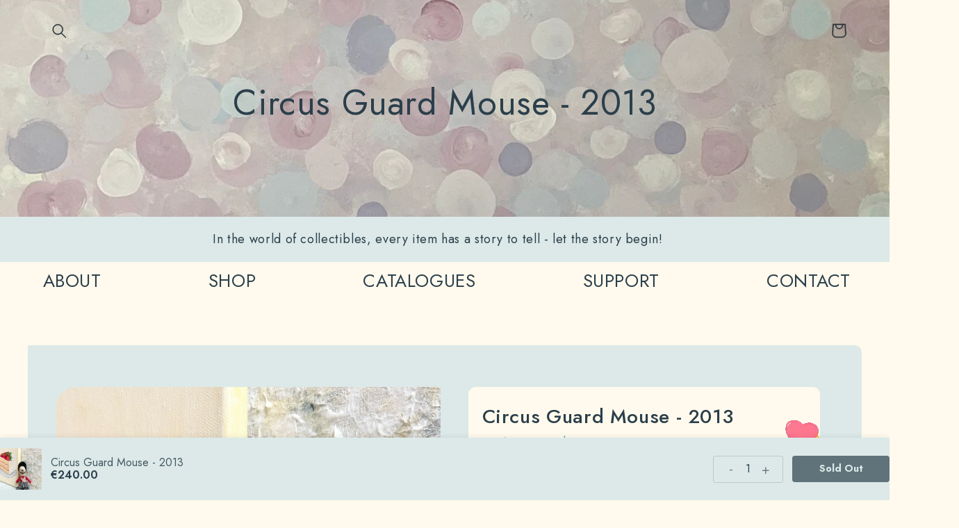

--- FILE ---
content_type: text/html; charset=utf-8
request_url: https://amouseytale.com/collections/circus/products/circus-guard-mouse-2013
body_size: 52518
content:
<!doctype html>
<html class="no-js" lang="en">
  <head>

<style>
.header-wrapper.color-background-1.gradient {
    background: transparent !important;
    position: absolute !important;
    top: 0 !important;
    width: 100% !important;
}

a.header__heading-link.link.link--text.focus-inset,
svg.icon.icon-account {
    display: none !important;
}
</style>    
    <style>
.header--top-center > .header__search {
    display: block !important;
}
</style>
<style>
.gl-fullscreen-layer.gl-animate-transition {
    background-color: #bd9b9c !important;
}

.gl-filter-search-fullscreen .gl-fullscreen-layer .gl-fullscreen-top-searches,
.gl-fullscreen-layer .gl-fullscreen-results__meta,
.gl-fullscreen-layer .gl-d-searchbox-input,
.gl-fullscreen-layer .gl-d-searchbox-icon,
.gl-fullscreen-layer .gl-card {
    background-color: #FFFAED !important;
}
</style>
  <script>window.is_hulkpo_installed=true</script><!-- BEGIN app block: shopify://apps/tnc-terms-checkbox/blocks/app-embed/2b45c8fb-5ee2-4392-8a72-b663da1d38ad -->
<script async src="https://app.tncapp.com/get_script/?shop_url=www-amouseytale-com.myshopify.com"></script>


<!-- END app block --><!-- BEGIN app block: shopify://apps/smart-filter-search/blocks/app-embed/5cc1944c-3014-4a2a-af40-7d65abc0ef73 --><link href="https://cdn.shopify.com/extensions/019bc61e-e0df-75dc-ad8c-8494619f160e/smart-product-filters-608/assets/globo.filter.min.js" as="script" rel="preload">
<link rel="preconnect" href="https://filter-eu9.globo.io" crossorigin>
<link rel="dns-prefetch" href="https://filter-eu9.globo.io"><link rel="stylesheet" href="https://cdn.shopify.com/extensions/019bc61e-e0df-75dc-ad8c-8494619f160e/smart-product-filters-608/assets/globo.search.css" media="print" onload="this.media='all'">

<meta id="search_terms_value" content="" />
<!-- BEGIN app snippet: global.variables --><script>
  window.shopCurrency = "EUR";
  window.shopCountry = "SE";
  window.shopLanguageCode = "en";

  window.currentCurrency = "EUR";
  window.currentCountry = "EG";
  window.currentLanguageCode = "en";

  window.shopCustomer = false

  window.useCustomTreeTemplate = false;
  window.useCustomProductTemplate = false;

  window.GloboFilterRequestOrigin = "https://amouseytale.com";
  window.GloboFilterShopifyDomain = "www-amouseytale-com.myshopify.com";
  window.GloboFilterSFAT = "";
  window.GloboFilterSFApiVersion = "2025-04";
  window.GloboFilterProxyPath = "/apps/globofilters";
  window.GloboFilterRootUrl = "";
  window.GloboFilterTranslation = {"search":{"suggestions":"Suggestions","collections":"Collections","pages":"Pages","product":"Product","products":"Products","view_all":"Search for","view_all_products":"View all products","not_found":"Sorry, nothing found for","product_not_found":"No products were found","no_result_keywords_suggestions_title":"Popular searches","no_result_products_suggestions_title":"However, You may like","zero_character_keywords_suggestions_title":"Suggestions","zero_character_popular_searches_title":"Popular searches","zero_character_products_suggestions_title":"Trending products"},"form":{"heading":"Search products","select":"-- Select --","search":"Search","submit":"Search","clear":"Clear"},"filter":{"filter_by":"Filter By","clear_all":"Clear All","view":"View","clear":"Clear","in_stock":"In Stock","out_of_stock":"Out of Stock","ready_to_ship":"Ready to ship","search":"Search options","choose_values":"Choose values"},"sort":{"sort_by":"Sort By","manually":"Featured","availability_in_stock_first":"Availability","relevance":"Relevance","best_selling":"Best Selling","alphabetically_a_z":"Alphabetically, A-Z","alphabetically_z_a":"Alphabetically, Z-A","price_low_to_high":"Price, low to high","price_high_to_low":"Price, high to low","date_new_to_old":"Date, new to old","date_old_to_new":"Date, old to new","sale_off":"% Sale off"},"product":{"add_to_cart":"Add to cart","unavailable":"Unavailable","sold_out":"Sold out","sale":"Sale","load_more":"Load more","limit":"Show","search":"Search products","no_results":"Sorry, there are no products in this collection"}};
  window.isMultiCurrency =false;
  window.globoEmbedFilterAssetsUrl = 'https://cdn.shopify.com/extensions/019bc61e-e0df-75dc-ad8c-8494619f160e/smart-product-filters-608/assets/';
  window.assetsUrl = window.globoEmbedFilterAssetsUrl;
  window.GloboMoneyFormat = "<span class=money>€{{amount}}</span>";
</script><!-- END app snippet -->
<script type="text/javascript" hs-ignore data-ccm-injected>
document.getElementsByTagName('html')[0].classList.add('spf-filter-loading', 'spf-has-filter');
window.enabledEmbedFilter = true;
window.sortByRelevance = false;
window.moneyFormat = "<span class=money>€{{amount}}</span>";
window.GloboMoneyWithCurrencyFormat = "<span class=money>€{{amount}} EUR</span>";
window.filesUrl = '//amouseytale.com/cdn/shop/files/';
window.GloboThemesInfo ={"130084012170":{"id":130084012170,"name":"Studio for new GIF 28-10-2022","theme_store_id":1431,"theme_name":"Studio"},"156261876038":{"id":156261876038,"name":"Kopia av Studio for new GIF 28-10-2022","theme_store_id":1431,"theme_name":"Studio"},"159490572614":{"id":159490572614,"name":"Kopia av Studio for new GIF 28-10-2022","theme_store_id":1431,"theme_name":"Studio"}};



var GloboEmbedFilterConfig = {
api: {filterUrl: "https://filter-eu9.globo.io/filter",searchUrl: "https://filter-eu9.globo.io/search", url: "https://filter-eu9.globo.io"},
shop: {
name: "A Mousey Tale ",
url: "https://amouseytale.com",
domain: "www-amouseytale-com.myshopify.com",
locale: "en",
cur_locale: "en",
predictive_search_url: "/search/suggest",
country_code: "SE",
root_url: "",
cart_url: "/cart",
search_url: "/search",
cart_add_url: "/cart/add",
search_terms_value: "",
product_image: {width: 360, height: 504},
no_image_url: "https://cdn.shopify.com/s/images/themes/product-1.png",
swatches: [],
swatchConfig: {"enable":true,"color":["colour","color"],"label":["size"]},
enableRecommendation: false,
hideOneValue: false,
newUrlStruct: true,
newUrlForSEO: false,redirects: [],
images: {},
settings: {"colors_solid_button_labels":"#71626f","colors_accent_1":"#dce9e8","gradient_accent_1":"","colors_accent_2":"#e4dadc","gradient_accent_2":"","colors_text":"#2b3f4b","colors_outline_button_labels":"#2b3f4b","colors_background_1":"#fffaed","gradient_background_1":"","colors_background_2":"#d1c9d0","gradient_background_2":"","type_header_font":{"error":"json not allowed for this object"},"heading_scale":105,"type_body_font":{"error":"json not allowed for this object"},"body_scale":105,"page_width":1200,"spacing_sections":0,"spacing_grid_horizontal":40,"spacing_grid_vertical":40,"buttons_border_thickness":0,"buttons_border_opacity":90,"buttons_radius":40,"buttons_shadow_opacity":70,"buttons_shadow_horizontal_offset":2,"buttons_shadow_vertical_offset":2,"buttons_shadow_blur":5,"variant_pills_border_thickness":1,"variant_pills_border_opacity":55,"variant_pills_radius":40,"variant_pills_shadow_opacity":0,"variant_pills_shadow_horizontal_offset":0,"variant_pills_shadow_vertical_offset":0,"variant_pills_shadow_blur":0,"inputs_border_thickness":1,"inputs_border_opacity":15,"inputs_radius":2,"inputs_shadow_opacity":5,"inputs_shadow_horizontal_offset":2,"inputs_shadow_vertical_offset":2,"inputs_shadow_blur":5,"card_style":"standard","card_image_padding":0,"card_text_alignment":"center","card_color_scheme":"background-1","card_border_thickness":2,"card_border_opacity":0,"card_corner_radius":0,"card_shadow_opacity":10,"card_shadow_horizontal_offset":0,"card_shadow_vertical_offset":0,"card_shadow_blur":0,"text_boxes_border_thickness":0,"text_boxes_border_opacity":0,"text_boxes_radius":0,"text_boxes_shadow_opacity":0,"text_boxes_shadow_horizontal_offset":0,"text_boxes_shadow_vertical_offset":0,"text_boxes_shadow_blur":0,"media_border_thickness":0,"media_border_opacity":5,"media_radius":0,"media_shadow_opacity":0,"media_shadow_horizontal_offset":0,"media_shadow_vertical_offset":0,"media_shadow_blur":0,"popup_border_thickness":0,"popup_border_opacity":10,"popup_corner_radius":0,"popup_shadow_opacity":10,"popup_shadow_horizontal_offset":6,"popup_shadow_vertical_offset":6,"popup_shadow_blur":25,"drawer_border_thickness":1,"drawer_border_opacity":10,"drawer_shadow_opacity":0,"drawer_shadow_horizontal_offset":0,"drawer_shadow_vertical_offset":0,"drawer_shadow_blur":0,"badge_position":"bottom left","badge_corner_radius":40,"sale_badge_color_scheme":"accent-2","sold_out_badge_color_scheme":"inverse","accent_icons":"text","social_twitter_link":"","social_facebook_link":"https:\/\/facebook.com\/amouseytale","social_pinterest_link":"","social_instagram_link":"https:\/\/instagram.com\/amouseytale","social_tiktok_link":"https:\/\/tiktok.com\/@amouseytale","social_tumblr_link":"","social_snapchat_link":"","social_youtube_link":"","social_vimeo_link":"","predictive_search_enabled":true,"predictive_search_show_vendor":false,"predictive_search_show_price":false,"favicon":"\/\/amouseytale.com\/cdn\/shop\/files\/8_e233b57c-10b9-4249-acc9-a8b08d22dd35.jpg?v=1656083066","currency_code_enabled":true,"checkout_logo_image":"\/\/amouseytale.com\/cdn\/shop\/files\/IMG_4822.png?v=1711055546","checkout_logo_position":"left","checkout_logo_size":"large","checkout_body_background_color":"#fffaed","checkout_input_background_color_mode":"transparent","checkout_sidebar_background_color":"#dce9e8","checkout_heading_font":"Roboto","checkout_body_font":"Roboto","checkout_accent_color":"#43657c","checkout_button_color":"#93798f","checkout_error_color":"#e22120","customer_layout":"customer_area"},
gridSettings: {"layout":"theme","useCustomTemplate":false,"useCustomTreeTemplate":false,"skin":1,"limits":[12,24],"productsPerPage":12,"sorts":["stock-descending","title-ascending","title-descending","price-ascending","price-descending"],"noImageUrl":"https:\/\/cdn.shopify.com\/s\/images\/themes\/product-1.png","imageWidth":"360","imageHeight":"504","imageRatio":140,"imageSize":"360_504","alignment":"left","hideOneValue":false,"elements":["soldoutLabel","saleLabel","quickview","addToCart","vendor","swatch","price","secondImage"],"saleLabelClass":" sale-text","saleMode":3,"gridItemClass":"spf-col-xl-4 spf-col-lg-4 spf-col-md-6 spf-col-sm-6 spf-col-6","swatchClass":"","swatchConfig":{"enable":true,"color":["colour","color"],"label":["size"]},"variant_redirect":true,"showSelectedVariantInfo":true},
home_filter: false,
page: "product",
sorts: ["stock-descending","title-ascending","title-descending","price-ascending","price-descending"],
limits: [12,24],
cache: true,
layout: "theme",
marketTaxInclusion: false,
priceTaxesIncluded: true,
customerTaxesIncluded: true,
useCustomTemplate: false,
hasQuickviewTemplate: false
},
analytic: {"enableViewProductAnalytic":true,"enableSearchAnalytic":true,"enableFilterAnalytic":true,"enableATCAnalytic":false},
taxes: [],
special_countries: null,
adjustments: false,
year_make_model: {
id: 0,
prefix: "gff_",
heading: "",
showSearchInput: false,
showClearAllBtn: false
},
filter: {
id:51726,
prefix: "gf_",
layout: 2,
useThemeFilterCss: false,
sublayout: 1,
showCount: true,
showRefine: true,
refineSettings: {"style":"square","positions":["sidebar_desktop","sidebar_mobile","toolbar_mobile"],"color":"#000000","iconColor":"#5C5F62","bgColor":"#e8e8e8"},
isLoadMore: 0,
filter_on_search_page: true
},
search:{
enable: true,
zero_character_suggestion: false,
pages_suggestion: {enable:false,limit:5},
keywords_suggestion: {enable:true,limit:10},
articles_suggestion: {enable:false,limit:5},
layout: 1,
product_list_layout: "grid",
elements: ["vendor","price"]
},
collection: {
id:0,
handle:'',
sort: 'best-selling',
vendor: null,
tags: null,
type: null,
term: document.getElementById("search_terms_value") != null ? document.getElementById("search_terms_value").content : "",
limit: 12,
settings: null,
products_count: 49,
enableCollectionSearch: true,
displayTotalProducts: true,
excludeTags:null,
showSelectedVariantInfo: true
},
selector: {products: ""}
}
</script>
<script>
try {GloboEmbedFilterConfig.shop.settings["card_color_scheme"] = "background-1";GloboEmbedFilterConfig.shop.settings["sale_badge_color_scheme"] = "accent-2";GloboEmbedFilterConfig.shop.settings["sold_out_badge_color_scheme"] = "inverse";} catch (error) {}
</script>
<script src="https://cdn.shopify.com/extensions/019bc61e-e0df-75dc-ad8c-8494619f160e/smart-product-filters-608/assets/globo.filter.themes.min.js" defer></script><style>.gf-block-title h3, 
.gf-block-title .h3,
.gf-form-input-inner label {
  font-size: 14px !important;
  color: rgba(147, 121, 143, 1) !important;
  text-transform: capitalize !important;
  font-weight: 600 !important;
}
.gf-option-block .gf-btn-show-more{
  font-size: 14px !important;
  text-transform: uppercase !important;
  font-weight: 600 !important;
}
.gf-option-block ul li a, 
.gf-option-block ul li button, 
.gf-option-block ul li a span.gf-count,
.gf-option-block ul li button span.gf-count,
.gf-clear, 
.gf-clear-all, 
.selected-item.gf-option-label a,
.gf-form-input-inner select,
.gf-refine-toggle{
  font-size: 14px !important;
  color: rgba(161, 6, 53, 1) !important;
  text-transform: uppercase !important;
  font-weight: 600 !important;
}

.gf-refine-toggle-mobile,
.gf-form-button-group button {
  font-size: 14px !important;
  text-transform: uppercase !important;
  font-weight: 600 !important;
  color: rgba(255, 255, 255, 1) !important;
  border: 1px solid rgba(147, 121, 143, 1) !important;
  background: rgba(147, 121, 143, 1) !important;
}
.gf-option-block-box-rectangle.gf-option-block ul li.gf-box-rectangle a,
.gf-option-block-box-rectangle.gf-option-block ul li.gf-box-rectangle button {
  border-color: rgba(161, 6, 53, 1) !important;
}
.gf-option-block-box-rectangle.gf-option-block ul li.gf-box-rectangle a.checked,
.gf-option-block-box-rectangle.gf-option-block ul li.gf-box-rectangle button.checked{
  color: #fff !important;
  background-color: rgba(161, 6, 53, 1) !important;
}
@media (min-width: 768px) {
  .gf-option-block-box-rectangle.gf-option-block ul li.gf-box-rectangle button:hover,
  .gf-option-block-box-rectangle.gf-option-block ul li.gf-box-rectangle a:hover {
    color: #fff !important;
    background-color: rgba(161, 6, 53, 1) !important;	
  }
}
.gf-option-block.gf-option-block-select select {
  color: rgba(161, 6, 53, 1) !important;
}

#gf-form.loaded, .gf-YMM-forms.loaded {
  background: #FFFFFF !important;
}
#gf-form h2, .gf-YMM-forms h2 {
  color: #3a3a3a !important;
}
#gf-form label, .gf-YMM-forms label{
  color: #3a3a3a !important;
}
.gf-form-input-wrapper select, 
.gf-form-input-wrapper input{
  border: 1px solid #DEDEDE !important;
  background-color: #FFFFFF !important;
  border-radius: 0px !important;
}
#gf-form .gf-form-button-group button, .gf-YMM-forms .gf-form-button-group button{
  color: #FFFFFF !important;
  background: #3a3a3a !important;
  border-radius: 0px !important;
}

.spf-product-card.spf-product-card__template-3 .spf-product__info.hover{
  background: #FFFFFF;
}
a.spf-product-card__image-wrapper{
  padding-top: 100%;
}
.h4.spf-product-card__title a{
  color: #333333;
  font-size: 15px;
  font-family: "Poppins", sans-serif;   font-weight: 500;  font-style: normal;
  text-transform: none;
}
.h4.spf-product-card__title a:hover{
  color: #000000;
}
.spf-product-card button.spf-product__form-btn-addtocart{
  font-size: 14px;
   font-family: inherit;   font-weight: normal;   font-style: normal;   text-transform: none;
}
.spf-product-card button.spf-product__form-btn-addtocart,
.spf-product-card.spf-product-card__template-4 a.open-quick-view,
.spf-product-card.spf-product-card__template-5 a.open-quick-view,
#gfqv-btn{
  color: #FFFFFF !important;
  border: 1px solid #333333 !important;
  background: #333333 !important;
}
.spf-product-card button.spf-product__form-btn-addtocart:hover,
.spf-product-card.spf-product-card__template-4 a.open-quick-view:hover,
.spf-product-card.spf-product-card__template-5 a.open-quick-view:hover{
  color: #FFFFFF !important;
  border: 1px solid #000000 !important;
  background: #000000 !important;
}
span.spf-product__label.spf-product__label-soldout{
  color: #ffffff;
  background: #989898;
}
span.spf-product__label.spf-product__label-sale{
  color: #F0F0F0;
  background: #d21625;
}
.spf-product-card__vendor a{
  color: #969595;
  font-size: 13px;
  font-family: "Poppins", sans-serif;   font-weight: 400;   font-style: normal; }
.spf-product-card__vendor a:hover{
  color: #969595;
}
.spf-product-card__price-wrapper{
  font-size: 14px;
}
.spf-image-ratio{
  padding-top:100% !important;
}
.spf-product-card__oldprice,
.spf-product-card__saleprice,
.spf-product-card__price,
.gfqv-product-card__oldprice,
.gfqv-product-card__saleprice,
.gfqv-product-card__price
{
  font-size: 14px;
  font-family: "Poppins", sans-serif;   font-weight: 500;   font-style: normal; }

span.spf-product-card__price, span.gfqv-product-card__price{
  color: #141414;
}
span.spf-product-card__oldprice, span.gfqv-product-card__oldprice{
  color: #969595;
}
span.spf-product-card__saleprice, span.gfqv-product-card__saleprice{
  color: #d21625;
}
/* Product Title */
.h4.spf-product-card__title{
    
}
.h4.spf-product-card__title a{

}

/* Product Vendor */
.spf-product-card__vendor{
    
}
.spf-product-card__vendor a{

}

/* Product Price */
.spf-product-card__price-wrapper{
    
}

/* Product Old Price */
span.spf-product-card__oldprice{
    
}

/* Product Sale Price */
span.spf-product-card__saleprice{
    
}

/* Product Regular Price */
span.spf-product-card__price{

}

/* Quickview button */
.open-quick-view{
    
}

/* Add to cart button */
button.spf-product__form-btn-addtocart{
    
}

/* Product image */
img.spf-product-card__image{
    
}

/* Sale label */
span.spf-product__label.spf-product__label.spf-product__label-sale{
    
}

/* Sold out label */
span.spf-product__label.spf-product__label.spf-product__label-soldout{
    
}</style><style></style><script></script><script>
  const productGrid = document.querySelector('[data-globo-filter-items]')
  if(productGrid){
    if( productGrid.id ){
      productGrid.setAttribute('old-id', productGrid.id)
    }
    productGrid.id = 'gf-products';
  }
</script>
<script>if(window.AVADA_SPEED_WHITELIST){const spfs_w = new RegExp("smart-product-filter-search", 'i'); if(Array.isArray(window.AVADA_SPEED_WHITELIST)){window.AVADA_SPEED_WHITELIST.push(spfs_w);}else{window.AVADA_SPEED_WHITELIST = [spfs_w];}} </script><!-- END app block --><!-- BEGIN app block: shopify://apps/ecomposer-builder/blocks/app-embed/a0fc26e1-7741-4773-8b27-39389b4fb4a0 --><!-- DNS Prefetch & Preconnect -->
<link rel="preconnect" href="https://cdn.ecomposer.app" crossorigin>
<link rel="dns-prefetch" href="https://cdn.ecomposer.app">

<link rel="prefetch" href="https://cdn.ecomposer.app/vendors/css/ecom-swiper@11.css" as="style">
<link rel="prefetch" href="https://cdn.ecomposer.app/vendors/js/ecom-swiper@11.0.5.js" as="script">
<link rel="prefetch" href="https://cdn.ecomposer.app/vendors/js/ecom_modal.js" as="script">

<!-- Global CSS --><!--ECOM-EMBED-->
  <style id="ecom-global-css" class="ecom-global-css">@import url("https://fonts.googleapis.com/css?family=Jost:100,200,300,400,500,600,700,800,900&display=swap");/**ECOM-INSERT-CSS**/.ecom-section > div.core__row--columns, .ecom-section>.ecom-inner{max-width: 1200px;}.ecom-column>div.core__column--wrapper, .ec-flex-wp{padding: 20px;}div.core__blocks--body>div.ecom-block.elmspace:not(:first-child), .core__group--body>div.ecom-block.elmspace:not(:first-child), div.core__blocks--body>.ec-flex-wp.elmspace:not(:first-child), .core__blocks>div.ecom-block.elmspace:not(:first-child){margin-top: 20px;}body{--column-gap: 20px;--row-gap: 20px;color: #2b3f4b;background-color: #FFFAED !important;font-family: 'Jost', sans-serif;} .ecom-builder button, a.ecom__element--button{color: #FFFAED;background-color: #69aeaa;} .ecom-builder button:hover, a.ecom__element--button:hover{color: #69aeaa;background-color: #71626F;} .ecom-builder input, .ecom-builder select, .ecom-builder textarea{background-color: #FFFAED;}:root{--ecom-global-container-width:1200px;--ecom-global-colunm-gap:20px;--ecom-global-elements-space:20px;--ecom-global-colors-primary:#ffffff;--ecom-global-colors-secondary:#ffffff;--ecom-global-colors-text:#ffffff;--ecom-global-colors-accent:#ffffff;--ecom-global-typography-h1-font-weight:600;--ecom-global-typography-h1-font-size:72px;--ecom-global-typography-h1-line-height:90px;--ecom-global-typography-h1-letter-spacing:-0.02em;--ecom-global-typography-h2-font-weight:600;--ecom-global-typography-h2-font-size:60px;--ecom-global-typography-h2-line-height:72px;--ecom-global-typography-h2-letter-spacing:-0.02em;--ecom-global-typography-h3-font-weight:600;--ecom-global-typography-h3-font-size:48px;--ecom-global-typography-h3-line-height:60px;--ecom-global-typography-h3-letter-spacing:-0.02em;--ecom-global-typography-h4-font-weight:600;--ecom-global-typography-h4-font-size:36px;--ecom-global-typography-h4-line-height:44px;--ecom-global-typography-h4-letter-spacing:-0.02em;--ecom-global-typography-h5-font-weight:600;--ecom-global-typography-h5-font-size:30px;--ecom-global-typography-h5-line-height:38px;--ecom-global-typography-h6-font-weight:600;--ecom-global-typography-h6-font-size:24px;--ecom-global-typography-h6-line-height:32px;--ecom-global-typography-h7-font-weight:400;--ecom-global-typography-h7-font-size:18px;--ecom-global-typography-h7-line-height:28px;}</style>
  <!--/ECOM-EMBED--><!-- Custom CSS & JS --><style id="ecom-custom-css">.ecom-collection__filters-group-summary {
    border-bottom: 0 !important;
}

</style><script id="ecom-custom-js" async>document.addEventListener("DOMContentLoaded", function () {

  setTimeout(function () {

    if (window.EComposer) {

      window.EComposer.ajaxCartSuccess = function (data, form) {

        const cart = document.querySelector("cart-notification") || document.querySelector("cart-drawer");

        if (cart) {
            fetch('/?sections=cart-notification-product,cart-notification-button,cart-icon-bubble,cart-drawer')
            .then((res) => res.json())
            .then((res) => {
                console.log(res);
                data.sections = res;
                cart.renderContents(data);
                cart.classList.remove('is-empty');
            })
        }

      };
    }

  }, 1000);

});</script><!-- Open Graph Meta Tags for Pages --><!-- Critical Inline Styles -->
<style class="ecom-theme-helper">.ecom-animation{opacity:0}.ecom-animation.animate,.ecom-animation.ecom-animated{opacity:1}.ecom-cart-popup{display:grid;position:fixed;inset:0;z-index:9999999;align-content:center;padding:5px;justify-content:center;align-items:center;justify-items:center}.ecom-cart-popup::before{content:' ';position:absolute;background:#e5e5e5b3;inset:0}.ecom-ajax-loading{cursor:not-allowed;pointer-events:none;opacity:.6}#ecom-toast{visibility:hidden;max-width:50px;height:60px;margin:auto;background-color:#333;color:#fff;text-align:center;border-radius:2px;position:fixed;z-index:1;left:0;right:0;bottom:30px;font-size:17px;display:grid;grid-template-columns:50px auto;align-items:center;justify-content:start;align-content:center;justify-items:start}#ecom-toast.ecom-toast-show{visibility:visible;animation:ecomFadein .5s,ecomExpand .5s .5s,ecomStay 3s 1s,ecomShrink .5s 4s,ecomFadeout .5s 4.5s}#ecom-toast #ecom-toast-icon{width:50px;height:100%;box-sizing:border-box;background-color:#111;color:#fff;padding:5px}#ecom-toast .ecom-toast-icon-svg{width:100%;height:100%;position:relative;vertical-align:middle;margin:auto;text-align:center}#ecom-toast #ecom-toast-desc{color:#fff;padding:16px;overflow:hidden;white-space:nowrap}@media(max-width:768px){#ecom-toast #ecom-toast-desc{white-space:normal;min-width:250px}#ecom-toast{height:auto;min-height:60px}}.ecom__column-full-height{height:100%}@keyframes ecomFadein{from{bottom:0;opacity:0}to{bottom:30px;opacity:1}}@keyframes ecomExpand{from{min-width:50px}to{min-width:var(--ecom-max-width)}}@keyframes ecomStay{from{min-width:var(--ecom-max-width)}to{min-width:var(--ecom-max-width)}}@keyframes ecomShrink{from{min-width:var(--ecom-max-width)}to{min-width:50px}}@keyframes ecomFadeout{from{bottom:30px;opacity:1}to{bottom:60px;opacity:0}}</style>


<!-- EComposer Config Script -->
<script id="ecom-theme-helpers" async>
window.EComposer=window.EComposer||{};(function(){if(!this.configs)this.configs={};this.configs={"custom_code":{"custom_css":".ecom-collection__filters-group-summary {\r\n    border-bottom: 0 !important;\r\n}\r\n\r\n","custom_js":"document.addEventListener(\"DOMContentLoaded\", function () {\r\n\r\n  setTimeout(function () {\r\n\r\n    if (window.EComposer) {\r\n\r\n      window.EComposer.ajaxCartSuccess = function (data, form) {\r\n\r\n        const cart = document.querySelector(\"cart-notification\") || document.querySelector(\"cart-drawer\");\r\n\r\n        if (cart) {\r\n            fetch('\/?sections=cart-notification-product,cart-notification-button,cart-icon-bubble,cart-drawer')\r\n            .then((res) =\u003e res.json())\r\n            .then((res) =\u003e {\r\n                console.log(res);\r\n                data.sections = res;\r\n                cart.renderContents(data);\r\n                cart.classList.remove('is-empty');\r\n            })\r\n        }\r\n\r\n      };\r\n    }\r\n\r\n  }, 1000);\r\n\r\n});"},"instagram":null};this.configs.ajax_cart={"enable":true,"note":true,"checkout_color":"#ffffff","checkout_color_hover":"#ffffff","continue_color":"#ffffff","continue_color_hover":"#ffffff","enable_hulkapp":false,"border_radius":{"top":"4px","left":"4px","bottom":"4px","right":"4px"},"width":"250px","spacing":{"margin":{"top":"5px"},"padding":{"right":"24px","left":"24px","top":"12px","bottom":"12px"}},"continue_label":"Continue shopping","checkout_label":"Checkout","font_button":{"font-size":"14px","font-weight":"400","line-height":"20px"},"google_font_css":[],"custom_font_css":[],"typo_button":"font-size:14px;font-weight:400;line-height:20px;"};this.customer=false;this.proxy_path='/apps/ecomposer-visual-page-builder';
this.popupScriptUrl='https://cdn.shopify.com/extensions/019b200c-ceec-7ac9-af95-28c32fd62de8/ecomposer-94/assets/ecom_popup.js';
this.routes={domain:'https://amouseytale.com',root_url:'/',collections_url:'/collections',all_products_collection_url:'/collections/all',cart_url:'/cart',cart_add_url:'/cart/add',cart_change_url:'/cart/change',cart_clear_url:'/cart/clear',cart_update_url:'/cart/update',product_recommendations_url:'/recommendations/products'};
this.queryParams={};
if(window.location.search.length){new URLSearchParams(window.location.search).forEach((value,key)=>{this.queryParams[key]=value})}
this.money_format="\u003cspan class=money\u003e€{{amount}}\u003c\/span\u003e";
this.money_with_currency_format="\u003cspan class=money\u003e€{{amount}} EUR\u003c\/span\u003e";
this.currencyCodeEnabled=true;this.abTestingData = [];this.formatMoney=function(t,e){const r=this.currencyCodeEnabled?this.money_with_currency_format:this.money_format;function a(t,e){return void 0===t?e:t}function o(t,e,r,o){if(e=a(e,2),r=a(r,","),o=a(o,"."),isNaN(t)||null==t)return 0;var n=(t=(t/100).toFixed(e)).split(".");return n[0].replace(/(\d)(?=(\d\d\d)+(?!\d))/g,"$1"+r)+(n[1]?o+n[1]:"")}"string"==typeof t&&(t=t.replace(".",""));var n="",i=/\{\{\s*(\w+)\s*\}\}/,s=e||r;switch(s.match(i)[1]){case"amount":n=o(t,2);break;case"amount_no_decimals":n=o(t,0);break;case"amount_with_comma_separator":n=o(t,2,".",",");break;case"amount_with_space_separator":n=o(t,2," ",",");break;case"amount_with_period_and_space_separator":n=o(t,2," ",".");break;case"amount_no_decimals_with_comma_separator":n=o(t,0,".",",");break;case"amount_no_decimals_with_space_separator":n=o(t,0," ");break;case"amount_with_apostrophe_separator":n=o(t,2,"'",".")}return s.replace(i,n)};
this.resizeImage=function(t,e){try{if(!e||"original"==e||"full"==e||"master"==e)return t;if(-1!==t.indexOf("cdn.shopify.com")||-1!==t.indexOf("/cdn/shop/")){var r=t.match(/\.(jpg|jpeg|gif|png|bmp|bitmap|tiff|tif|webp)((\#[0-9a-z\-]+)?(\?v=.*)?)?$/gim);if(null==r)return null;var a=t.split(r[0]),o=r[0];return a[0]+"_"+e+o}}catch(r){return t}return t};
this.getProduct=function(t){if(!t)return!1;let e=("/"===this.routes.root_url?"":this.routes.root_url)+"/products/"+t+".js?shop="+Shopify.shop;return window.ECOM_LIVE&&(e="/shop/builder/ajax/ecom-proxy/products/"+t+"?shop="+Shopify.shop),window.fetch(e,{headers:{"Content-Type":"application/json"}}).then(t=>t.ok?t.json():false)};
const u=new URLSearchParams(window.location.search);if(u.has("ecom-redirect")){const r=u.get("ecom-redirect");if(r){let d;try{d=decodeURIComponent(r)}catch{return}d=d.trim().replace(/[\r\n\t]/g,"");if(d.length>2e3)return;const p=["javascript:","data:","vbscript:","file:","ftp:","mailto:","tel:","sms:","chrome:","chrome-extension:","moz-extension:","ms-browser-extension:"],l=d.toLowerCase();for(const o of p)if(l.includes(o))return;const x=[/<script/i,/<\/script/i,/javascript:/i,/vbscript:/i,/onload=/i,/onerror=/i,/onclick=/i,/onmouseover=/i,/onfocus=/i,/onblur=/i,/onsubmit=/i,/onchange=/i,/alert\s*\(/i,/confirm\s*\(/i,/prompt\s*\(/i,/document\./i,/window\./i,/eval\s*\(/i];for(const t of x)if(t.test(d))return;if(d.startsWith("/")&&!d.startsWith("//")){if(!/^[a-zA-Z0-9\-._~:/?#[\]@!$&'()*+,;=%]+$/.test(d))return;if(d.includes("../")||d.includes("./"))return;window.location.href=d;return}if(!d.includes("://")&&!d.startsWith("//")){if(!/^[a-zA-Z0-9\-._~:/?#[\]@!$&'()*+,;=%]+$/.test(d))return;if(d.includes("../")||d.includes("./"))return;window.location.href="/"+d;return}let n;try{n=new URL(d)}catch{return}if(!["http:","https:"].includes(n.protocol))return;if(n.port&&(parseInt(n.port)<1||parseInt(n.port)>65535))return;const a=[window.location.hostname];if(a.includes(n.hostname)&&(n.href===d||n.toString()===d))window.location.href=d}}
}).bind(window.EComposer)();
if(window.Shopify&&window.Shopify.designMode&&window.top&&window.top.opener){window.addEventListener("load",function(){window.top.opener.postMessage({action:"ecomposer:loaded"},"*")})}
</script>

<!-- Quickview Script -->
<script id="ecom-theme-quickview" async>
window.EComposer=window.EComposer||{};(function(){this.initQuickview=function(){var enable_qv=false;enable_qv=true;const qv_wrapper_script=document.querySelector('#ecom-quickview-template-html');if(!qv_wrapper_script)return;const ecom_quickview=document.createElement('div');ecom_quickview.classList.add('ecom-quickview');ecom_quickview.innerHTML=qv_wrapper_script.innerHTML;document.body.prepend(ecom_quickview);const qv_wrapper=ecom_quickview.querySelector('.ecom-quickview__wrapper');const ecomQuickview=function(e){let t=qv_wrapper.querySelector(".ecom-quickview__content-data");if(t){let i=document.createRange().createContextualFragment(e);t.innerHTML="",t.append(i),qv_wrapper.classList.add("ecom-open");let c=new CustomEvent("ecom:quickview:init",{detail:{wrapper:qv_wrapper}});document.dispatchEvent(c),setTimeout(function(){qv_wrapper.classList.add("ecom-display")},500),closeQuickview(t)}},closeQuickview=function(e){let t=qv_wrapper.querySelector(".ecom-quickview__close-btn"),i=qv_wrapper.querySelector(".ecom-quickview__content");function c(t){let o=t.target;do{if(o==i||o&&o.classList&&o.classList.contains("ecom-modal"))return;o=o.parentNode}while(o);o!=i&&(qv_wrapper.classList.add("ecom-remove"),qv_wrapper.classList.remove("ecom-open","ecom-display","ecom-remove"),setTimeout(function(){e.innerHTML=""},300),document.removeEventListener("click",c),document.removeEventListener("keydown",n))}function n(t){(t.isComposing||27===t.keyCode)&&(qv_wrapper.classList.add("ecom-remove"),qv_wrapper.classList.remove("ecom-open","ecom-display","ecom-remove"),setTimeout(function(){e.innerHTML=""},300),document.removeEventListener("keydown",n),document.removeEventListener("click",c))}t&&t.addEventListener("click",function(t){t.preventDefault(),document.removeEventListener("click",c),document.removeEventListener("keydown",n),qv_wrapper.classList.add("ecom-remove"),qv_wrapper.classList.remove("ecom-open","ecom-display","ecom-remove"),setTimeout(function(){e.innerHTML=""},300)}),document.addEventListener("click",c),document.addEventListener("keydown",n)};function quickViewHandler(e){e&&e.preventDefault();let t=this;t.classList&&t.classList.add("ecom-loading");let i=t.classList?t.getAttribute("href"):window.location.pathname;if(i){if(window.location.search.includes("ecom_template_id")){let c=new URLSearchParams(location.search);i=window.location.pathname+"?section_id="+c.get("ecom_template_id")}else i+=(i.includes("?")?"&":"?")+"section_id=ecom-default-template-quickview";fetch(i).then(function(e){return 200==e.status?e.text():window.document.querySelector("#admin-bar-iframe")?(404==e.status?alert("Please create Ecomposer quickview template first!"):alert("Have some problem with quickview!"),t.classList&&t.classList.remove("ecom-loading"),!1):void window.open(new URL(i).pathname,"_blank")}).then(function(e){e&&(ecomQuickview(e),setTimeout(function(){t.classList&&t.classList.remove("ecom-loading")},300))}).catch(function(e){})}}
if(window.location.search.includes('ecom_template_id')){setTimeout(quickViewHandler,1000)}
if(enable_qv){const qv_buttons=document.querySelectorAll('.ecom-product-quickview');if(qv_buttons.length>0){qv_buttons.forEach(function(button,index){button.addEventListener('click',quickViewHandler)})}}
}}).bind(window.EComposer)();
</script>

<!-- Quickview Template -->
<script type="text/template" id="ecom-quickview-template-html">
<div class="ecom-quickview__wrapper ecom-dn"><div class="ecom-quickview__container"><div class="ecom-quickview__content"><div class="ecom-quickview__content-inner"><div class="ecom-quickview__content-data"></div></div><span class="ecom-quickview__close-btn"><svg version="1.1" xmlns="http://www.w3.org/2000/svg" width="32" height="32" viewBox="0 0 32 32"><path d="M10.722 9.969l-0.754 0.754 5.278 5.278-5.253 5.253 0.754 0.754 5.253-5.253 5.253 5.253 0.754-0.754-5.253-5.253 5.278-5.278-0.754-0.754-5.278 5.278z" fill="#000000"></path></svg></span></div></div></div>
</script>

<!-- Quickview Styles -->
<style class="ecom-theme-quickview">.ecom-quickview .ecom-animation{opacity:1}.ecom-quickview__wrapper{opacity:0;display:none;pointer-events:none}.ecom-quickview__wrapper.ecom-open{position:fixed;top:0;left:0;right:0;bottom:0;display:block;pointer-events:auto;z-index:100000;outline:0!important;-webkit-backface-visibility:hidden;opacity:1;transition:all .1s}.ecom-quickview__container{text-align:center;position:absolute;width:100%;height:100%;left:0;top:0;padding:0 8px;box-sizing:border-box;opacity:0;background-color:rgba(0,0,0,.8);transition:opacity .1s}.ecom-quickview__container:before{content:"";display:inline-block;height:100%;vertical-align:middle}.ecom-quickview__wrapper.ecom-display .ecom-quickview__content{visibility:visible;opacity:1;transform:none}.ecom-quickview__content{position:relative;display:inline-block;opacity:0;visibility:hidden;transition:transform .1s,opacity .1s;transform:translateX(-100px)}.ecom-quickview__content-inner{position:relative;display:inline-block;vertical-align:middle;margin:0 auto;text-align:left;z-index:999;overflow-y:auto;max-height:80vh}.ecom-quickview__content-data>.shopify-section{margin:0 auto;max-width:980px;overflow:hidden;position:relative;background-color:#fff;opacity:0}.ecom-quickview__wrapper.ecom-display .ecom-quickview__content-data>.shopify-section{opacity:1;transform:none}.ecom-quickview__wrapper.ecom-display .ecom-quickview__container{opacity:1}.ecom-quickview__wrapper.ecom-remove #shopify-section-ecom-default-template-quickview{opacity:0;transform:translateX(100px)}.ecom-quickview__close-btn{position:fixed!important;top:0;right:0;transform:none;background-color:transparent;color:#000;opacity:0;width:40px;height:40px;transition:.25s;z-index:9999;stroke:#fff}.ecom-quickview__wrapper.ecom-display .ecom-quickview__close-btn{opacity:1}.ecom-quickview__close-btn:hover{cursor:pointer}@media screen and (max-width:1024px){.ecom-quickview__content{position:absolute;inset:0;margin:50px 15px;display:flex}.ecom-quickview__close-btn{right:0}}.ecom-toast-icon-info{display:none}.ecom-toast-error .ecom-toast-icon-info{display:inline!important}.ecom-toast-error .ecom-toast-icon-success{display:none!important}.ecom-toast-icon-success{fill:#fff;width:35px}</style>

<!-- Toast Template -->
<script type="text/template" id="ecom-template-html"><!-- BEGIN app snippet: ecom-toast --><div id="ecom-toast"><div id="ecom-toast-icon"><svg xmlns="http://www.w3.org/2000/svg" class="ecom-toast-icon-svg ecom-toast-icon-info" fill="none" viewBox="0 0 24 24" stroke="currentColor"><path stroke-linecap="round" stroke-linejoin="round" stroke-width="2" d="M13 16h-1v-4h-1m1-4h.01M21 12a9 9 0 11-18 0 9 9 0 0118 0z"/></svg>
<svg class="ecom-toast-icon-svg ecom-toast-icon-success" xmlns="http://www.w3.org/2000/svg" viewBox="0 0 512 512"><path d="M256 8C119 8 8 119 8 256s111 248 248 248 248-111 248-248S393 8 256 8zm0 48c110.5 0 200 89.5 200 200 0 110.5-89.5 200-200 200-110.5 0-200-89.5-200-200 0-110.5 89.5-200 200-200m140.2 130.3l-22.5-22.7c-4.7-4.7-12.3-4.7-17-.1L215.3 303.7l-59.8-60.3c-4.7-4.7-12.3-4.7-17-.1l-22.7 22.5c-4.7 4.7-4.7 12.3-.1 17l90.8 91.5c4.7 4.7 12.3 4.7 17 .1l172.6-171.2c4.7-4.7 4.7-12.3 .1-17z"/></svg>
</div><div id="ecom-toast-desc"></div></div><!-- END app snippet --></script><!-- END app block --><script src="https://cdn.shopify.com/extensions/019bc61e-e0df-75dc-ad8c-8494619f160e/smart-product-filters-608/assets/globo.filter.min.js" type="text/javascript" defer="defer"></script>
<script src="https://cdn.shopify.com/extensions/019b200c-ceec-7ac9-af95-28c32fd62de8/ecomposer-94/assets/ecom.js" type="text/javascript" defer="defer"></script>
<link href="https://monorail-edge.shopifysvc.com" rel="dns-prefetch">
<script>(function(){if ("sendBeacon" in navigator && "performance" in window) {try {var session_token_from_headers = performance.getEntriesByType('navigation')[0].serverTiming.find(x => x.name == '_s').description;} catch {var session_token_from_headers = undefined;}var session_cookie_matches = document.cookie.match(/_shopify_s=([^;]*)/);var session_token_from_cookie = session_cookie_matches && session_cookie_matches.length === 2 ? session_cookie_matches[1] : "";var session_token = session_token_from_headers || session_token_from_cookie || "";function handle_abandonment_event(e) {var entries = performance.getEntries().filter(function(entry) {return /monorail-edge.shopifysvc.com/.test(entry.name);});if (!window.abandonment_tracked && entries.length === 0) {window.abandonment_tracked = true;var currentMs = Date.now();var navigation_start = performance.timing.navigationStart;var payload = {shop_id: 59578417290,url: window.location.href,navigation_start,duration: currentMs - navigation_start,session_token,page_type: "product"};window.navigator.sendBeacon("https://monorail-edge.shopifysvc.com/v1/produce", JSON.stringify({schema_id: "online_store_buyer_site_abandonment/1.1",payload: payload,metadata: {event_created_at_ms: currentMs,event_sent_at_ms: currentMs}}));}}window.addEventListener('pagehide', handle_abandonment_event);}}());</script>
<script id="web-pixels-manager-setup">(function e(e,d,r,n,o){if(void 0===o&&(o={}),!Boolean(null===(a=null===(i=window.Shopify)||void 0===i?void 0:i.analytics)||void 0===a?void 0:a.replayQueue)){var i,a;window.Shopify=window.Shopify||{};var t=window.Shopify;t.analytics=t.analytics||{};var s=t.analytics;s.replayQueue=[],s.publish=function(e,d,r){return s.replayQueue.push([e,d,r]),!0};try{self.performance.mark("wpm:start")}catch(e){}var l=function(){var e={modern:/Edge?\/(1{2}[4-9]|1[2-9]\d|[2-9]\d{2}|\d{4,})\.\d+(\.\d+|)|Firefox\/(1{2}[4-9]|1[2-9]\d|[2-9]\d{2}|\d{4,})\.\d+(\.\d+|)|Chrom(ium|e)\/(9{2}|\d{3,})\.\d+(\.\d+|)|(Maci|X1{2}).+ Version\/(15\.\d+|(1[6-9]|[2-9]\d|\d{3,})\.\d+)([,.]\d+|)( \(\w+\)|)( Mobile\/\w+|) Safari\/|Chrome.+OPR\/(9{2}|\d{3,})\.\d+\.\d+|(CPU[ +]OS|iPhone[ +]OS|CPU[ +]iPhone|CPU IPhone OS|CPU iPad OS)[ +]+(15[._]\d+|(1[6-9]|[2-9]\d|\d{3,})[._]\d+)([._]\d+|)|Android:?[ /-](13[3-9]|1[4-9]\d|[2-9]\d{2}|\d{4,})(\.\d+|)(\.\d+|)|Android.+Firefox\/(13[5-9]|1[4-9]\d|[2-9]\d{2}|\d{4,})\.\d+(\.\d+|)|Android.+Chrom(ium|e)\/(13[3-9]|1[4-9]\d|[2-9]\d{2}|\d{4,})\.\d+(\.\d+|)|SamsungBrowser\/([2-9]\d|\d{3,})\.\d+/,legacy:/Edge?\/(1[6-9]|[2-9]\d|\d{3,})\.\d+(\.\d+|)|Firefox\/(5[4-9]|[6-9]\d|\d{3,})\.\d+(\.\d+|)|Chrom(ium|e)\/(5[1-9]|[6-9]\d|\d{3,})\.\d+(\.\d+|)([\d.]+$|.*Safari\/(?![\d.]+ Edge\/[\d.]+$))|(Maci|X1{2}).+ Version\/(10\.\d+|(1[1-9]|[2-9]\d|\d{3,})\.\d+)([,.]\d+|)( \(\w+\)|)( Mobile\/\w+|) Safari\/|Chrome.+OPR\/(3[89]|[4-9]\d|\d{3,})\.\d+\.\d+|(CPU[ +]OS|iPhone[ +]OS|CPU[ +]iPhone|CPU IPhone OS|CPU iPad OS)[ +]+(10[._]\d+|(1[1-9]|[2-9]\d|\d{3,})[._]\d+)([._]\d+|)|Android:?[ /-](13[3-9]|1[4-9]\d|[2-9]\d{2}|\d{4,})(\.\d+|)(\.\d+|)|Mobile Safari.+OPR\/([89]\d|\d{3,})\.\d+\.\d+|Android.+Firefox\/(13[5-9]|1[4-9]\d|[2-9]\d{2}|\d{4,})\.\d+(\.\d+|)|Android.+Chrom(ium|e)\/(13[3-9]|1[4-9]\d|[2-9]\d{2}|\d{4,})\.\d+(\.\d+|)|Android.+(UC? ?Browser|UCWEB|U3)[ /]?(15\.([5-9]|\d{2,})|(1[6-9]|[2-9]\d|\d{3,})\.\d+)\.\d+|SamsungBrowser\/(5\.\d+|([6-9]|\d{2,})\.\d+)|Android.+MQ{2}Browser\/(14(\.(9|\d{2,})|)|(1[5-9]|[2-9]\d|\d{3,})(\.\d+|))(\.\d+|)|K[Aa][Ii]OS\/(3\.\d+|([4-9]|\d{2,})\.\d+)(\.\d+|)/},d=e.modern,r=e.legacy,n=navigator.userAgent;return n.match(d)?"modern":n.match(r)?"legacy":"unknown"}(),u="modern"===l?"modern":"legacy",c=(null!=n?n:{modern:"",legacy:""})[u],f=function(e){return[e.baseUrl,"/wpm","/b",e.hashVersion,"modern"===e.buildTarget?"m":"l",".js"].join("")}({baseUrl:d,hashVersion:r,buildTarget:u}),m=function(e){var d=e.version,r=e.bundleTarget,n=e.surface,o=e.pageUrl,i=e.monorailEndpoint;return{emit:function(e){var a=e.status,t=e.errorMsg,s=(new Date).getTime(),l=JSON.stringify({metadata:{event_sent_at_ms:s},events:[{schema_id:"web_pixels_manager_load/3.1",payload:{version:d,bundle_target:r,page_url:o,status:a,surface:n,error_msg:t},metadata:{event_created_at_ms:s}}]});if(!i)return console&&console.warn&&console.warn("[Web Pixels Manager] No Monorail endpoint provided, skipping logging."),!1;try{return self.navigator.sendBeacon.bind(self.navigator)(i,l)}catch(e){}var u=new XMLHttpRequest;try{return u.open("POST",i,!0),u.setRequestHeader("Content-Type","text/plain"),u.send(l),!0}catch(e){return console&&console.warn&&console.warn("[Web Pixels Manager] Got an unhandled error while logging to Monorail."),!1}}}}({version:r,bundleTarget:l,surface:e.surface,pageUrl:self.location.href,monorailEndpoint:e.monorailEndpoint});try{o.browserTarget=l,function(e){var d=e.src,r=e.async,n=void 0===r||r,o=e.onload,i=e.onerror,a=e.sri,t=e.scriptDataAttributes,s=void 0===t?{}:t,l=document.createElement("script"),u=document.querySelector("head"),c=document.querySelector("body");if(l.async=n,l.src=d,a&&(l.integrity=a,l.crossOrigin="anonymous"),s)for(var f in s)if(Object.prototype.hasOwnProperty.call(s,f))try{l.dataset[f]=s[f]}catch(e){}if(o&&l.addEventListener("load",o),i&&l.addEventListener("error",i),u)u.appendChild(l);else{if(!c)throw new Error("Did not find a head or body element to append the script");c.appendChild(l)}}({src:f,async:!0,onload:function(){if(!function(){var e,d;return Boolean(null===(d=null===(e=window.Shopify)||void 0===e?void 0:e.analytics)||void 0===d?void 0:d.initialized)}()){var d=window.webPixelsManager.init(e)||void 0;if(d){var r=window.Shopify.analytics;r.replayQueue.forEach((function(e){var r=e[0],n=e[1],o=e[2];d.publishCustomEvent(r,n,o)})),r.replayQueue=[],r.publish=d.publishCustomEvent,r.visitor=d.visitor,r.initialized=!0}}},onerror:function(){return m.emit({status:"failed",errorMsg:"".concat(f," has failed to load")})},sri:function(e){var d=/^sha384-[A-Za-z0-9+/=]+$/;return"string"==typeof e&&d.test(e)}(c)?c:"",scriptDataAttributes:o}),m.emit({status:"loading"})}catch(e){m.emit({status:"failed",errorMsg:(null==e?void 0:e.message)||"Unknown error"})}}})({shopId: 59578417290,storefrontBaseUrl: "https://amouseytale.com",extensionsBaseUrl: "https://extensions.shopifycdn.com/cdn/shopifycloud/web-pixels-manager",monorailEndpoint: "https://monorail-edge.shopifysvc.com/unstable/produce_batch",surface: "storefront-renderer",enabledBetaFlags: ["2dca8a86"],webPixelsConfigList: [{"id":"1160937798","configuration":"{\"config\":\"{\\\"pixel_id\\\":\\\"GT-MJPRVKN\\\",\\\"target_country\\\":\\\"DE\\\",\\\"gtag_events\\\":[{\\\"type\\\":\\\"purchase\\\",\\\"action_label\\\":\\\"MC-6VQHQQZWEX\\\"},{\\\"type\\\":\\\"page_view\\\",\\\"action_label\\\":\\\"MC-6VQHQQZWEX\\\"},{\\\"type\\\":\\\"view_item\\\",\\\"action_label\\\":\\\"MC-6VQHQQZWEX\\\"}],\\\"enable_monitoring_mode\\\":false}\"}","eventPayloadVersion":"v1","runtimeContext":"OPEN","scriptVersion":"b2a88bafab3e21179ed38636efcd8a93","type":"APP","apiClientId":1780363,"privacyPurposes":[],"dataSharingAdjustments":{"protectedCustomerApprovalScopes":["read_customer_address","read_customer_email","read_customer_name","read_customer_personal_data","read_customer_phone"]}},{"id":"399835462","configuration":"{\"pixel_id\":\"971305150205216\",\"pixel_type\":\"facebook_pixel\",\"metaapp_system_user_token\":\"-\"}","eventPayloadVersion":"v1","runtimeContext":"OPEN","scriptVersion":"ca16bc87fe92b6042fbaa3acc2fbdaa6","type":"APP","apiClientId":2329312,"privacyPurposes":["ANALYTICS","MARKETING","SALE_OF_DATA"],"dataSharingAdjustments":{"protectedCustomerApprovalScopes":["read_customer_address","read_customer_email","read_customer_name","read_customer_personal_data","read_customer_phone"]}},{"id":"135397702","configuration":"{\"accountID\":\"66443\",\"shopify_domain\":\"www-amouseytale-com.myshopify.com\",\"ga4ID\":\"null\"}","eventPayloadVersion":"v1","runtimeContext":"STRICT","scriptVersion":"c4b16efc4916c224774f30f4b2d81d69","type":"APP","apiClientId":6509291,"privacyPurposes":["ANALYTICS","MARKETING","SALE_OF_DATA"],"dataSharingAdjustments":{"protectedCustomerApprovalScopes":["read_customer_address","read_customer_email","read_customer_name","read_customer_personal_data","read_customer_phone"]}},{"id":"181698886","eventPayloadVersion":"v1","runtimeContext":"LAX","scriptVersion":"1","type":"CUSTOM","privacyPurposes":["ANALYTICS"],"name":"Google Analytics tag (migrated)"},{"id":"shopify-app-pixel","configuration":"{}","eventPayloadVersion":"v1","runtimeContext":"STRICT","scriptVersion":"0450","apiClientId":"shopify-pixel","type":"APP","privacyPurposes":["ANALYTICS","MARKETING"]},{"id":"shopify-custom-pixel","eventPayloadVersion":"v1","runtimeContext":"LAX","scriptVersion":"0450","apiClientId":"shopify-pixel","type":"CUSTOM","privacyPurposes":["ANALYTICS","MARKETING"]}],isMerchantRequest: false,initData: {"shop":{"name":"A Mousey Tale ","paymentSettings":{"currencyCode":"EUR"},"myshopifyDomain":"www-amouseytale-com.myshopify.com","countryCode":"SE","storefrontUrl":"https:\/\/amouseytale.com"},"customer":null,"cart":null,"checkout":null,"productVariants":[{"price":{"amount":240.0,"currencyCode":"EUR"},"product":{"title":"Circus Guard Mouse - 2013","vendor":"Amouseytale","id":"8684724945222","untranslatedTitle":"Circus Guard Mouse - 2013","url":"\/products\/circus-guard-mouse-2013","type":""},"id":"48802066104646","image":{"src":"\/\/amouseytale.com\/cdn\/shop\/files\/D4C0BA77-18C0-44BF-BC18-FD4077792BEA.jpg?v=1705609503"},"sku":"MOU-SMA-CIR-13-2","title":"Default Title","untranslatedTitle":"Default Title"}],"purchasingCompany":null},},"https://amouseytale.com/cdn","fcfee988w5aeb613cpc8e4bc33m6693e112",{"modern":"","legacy":""},{"shopId":"59578417290","storefrontBaseUrl":"https:\/\/amouseytale.com","extensionBaseUrl":"https:\/\/extensions.shopifycdn.com\/cdn\/shopifycloud\/web-pixels-manager","surface":"storefront-renderer","enabledBetaFlags":"[\"2dca8a86\"]","isMerchantRequest":"false","hashVersion":"fcfee988w5aeb613cpc8e4bc33m6693e112","publish":"custom","events":"[[\"page_viewed\",{}],[\"product_viewed\",{\"productVariant\":{\"price\":{\"amount\":240.0,\"currencyCode\":\"EUR\"},\"product\":{\"title\":\"Circus Guard Mouse - 2013\",\"vendor\":\"Amouseytale\",\"id\":\"8684724945222\",\"untranslatedTitle\":\"Circus Guard Mouse - 2013\",\"url\":\"\/products\/circus-guard-mouse-2013\",\"type\":\"\"},\"id\":\"48802066104646\",\"image\":{\"src\":\"\/\/amouseytale.com\/cdn\/shop\/files\/D4C0BA77-18C0-44BF-BC18-FD4077792BEA.jpg?v=1705609503\"},\"sku\":\"MOU-SMA-CIR-13-2\",\"title\":\"Default Title\",\"untranslatedTitle\":\"Default Title\"}}]]"});</script><script>
  window.ShopifyAnalytics = window.ShopifyAnalytics || {};
  window.ShopifyAnalytics.meta = window.ShopifyAnalytics.meta || {};
  window.ShopifyAnalytics.meta.currency = 'EUR';
  var meta = {"product":{"id":8684724945222,"gid":"gid:\/\/shopify\/Product\/8684724945222","vendor":"Amouseytale","type":"","handle":"circus-guard-mouse-2013","variants":[{"id":48802066104646,"price":24000,"name":"Circus Guard Mouse - 2013","public_title":null,"sku":"MOU-SMA-CIR-13-2"}],"remote":false},"page":{"pageType":"product","resourceType":"product","resourceId":8684724945222,"requestId":"d6934abb-19db-4894-8e85-b3193d8a799b-1768690778"}};
  for (var attr in meta) {
    window.ShopifyAnalytics.meta[attr] = meta[attr];
  }
</script>
<script class="analytics">
  (function () {
    var customDocumentWrite = function(content) {
      var jquery = null;

      if (window.jQuery) {
        jquery = window.jQuery;
      } else if (window.Checkout && window.Checkout.$) {
        jquery = window.Checkout.$;
      }

      if (jquery) {
        jquery('body').append(content);
      }
    };

    var hasLoggedConversion = function(token) {
      if (token) {
        return document.cookie.indexOf('loggedConversion=' + token) !== -1;
      }
      return false;
    }

    var setCookieIfConversion = function(token) {
      if (token) {
        var twoMonthsFromNow = new Date(Date.now());
        twoMonthsFromNow.setMonth(twoMonthsFromNow.getMonth() + 2);

        document.cookie = 'loggedConversion=' + token + '; expires=' + twoMonthsFromNow;
      }
    }

    var trekkie = window.ShopifyAnalytics.lib = window.trekkie = window.trekkie || [];
    if (trekkie.integrations) {
      return;
    }
    trekkie.methods = [
      'identify',
      'page',
      'ready',
      'track',
      'trackForm',
      'trackLink'
    ];
    trekkie.factory = function(method) {
      return function() {
        var args = Array.prototype.slice.call(arguments);
        args.unshift(method);
        trekkie.push(args);
        return trekkie;
      };
    };
    for (var i = 0; i < trekkie.methods.length; i++) {
      var key = trekkie.methods[i];
      trekkie[key] = trekkie.factory(key);
    }
    trekkie.load = function(config) {
      trekkie.config = config || {};
      trekkie.config.initialDocumentCookie = document.cookie;
      var first = document.getElementsByTagName('script')[0];
      var script = document.createElement('script');
      script.type = 'text/javascript';
      script.onerror = function(e) {
        var scriptFallback = document.createElement('script');
        scriptFallback.type = 'text/javascript';
        scriptFallback.onerror = function(error) {
                var Monorail = {
      produce: function produce(monorailDomain, schemaId, payload) {
        var currentMs = new Date().getTime();
        var event = {
          schema_id: schemaId,
          payload: payload,
          metadata: {
            event_created_at_ms: currentMs,
            event_sent_at_ms: currentMs
          }
        };
        return Monorail.sendRequest("https://" + monorailDomain + "/v1/produce", JSON.stringify(event));
      },
      sendRequest: function sendRequest(endpointUrl, payload) {
        // Try the sendBeacon API
        if (window && window.navigator && typeof window.navigator.sendBeacon === 'function' && typeof window.Blob === 'function' && !Monorail.isIos12()) {
          var blobData = new window.Blob([payload], {
            type: 'text/plain'
          });

          if (window.navigator.sendBeacon(endpointUrl, blobData)) {
            return true;
          } // sendBeacon was not successful

        } // XHR beacon

        var xhr = new XMLHttpRequest();

        try {
          xhr.open('POST', endpointUrl);
          xhr.setRequestHeader('Content-Type', 'text/plain');
          xhr.send(payload);
        } catch (e) {
          console.log(e);
        }

        return false;
      },
      isIos12: function isIos12() {
        return window.navigator.userAgent.lastIndexOf('iPhone; CPU iPhone OS 12_') !== -1 || window.navigator.userAgent.lastIndexOf('iPad; CPU OS 12_') !== -1;
      }
    };
    Monorail.produce('monorail-edge.shopifysvc.com',
      'trekkie_storefront_load_errors/1.1',
      {shop_id: 59578417290,
      theme_id: 159490572614,
      app_name: "storefront",
      context_url: window.location.href,
      source_url: "//amouseytale.com/cdn/s/trekkie.storefront.cd680fe47e6c39ca5d5df5f0a32d569bc48c0f27.min.js"});

        };
        scriptFallback.async = true;
        scriptFallback.src = '//amouseytale.com/cdn/s/trekkie.storefront.cd680fe47e6c39ca5d5df5f0a32d569bc48c0f27.min.js';
        first.parentNode.insertBefore(scriptFallback, first);
      };
      script.async = true;
      script.src = '//amouseytale.com/cdn/s/trekkie.storefront.cd680fe47e6c39ca5d5df5f0a32d569bc48c0f27.min.js';
      first.parentNode.insertBefore(script, first);
    };
    trekkie.load(
      {"Trekkie":{"appName":"storefront","development":false,"defaultAttributes":{"shopId":59578417290,"isMerchantRequest":null,"themeId":159490572614,"themeCityHash":"13249582193960136210","contentLanguage":"en","currency":"EUR","eventMetadataId":"374a79da-45a1-4f36-bc9c-3df7b25734e6"},"isServerSideCookieWritingEnabled":true,"monorailRegion":"shop_domain","enabledBetaFlags":["65f19447"]},"Session Attribution":{},"S2S":{"facebookCapiEnabled":true,"source":"trekkie-storefront-renderer","apiClientId":580111}}
    );

    var loaded = false;
    trekkie.ready(function() {
      if (loaded) return;
      loaded = true;

      window.ShopifyAnalytics.lib = window.trekkie;

      var originalDocumentWrite = document.write;
      document.write = customDocumentWrite;
      try { window.ShopifyAnalytics.merchantGoogleAnalytics.call(this); } catch(error) {};
      document.write = originalDocumentWrite;

      window.ShopifyAnalytics.lib.page(null,{"pageType":"product","resourceType":"product","resourceId":8684724945222,"requestId":"d6934abb-19db-4894-8e85-b3193d8a799b-1768690778","shopifyEmitted":true});

      var match = window.location.pathname.match(/checkouts\/(.+)\/(thank_you|post_purchase)/)
      var token = match? match[1]: undefined;
      if (!hasLoggedConversion(token)) {
        setCookieIfConversion(token);
        window.ShopifyAnalytics.lib.track("Viewed Product",{"currency":"EUR","variantId":48802066104646,"productId":8684724945222,"productGid":"gid:\/\/shopify\/Product\/8684724945222","name":"Circus Guard Mouse - 2013","price":"240.00","sku":"MOU-SMA-CIR-13-2","brand":"Amouseytale","variant":null,"category":"","nonInteraction":true,"remote":false},undefined,undefined,{"shopifyEmitted":true});
      window.ShopifyAnalytics.lib.track("monorail:\/\/trekkie_storefront_viewed_product\/1.1",{"currency":"EUR","variantId":48802066104646,"productId":8684724945222,"productGid":"gid:\/\/shopify\/Product\/8684724945222","name":"Circus Guard Mouse - 2013","price":"240.00","sku":"MOU-SMA-CIR-13-2","brand":"Amouseytale","variant":null,"category":"","nonInteraction":true,"remote":false,"referer":"https:\/\/amouseytale.com\/collections\/circus\/products\/circus-guard-mouse-2013"});
      }
    });


        var eventsListenerScript = document.createElement('script');
        eventsListenerScript.async = true;
        eventsListenerScript.src = "//amouseytale.com/cdn/shopifycloud/storefront/assets/shop_events_listener-3da45d37.js";
        document.getElementsByTagName('head')[0].appendChild(eventsListenerScript);

})();</script>
  <script>
  if (!window.ga || (window.ga && typeof window.ga !== 'function')) {
    window.ga = function ga() {
      (window.ga.q = window.ga.q || []).push(arguments);
      if (window.Shopify && window.Shopify.analytics && typeof window.Shopify.analytics.publish === 'function') {
        window.Shopify.analytics.publish("ga_stub_called", {}, {sendTo: "google_osp_migration"});
      }
      console.error("Shopify's Google Analytics stub called with:", Array.from(arguments), "\nSee https://help.shopify.com/manual/promoting-marketing/pixels/pixel-migration#google for more information.");
    };
    if (window.Shopify && window.Shopify.analytics && typeof window.Shopify.analytics.publish === 'function') {
      window.Shopify.analytics.publish("ga_stub_initialized", {}, {sendTo: "google_osp_migration"});
    }
  }
</script>
<script
  defer
  src="https://amouseytale.com/cdn/shopifycloud/perf-kit/shopify-perf-kit-3.0.4.min.js"
  data-application="storefront-renderer"
  data-shop-id="59578417290"
  data-render-region="gcp-us-east1"
  data-page-type="product"
  data-theme-instance-id="159490572614"
  data-theme-name="Studio"
  data-theme-version="2.0.0"
  data-monorail-region="shop_domain"
  data-resource-timing-sampling-rate="10"
  data-shs="true"
  data-shs-beacon="true"
  data-shs-export-with-fetch="true"
  data-shs-logs-sample-rate="1"
  data-shs-beacon-endpoint="https://amouseytale.com/api/collect"
></script>
</head>
 
<meta name="google-site-verification" content="MVRd6ZhfP6cVSGZDmPUzrrnQk8u59yx2kIzZ-CCEiEs" />
    <meta charset="utf-8">
    <meta http-equiv="X-UA-Compatible" content="IE=edge">
    <meta name="viewport" content="width=device-width,initial-scale=1">
    <meta name="theme-color" content="">
    <link rel="canonical" href="https://amouseytale.com/products/circus-guard-mouse-2013">
    <link rel="preconnect" href="https://cdn.shopify.com" crossorigin><link rel="icon" type="image/png" href="//amouseytale.com/cdn/shop/files/8_e233b57c-10b9-4249-acc9-a8b08d22dd35.jpg?crop=center&height=32&v=1656083066&width=32"><link rel="preconnect" href="https://fonts.shopifycdn.com" crossorigin><!-- Avada Size Chart Script -->
 
<script src="//amouseytale.com/cdn/shop/t/15/assets/size-chart-data.js?v=118201800560563884051709025722" defer='defer'></script>

    
    
  





<script>
  const AVADA_SC = {};
  AVADA_SC.product = {"id":8684724945222,"title":"Circus Guard Mouse - 2013","handle":"circus-guard-mouse-2013","description":"\u003cp\u003eUsed but excellent condition.\u003c\/p\u003e","published_at":"2023-11-16T13:23:56+01:00","created_at":"2023-11-16T13:23:56+01:00","vendor":"Amouseytale","type":"","tags":[],"price":24000,"price_min":24000,"price_max":24000,"available":false,"price_varies":false,"compare_at_price":null,"compare_at_price_min":0,"compare_at_price_max":0,"compare_at_price_varies":false,"variants":[{"id":48802066104646,"title":"Default Title","option1":"Default Title","option2":null,"option3":null,"sku":"MOU-SMA-CIR-13-2","requires_shipping":true,"taxable":true,"featured_image":null,"available":false,"name":"Circus Guard Mouse - 2013","public_title":null,"options":["Default Title"],"price":24000,"weight":200,"compare_at_price":null,"inventory_management":"shopify","barcode":null,"requires_selling_plan":false,"selling_plan_allocations":[]}],"images":["\/\/amouseytale.com\/cdn\/shop\/files\/D4C0BA77-18C0-44BF-BC18-FD4077792BEA.jpg?v=1705609503","\/\/amouseytale.com\/cdn\/shop\/files\/48BB1CB7-5C17-4BF4-A627-7CBE11CE03E0.jpg?v=1705609503","\/\/amouseytale.com\/cdn\/shop\/files\/D94ABC76-7572-43D0-A220-E1F4D3DFB697.jpg?v=1700137531","\/\/amouseytale.com\/cdn\/shop\/files\/3C9AD37E-AC52-4A2B-A4F0-00CDED0F4CF0.jpg?v=1700137532","\/\/amouseytale.com\/cdn\/shop\/files\/66E9DA4A-F6C1-4BEB-87CC-56D49C0A1B6E.jpg?v=1706435174","\/\/amouseytale.com\/cdn\/shop\/files\/23D1E010-0D7C-4550-93D5-EC2AE3D7D86A.jpg?v=1739044452","\/\/amouseytale.com\/cdn\/shop\/files\/FF224879-C5DB-4464-B552-338F9B26EA01.jpg?v=1739044451","\/\/amouseytale.com\/cdn\/shop\/files\/44DF6DF5-3BED-47C6-8CE6-CF8F9338FE37.jpg?v=1739044452"],"featured_image":"\/\/amouseytale.com\/cdn\/shop\/files\/D4C0BA77-18C0-44BF-BC18-FD4077792BEA.jpg?v=1705609503","options":["Title"],"media":[{"alt":null,"id":45705408643398,"position":1,"preview_image":{"aspect_ratio":0.688,"height":3623,"width":2492,"src":"\/\/amouseytale.com\/cdn\/shop\/files\/D4C0BA77-18C0-44BF-BC18-FD4077792BEA.jpg?v=1705609503"},"aspect_ratio":0.688,"height":3623,"media_type":"image","src":"\/\/amouseytale.com\/cdn\/shop\/files\/D4C0BA77-18C0-44BF-BC18-FD4077792BEA.jpg?v=1705609503","width":2492},{"alt":null,"id":45705408610630,"position":2,"preview_image":{"aspect_ratio":0.792,"height":3393,"width":2686,"src":"\/\/amouseytale.com\/cdn\/shop\/files\/48BB1CB7-5C17-4BF4-A627-7CBE11CE03E0.jpg?v=1705609503"},"aspect_ratio":0.792,"height":3393,"media_type":"image","src":"\/\/amouseytale.com\/cdn\/shop\/files\/48BB1CB7-5C17-4BF4-A627-7CBE11CE03E0.jpg?v=1705609503","width":2686},{"alt":null,"id":45705408708934,"position":3,"preview_image":{"aspect_ratio":1.097,"height":2533,"width":2779,"src":"\/\/amouseytale.com\/cdn\/shop\/files\/D94ABC76-7572-43D0-A220-E1F4D3DFB697.jpg?v=1700137531"},"aspect_ratio":1.097,"height":2533,"media_type":"image","src":"\/\/amouseytale.com\/cdn\/shop\/files\/D94ABC76-7572-43D0-A220-E1F4D3DFB697.jpg?v=1700137531","width":2779},{"alt":null,"id":45705408741702,"position":4,"preview_image":{"aspect_ratio":0.883,"height":3297,"width":2911,"src":"\/\/amouseytale.com\/cdn\/shop\/files\/3C9AD37E-AC52-4A2B-A4F0-00CDED0F4CF0.jpg?v=1700137532"},"aspect_ratio":0.883,"height":3297,"media_type":"image","src":"\/\/amouseytale.com\/cdn\/shop\/files\/3C9AD37E-AC52-4A2B-A4F0-00CDED0F4CF0.jpg?v=1700137532","width":2911},{"alt":null,"id":46668398264646,"position":5,"preview_image":{"aspect_ratio":0.75,"height":3634,"width":2726,"src":"\/\/amouseytale.com\/cdn\/shop\/files\/66E9DA4A-F6C1-4BEB-87CC-56D49C0A1B6E.jpg?v=1706435174"},"aspect_ratio":0.75,"height":3634,"media_type":"image","src":"\/\/amouseytale.com\/cdn\/shop\/files\/66E9DA4A-F6C1-4BEB-87CC-56D49C0A1B6E.jpg?v=1706435174","width":2726},{"alt":null,"id":64175557148998,"position":6,"preview_image":{"aspect_ratio":0.762,"height":3634,"width":2769,"src":"\/\/amouseytale.com\/cdn\/shop\/files\/23D1E010-0D7C-4550-93D5-EC2AE3D7D86A.jpg?v=1739044452"},"aspect_ratio":0.762,"height":3634,"media_type":"image","src":"\/\/amouseytale.com\/cdn\/shop\/files\/23D1E010-0D7C-4550-93D5-EC2AE3D7D86A.jpg?v=1739044452","width":2769},{"alt":null,"id":64175557181766,"position":7,"preview_image":{"aspect_ratio":0.679,"height":3762,"width":2554,"src":"\/\/amouseytale.com\/cdn\/shop\/files\/FF224879-C5DB-4464-B552-338F9B26EA01.jpg?v=1739044451"},"aspect_ratio":0.679,"height":3762,"media_type":"image","src":"\/\/amouseytale.com\/cdn\/shop\/files\/FF224879-C5DB-4464-B552-338F9B26EA01.jpg?v=1739044451","width":2554},{"alt":null,"id":64175557214534,"position":8,"preview_image":{"aspect_ratio":0.619,"height":3896,"width":2412,"src":"\/\/amouseytale.com\/cdn\/shop\/files\/44DF6DF5-3BED-47C6-8CE6-CF8F9338FE37.jpg?v=1739044452"},"aspect_ratio":0.619,"height":3896,"media_type":"image","src":"\/\/amouseytale.com\/cdn\/shop\/files\/44DF6DF5-3BED-47C6-8CE6-CF8F9338FE37.jpg?v=1739044452","width":2412}],"requires_selling_plan":false,"selling_plan_groups":[],"content":"\u003cp\u003eUsed but excellent condition.\u003c\/p\u003e"};
  AVADA_SC.template = "product";
  AVADA_SC.collections = [];
  AVADA_SC.collectionsName = [];
  
    AVADA_SC.collections.push(`273743413386`);
    AVADA_SC.collectionsName.push(`ALL Circus`);
  
    AVADA_SC.collections.push(`273745445002`);
    AVADA_SC.collectionsName.push(`ALL Mice`);
  
    AVADA_SC.collections.push(`613440946502`);
    AVADA_SC.collectionsName.push(`ALL Products`);
  
    AVADA_SC.collections.push(`620245549382`);
    AVADA_SC.collectionsName.push(`ALL Products`);
  
    AVADA_SC.collections.push(`609229144390`);
    AVADA_SC.collectionsName.push(`Best Selling Products`);
  
    AVADA_SC.collections.push(`605737091398`);
    AVADA_SC.collectionsName.push(`Circus Mice`);
  
    AVADA_SC.collections.push(`609229177158`);
    AVADA_SC.collectionsName.push(`Newest Products`);
  
    AVADA_SC.collections.push(`605752492358`);
    AVADA_SC.collectionsName.push(`Rare Mice`);
  
    AVADA_SC.collections.push(`291346514058`);
    AVADA_SC.collectionsName.push(`Small Mice`);
  
  AVADA_SC.branding = false
</script>

  <!-- /Avada Size Chart Script -->

<title>
      Circus Guard Mouse - 2013
 &ndash; A Mousey Tale </title>

    
      <meta name="description" content="Used but excellent condition.">
    

    

<meta property="og:site_name" content="A Mousey Tale ">
<meta property="og:url" content="https://amouseytale.com/products/circus-guard-mouse-2013">
<meta property="og:title" content="Circus Guard Mouse - 2013">
<meta property="og:type" content="product">
<meta property="og:description" content="Used but excellent condition."><meta property="og:image" content="http://amouseytale.com/cdn/shop/files/D4C0BA77-18C0-44BF-BC18-FD4077792BEA.jpg?v=1705609503">
  <meta property="og:image:secure_url" content="https://amouseytale.com/cdn/shop/files/D4C0BA77-18C0-44BF-BC18-FD4077792BEA.jpg?v=1705609503">
  <meta property="og:image:width" content="2492">
  <meta property="og:image:height" content="3623"><meta property="og:price:amount" content="240.00">
  <meta property="og:price:currency" content="EUR"><meta name="twitter:card" content="summary_large_image">
<meta name="twitter:title" content="Circus Guard Mouse - 2013">
<meta name="twitter:description" content="Used but excellent condition.">


    <script src="//amouseytale.com/cdn/shop/t/15/assets/global.js?v=24850326154503943211709025722" defer="defer"></script>
    <style>.spf-filter-loading #gf-products > *:not(.spf-product--skeleton), .spf-filter-loading [data-globo-filter-items] > *:not(.spf-product--skeleton){visibility: hidden; opacity: 0}</style>
<script>
  document.getElementsByTagName('html')[0].classList.add('spf-filter-loading');
  window.addEventListener("globoFilterRenderCompleted",function(e){document.getElementsByTagName('html')[0].classList.remove('spf-filter-loading')})
  window.sortByRelevance = false;
  window.moneyFormat = "<span class=money>€{{amount}}</span>";
  window.GloboMoneyFormat = "<span class=money>€{{amount}}</span>";
  window.GloboMoneyWithCurrencyFormat = "<span class=money>€{{amount}} EUR</span>";
  window.filterPriceRate = 1;
  window.filterPriceAdjustment = 1;

  window.shopCurrency = "EUR";
  window.currentCurrency = "EUR";

  window.isMultiCurrency = false;
  window.globoFilterAssetsUrl = '//amouseytale.com/cdn/shop/t/15/assets/';
  window.assetsUrl = '//amouseytale.com/cdn/shop/t/15/assets/';
  window.filesUrl = '//amouseytale.com/cdn/shop/files/';
  var page_id = 0;
  var globo_filters_json = {"default":51726}
  var GloboFilterConfig = {
    api: {
      filterUrl: "https://filter-eu.globosoftware.net/filter",
      searchUrl: "https://filter-eu.globosoftware.net/search",
      url: "https://filter-eu.globosoftware.net",
    },
    shop: {
      name: "A Mousey Tale ",
      url: "https://amouseytale.com",
      domain: "www-amouseytale-com.myshopify.com",
      is_multicurrency: false,
      currency: "EUR",
      cur_currency: "EUR",
      cur_locale: "en",
      locale: "en",
      root_url: "",
      country_code: "SE",
      product_image: {width: 360, height: 504},
      no_image_url: "https://cdn.shopify.com/s/images/themes/product-1.png",
      themeStoreId: 1431,
      swatches:  [],
      newUrlStruct: true,
      translation: {"default":{"search":{"suggestions":"Suggestions","collections":"Collections","pages":"Pages","product":"Product","products":"Products","view_all":"Search for","view_all_products":"View all products","not_found":"Sorry, nothing found for","product_not_found":"No products were found","no_result_keywords_suggestions_title":"Popular searches","no_result_products_suggestions_title":"However, You may like","zero_character_keywords_suggestions_title":"Suggestions","zero_character_popular_searches_title":"Popular searches","zero_character_products_suggestions_title":"Trending products"},"form":{"heading":"Search products","select":"-- Select --","search":"Search","submit":"Search","clear":"Clear"},"filter":{"filter_by":"Filter By","clear_all":"Clear All","view":"View","clear":"Clear","in_stock":"In Stock","out_of_stock":"Out of Stock","ready_to_ship":"Ready to ship","search":"Search options","choose_values":"Choose values"},"sort":{"sort_by":"Sort By","manually":"Featured","availability_in_stock_first":"Availability","relevance":"Relevance","best_selling":"Best Selling","alphabetically_a_z":"Alphabetically, A-Z","alphabetically_z_a":"Alphabetically, Z-A","price_low_to_high":"Price, low to high","price_high_to_low":"Price, high to low","date_new_to_old":"Date, new to old","date_old_to_new":"Date, old to new","sale_off":"% Sale off"},"product":{"add_to_cart":"Add to cart","unavailable":"Unavailable","sold_out":"Sold out","sale":"Sale","load_more":"Load more","limit":"Show","search":"Search products","no_results":"Sorry, there are no products in this collection"}}},
      redirects: null,
      images: ["pandectes-logo.png"],
      settings: {"colors_solid_button_labels":"#71626f","colors_accent_1":"#dce9e8","gradient_accent_1":"","colors_accent_2":"#e4dadc","gradient_accent_2":"","colors_text":"#2b3f4b","colors_outline_button_labels":"#2b3f4b","colors_background_1":"#fffaed","gradient_background_1":"","colors_background_2":"#d1c9d0","gradient_background_2":"","type_header_font":{"error":"json not allowed for this object"},"heading_scale":105,"type_body_font":{"error":"json not allowed for this object"},"body_scale":105,"page_width":1200,"spacing_sections":0,"spacing_grid_horizontal":40,"spacing_grid_vertical":40,"buttons_border_thickness":0,"buttons_border_opacity":90,"buttons_radius":40,"buttons_shadow_opacity":70,"buttons_shadow_horizontal_offset":2,"buttons_shadow_vertical_offset":2,"buttons_shadow_blur":5,"variant_pills_border_thickness":1,"variant_pills_border_opacity":55,"variant_pills_radius":40,"variant_pills_shadow_opacity":0,"variant_pills_shadow_horizontal_offset":0,"variant_pills_shadow_vertical_offset":0,"variant_pills_shadow_blur":0,"inputs_border_thickness":1,"inputs_border_opacity":15,"inputs_radius":2,"inputs_shadow_opacity":5,"inputs_shadow_horizontal_offset":2,"inputs_shadow_vertical_offset":2,"inputs_shadow_blur":5,"card_style":"standard","card_image_padding":0,"card_text_alignment":"center","card_color_scheme":"background-1","card_border_thickness":2,"card_border_opacity":0,"card_corner_radius":0,"card_shadow_opacity":10,"card_shadow_horizontal_offset":0,"card_shadow_vertical_offset":0,"card_shadow_blur":0,"text_boxes_border_thickness":0,"text_boxes_border_opacity":0,"text_boxes_radius":0,"text_boxes_shadow_opacity":0,"text_boxes_shadow_horizontal_offset":0,"text_boxes_shadow_vertical_offset":0,"text_boxes_shadow_blur":0,"media_border_thickness":0,"media_border_opacity":5,"media_radius":0,"media_shadow_opacity":0,"media_shadow_horizontal_offset":0,"media_shadow_vertical_offset":0,"media_shadow_blur":0,"popup_border_thickness":0,"popup_border_opacity":10,"popup_corner_radius":0,"popup_shadow_opacity":10,"popup_shadow_horizontal_offset":6,"popup_shadow_vertical_offset":6,"popup_shadow_blur":25,"drawer_border_thickness":1,"drawer_border_opacity":10,"drawer_shadow_opacity":0,"drawer_shadow_horizontal_offset":0,"drawer_shadow_vertical_offset":0,"drawer_shadow_blur":0,"badge_position":"bottom left","badge_corner_radius":40,"sale_badge_color_scheme":"accent-2","sold_out_badge_color_scheme":"inverse","accent_icons":"text","social_twitter_link":"","social_facebook_link":"https:\/\/facebook.com\/amouseytale","social_pinterest_link":"","social_instagram_link":"https:\/\/instagram.com\/amouseytale","social_tiktok_link":"https:\/\/tiktok.com\/@amouseytale","social_tumblr_link":"","social_snapchat_link":"","social_youtube_link":"","social_vimeo_link":"","predictive_search_enabled":true,"predictive_search_show_vendor":false,"predictive_search_show_price":false,"favicon":"\/\/amouseytale.com\/cdn\/shop\/files\/8_e233b57c-10b9-4249-acc9-a8b08d22dd35.jpg?v=1656083066","currency_code_enabled":true,"checkout_logo_image":"\/\/amouseytale.com\/cdn\/shop\/files\/IMG_4822.png?v=1711055546","checkout_logo_position":"left","checkout_logo_size":"large","checkout_body_background_color":"#fffaed","checkout_input_background_color_mode":"transparent","checkout_sidebar_background_color":"#dce9e8","checkout_heading_font":"Roboto","checkout_body_font":"Roboto","checkout_accent_color":"#43657c","checkout_button_color":"#93798f","checkout_error_color":"#e22120","customer_layout":"customer_area"},
      separate_options: null,
      home_filter: false,
      page: "product",
      layout: "theme"
    },
    taxes: null,
    special_countries: null,
    adjustments: null,

    year_make_model: {
      id: null
    },
    filter: {
      id: globo_filters_json[page_id] || globo_filters_json['default'] || 0,
      layout: 2,
      showCount: true,
      isLoadMore: 0,
      filter_on_search_page: true
    },
    search:{
      enable: true,
      zero_character_suggestion: false,
      layout: 1,
    },
    collection: {
      id:0,
      handle:'',
      sort: 'best-selling',
      tags: null,
      vendor: null,
      type: null,
      term: null,
      limit: 12,
      products_count: 49,
      excludeTags: null
    },
    customer: false,
    selector: {
      sortBy: '.collection-sorting',
      pagination: '.pagination:first, .paginate:first, .pagination-custom:first, #pagination:first, #gf_pagination_wrap',
      products: '.grid.grid-collage'
    }
  };

</script>
<script defer src="//amouseytale.com/cdn/shop/t/15/assets/v5.globo.filter.lib.js?v=66743857492687732951709025722"></script>

<link rel="preload stylesheet" href="//amouseytale.com/cdn/shop/t/15/assets/v5.globo.search.css?v=36178431668889589591709025722" as="style">





<script>window.performance && window.performance.mark && window.performance.mark('shopify.content_for_header.start');</script><meta name="facebook-domain-verification" content="s1d622l16jk30e4lo79cu4vi5yab0b">
<meta name="google-site-verification" content="V5V1N_jfq9k3Ut_zyZyBv2jW6RK7b9tcT-GD_lDHGEg">
<meta id="shopify-digital-wallet" name="shopify-digital-wallet" content="/59578417290/digital_wallets/dialog">
<meta name="shopify-checkout-api-token" content="16aaf47105626239a56fb70363402f41">
<meta id="in-context-paypal-metadata" data-shop-id="59578417290" data-venmo-supported="false" data-environment="production" data-locale="en_US" data-paypal-v4="true" data-currency="EUR">
<link rel="alternate" type="application/json+oembed" href="https://amouseytale.com/products/circus-guard-mouse-2013.oembed">
<script async="async" src="/checkouts/internal/preloads.js?locale=en-EG"></script>
<link rel="preconnect" href="https://shop.app" crossorigin="anonymous">
<script async="async" src="https://shop.app/checkouts/internal/preloads.js?locale=en-EG&shop_id=59578417290" crossorigin="anonymous"></script>
<script id="apple-pay-shop-capabilities" type="application/json">{"shopId":59578417290,"countryCode":"SE","currencyCode":"EUR","merchantCapabilities":["supports3DS"],"merchantId":"gid:\/\/shopify\/Shop\/59578417290","merchantName":"A Mousey Tale ","requiredBillingContactFields":["postalAddress","email"],"requiredShippingContactFields":["postalAddress","email"],"shippingType":"shipping","supportedNetworks":["visa","maestro","masterCard","amex"],"total":{"type":"pending","label":"A Mousey Tale ","amount":"1.00"},"shopifyPaymentsEnabled":true,"supportsSubscriptions":true}</script>
<script id="shopify-features" type="application/json">{"accessToken":"16aaf47105626239a56fb70363402f41","betas":["rich-media-storefront-analytics"],"domain":"amouseytale.com","predictiveSearch":true,"shopId":59578417290,"locale":"en"}</script>
<script>var Shopify = Shopify || {};
Shopify.shop = "www-amouseytale-com.myshopify.com";
Shopify.locale = "en";
Shopify.currency = {"active":"EUR","rate":"1.0"};
Shopify.country = "EG";
Shopify.theme = {"name":"Kopia av Studio for new GIF 28-10-2022","id":159490572614,"schema_name":"Studio","schema_version":"2.0.0","theme_store_id":1431,"role":"main"};
Shopify.theme.handle = "null";
Shopify.theme.style = {"id":null,"handle":null};
Shopify.cdnHost = "amouseytale.com/cdn";
Shopify.routes = Shopify.routes || {};
Shopify.routes.root = "/";</script>
<script type="module">!function(o){(o.Shopify=o.Shopify||{}).modules=!0}(window);</script>
<script>!function(o){function n(){var o=[];function n(){o.push(Array.prototype.slice.apply(arguments))}return n.q=o,n}var t=o.Shopify=o.Shopify||{};t.loadFeatures=n(),t.autoloadFeatures=n()}(window);</script>
<script>
  window.ShopifyPay = window.ShopifyPay || {};
  window.ShopifyPay.apiHost = "shop.app\/pay";
  window.ShopifyPay.redirectState = null;
</script>
<script id="shop-js-analytics" type="application/json">{"pageType":"product"}</script>
<script defer="defer" async type="module" src="//amouseytale.com/cdn/shopifycloud/shop-js/modules/v2/client.init-shop-cart-sync_C5BV16lS.en.esm.js"></script>
<script defer="defer" async type="module" src="//amouseytale.com/cdn/shopifycloud/shop-js/modules/v2/chunk.common_CygWptCX.esm.js"></script>
<script type="module">
  await import("//amouseytale.com/cdn/shopifycloud/shop-js/modules/v2/client.init-shop-cart-sync_C5BV16lS.en.esm.js");
await import("//amouseytale.com/cdn/shopifycloud/shop-js/modules/v2/chunk.common_CygWptCX.esm.js");

  window.Shopify.SignInWithShop?.initShopCartSync?.({"fedCMEnabled":true,"windoidEnabled":true});

</script>
<script>
  window.Shopify = window.Shopify || {};
  if (!window.Shopify.featureAssets) window.Shopify.featureAssets = {};
  window.Shopify.featureAssets['shop-js'] = {"shop-cart-sync":["modules/v2/client.shop-cart-sync_ZFArdW7E.en.esm.js","modules/v2/chunk.common_CygWptCX.esm.js"],"init-fed-cm":["modules/v2/client.init-fed-cm_CmiC4vf6.en.esm.js","modules/v2/chunk.common_CygWptCX.esm.js"],"shop-button":["modules/v2/client.shop-button_tlx5R9nI.en.esm.js","modules/v2/chunk.common_CygWptCX.esm.js"],"shop-cash-offers":["modules/v2/client.shop-cash-offers_DOA2yAJr.en.esm.js","modules/v2/chunk.common_CygWptCX.esm.js","modules/v2/chunk.modal_D71HUcav.esm.js"],"init-windoid":["modules/v2/client.init-windoid_sURxWdc1.en.esm.js","modules/v2/chunk.common_CygWptCX.esm.js"],"shop-toast-manager":["modules/v2/client.shop-toast-manager_ClPi3nE9.en.esm.js","modules/v2/chunk.common_CygWptCX.esm.js"],"init-shop-email-lookup-coordinator":["modules/v2/client.init-shop-email-lookup-coordinator_B8hsDcYM.en.esm.js","modules/v2/chunk.common_CygWptCX.esm.js"],"init-shop-cart-sync":["modules/v2/client.init-shop-cart-sync_C5BV16lS.en.esm.js","modules/v2/chunk.common_CygWptCX.esm.js"],"avatar":["modules/v2/client.avatar_BTnouDA3.en.esm.js"],"pay-button":["modules/v2/client.pay-button_FdsNuTd3.en.esm.js","modules/v2/chunk.common_CygWptCX.esm.js"],"init-customer-accounts":["modules/v2/client.init-customer-accounts_DxDtT_ad.en.esm.js","modules/v2/client.shop-login-button_C5VAVYt1.en.esm.js","modules/v2/chunk.common_CygWptCX.esm.js","modules/v2/chunk.modal_D71HUcav.esm.js"],"init-shop-for-new-customer-accounts":["modules/v2/client.init-shop-for-new-customer-accounts_ChsxoAhi.en.esm.js","modules/v2/client.shop-login-button_C5VAVYt1.en.esm.js","modules/v2/chunk.common_CygWptCX.esm.js","modules/v2/chunk.modal_D71HUcav.esm.js"],"shop-login-button":["modules/v2/client.shop-login-button_C5VAVYt1.en.esm.js","modules/v2/chunk.common_CygWptCX.esm.js","modules/v2/chunk.modal_D71HUcav.esm.js"],"init-customer-accounts-sign-up":["modules/v2/client.init-customer-accounts-sign-up_CPSyQ0Tj.en.esm.js","modules/v2/client.shop-login-button_C5VAVYt1.en.esm.js","modules/v2/chunk.common_CygWptCX.esm.js","modules/v2/chunk.modal_D71HUcav.esm.js"],"shop-follow-button":["modules/v2/client.shop-follow-button_Cva4Ekp9.en.esm.js","modules/v2/chunk.common_CygWptCX.esm.js","modules/v2/chunk.modal_D71HUcav.esm.js"],"checkout-modal":["modules/v2/client.checkout-modal_BPM8l0SH.en.esm.js","modules/v2/chunk.common_CygWptCX.esm.js","modules/v2/chunk.modal_D71HUcav.esm.js"],"lead-capture":["modules/v2/client.lead-capture_Bi8yE_yS.en.esm.js","modules/v2/chunk.common_CygWptCX.esm.js","modules/v2/chunk.modal_D71HUcav.esm.js"],"shop-login":["modules/v2/client.shop-login_D6lNrXab.en.esm.js","modules/v2/chunk.common_CygWptCX.esm.js","modules/v2/chunk.modal_D71HUcav.esm.js"],"payment-terms":["modules/v2/client.payment-terms_CZxnsJam.en.esm.js","modules/v2/chunk.common_CygWptCX.esm.js","modules/v2/chunk.modal_D71HUcav.esm.js"]};
</script>
<script>(function() {
  var isLoaded = false;
  function asyncLoad() {
    if (isLoaded) return;
    isLoaded = true;
    var urls = ["https:\/\/cstt-app.herokuapp.com\/get_script\/c65effbe5f6411edae8a0a9a135f8097.js?v=55532\u0026shop=www-amouseytale-com.myshopify.com","https:\/\/cdn.shopify.com\/s\/files\/1\/0595\/7841\/7290\/t\/13\/assets\/globo.filter.init.js?shop=www-amouseytale-com.myshopify.com"];
    for (var i = 0; i < urls.length; i++) {
      var s = document.createElement('script');
      s.type = 'text/javascript';
      s.async = true;
      s.src = urls[i];
      var x = document.getElementsByTagName('script')[0];
      x.parentNode.insertBefore(s, x);
    }
  };
  if(window.attachEvent) {
    window.attachEvent('onload', asyncLoad);
  } else {
    window.addEventListener('load', asyncLoad, false);
  }
})();</script>
<script id="__st">var __st={"a":59578417290,"offset":3600,"reqid":"d6934abb-19db-4894-8e85-b3193d8a799b-1768690778","pageurl":"amouseytale.com\/collections\/circus\/products\/circus-guard-mouse-2013","u":"5edee6ab2c6d","p":"product","rtyp":"product","rid":8684724945222};</script>
<script>window.ShopifyPaypalV4VisibilityTracking = true;</script>
<script id="captcha-bootstrap">!function(){'use strict';const t='contact',e='account',n='new_comment',o=[[t,t],['blogs',n],['comments',n],[t,'customer']],c=[[e,'customer_login'],[e,'guest_login'],[e,'recover_customer_password'],[e,'create_customer']],r=t=>t.map((([t,e])=>`form[action*='/${t}']:not([data-nocaptcha='true']) input[name='form_type'][value='${e}']`)).join(','),a=t=>()=>t?[...document.querySelectorAll(t)].map((t=>t.form)):[];function s(){const t=[...o],e=r(t);return a(e)}const i='password',u='form_key',d=['recaptcha-v3-token','g-recaptcha-response','h-captcha-response',i],f=()=>{try{return window.sessionStorage}catch{return}},m='__shopify_v',_=t=>t.elements[u];function p(t,e,n=!1){try{const o=window.sessionStorage,c=JSON.parse(o.getItem(e)),{data:r}=function(t){const{data:e,action:n}=t;return t[m]||n?{data:e,action:n}:{data:t,action:n}}(c);for(const[e,n]of Object.entries(r))t.elements[e]&&(t.elements[e].value=n);n&&o.removeItem(e)}catch(o){console.error('form repopulation failed',{error:o})}}const l='form_type',E='cptcha';function T(t){t.dataset[E]=!0}const w=window,h=w.document,L='Shopify',v='ce_forms',y='captcha';let A=!1;((t,e)=>{const n=(g='f06e6c50-85a8-45c8-87d0-21a2b65856fe',I='https://cdn.shopify.com/shopifycloud/storefront-forms-hcaptcha/ce_storefront_forms_captcha_hcaptcha.v1.5.2.iife.js',D={infoText:'Protected by hCaptcha',privacyText:'Privacy',termsText:'Terms'},(t,e,n)=>{const o=w[L][v],c=o.bindForm;if(c)return c(t,g,e,D).then(n);var r;o.q.push([[t,g,e,D],n]),r=I,A||(h.body.append(Object.assign(h.createElement('script'),{id:'captcha-provider',async:!0,src:r})),A=!0)});var g,I,D;w[L]=w[L]||{},w[L][v]=w[L][v]||{},w[L][v].q=[],w[L][y]=w[L][y]||{},w[L][y].protect=function(t,e){n(t,void 0,e),T(t)},Object.freeze(w[L][y]),function(t,e,n,w,h,L){const[v,y,A,g]=function(t,e,n){const i=e?o:[],u=t?c:[],d=[...i,...u],f=r(d),m=r(i),_=r(d.filter((([t,e])=>n.includes(e))));return[a(f),a(m),a(_),s()]}(w,h,L),I=t=>{const e=t.target;return e instanceof HTMLFormElement?e:e&&e.form},D=t=>v().includes(t);t.addEventListener('submit',(t=>{const e=I(t);if(!e)return;const n=D(e)&&!e.dataset.hcaptchaBound&&!e.dataset.recaptchaBound,o=_(e),c=g().includes(e)&&(!o||!o.value);(n||c)&&t.preventDefault(),c&&!n&&(function(t){try{if(!f())return;!function(t){const e=f();if(!e)return;const n=_(t);if(!n)return;const o=n.value;o&&e.removeItem(o)}(t);const e=Array.from(Array(32),(()=>Math.random().toString(36)[2])).join('');!function(t,e){_(t)||t.append(Object.assign(document.createElement('input'),{type:'hidden',name:u})),t.elements[u].value=e}(t,e),function(t,e){const n=f();if(!n)return;const o=[...t.querySelectorAll(`input[type='${i}']`)].map((({name:t})=>t)),c=[...d,...o],r={};for(const[a,s]of new FormData(t).entries())c.includes(a)||(r[a]=s);n.setItem(e,JSON.stringify({[m]:1,action:t.action,data:r}))}(t,e)}catch(e){console.error('failed to persist form',e)}}(e),e.submit())}));const S=(t,e)=>{t&&!t.dataset[E]&&(n(t,e.some((e=>e===t))),T(t))};for(const o of['focusin','change'])t.addEventListener(o,(t=>{const e=I(t);D(e)&&S(e,y())}));const B=e.get('form_key'),M=e.get(l),P=B&&M;t.addEventListener('DOMContentLoaded',(()=>{const t=y();if(P)for(const e of t)e.elements[l].value===M&&p(e,B);[...new Set([...A(),...v().filter((t=>'true'===t.dataset.shopifyCaptcha))])].forEach((e=>S(e,t)))}))}(h,new URLSearchParams(w.location.search),n,t,e,['guest_login'])})(!0,!0)}();</script>
<script integrity="sha256-4kQ18oKyAcykRKYeNunJcIwy7WH5gtpwJnB7kiuLZ1E=" data-source-attribution="shopify.loadfeatures" defer="defer" src="//amouseytale.com/cdn/shopifycloud/storefront/assets/storefront/load_feature-a0a9edcb.js" crossorigin="anonymous"></script>
<script crossorigin="anonymous" defer="defer" src="//amouseytale.com/cdn/shopifycloud/storefront/assets/shopify_pay/storefront-65b4c6d7.js?v=20250812"></script>
<script data-source-attribution="shopify.dynamic_checkout.dynamic.init">var Shopify=Shopify||{};Shopify.PaymentButton=Shopify.PaymentButton||{isStorefrontPortableWallets:!0,init:function(){window.Shopify.PaymentButton.init=function(){};var t=document.createElement("script");t.src="https://amouseytale.com/cdn/shopifycloud/portable-wallets/latest/portable-wallets.en.js",t.type="module",document.head.appendChild(t)}};
</script>
<script data-source-attribution="shopify.dynamic_checkout.buyer_consent">
  function portableWalletsHideBuyerConsent(e){var t=document.getElementById("shopify-buyer-consent"),n=document.getElementById("shopify-subscription-policy-button");t&&n&&(t.classList.add("hidden"),t.setAttribute("aria-hidden","true"),n.removeEventListener("click",e))}function portableWalletsShowBuyerConsent(e){var t=document.getElementById("shopify-buyer-consent"),n=document.getElementById("shopify-subscription-policy-button");t&&n&&(t.classList.remove("hidden"),t.removeAttribute("aria-hidden"),n.addEventListener("click",e))}window.Shopify?.PaymentButton&&(window.Shopify.PaymentButton.hideBuyerConsent=portableWalletsHideBuyerConsent,window.Shopify.PaymentButton.showBuyerConsent=portableWalletsShowBuyerConsent);
</script>
<script data-source-attribution="shopify.dynamic_checkout.cart.bootstrap">document.addEventListener("DOMContentLoaded",(function(){function t(){return document.querySelector("shopify-accelerated-checkout-cart, shopify-accelerated-checkout")}if(t())Shopify.PaymentButton.init();else{new MutationObserver((function(e,n){t()&&(Shopify.PaymentButton.init(),n.disconnect())})).observe(document.body,{childList:!0,subtree:!0})}}));
</script>
<script id='scb4127' type='text/javascript' async='' src='https://amouseytale.com/cdn/shopifycloud/privacy-banner/storefront-banner.js'></script><link id="shopify-accelerated-checkout-styles" rel="stylesheet" media="screen" href="https://amouseytale.com/cdn/shopifycloud/portable-wallets/latest/accelerated-checkout-backwards-compat.css" crossorigin="anonymous">
<style id="shopify-accelerated-checkout-cart">
        #shopify-buyer-consent {
  margin-top: 1em;
  display: inline-block;
  width: 100%;
}

#shopify-buyer-consent.hidden {
  display: none;
}

#shopify-subscription-policy-button {
  background: none;
  border: none;
  padding: 0;
  text-decoration: underline;
  font-size: inherit;
  cursor: pointer;
}

#shopify-subscription-policy-button::before {
  box-shadow: none;
}

      </style>
<script id="sections-script" data-sections="header" defer="defer" src="//amouseytale.com/cdn/shop/t/15/compiled_assets/scripts.js?15728"></script>
<script>window.performance && window.performance.mark && window.performance.mark('shopify.content_for_header.end');</script>


    <style data-shopify>
      @font-face {
  font-family: Quicksand;
  font-weight: 400;
  font-style: normal;
  font-display: swap;
  src: url("//amouseytale.com/cdn/fonts/quicksand/quicksand_n4.bf8322a9d1da765aa396ad7b6eeb81930a6214de.woff2") format("woff2"),
       url("//amouseytale.com/cdn/fonts/quicksand/quicksand_n4.fa4cbd232d3483059e72b11f7239959a64c98426.woff") format("woff");
}

      @font-face {
  font-family: Quicksand;
  font-weight: 700;
  font-style: normal;
  font-display: swap;
  src: url("//amouseytale.com/cdn/fonts/quicksand/quicksand_n7.d375fe11182475f82f7bb6306a0a0e4018995610.woff2") format("woff2"),
       url("//amouseytale.com/cdn/fonts/quicksand/quicksand_n7.8ac2ae2fc4b90ef79aaa7aedb927d39f9f9aa3f4.woff") format("woff");
}

      
      
      @font-face {
  font-family: Quicksand;
  font-weight: 500;
  font-style: normal;
  font-display: swap;
  src: url("//amouseytale.com/cdn/fonts/quicksand/quicksand_n5.8f86b119923a62b5ca76bc9a6fb25da7a7498802.woff2") format("woff2"),
       url("//amouseytale.com/cdn/fonts/quicksand/quicksand_n5.c31882e058f76d723a7b6b725ac3ca095b5a2a70.woff") format("woff");
}


      :root {
        --font-body-family: Quicksand, sans-serif;
        --font-body-style: normal;
        --font-body-weight: 400;
        --font-body-weight-bold: 700;

        --font-heading-family: Quicksand, sans-serif;
        --font-heading-style: normal;
        --font-heading-weight: 500;

        --font-body-scale: 1.05;
        --font-heading-scale: 1.0;

        --color-base-text: 43, 63, 75;
        --color-shadow: 43, 63, 75;
        --color-base-background-1: 255, 250, 237;
        --color-base-background-2: 209, 201, 208;
        --color-base-solid-button-labels: 113, 98, 111;
        --color-base-outline-button-labels: 43, 63, 75;
        --color-base-accent-1: 220, 233, 232;
        --color-base-accent-2: 228, 218, 220;
        --payment-terms-background-color: #fffaed;

        --gradient-base-background-1: #fffaed;
        --gradient-base-background-2: #d1c9d0;
        --gradient-base-accent-1: #dce9e8;
        --gradient-base-accent-2: #e4dadc;

        --media-padding: px;
        --media-border-opacity: 0.05;
        --media-border-width: 0px;
        --media-radius: 0px;
        --media-shadow-opacity: 0.0;
        --media-shadow-horizontal-offset: 0px;
        --media-shadow-vertical-offset: 0px;
        --media-shadow-blur-radius: 0px;

        --page-width: 120rem;
        --page-width-margin: 0rem;

        --card-image-padding: 0.0rem;
        --card-corner-radius: 0.0rem;
        --card-text-alignment: center;
        --card-border-width: 0.2rem;
        --card-border-opacity: 0.0;
        --card-shadow-opacity: 0.1;
        --card-shadow-horizontal-offset: 0.0rem;
        --card-shadow-vertical-offset: 0.0rem;
        --card-shadow-blur-radius: 0.0rem;

        --badge-corner-radius: 4.0rem;

        --popup-border-width: 0px;
        --popup-border-opacity: 0.1;
        --popup-corner-radius: 0px;
        --popup-shadow-opacity: 0.1;
        --popup-shadow-horizontal-offset: 6px;
        --popup-shadow-vertical-offset: 6px;
        --popup-shadow-blur-radius: 25px;

        --drawer-border-width: 1px;
        --drawer-border-opacity: 0.1;
        --drawer-shadow-opacity: 0.0;
        --drawer-shadow-horizontal-offset: 0px;
        --drawer-shadow-vertical-offset: 0px;
        --drawer-shadow-blur-radius: 0px;

        --spacing-sections-desktop: 0px;
        --spacing-sections-mobile: 0px;

        --grid-desktop-vertical-spacing: 40px;
        --grid-desktop-horizontal-spacing: 40px;
        --grid-mobile-vertical-spacing: 20px;
        --grid-mobile-horizontal-spacing: 20px;

        --text-boxes-border-opacity: 0.0;
        --text-boxes-border-width: 0px;
        --text-boxes-radius: 0px;
        --text-boxes-shadow-opacity: 0.0;
        --text-boxes-shadow-horizontal-offset: 0px;
        --text-boxes-shadow-vertical-offset: 0px;
        --text-boxes-shadow-blur-radius: 0px;

        --buttons-radius: 40px;
        --buttons-radius-outset: 40px;
        --buttons-border-width: 0px;
        --buttons-border-opacity: 0.9;
        --buttons-shadow-opacity: 0.7;
        --buttons-shadow-horizontal-offset: 2px;
        --buttons-shadow-vertical-offset: 2px;
        --buttons-shadow-blur-radius: 5px;
        --buttons-border-offset: 0.3px;

        --inputs-radius: 2px;
        --inputs-border-width: 1px;
        --inputs-border-opacity: 0.15;
        --inputs-shadow-opacity: 0.05;
        --inputs-shadow-horizontal-offset: 2px;
        --inputs-margin-offset: 2px;
        --inputs-shadow-vertical-offset: 2px;
        --inputs-shadow-blur-radius: 5px;
        --inputs-radius-outset: 3px;

        --variant-pills-radius: 40px;
        --variant-pills-border-width: 1px;
        --variant-pills-border-opacity: 0.55;
        --variant-pills-shadow-opacity: 0.0;
        --variant-pills-shadow-horizontal-offset: 0px;
        --variant-pills-shadow-vertical-offset: 0px;
        --variant-pills-shadow-blur-radius: 0px;
      }

      *,
      *::before,
      *::after {
        box-sizing: inherit;
      }

      html {
        box-sizing: border-box;
        font-size: calc(var(--font-body-scale) * 62.5%);
        height: 100%;
      }

      body {
        display: grid;
        grid-template-rows: auto auto 1fr auto;
        grid-template-columns: 100%;
        min-height: 100%;
        margin: 0;
        font-size: 1.5rem;
        letter-spacing: 0.06rem;
        line-height: calc(1 + 0.8 / var(--font-body-scale));
        font-family: var(--font-body-family);
        font-style: var(--font-body-style);
        font-weight: var(--font-body-weight);
      }

      @media screen and (min-width: 750px) {
        body {
          font-size: 1.6rem;
        }
      }
    </style>

    <link href="//amouseytale.com/cdn/shop/t/15/assets/base.css?v=79180436622897058351710234953" rel="stylesheet" type="text/css" media="all" />
<link rel="preload" as="font" href="//amouseytale.com/cdn/fonts/quicksand/quicksand_n4.bf8322a9d1da765aa396ad7b6eeb81930a6214de.woff2" type="font/woff2" crossorigin><link rel="preload" as="font" href="//amouseytale.com/cdn/fonts/quicksand/quicksand_n5.8f86b119923a62b5ca76bc9a6fb25da7a7498802.woff2" type="font/woff2" crossorigin><link rel="stylesheet" href="//amouseytale.com/cdn/shop/t/15/assets/component-predictive-search.css?v=165644661289088488651709025722" media="print" onload="this.media='all'"><script>document.documentElement.className = document.documentElement.className.replace('no-js', 'js');
    if (Shopify.designMode) {
      document.documentElement.classList.add('shopify-design-mode');
    }
    </script>
  <style type='text/css'>
  .baCountry{width:30px;height:20px;display:inline-block;vertical-align:middle;margin-right:6px;background-size:30px!important;border-radius:4px;background-repeat:no-repeat}
  .baCountry-traditional .baCountry{background-image:url(https://cdn.shopify.com/s/files/1/0194/1736/6592/t/1/assets/ba-flags.png?=14261939516959647149);height:19px!important}
  .baCountry-modern .baCountry{background-image:url(https://cdn.shopify.com/s/files/1/0194/1736/6592/t/1/assets/ba-flags.png?=14261939516959647149)}
  .baCountry-NO-FLAG{background-position:0 0}.baCountry-AD{background-position:0 -20px}.baCountry-AED{background-position:0 -40px}.baCountry-AFN{background-position:0 -60px}.baCountry-AG{background-position:0 -80px}.baCountry-AI{background-position:0 -100px}.baCountry-ALL{background-position:0 -120px}.baCountry-AMD{background-position:0 -140px}.baCountry-AOA{background-position:0 -160px}.baCountry-ARS{background-position:0 -180px}.baCountry-AS{background-position:0 -200px}.baCountry-AT{background-position:0 -220px}.baCountry-AUD{background-position:0 -240px}.baCountry-AWG{background-position:0 -260px}.baCountry-AZN{background-position:0 -280px}.baCountry-BAM{background-position:0 -300px}.baCountry-BBD{background-position:0 -320px}.baCountry-BDT{background-position:0 -340px}.baCountry-BE{background-position:0 -360px}.baCountry-BF{background-position:0 -380px}.baCountry-BGN{background-position:0 -400px}.baCountry-BHD{background-position:0 -420px}.baCountry-BIF{background-position:0 -440px}.baCountry-BJ{background-position:0 -460px}.baCountry-BMD{background-position:0 -480px}.baCountry-BND{background-position:0 -500px}.baCountry-BOB{background-position:0 -520px}.baCountry-BRL{background-position:0 -540px}.baCountry-BSD{background-position:0 -560px}.baCountry-BTN{background-position:0 -580px}.baCountry-BWP{background-position:0 -600px}.baCountry-BYN{background-position:0 -620px}.baCountry-BZD{background-position:0 -640px}.baCountry-CAD{background-position:0 -660px}.baCountry-CC{background-position:0 -680px}.baCountry-CDF{background-position:0 -700px}.baCountry-CG{background-position:0 -720px}.baCountry-CHF{background-position:0 -740px}.baCountry-CI{background-position:0 -760px}.baCountry-CK{background-position:0 -780px}.baCountry-CLP{background-position:0 -800px}.baCountry-CM{background-position:0 -820px}.baCountry-CNY{background-position:0 -840px}.baCountry-COP{background-position:0 -860px}.baCountry-CRC{background-position:0 -880px}.baCountry-CU{background-position:0 -900px}.baCountry-CX{background-position:0 -920px}.baCountry-CY{background-position:0 -940px}.baCountry-CZK{background-position:0 -960px}.baCountry-DE{background-position:0 -980px}.baCountry-DJF{background-position:0 -1000px}.baCountry-DKK{background-position:0 -1020px}.baCountry-DM{background-position:0 -1040px}.baCountry-DOP{background-position:0 -1060px}.baCountry-DZD{background-position:0 -1080px}.baCountry-EC{background-position:0 -1100px}.baCountry-EE{background-position:0 -1120px}.baCountry-EGP{background-position:0 -1140px}.baCountry-ER{background-position:0 -1160px}.baCountry-ES{background-position:0 -1180px}.baCountry-ETB{background-position:0 -1200px}.baCountry-EUR{background-position:0 -1220px}.baCountry-FI{background-position:0 -1240px}.baCountry-FJD{background-position:0 -1260px}.baCountry-FKP{background-position:0 -1280px}.baCountry-FO{background-position:0 -1300px}.baCountry-FR{background-position:0 -1320px}.baCountry-GA{background-position:0 -1340px}.baCountry-GBP{background-position:0 -1360px}.baCountry-GD{background-position:0 -1380px}.baCountry-GEL{background-position:0 -1400px}.baCountry-GHS{background-position:0 -1420px}.baCountry-GIP{background-position:0 -1440px}.baCountry-GL{background-position:0 -1460px}.baCountry-GMD{background-position:0 -1480px}.baCountry-GNF{background-position:0 -1500px}.baCountry-GQ{background-position:0 -1520px}.baCountry-GR{background-position:0 -1540px}.baCountry-GTQ{background-position:0 -1560px}.baCountry-GU{background-position:0 -1580px}.baCountry-GW{background-position:0 -1600px}.baCountry-HKD{background-position:0 -1620px}.baCountry-HNL{background-position:0 -1640px}.baCountry-HRK{background-position:0 -1660px}.baCountry-HTG{background-position:0 -1680px}.baCountry-HUF{background-position:0 -1700px}.baCountry-IDR{background-position:0 -1720px}.baCountry-IE{background-position:0 -1740px}.baCountry-ILS{background-position:0 -1760px}.baCountry-INR{background-position:0 -1780px}.baCountry-IO{background-position:0 -1800px}.baCountry-IQD{background-position:0 -1820px}.baCountry-IRR{background-position:0 -1840px}.baCountry-ISK{background-position:0 -1860px}.baCountry-IT{background-position:0 -1880px}.baCountry-JMD{background-position:0 -1900px}.baCountry-JOD{background-position:0 -1920px}.baCountry-JPY{background-position:0 -1940px}.baCountry-KES{background-position:0 -1960px}.baCountry-KGS{background-position:0 -1980px}.baCountry-KHR{background-position:0 -2000px}.baCountry-KI{background-position:0 -2020px}.baCountry-KMF{background-position:0 -2040px}.baCountry-KN{background-position:0 -2060px}.baCountry-KP{background-position:0 -2080px}.baCountry-KRW{background-position:0 -2100px}.baCountry-KWD{background-position:0 -2120px}.baCountry-KYD{background-position:0 -2140px}.baCountry-KZT{background-position:0 -2160px}.baCountry-LBP{background-position:0 -2180px}.baCountry-LI{background-position:0 -2200px}.baCountry-LKR{background-position:0 -2220px}.baCountry-LRD{background-position:0 -2240px}.baCountry-LSL{background-position:0 -2260px}.baCountry-LT{background-position:0 -2280px}.baCountry-LU{background-position:0 -2300px}.baCountry-LV{background-position:0 -2320px}.baCountry-LYD{background-position:0 -2340px}.baCountry-MAD{background-position:0 -2360px}.baCountry-MC{background-position:0 -2380px}.baCountry-MDL{background-position:0 -2400px}.baCountry-ME{background-position:0 -2420px}.baCountry-MGA{background-position:0 -2440px}.baCountry-MKD{background-position:0 -2460px}.baCountry-ML{background-position:0 -2480px}.baCountry-MMK{background-position:0 -2500px}.baCountry-MN{background-position:0 -2520px}.baCountry-MOP{background-position:0 -2540px}.baCountry-MQ{background-position:0 -2560px}.baCountry-MR{background-position:0 -2580px}.baCountry-MS{background-position:0 -2600px}.baCountry-MT{background-position:0 -2620px}.baCountry-MUR{background-position:0 -2640px}.baCountry-MVR{background-position:0 -2660px}.baCountry-MWK{background-position:0 -2680px}.baCountry-MXN{background-position:0 -2700px}.baCountry-MYR{background-position:0 -2720px}.baCountry-MZN{background-position:0 -2740px}.baCountry-NAD{background-position:0 -2760px}.baCountry-NE{background-position:0 -2780px}.baCountry-NF{background-position:0 -2800px}.baCountry-NG{background-position:0 -2820px}.baCountry-NIO{background-position:0 -2840px}.baCountry-NL{background-position:0 -2860px}.baCountry-NOK{background-position:0 -2880px}.baCountry-NPR{background-position:0 -2900px}.baCountry-NR{background-position:0 -2920px}.baCountry-NU{background-position:0 -2940px}.baCountry-NZD{background-position:0 -2960px}.baCountry-OMR{background-position:0 -2980px}.baCountry-PAB{background-position:0 -3000px}.baCountry-PEN{background-position:0 -3020px}.baCountry-PGK{background-position:0 -3040px}.baCountry-PHP{background-position:0 -3060px}.baCountry-PKR{background-position:0 -3080px}.baCountry-PLN{background-position:0 -3100px}.baCountry-PR{background-position:0 -3120px}.baCountry-PS{background-position:0 -3140px}.baCountry-PT{background-position:0 -3160px}.baCountry-PW{background-position:0 -3180px}.baCountry-QAR{background-position:0 -3200px}.baCountry-RON{background-position:0 -3220px}.baCountry-RSD{background-position:0 -3240px}.baCountry-RUB{background-position:0 -3260px}.baCountry-RWF{background-position:0 -3280px}.baCountry-SAR{background-position:0 -3300px}.baCountry-SBD{background-position:0 -3320px}.baCountry-SCR{background-position:0 -3340px}.baCountry-SDG{background-position:0 -3360px}.baCountry-SEK{background-position:0 -3380px}.baCountry-SGD{background-position:0 -3400px}.baCountry-SI{background-position:0 -3420px}.baCountry-SK{background-position:0 -3440px}.baCountry-SLL{background-position:0 -3460px}.baCountry-SM{background-position:0 -3480px}.baCountry-SN{background-position:0 -3500px}.baCountry-SO{background-position:0 -3520px}.baCountry-SRD{background-position:0 -3540px}.baCountry-SSP{background-position:0 -3560px}.baCountry-STD{background-position:0 -3580px}.baCountry-SV{background-position:0 -3600px}.baCountry-SYP{background-position:0 -3620px}.baCountry-SZL{background-position:0 -3640px}.baCountry-TC{background-position:0 -3660px}.baCountry-TD{background-position:0 -3680px}.baCountry-TG{background-position:0 -3700px}.baCountry-THB{background-position:0 -3720px}.baCountry-TJS{background-position:0 -3740px}.baCountry-TK{background-position:0 -3760px}.baCountry-TMT{background-position:0 -3780px}.baCountry-TND{background-position:0 -3800px}.baCountry-TOP{background-position:0 -3820px}.baCountry-TRY{background-position:0 -3840px}.baCountry-TTD{background-position:0 -3860px}.baCountry-TWD{background-position:0 -3880px}.baCountry-TZS{background-position:0 -3900px}.baCountry-UAH{background-position:0 -3920px}.baCountry-UGX{background-position:0 -3940px}.baCountry-USD{background-position:0 -3960px}.baCountry-UYU{background-position:0 -3980px}.baCountry-UZS{background-position:0 -4000px}.baCountry-VEF{background-position:0 -4020px}.baCountry-VG{background-position:0 -4040px}.baCountry-VI{background-position:0 -4060px}.baCountry-VND{background-position:0 -4080px}.baCountry-VUV{background-position:0 -4100px}.baCountry-WST{background-position:0 -4120px}.baCountry-XAF{background-position:0 -4140px}.baCountry-XPF{background-position:0 -4160px}.baCountry-YER{background-position:0 -4180px}.baCountry-ZAR{background-position:0 -4200px}.baCountry-ZM{background-position:0 -4220px}.baCountry-ZW{background-position:0 -4240px}
  .bacurr-checkoutNotice{margin: 3px 10px 0 10px;left: 0;right: 0;text-align: center;}
  @media (min-width:750px) {.bacurr-checkoutNotice{position: absolute;}}
</style>

<script>
    window.baCurr = window.baCurr || {};
    window.baCurr.config = {}; window.baCurr.rePeat = function () {};
    Object.assign(window.baCurr.config, {
      "enabled":true,
      "manual_placement":"",
      "night_time":false,
      "round_by_default":false,
      "display_position":"top_right",
      "display_position_type":"floating",
      "custom_code":{"css":""},
      "flag_type":"showCurrencyOnly",
      "flag_design":"modern",
      "round_style":"none",
      "round_dec":"",
      "chosen_cur":[{"EUR":"Euro (EUR)"},{"USD":"US Dollar (USD)"},{"AUD":"Australian Dollar (AUD)"},{"CAD":"Canadian Dollar (CAD)"},{"GBP":"British Pound (GBP)"}],
      "desktop_visible":true,
      "mob_visible":true,
      "money_mouse_show":false,
      "textColor":"#ffffff",
      "flag_theme":"default",
      "selector_hover_hex":"#d6decc",
      "lightning":false,
      "mob_manual_placement":"",
      "mob_placement":"top_right",
      "mob_placement_type":"floating",
      "moneyWithCurrencyFormat":false,
      "ui_style":"default",
      "user_curr":"",
      "auto_loc":true,
      "auto_pref":false,
      "selector_bg_hex":"#a10635",
      "selector_border_type":"boxShadow",
      "cart_alert_bg_hex":"",
      "cart_alert_note":"",
      "cart_alert_state":false,
      "cart_alert_font_hex":"#000000"
    },{
      money_format: "\u003cspan class=money\u003e€{{amount}}\u003c\/span\u003e",
      money_with_currency_format: "\u003cspan class=money\u003e€{{amount}} EUR\u003c\/span\u003e",
      user_curr: "EUR"
    });
    window.baCurr.config.multi_curr = [];
    
    window.baCurr.config.final_currency = "EUR" || '';
    window.baCurr.config.multi_curr = "EUR".split(',') || '';

    (function(window, document) {"use strict";
      function onload(){
        function insertPopupMessageJs(){
          var head = document.getElementsByTagName('head')[0];
          var script = document.createElement('script');
          script.src = ('https:' == document.location.protocol ? 'https://' : 'http://') + 'currency.boosterapps.com/preview_curr.js';
          script.type = 'text/javascript';
          head.appendChild(script);
        }

        if(document.location.search.indexOf("preview_cur=1") > -1){
          setTimeout(function(){
            window.currency_preview_result = document.getElementById("baCurrSelector").length > 0 ? 'success' : 'error';
            insertPopupMessageJs();
          }, 1000);
        }
      }

      var head = document.getElementsByTagName('head')[0];
      var script = document.createElement('script');
      script.src = ('https:' == document.location.protocol ? 'https://' : 'http://') + "";
      script.type = 'text/javascript';
      script.onload = script.onreadystatechange = function() {
      if (script.readyState) {
        if (script.readyState === 'complete' || script.readyState === 'loaded') {
          script.onreadystatechange = null;
            onload();
          }
        }
        else {
          onload();
        }
      };
      head.appendChild(script);

    }(window, document));
</script>

<script>window.is_hulkpo_installed=true</script></head>

  <body class="gradient  template-product">
    <a class="skip-to-content-link button visually-hidden" href="#MainContent">
      Skip to content
    </a>

    <div id="shopify-section-announcement-bar" class="shopify-section">
</div>
    <div id="shopify-section-header" class="shopify-section section-header"><link rel="stylesheet" href="//amouseytale.com/cdn/shop/t/15/assets/component-list-menu.css?v=151968516119678728991709025722" media="print" onload="this.media='all'">
<link rel="stylesheet" href="//amouseytale.com/cdn/shop/t/15/assets/component-search.css?v=96455689198851321781709025722" media="print" onload="this.media='all'">
<link rel="stylesheet" href="//amouseytale.com/cdn/shop/t/15/assets/component-menu-drawer.css?v=100033698570105529481709025722" media="print" onload="this.media='all'">
<link rel="stylesheet" href="//amouseytale.com/cdn/shop/t/15/assets/component-cart-notification.css?v=119852831333870967341709025722" media="print" onload="this.media='all'">
<link rel="stylesheet" href="//amouseytale.com/cdn/shop/t/15/assets/component-cart-items.css?v=23917223812499722491709025722" media="print" onload="this.media='all'"><link rel="stylesheet" href="//amouseytale.com/cdn/shop/t/15/assets/component-price.css?v=112673864592427438181709025722" media="print" onload="this.media='all'">
  <link rel="stylesheet" href="//amouseytale.com/cdn/shop/t/15/assets/component-loading-overlay.css?v=167310470843593579841709025722" media="print" onload="this.media='all'"><noscript><link href="//amouseytale.com/cdn/shop/t/15/assets/component-list-menu.css?v=151968516119678728991709025722" rel="stylesheet" type="text/css" media="all" /></noscript>
<noscript><link href="//amouseytale.com/cdn/shop/t/15/assets/component-search.css?v=96455689198851321781709025722" rel="stylesheet" type="text/css" media="all" /></noscript>
<noscript><link href="//amouseytale.com/cdn/shop/t/15/assets/component-menu-drawer.css?v=100033698570105529481709025722" rel="stylesheet" type="text/css" media="all" /></noscript>
<noscript><link href="//amouseytale.com/cdn/shop/t/15/assets/component-cart-notification.css?v=119852831333870967341709025722" rel="stylesheet" type="text/css" media="all" /></noscript>
<noscript><link href="//amouseytale.com/cdn/shop/t/15/assets/component-cart-items.css?v=23917223812499722491709025722" rel="stylesheet" type="text/css" media="all" /></noscript>

<style>
  header-drawer {
    justify-self: start;
    margin-left: -1.2rem;
  }

  @media screen and (min-width: 990px) {
    header-drawer {
      display: none;
    }
  }

  .menu-drawer-container {
    display: flex;
  }

  .list-menu {
    list-style: none;
    padding: 0;
    margin: 0;
  }

  .list-menu--inline {
    display: inline-flex;
    flex-wrap: wrap;
  }

  summary.list-menu__item {
    padding-right: 2.7rem;
  }

  .list-menu__item {
    display: flex;
    align-items: center;
    line-height: calc(1 + 0.3 / var(--font-body-scale));
  }

  .list-menu__item--link {
    text-decoration: none;
    padding-bottom: 1rem;
    padding-top: 1rem;
    line-height: calc(1 + 0.8 / var(--font-body-scale));
  }

  @media screen and (min-width: 750px) {
    .list-menu__item--link {
      padding-bottom: 0.5rem;
      padding-top: 0.5rem;
    }
  }
</style><style data-shopify>.section-header {
    margin-bottom: 0px;
  }

  @media screen and (min-width: 750px) {
    .section-header {
      margin-bottom: 0px;
    }
  }</style><script src="//amouseytale.com/cdn/shop/t/15/assets/details-disclosure.js?v=153497636716254413831709025722" defer="defer"></script>
<script src="//amouseytale.com/cdn/shop/t/15/assets/details-modal.js?v=4511761896672669691709025722" defer="defer"></script>
<script src="//amouseytale.com/cdn/shop/t/15/assets/cart-notification.js?v=146771965050272264641709025722" defer="defer"></script>

<svg xmlns="http://www.w3.org/2000/svg" class="hidden">
  <symbol id="icon-search" viewbox="0 0 18 19" fill="none">
    <path fill-rule="evenodd" clip-rule="evenodd" d="M11.03 11.68A5.784 5.784 0 112.85 3.5a5.784 5.784 0 018.18 8.18zm.26 1.12a6.78 6.78 0 11.72-.7l5.4 5.4a.5.5 0 11-.71.7l-5.41-5.4z" fill="currentColor"/>
  </symbol>

  <symbol id="icon-close" class="icon icon-close" fill="none" viewBox="0 0 18 17">
    <path d="M.865 15.978a.5.5 0 00.707.707l7.433-7.431 7.579 7.282a.501.501 0 00.846-.37.5.5 0 00-.153-.351L9.712 8.546l7.417-7.416a.5.5 0 10-.707-.708L8.991 7.853 1.413.573a.5.5 0 10-.693.72l7.563 7.268-7.418 7.417z" fill="currentColor">
  </symbol>
</svg>
<div class="header-wrapper color-background-1 gradient">
  <header class="header header--top-center page-width"><details-modal class="header__search">
        <details>
          <summary class="header__icon header__icon--search header__icon--summary link focus-inset modal__toggle" aria-haspopup="dialog" aria-label="Search">
            <span>
              <svg class="modal__toggle-open icon icon-search" aria-hidden="true" focusable="false" role="presentation">
                <use href="#icon-search">
              </svg>
              <svg class="modal__toggle-close icon icon-close" aria-hidden="true" focusable="false" role="presentation">
                <use href="#icon-close">
              </svg>
            </span>
          </summary>
          <div class="search-modal modal__content gradient" role="dialog" aria-modal="true" aria-label="Search">
            <div class="modal-overlay"></div>
            <div class="search-modal__content search-modal__content-bottom" tabindex="-1"><predictive-search class="search-modal__form" data-loading-text="Loading..."><form action="/search" method="get" role="search" class="search search-modal__form">
                  <div class="field">
                    <input class="search__input field__input"
                      id="Search-In-Modal-1"
                      type="search"
                      name="q"
                      value=""
                      placeholder="Search"role="combobox"
                        aria-expanded="false"
                        aria-owns="predictive-search-results-list"
                        aria-controls="predictive-search-results-list"
                        aria-haspopup="listbox"
                        aria-autocomplete="list"
                        autocorrect="off"
                        autocomplete="off"
                        autocapitalize="off"
                        spellcheck="false">
                    <label class="field__label" for="Search-In-Modal-1">Search</label>
                    <input type="hidden" name="options[prefix]" value="last">
                    <button class="search__button field__button" aria-label="Search">
                      <svg class="icon icon-search" aria-hidden="true" focusable="false" role="presentation">
                        <use href="#icon-search">
                      </svg>
                    </button>
                  </div><div class="predictive-search predictive-search--header" tabindex="-1" data-predictive-search>
                      <div class="predictive-search__loading-state">
                        <svg aria-hidden="true" focusable="false" role="presentation" class="spinner" viewBox="0 0 66 66" xmlns="http://www.w3.org/2000/svg">
                          <circle class="path" fill="none" stroke-width="6" cx="33" cy="33" r="30"></circle>
                        </svg>
                      </div>
                    </div>

                    <span class="predictive-search-status visually-hidden" role="status" aria-hidden="true"></span></form></predictive-search><button type="button" class="modal__close-button link link--text focus-inset" aria-label="Close">
                <svg class="icon icon-close" aria-hidden="true" focusable="false" role="presentation">
                  <use href="#icon-close">
                </svg>
              </button>
            </div>
          </div>
        </details>
      </details-modal><a href="/" class="header__heading-link link link--text focus-inset"><span class="h2">A Mousey Tale </span></a><div class="header__icons">
      <details-modal class="header__search">
        <details>
          <summary class="header__icon header__icon--search header__icon--summary link focus-inset modal__toggle" aria-haspopup="dialog" aria-label="Search">
            <span>
              <svg class="modal__toggle-open icon icon-search" aria-hidden="true" focusable="false" role="presentation">
                <use href="#icon-search">
              </svg>
              <svg class="modal__toggle-close icon icon-close" aria-hidden="true" focusable="false" role="presentation">
                <use href="#icon-close">
              </svg>
            </span>
          </summary>
          <div class="search-modal modal__content gradient" role="dialog" aria-modal="true" aria-label="Search">
            <div class="modal-overlay"></div>
            <div class="search-modal__content search-modal__content-bottom" tabindex="-1"><predictive-search class="search-modal__form" data-loading-text="Loading..."><form action="/search" method="get" role="search" class="search search-modal__form">
                  <div class="field">
                    <input class="search__input field__input"
                      id="Search-In-Modal"
                      type="search"
                      name="q"
                      value=""
                      placeholder="Search"role="combobox"
                        aria-expanded="false"
                        aria-owns="predictive-search-results-list"
                        aria-controls="predictive-search-results-list"
                        aria-haspopup="listbox"
                        aria-autocomplete="list"
                        autocorrect="off"
                        autocomplete="off"
                        autocapitalize="off"
                        spellcheck="false">
                    <label class="field__label" for="Search-In-Modal">Search</label>
                    <input type="hidden" name="options[prefix]" value="last">
                    <button class="search__button field__button" aria-label="Search">
                      <svg class="icon icon-search" aria-hidden="true" focusable="false" role="presentation">
                        <use href="#icon-search">
                      </svg>
                    </button>
                  </div><div class="predictive-search predictive-search--header" tabindex="-1" data-predictive-search>
                      <div class="predictive-search__loading-state">
                        <svg aria-hidden="true" focusable="false" role="presentation" class="spinner" viewBox="0 0 66 66" xmlns="http://www.w3.org/2000/svg">
                          <circle class="path" fill="none" stroke-width="6" cx="33" cy="33" r="30"></circle>
                        </svg>
                      </div>
                    </div>

                    <span class="predictive-search-status visually-hidden" role="status" aria-hidden="true"></span></form></predictive-search><button type="button" class="search-modal__close-button modal__close-button link link--text focus-inset" aria-label="Close">
                <svg class="icon icon-close" aria-hidden="true" focusable="false" role="presentation">
                  <use href="#icon-close">
                </svg>
              </button>
            </div>
          </div>
        </details>
      </details-modal><a href="/account/login" class="header__icon header__icon--account link focus-inset">
          <svg xmlns="http://www.w3.org/2000/svg" aria-hidden="true" focusable="false" role="presentation" class="icon icon-account" fill="none" viewBox="0 0 18 19">
  <path fill-rule="evenodd" clip-rule="evenodd" d="M6 4.5a3 3 0 116 0 3 3 0 01-6 0zm3-4a4 4 0 100 8 4 4 0 000-8zm5.58 12.15c1.12.82 1.83 2.24 1.91 4.85H1.51c.08-2.6.79-4.03 1.9-4.85C4.66 11.75 6.5 11.5 9 11.5s4.35.26 5.58 1.15zM9 10.5c-2.5 0-4.65.24-6.17 1.35C1.27 12.98.5 14.93.5 18v.5h17V18c0-3.07-.77-5.02-2.33-6.15-1.52-1.1-3.67-1.35-6.17-1.35z" fill="currentColor">
</svg>

          <span class="visually-hidden">Log in</span>
        </a><a href="#swym-wishlist" class="swym-wishlist">
  <i aria-hidden="true" focusable="false" role="presentation" class="icon icon-swym-wishlist"></i>
</a>

      <a href="/cart" class="header__icon header__icon--cart link focus-inset" id="cart-icon-bubble"><svg class="icon icon-cart-empty" aria-hidden="true" focusable="false" role="presentation" xmlns="http://www.w3.org/2000/svg" viewBox="0 0 40 40" fill="none">
  <path d="m15.75 11.8h-3.16l-.77 11.6a5 5 0 0 0 4.99 5.34h7.38a5 5 0 0 0 4.99-5.33l-.78-11.61zm0 1h-2.22l-.71 10.67a4 4 0 0 0 3.99 4.27h7.38a4 4 0 0 0 4-4.27l-.72-10.67h-2.22v.63a4.75 4.75 0 1 1 -9.5 0zm8.5 0h-7.5v.63a3.75 3.75 0 1 0 7.5 0z" fill="currentColor" fill-rule="evenodd"/>
</svg>
<span class="visually-hidden">Cart</span></a>
    </div>
  </header>
</div>

<cart-notification>
  <div class="cart-notification-wrapper page-width">
    <div id="cart-notification" class="cart-notification focus-inset color-background-1 gradient" aria-modal="true" aria-label="Item added to your cart" role="dialog" tabindex="-1">
      <div class="cart-notification__header">
        <h2 class="cart-notification__heading caption-large text-body"><svg class="icon icon-checkmark color-foreground-text" aria-hidden="true" focusable="false" xmlns="http://www.w3.org/2000/svg" viewBox="0 0 12 9" fill="none">
  <path fill-rule="evenodd" clip-rule="evenodd" d="M11.35.643a.5.5 0 01.006.707l-6.77 6.886a.5.5 0 01-.719-.006L.638 4.845a.5.5 0 11.724-.69l2.872 3.011 6.41-6.517a.5.5 0 01.707-.006h-.001z" fill="currentColor"/>
</svg>
Item added to your cart</h2>
        <button type="button" class="cart-notification__close modal__close-button link link--text focus-inset" aria-label="Close">
          <svg class="icon icon-close" aria-hidden="true" focusable="false"><use href="#icon-close"></svg>
        </button>
      </div>
      <div id="cart-notification-product" class="cart-notification-product"></div>
      <div class="cart-notification__links">
        <a href="/cart" id="cart-notification-button" class="button button--secondary button--full-width"></a>
        <form action="/cart" method="post" id="cart-notification-form">
          <button class="button button--primary button--full-width" name="checkout">Check out</button>
        </form>
        <button type="button" class="link button-label">Continue shopping</button>
      </div>
    </div>
  </div>
</cart-notification>
<style data-shopify>
  .cart-notification {
     display: none;
  }
</style>


<script type="application/ld+json">
  {
    "@context": "http://schema.org",
    "@type": "Organization",
    "name": "A Mousey Tale ",
    
    "sameAs": [
      "",
      "https:\/\/facebook.com\/amouseytale",
      "",
      "https:\/\/instagram.com\/amouseytale",
      "https:\/\/tiktok.com\/@amouseytale",
      "",
      "",
      "",
      ""
    ],
    "url": "https:\/\/amouseytale.com"
  }
</script></div>
    <main id="MainContent" class="content-for-layout focus-none" role="main" tabindex="-1">
      <div id="shopify-section-template--20989651157318__ecom-products-product" class="shopify-section"> 
 
 
 
 <link rel="stylesheet" media="print" onload="this.media='all'" id="ecom-vendors-modal_css" href="https://cdn.ecomposer.app/vendors/css/ecom_modal.css" /><link rel="stylesheet" media="print" onload="this.media='all'" id="ecom-vendors-simple_slider_css" href="https://cdn.ecomposer.app/vendors/css/ec_splide.min.css?ver=3.0" /><link rel="stylesheet" media="print" onload="this.media='all'" id="ecom-vendors-slider_css" href="https://cdn.ecomposer.app/vendors/css/ecom-swiper@11.css" /><link rel="stylesheet" media="all" id="ecom-vendors-css_ecomposer_base" href="https://cdn.ecomposer.app/vendors/css/ecom-base.css?v=2.1" /><noscript><link rel="stylesheet" media="all" onload="this.media='all'" id="ecom-vendors-modal_css" href="https://cdn.ecomposer.app/vendors/css/ecom_modal.css" /><link rel="stylesheet" media="all" onload="this.media='all'" id="ecom-vendors-simple_slider_css" href="https://cdn.ecomposer.app/vendors/css/ec_splide.min.css?ver=3.0" /><link rel="stylesheet" media="all" onload="this.media='all'" id="ecom-vendors-slider_css" href="https://cdn.ecomposer.app/vendors/css/ecom-swiper@11.css" /><link rel="stylesheet" media="all" id="ecom-vendors-css_ecomposer_base" href="https://cdn.ecomposer.app/vendors/css/ecom-base.css?v=2.1" /></noscript><script type="text/javascript" asyc="async" id="ecom-vendors-modal_js" src="https://cdn.ecomposer.app/vendors/js/ecom_modal_new.js" ></script><script type="text/javascript" asyc="async" id="ecom-vendors-simple_slider_js" src="https://cdn.ecomposer.app/vendors/js/ec-splide.min.js?ver=3.0" ></script><script type="text/javascript" asyc="async" id="ecom-vendors-zoom_js" src="https://cdn.ecomposer.app/vendors/js/ecom_zoom.js" ></script><script type="text/javascript" asyc="async" id="ecom-vendors-light_galerry" src="https://cdn.ecomposer.app/vendors/js/ecom-light-galerry.js" ></script><script type="text/javascript" asyc="async" id="ecom-vendors-shopify_option_selection_js" src="https://cdn.ecomposer.app/vendors/js/ecomposer_option_selection.js" ></script><script type="text/javascript" asyc="async" id="ecom-vendors-countdown_js" src="https://cdn.ecomposer.app/vendors/js/ecom-countdown.js?ver=2.0" ></script><script type="text/javascript" asyc="async" id="ecom-vendors-slider_js" src="https://cdn.ecomposer.app/vendors/js/ecom-swiper@11.0.5.js" ></script>
<link href="https://fonts.googleapis.com/css?family=Jost:100,200,300,400,500,600,700,800,900&display=swap" rel="stylesheet"/><link href="https://fonts.googleapis.com/css?family=Inter:100,200,300,400,500,600,700,800,900&display=swap" rel="stylesheet"/>
<link href="//amouseytale.com/cdn/shop/t/15/assets/ecom-655b4d54d86c55b8a90a77b9.css?v=101477175022843188621768302855" rel="stylesheet" type="text/css" media="all" />
<script src="//amouseytale.com/cdn/shop/t/15/assets/ecom-655b4d54d86c55b8a90a77b9.js?v=83238206128505261391768302412" defer="defer"></script>
<script type="text/javascript" class="ecom-page-info">
 window.EComposer = window.EComposer || {};
 window.EComposer.TEMPLATE_ID="655b4d54d86c55b8a90a77b9";
 window.EComposer.TEMPLATE = {"template_id":"655b4d54d86c55b8a90a77b9","title":"Products","type":"product","slug":"ecom-products","plan_id":5};
 </script>
<div class="ecom-builder" id="ecom-products"><div class="ecom-sections" data-section-id="template--20989651157318__ecom-products-product">
 
 
<form method="post" action="/cart/add" id="product_form_8684724945222_ecom-k7nj32p77cm" accept-charset="UTF-8" class="ecom-product-form ecom-product-form--single ecom-click" enctype="multipart/form-data" product_id="8684724945222" data-product_id="8684724945222" data-product-id="8684724945222" data-handle="circus-guard-mouse-2013"><input type="hidden" name="form_type" value="product" /><input type="hidden" name="utf8" value="✓" /><section style="z-index: inherit;" class="ecom-row ecom-core ecom-section ecom-k7nj32p77cm" data-id="ecom-k7nj32p77cm"><div class="core__row--columns"><div class="ecom-column ecom-core core__column--first core__column--last ecom-sl9pdvtjl3"><div class="core__column--wrapper" id="ecom-sl9pdvtjl3"><div class="ecom-column__overlay"><div class="ecom-overlay"></div></div><div class="core__blocks"><div class="core__blocks--body"><div class="ecom-block ecom-core core__block ecom-bfnfnjp0unq"><div class="ecom-element ecom-base-image" section_id="ecom-k7nj32p77cm"><figure><div class="ecom-container-image ecom-image-align"><div class="ecom-image-content-position ecom-image-default ecom-base-image-container-overlay" style=""><picture class="ecom-image-picture"><img class="" loading="lazy" fetchpriority="low" src="https://cdn.shopify.com/s/files/1/0595/7841/7290/files/u_copy3_3c156d17-c2b7-4f02-82e6-a4df0fffa194.png?v=1709109746" alt="u_copy3_3c156d17-c2b7-4f02-82e6-a4df0fffa194" width="522" height="555"></picture></div></div></figure></div></div> <div class="ecom-block ecom-core core__block ecom-y65xj65wt3c"><div class="ecom-element ecom-product-single ecom-product-single__title" section_id="ecom-k7nj32p77cm"><div class="ecom-product-single__title-wrapper"><div class="ecom-product-single__title-container"><h1 class="ecom-product__heading" href="/products/circus-guard-mouse-2013" title="Circus Guard Mouse - 2013">Circus Guard Mouse - 2013</h1></div></div></div></div> </div></div></div></div> </div><div class="ecom-section__overlay"><div class="ecom-overlay"></div></div> </section>
 
 <input type="hidden" name="id" value="48802066104646" />
 <script type="application/json" id="product-json-8684724945222-ecom-k7nj32p77cm">{
    "id":  8684724945222,
    "title":  "Circus Guard Mouse - 2013",
    "handle":  "circus-guard-mouse-2013",
    "price":  24000,
    "price_min":  24000,
    "price_max":  24000,
    "available":  false,
    "price_varies":  false,
    "compare_at_price":  null,
    "compare_at_price_min":  0,
    "compare_at_price_max":  0,
    "compare_at_price_varies":  false,
    "options_with_values": [{"name":"Title","position":1,"values":["Default Title"]}],
    "variants": [{
            "id":  48802066104646,
            "title": " default-title",
            "option1":  "Default Title",
            "option2":null,
            "option3":null,
            "sku":  "MOU-SMA-CIR-13-2",
            "requires_shipping":  true,
            "taxable":  true,
            "selling_plan_allocations":null,
            "featured_image":null,
            "available":  false,
            "public_title": " default-title",
            "options":   ["Default Title"],
            "price":  24000,
            "weight":  200,
            "unit_price": null,
            "unit_price_measurement": {
                "measured_type": null,
                "quantity_value": null,
                "quantity_unit": null,
                "reference_value": null,
                "reference_unit": null
            },
            "compare_at_price":  null,
            "inventory_quantity":  0,
            "inventory_management":  "shopify",
            "inventory_policy":  "deny",
            "next_incoming_date": null,
            "barcode":  null
        }],
    "featured_image":  "\/\/amouseytale.com\/cdn\/shop\/files\/D4C0BA77-18C0-44BF-BC18-FD4077792BEA.jpg?v=1705609503",
    "options": ["Title"]
}</script>
 
<input type="hidden" name="product-id" value="8684724945222" /><input type="hidden" name="section-id" value="template--20989651157318__ecom-products-product" /></form>
<section style="z-index: inherit;" class="ecom-row ecom-core ecom-section ecom-74qlflk1yx" data-id="ecom-74qlflk1yx"><div class="core__row--columns"><div class="ecom-column ecom-core core__column--first core__column--last ecom-j9mnjby2xt"><div class="core__column--wrapper" id="ecom-j9mnjby2xt"><div class="ecom-column__overlay"><div class="ecom-overlay"></div></div><div class="core__blocks"><div class="core__blocks--body"><div class="ecom-block ecom-core core__block ecom-u949dqkwf5h"><div class="ecom__element ecom-element element__text ecom-type-deffault" section_id="ecom-74qlflk1yx"><div class="text-content ecom-html has-drop-cap-view-framed"><div>In the world of collectibles, every item has a story to tell - let the story begin!<br></div></div></div></div> </div></div></div></div> </div><div class="ecom-section__overlay"><div class="ecom-overlay"></div></div> </section><section style="z-index: inherit;" class="ecom-row ecom-core ecom-section ecom-fuebwjenuqj" data-id="ecom-fuebwjenuqj"><div class="core__row--columns"><div class="ecom-column ecom-core core__column--first core__column--last ecom-9w8qogf4z2l"><div class="core__column--wrapper" id="ecom-9w8qogf4z2l"><div class="ecom-column__overlay"><div class="ecom-overlay"></div></div><div class="core__blocks"><div class="core__blocks--body"><div class="ecom-block ecom-core core__block ecom-8s4a36ijh8r"><div class="ecom-element ecom-shopify ecom-shopify__menu" section_id="ecom-fuebwjenuqj"><div class="ecom-element ecom-shopify ecom-shopify__menu-wrapper" data-show-all="false"><div class="ecom-element ecom-shopify ecom-shopify__menu-container">
<div class="ecom-menu__icon-humber--wrapper">
 <div class="ecom-menu__icon-humber">
 <svg xmlns="http://www.w3.org/2000/svg" width="52" height="52" viewBox="0 0 24 24" fill="none" stroke="currentColor" stroke-width="2" stroke-linecap="round" stroke-linejoin="round" class="feather feather-menu"><line x1="3" y1="12" x2="21" y2="12"></line><line x1="3" y1="6" x2="21" y2="6"></line><line x1="3" y1="18" x2="21" y2="18"></line></svg>
 </div>
 </div>
 <div class="ecom-shopify__menu-list--mobile--wrapper">
 <ul class="ecom-shopify__menu-list--mobile" data-show-humber="true">
 <div class="modal-header">
 <span class="ecom-menu-collapse-close--mobile">
 <svg
 xmlns="http://www.w3.org/2000/svg"
 class="w-6 h-6"
 fill="none"
 viewBox="0 0 24 24"
 stroke="currentColor"
 >
 <path stroke-linecap="round" stroke-linejoin="round" stroke-width="2" d="M6 18L18 6M6 6l12 12"></path>
 </svg>
 </span>
 </div>
 
 
 
 <li class="ecom-shopify__menu-item ecom-shopify__menu-item-type--page_link  ecom-shopify__menu-item--link  ">
 <div class="ecom-menu_item ecom-items">
 <a
 class="ecom-menu_title ecom-element--menu_title "
 href="/pages/about"
 title="ABOUT"
 target="_self"
 >
 ABOUT
</a>
 </div>
 
 </li>
 
 
 <li class="ecom-shopify__menu-item ecom-shopify__menu-item-type--collection_link  ecom-shopify__menu-item--link  ">
 <div class="ecom-menu_item ecom-items">
 <a
 class="ecom-menu_title ecom-element--menu_title "
 href="/collections/all-products"
 title="SHOP"
 target="_self"
 >
 SHOP
</a>
 </div>
 
 </li>
 
 
 <li class="ecom-shopify__menu-item ecom-shopify__menu-item-type--http_link  ecom-shopify__menu-item--link  ">
 <div class="ecom-menu_item ecom-items">
 <a
 class="ecom-menu_title ecom-element--menu_title "
 href="https://amouseytale.com/collections"
 title="CATALOGUES"
 target="_self"
 >
 CATALOGUES
</a>
 </div>
 
 </li>
 
 
 <li class="ecom-shopify__menu-item ecom-shopify__menu-item-type--page_link  ecom-shopify__menu-item--link  ">
 <div class="ecom-menu_item ecom-items">
 <a
 class="ecom-menu_title ecom-element--menu_title "
 href="/pages/faq"
 title="SUPPORT"
 target="_self"
 >
 SUPPORT
</a>
 </div>
 
 </li>
 
 
 <li class="ecom-shopify__menu-item ecom-shopify__menu-item-type--page_link  ecom-shopify__menu-item--link  ">
 <div class="ecom-menu_item ecom-items">
 <a
 class="ecom-menu_title ecom-element--menu_title "
 href="/pages/contact"
 title="CONTACT"
 target="_self"
 >
 CONTACT
</a>
 </div>
 
 </li>
 
 
 </ul>
 </div><div class="ecom-shopify__menu-list--wrapper ecom-flex">
 <ul class="ecom-shopify__menu-list" data-menu-layout="horizontal">
 
 
 
 <li class="ecom-shopify__menu-item ecom-shopify__menu-item-type--page_link  ecom-shopify__menu-item--link ">
 <div class="ecom-menu_item ecom-items">
 <a
 class="ecom-menu_title ecom-element--menu_title "
 href="/pages/about"
 title="ABOUT"
 target="_self"
 >
 ABOUT
</a>
 </div>
 
 </li>
 
 
 <li class="ecom-shopify__menu-item ecom-shopify__menu-item-type--collection_link  ecom-shopify__menu-item--link ">
 <div class="ecom-menu_item ecom-items">
 <a
 class="ecom-menu_title ecom-element--menu_title "
 href="/collections/all-products"
 title="SHOP"
 target="_self"
 >
 SHOP
</a>
 </div>
 
 </li>
 
 
 <li class="ecom-shopify__menu-item ecom-shopify__menu-item-type--http_link  ecom-shopify__menu-item--link ">
 <div class="ecom-menu_item ecom-items">
 <a
 class="ecom-menu_title ecom-element--menu_title "
 href="https://amouseytale.com/collections"
 title="CATALOGUES"
 target="_self"
 >
 CATALOGUES
</a>
 </div>
 
 </li>
 
 
 <li class="ecom-shopify__menu-item ecom-shopify__menu-item-type--page_link  ecom-shopify__menu-item--link ">
 <div class="ecom-menu_item ecom-items">
 <a
 class="ecom-menu_title ecom-element--menu_title "
 href="/pages/faq"
 title="SUPPORT"
 target="_self"
 >
 SUPPORT
</a>
 </div>
 
 </li>
 
 
 <li class="ecom-shopify__menu-item ecom-shopify__menu-item-type--page_link  ecom-shopify__menu-item--link ">
 <div class="ecom-menu_item ecom-items">
 <a
 class="ecom-menu_title ecom-element--menu_title "
 href="/pages/contact"
 title="CONTACT"
 target="_self"
 >
 CONTACT
</a>
 </div>
 
 </li>
 
 
 </ul>
 </div>
 </div></div></div></div> </div></div></div></div> </div><div class="ecom-section__overlay"><div class="ecom-overlay"></div></div> </section><section style="z-index: inherit;" class="ecom-row ecom-core ecom-section ecom-m4iwm42gjr" data-id="ecom-m4iwm42gjr"><div class="core__row--columns"><div class="ecom-column ecom-core core__column--first core__column--last ecom-mzzowrg3ag"><div class="core__column--wrapper" id="ecom-mzzowrg3ag"><div class="ecom-column__overlay"><div class="ecom-overlay"></div></div><div class="core__blocks"><div class="core__blocks--body"><div class="ecom-block ecom-core core__block ecom-5nf05rx5f2d"><div class="ecom-element ecom-base ecom-base__breadcrumbs--wrapper" section_id="ecom-m4iwm42gjr">
<nav class="ecom-base__breadcrumbs ecom-flex" role="navigation" aria-label="breadcrumbs">
 <div class="ecom-base__breadcrumbs__list">
 <span class="ecom-base__breadcrumbs--icon">
 <svg xmlns="http://www.w3.org/2000/svg" viewBox="0 0 576 512" fill="currentColor"><path d="M272.5 5.7C281.4-1.9 294.6-1.9 303.5 5.7L567.5 229.7C577.6 238.3 578.9 253.4 570.3 263.5C561.7 273.6 546.6 274.9 536.5 266.3L512 245.5V432C512 476.2 476.2 512 432 512H144C99.82 512 64 476.2 64 432V245.5L39.53 266.3C29.42 274.9 14.28 273.6 5.7 263.5C-2.876 253.4-1.634 238.3 8.473 229.7L272.5 5.7zM112 204.8V432C112 449.7 126.3 464 144 464H432C449.7 464 464 449.7 464 432V204.8L288 55.47L112 204.8z"></path></svg>
 </span><a class="ecom-base__breadcrumbs__link" href="/">Home</a><span class="ecom-base__breadcrumbs--icon">
 <svg xmlns="http://www.w3.org/2000/svg" viewBox="0 0 32 32" fill="currentColor"><path d="M 12.96875 4.28125 L 11.53125 5.71875 L 21.8125 16 L 11.53125 26.28125 L 12.96875 27.71875 L 23.96875 16.71875 L 24.65625 16 L 23.96875 15.28125 Z"></path></svg>
 </span><a href="/collections/circus" title="">ALL Circus</a>
<span class="ecom-base__breadcrumbs--icon">
 <svg xmlns="http://www.w3.org/2000/svg" viewBox="0 0 32 32" fill="currentColor"><path d="M 12.96875 4.28125 L 11.53125 5.71875 L 21.8125 16 L 11.53125 26.28125 L 12.96875 27.71875 L 23.96875 16.71875 L 24.65625 16 L 23.96875 15.28125 Z"></path></svg>
 </span><a class="ecom-base__breadcrumbs__link" href="/products/circus-guard-mouse-2013" aria-current="page">Circus Guard Mouse - 2013</a></div>
 </nav>
</div></div> </div></div></div></div> </div><div class="ecom-section__overlay"><div class="ecom-overlay"></div></div> </section>
 
 
<form method="post" action="/cart/add" id="product_form_8684724945222_ecom-af5d48t4fng" accept-charset="UTF-8" class="ecom-product-form ecom-product-form--single ecom-click" enctype="multipart/form-data" product_id="8684724945222" data-product_id="8684724945222" data-product-id="8684724945222" data-handle="circus-guard-mouse-2013"><input type="hidden" name="form_type" value="product" /><input type="hidden" name="utf8" value="✓" /><section style="z-index: inherit;" class="ecom-row ecom-core ecom-section ecom-af5d48t4fng" data-id="ecom-af5d48t4fng"><div class="core__row--columns"><div class="ecom-column ecom-core core__column--first core__column--last ecom-32jg6viua3r"><div class="core__column--wrapper" id="ecom-32jg6viua3r"><div class="ecom-column__overlay"><div class="ecom-overlay"></div></div><div class="core__blocks"><div class="core__blocks--body"><div class="ecom-block ecom-core core__block elmspace ecom-ptrci07c1j"><div style="z-index: inherit;" class="ecom-row ecom-core core__block ecom-2w49k7y7obv" data-id="ecom-2w49k7y7obv"><div class="core__row--columns"><div class="ecom-column ecom-core core__column--first ecom-haok2mynm4f"><div class="core__column--wrapper" id="ecom-haok2mynm4f"><div class="ecom-column__overlay"><div class="ecom-overlay"></div></div><div class="core__blocks"><div class="core__blocks--body"><div class="ecom-block ecom-core core__block ecom-pfap2ftgemc"><div class="ecom-element ecom-product-single ecom-product-single__media" section_id="ecom-af5d48t4fng"><div class="ecom-product-single__media-wrapper 
 
 "><div class="ecom-product-single__media-container ecom-product-single__media--slider ecom-product-single__media--horizontal ecom-product-single__media-tablet--horizontal ecom-product-single__media-mobile--horizontal"><div class="ec_splide ecom-product-single__media--featured ecom-swiper-container" data-direction="ltr" data-breakpoints="{&quot;0&quot;:{&quot;gap&quot;:20},&quot;768&quot;:{},&quot;1025&quot;:{&quot;perPage&quot;:1,&quot;gap&quot;:0}}" data-priority="variant"><div class="ec_splide__track">
 

 
 
 <div class="ec_splide__list ecom-swiper-wrapper ecom-product-single__media--images ecom-swiper-wrapper ecom-product-single__media--images-layout__slider">
 
 
 
 
 
 
 
 
 
 
 
 
 
 <div class="ec_splide__slide ec_splide__slide ecom-product-single__media--image ecom-splide-slide ecom-flex ecom-image-align- ecom-image-align---tablet ecom-image-align---mobile " data-index="0"  style="--img_padding: 760px;--img_padding__tablet: 500px;--img_padding__mobile: 350px" data-half-width="72.69261637239165" data-full-width="145.3852327447833"><img src="//amouseytale.com/cdn/shop/files/D4C0BA77-18C0-44BF-BC18-FD4077792BEA.jpg?v=1705609503&amp;width=1946" alt="Circus Guard Mouse - 2013" srcset="//amouseytale.com/cdn/shop/files/D4C0BA77-18C0-44BF-BC18-FD4077792BEA.jpg?v=1705609503&amp;width=246 246w, //amouseytale.com/cdn/shop/files/D4C0BA77-18C0-44BF-BC18-FD4077792BEA.jpg?v=1705609503&amp;width=493 493w, //amouseytale.com/cdn/shop/files/D4C0BA77-18C0-44BF-BC18-FD4077792BEA.jpg?v=1705609503&amp;width=600 600w, //amouseytale.com/cdn/shop/files/D4C0BA77-18C0-44BF-BC18-FD4077792BEA.jpg?v=1705609503&amp;width=713 713w, //amouseytale.com/cdn/shop/files/D4C0BA77-18C0-44BF-BC18-FD4077792BEA.jpg?v=1705609503&amp;width=823 823w, //amouseytale.com/cdn/shop/files/D4C0BA77-18C0-44BF-BC18-FD4077792BEA.jpg?v=1705609503&amp;width=990 990w, //amouseytale.com/cdn/shop/files/D4C0BA77-18C0-44BF-BC18-FD4077792BEA.jpg?v=1705609503&amp;width=1100 1100w, //amouseytale.com/cdn/shop/files/D4C0BA77-18C0-44BF-BC18-FD4077792BEA.jpg?v=1705609503&amp;width=1206 1206w, //amouseytale.com/cdn/shop/files/D4C0BA77-18C0-44BF-BC18-FD4077792BEA.jpg?v=1705609503&amp;width=1346 1346w, //amouseytale.com/cdn/shop/files/D4C0BA77-18C0-44BF-BC18-FD4077792BEA.jpg?v=1705609503&amp;width=1426 1426w, //amouseytale.com/cdn/shop/files/D4C0BA77-18C0-44BF-BC18-FD4077792BEA.jpg?v=1705609503&amp;width=1646 1646w, //amouseytale.com/cdn/shop/files/D4C0BA77-18C0-44BF-BC18-FD4077792BEA.jpg?v=1705609503&amp;width=1946 1946w" width="1946" height="2829" loading="eager" class="ecom-image-default" fetchpriority="high">
 
 
 </div>
 
 
 
 
 
 
 
 
 
 
 
 <div class="ec_splide__slide ec_splide__slide ecom-product-single__media--image ecom-splide-slide ecom-flex ecom-image-align- ecom-image-align---tablet ecom-image-align---mobile " data-index="1"  style="--img_padding: 760px;--img_padding__tablet: 500px;--img_padding__mobile: 350px" data-half-width="63.1608339538347" data-full-width="126.3216679076694"><img src="//amouseytale.com/cdn/shop/files/48BB1CB7-5C17-4BF4-A627-7CBE11CE03E0.jpg?v=1705609503&amp;width=1946" alt="Circus Guard Mouse - 2013" srcset="//amouseytale.com/cdn/shop/files/48BB1CB7-5C17-4BF4-A627-7CBE11CE03E0.jpg?v=1705609503&amp;width=246 246w, //amouseytale.com/cdn/shop/files/48BB1CB7-5C17-4BF4-A627-7CBE11CE03E0.jpg?v=1705609503&amp;width=493 493w, //amouseytale.com/cdn/shop/files/48BB1CB7-5C17-4BF4-A627-7CBE11CE03E0.jpg?v=1705609503&amp;width=600 600w, //amouseytale.com/cdn/shop/files/48BB1CB7-5C17-4BF4-A627-7CBE11CE03E0.jpg?v=1705609503&amp;width=713 713w, //amouseytale.com/cdn/shop/files/48BB1CB7-5C17-4BF4-A627-7CBE11CE03E0.jpg?v=1705609503&amp;width=823 823w, //amouseytale.com/cdn/shop/files/48BB1CB7-5C17-4BF4-A627-7CBE11CE03E0.jpg?v=1705609503&amp;width=990 990w, //amouseytale.com/cdn/shop/files/48BB1CB7-5C17-4BF4-A627-7CBE11CE03E0.jpg?v=1705609503&amp;width=1100 1100w, //amouseytale.com/cdn/shop/files/48BB1CB7-5C17-4BF4-A627-7CBE11CE03E0.jpg?v=1705609503&amp;width=1206 1206w, //amouseytale.com/cdn/shop/files/48BB1CB7-5C17-4BF4-A627-7CBE11CE03E0.jpg?v=1705609503&amp;width=1346 1346w, //amouseytale.com/cdn/shop/files/48BB1CB7-5C17-4BF4-A627-7CBE11CE03E0.jpg?v=1705609503&amp;width=1426 1426w, //amouseytale.com/cdn/shop/files/48BB1CB7-5C17-4BF4-A627-7CBE11CE03E0.jpg?v=1705609503&amp;width=1646 1646w, //amouseytale.com/cdn/shop/files/48BB1CB7-5C17-4BF4-A627-7CBE11CE03E0.jpg?v=1705609503&amp;width=1946 1946w" width="1946" height="2458" loading="low" class="ecom-image-default" fetchpriority="low">
 
 
 </div>
 
 
 
 
 
 
 
 
 
 
 
 <div class="ec_splide__slide ec_splide__slide ecom-product-single__media--image ecom-splide-slide ecom-flex ecom-image-align- ecom-image-align---tablet ecom-image-align---mobile " data-index="2"  style="--img_padding: 760px;--img_padding__tablet: 500px;--img_padding__mobile: 350px" data-half-width="45.57394746311623" data-full-width="91.14789492623245"><img src="//amouseytale.com/cdn/shop/files/D94ABC76-7572-43D0-A220-E1F4D3DFB697.jpg?v=1700137531&amp;width=1946" alt="Circus Guard Mouse - 2013" srcset="//amouseytale.com/cdn/shop/files/D94ABC76-7572-43D0-A220-E1F4D3DFB697.jpg?v=1700137531&amp;width=246 246w, //amouseytale.com/cdn/shop/files/D94ABC76-7572-43D0-A220-E1F4D3DFB697.jpg?v=1700137531&amp;width=493 493w, //amouseytale.com/cdn/shop/files/D94ABC76-7572-43D0-A220-E1F4D3DFB697.jpg?v=1700137531&amp;width=600 600w, //amouseytale.com/cdn/shop/files/D94ABC76-7572-43D0-A220-E1F4D3DFB697.jpg?v=1700137531&amp;width=713 713w, //amouseytale.com/cdn/shop/files/D94ABC76-7572-43D0-A220-E1F4D3DFB697.jpg?v=1700137531&amp;width=823 823w, //amouseytale.com/cdn/shop/files/D94ABC76-7572-43D0-A220-E1F4D3DFB697.jpg?v=1700137531&amp;width=990 990w, //amouseytale.com/cdn/shop/files/D94ABC76-7572-43D0-A220-E1F4D3DFB697.jpg?v=1700137531&amp;width=1100 1100w, //amouseytale.com/cdn/shop/files/D94ABC76-7572-43D0-A220-E1F4D3DFB697.jpg?v=1700137531&amp;width=1206 1206w, //amouseytale.com/cdn/shop/files/D94ABC76-7572-43D0-A220-E1F4D3DFB697.jpg?v=1700137531&amp;width=1346 1346w, //amouseytale.com/cdn/shop/files/D94ABC76-7572-43D0-A220-E1F4D3DFB697.jpg?v=1700137531&amp;width=1426 1426w, //amouseytale.com/cdn/shop/files/D94ABC76-7572-43D0-A220-E1F4D3DFB697.jpg?v=1700137531&amp;width=1646 1646w, //amouseytale.com/cdn/shop/files/D94ABC76-7572-43D0-A220-E1F4D3DFB697.jpg?v=1700137531&amp;width=1946 1946w" width="1946" height="1774" loading="low" class="ecom-image-default" fetchpriority="low">
 
 
 </div>
 
 
 
 
 
 
 
 
 
 
 
 <div class="ec_splide__slide ec_splide__slide ecom-product-single__media--image ecom-splide-slide ecom-flex ecom-image-align- ecom-image-align---tablet ecom-image-align---mobile " data-index="3"  style="--img_padding: 760px;--img_padding__tablet: 500px;--img_padding__mobile: 350px" data-half-width="56.63002404671934" data-full-width="113.26004809343868"><img src="//amouseytale.com/cdn/shop/files/3C9AD37E-AC52-4A2B-A4F0-00CDED0F4CF0.jpg?v=1700137532&amp;width=1946" alt="Circus Guard Mouse - 2013" srcset="//amouseytale.com/cdn/shop/files/3C9AD37E-AC52-4A2B-A4F0-00CDED0F4CF0.jpg?v=1700137532&amp;width=246 246w, //amouseytale.com/cdn/shop/files/3C9AD37E-AC52-4A2B-A4F0-00CDED0F4CF0.jpg?v=1700137532&amp;width=493 493w, //amouseytale.com/cdn/shop/files/3C9AD37E-AC52-4A2B-A4F0-00CDED0F4CF0.jpg?v=1700137532&amp;width=600 600w, //amouseytale.com/cdn/shop/files/3C9AD37E-AC52-4A2B-A4F0-00CDED0F4CF0.jpg?v=1700137532&amp;width=713 713w, //amouseytale.com/cdn/shop/files/3C9AD37E-AC52-4A2B-A4F0-00CDED0F4CF0.jpg?v=1700137532&amp;width=823 823w, //amouseytale.com/cdn/shop/files/3C9AD37E-AC52-4A2B-A4F0-00CDED0F4CF0.jpg?v=1700137532&amp;width=990 990w, //amouseytale.com/cdn/shop/files/3C9AD37E-AC52-4A2B-A4F0-00CDED0F4CF0.jpg?v=1700137532&amp;width=1100 1100w, //amouseytale.com/cdn/shop/files/3C9AD37E-AC52-4A2B-A4F0-00CDED0F4CF0.jpg?v=1700137532&amp;width=1206 1206w, //amouseytale.com/cdn/shop/files/3C9AD37E-AC52-4A2B-A4F0-00CDED0F4CF0.jpg?v=1700137532&amp;width=1346 1346w, //amouseytale.com/cdn/shop/files/3C9AD37E-AC52-4A2B-A4F0-00CDED0F4CF0.jpg?v=1700137532&amp;width=1426 1426w, //amouseytale.com/cdn/shop/files/3C9AD37E-AC52-4A2B-A4F0-00CDED0F4CF0.jpg?v=1700137532&amp;width=1646 1646w, //amouseytale.com/cdn/shop/files/3C9AD37E-AC52-4A2B-A4F0-00CDED0F4CF0.jpg?v=1700137532&amp;width=1946 1946w" width="1946" height="2204" loading="low" class="ecom-image-default" fetchpriority="low">
 
 
 </div>
 
 
 
 
 
 
 
 
 
 
 
 <div class="ec_splide__slide ec_splide__slide ecom-product-single__media--image ecom-splide-slide ecom-flex ecom-image-align- ecom-image-align---tablet ecom-image-align---mobile " data-index="4"  style="--img_padding: 760px;--img_padding__tablet: 500px;--img_padding__mobile: 350px" data-half-width="66.65443873807776" data-full-width="133.30887747615552"><img src="//amouseytale.com/cdn/shop/files/66E9DA4A-F6C1-4BEB-87CC-56D49C0A1B6E.jpg?v=1706435174&amp;width=1946" alt="Circus Guard Mouse - 2013" srcset="//amouseytale.com/cdn/shop/files/66E9DA4A-F6C1-4BEB-87CC-56D49C0A1B6E.jpg?v=1706435174&amp;width=246 246w, //amouseytale.com/cdn/shop/files/66E9DA4A-F6C1-4BEB-87CC-56D49C0A1B6E.jpg?v=1706435174&amp;width=493 493w, //amouseytale.com/cdn/shop/files/66E9DA4A-F6C1-4BEB-87CC-56D49C0A1B6E.jpg?v=1706435174&amp;width=600 600w, //amouseytale.com/cdn/shop/files/66E9DA4A-F6C1-4BEB-87CC-56D49C0A1B6E.jpg?v=1706435174&amp;width=713 713w, //amouseytale.com/cdn/shop/files/66E9DA4A-F6C1-4BEB-87CC-56D49C0A1B6E.jpg?v=1706435174&amp;width=823 823w, //amouseytale.com/cdn/shop/files/66E9DA4A-F6C1-4BEB-87CC-56D49C0A1B6E.jpg?v=1706435174&amp;width=990 990w, //amouseytale.com/cdn/shop/files/66E9DA4A-F6C1-4BEB-87CC-56D49C0A1B6E.jpg?v=1706435174&amp;width=1100 1100w, //amouseytale.com/cdn/shop/files/66E9DA4A-F6C1-4BEB-87CC-56D49C0A1B6E.jpg?v=1706435174&amp;width=1206 1206w, //amouseytale.com/cdn/shop/files/66E9DA4A-F6C1-4BEB-87CC-56D49C0A1B6E.jpg?v=1706435174&amp;width=1346 1346w, //amouseytale.com/cdn/shop/files/66E9DA4A-F6C1-4BEB-87CC-56D49C0A1B6E.jpg?v=1706435174&amp;width=1426 1426w, //amouseytale.com/cdn/shop/files/66E9DA4A-F6C1-4BEB-87CC-56D49C0A1B6E.jpg?v=1706435174&amp;width=1646 1646w, //amouseytale.com/cdn/shop/files/66E9DA4A-F6C1-4BEB-87CC-56D49C0A1B6E.jpg?v=1706435174&amp;width=1946 1946w" width="1946" height="2594" loading="low" class="ecom-image-default" fetchpriority="low">
 
 
 </div>
 
 
 
 
 
 
 
 
 
 
 
 <div class="ec_splide__slide ec_splide__slide ecom-product-single__media--image ecom-splide-slide ecom-flex ecom-image-align- ecom-image-align---tablet ecom-image-align---mobile " data-index="5"  style="--img_padding: 760px;--img_padding__tablet: 500px;--img_padding__mobile: 350px" data-half-width="65.61935716865295" data-full-width="131.2387143373059"><img src="//amouseytale.com/cdn/shop/files/23D1E010-0D7C-4550-93D5-EC2AE3D7D86A.jpg?v=1739044452&amp;width=1946" alt="Circus Guard Mouse - 2013" srcset="//amouseytale.com/cdn/shop/files/23D1E010-0D7C-4550-93D5-EC2AE3D7D86A.jpg?v=1739044452&amp;width=246 246w, //amouseytale.com/cdn/shop/files/23D1E010-0D7C-4550-93D5-EC2AE3D7D86A.jpg?v=1739044452&amp;width=493 493w, //amouseytale.com/cdn/shop/files/23D1E010-0D7C-4550-93D5-EC2AE3D7D86A.jpg?v=1739044452&amp;width=600 600w, //amouseytale.com/cdn/shop/files/23D1E010-0D7C-4550-93D5-EC2AE3D7D86A.jpg?v=1739044452&amp;width=713 713w, //amouseytale.com/cdn/shop/files/23D1E010-0D7C-4550-93D5-EC2AE3D7D86A.jpg?v=1739044452&amp;width=823 823w, //amouseytale.com/cdn/shop/files/23D1E010-0D7C-4550-93D5-EC2AE3D7D86A.jpg?v=1739044452&amp;width=990 990w, //amouseytale.com/cdn/shop/files/23D1E010-0D7C-4550-93D5-EC2AE3D7D86A.jpg?v=1739044452&amp;width=1100 1100w, //amouseytale.com/cdn/shop/files/23D1E010-0D7C-4550-93D5-EC2AE3D7D86A.jpg?v=1739044452&amp;width=1206 1206w, //amouseytale.com/cdn/shop/files/23D1E010-0D7C-4550-93D5-EC2AE3D7D86A.jpg?v=1739044452&amp;width=1346 1346w, //amouseytale.com/cdn/shop/files/23D1E010-0D7C-4550-93D5-EC2AE3D7D86A.jpg?v=1739044452&amp;width=1426 1426w, //amouseytale.com/cdn/shop/files/23D1E010-0D7C-4550-93D5-EC2AE3D7D86A.jpg?v=1739044452&amp;width=1646 1646w, //amouseytale.com/cdn/shop/files/23D1E010-0D7C-4550-93D5-EC2AE3D7D86A.jpg?v=1739044452&amp;width=1946 1946w" width="1946" height="2554" loading="low" class="ecom-image-default" fetchpriority="low">
 
 
 </div>
 
 
 
 
 
 
 
 
 
 
 
 <div class="ec_splide__slide ec_splide__slide ecom-product-single__media--image ecom-splide-slide ecom-flex ecom-image-align- ecom-image-align---tablet ecom-image-align---mobile " data-index="6"  style="--img_padding: 760px;--img_padding__tablet: 500px;--img_padding__mobile: 350px" data-half-width="73.64917776037589" data-full-width="147.29835552075178"><img src="//amouseytale.com/cdn/shop/files/FF224879-C5DB-4464-B552-338F9B26EA01.jpg?v=1739044451&amp;width=1946" alt="Circus Guard Mouse - 2013" srcset="//amouseytale.com/cdn/shop/files/FF224879-C5DB-4464-B552-338F9B26EA01.jpg?v=1739044451&amp;width=246 246w, //amouseytale.com/cdn/shop/files/FF224879-C5DB-4464-B552-338F9B26EA01.jpg?v=1739044451&amp;width=493 493w, //amouseytale.com/cdn/shop/files/FF224879-C5DB-4464-B552-338F9B26EA01.jpg?v=1739044451&amp;width=600 600w, //amouseytale.com/cdn/shop/files/FF224879-C5DB-4464-B552-338F9B26EA01.jpg?v=1739044451&amp;width=713 713w, //amouseytale.com/cdn/shop/files/FF224879-C5DB-4464-B552-338F9B26EA01.jpg?v=1739044451&amp;width=823 823w, //amouseytale.com/cdn/shop/files/FF224879-C5DB-4464-B552-338F9B26EA01.jpg?v=1739044451&amp;width=990 990w, //amouseytale.com/cdn/shop/files/FF224879-C5DB-4464-B552-338F9B26EA01.jpg?v=1739044451&amp;width=1100 1100w, //amouseytale.com/cdn/shop/files/FF224879-C5DB-4464-B552-338F9B26EA01.jpg?v=1739044451&amp;width=1206 1206w, //amouseytale.com/cdn/shop/files/FF224879-C5DB-4464-B552-338F9B26EA01.jpg?v=1739044451&amp;width=1346 1346w, //amouseytale.com/cdn/shop/files/FF224879-C5DB-4464-B552-338F9B26EA01.jpg?v=1739044451&amp;width=1426 1426w, //amouseytale.com/cdn/shop/files/FF224879-C5DB-4464-B552-338F9B26EA01.jpg?v=1739044451&amp;width=1646 1646w, //amouseytale.com/cdn/shop/files/FF224879-C5DB-4464-B552-338F9B26EA01.jpg?v=1739044451&amp;width=1946 1946w" width="1946" height="2866" loading="low" class="ecom-image-default" fetchpriority="low">
 
 
 </div>
 
 
 
 
 
 
 
 
 
 
 
 <div class="ec_splide__slide ec_splide__slide ecom-product-single__media--image ecom-splide-slide ecom-flex ecom-image-align- ecom-image-align---tablet ecom-image-align---mobile " data-index="7"  style="--img_padding: 760px;--img_padding__tablet: 500px;--img_padding__mobile: 350px" data-half-width="80.76285240464345" data-full-width="161.5257048092869"><img src="//amouseytale.com/cdn/shop/files/44DF6DF5-3BED-47C6-8CE6-CF8F9338FE37.jpg?v=1739044452&amp;width=1946" alt="Circus Guard Mouse - 2013" srcset="//amouseytale.com/cdn/shop/files/44DF6DF5-3BED-47C6-8CE6-CF8F9338FE37.jpg?v=1739044452&amp;width=246 246w, //amouseytale.com/cdn/shop/files/44DF6DF5-3BED-47C6-8CE6-CF8F9338FE37.jpg?v=1739044452&amp;width=493 493w, //amouseytale.com/cdn/shop/files/44DF6DF5-3BED-47C6-8CE6-CF8F9338FE37.jpg?v=1739044452&amp;width=600 600w, //amouseytale.com/cdn/shop/files/44DF6DF5-3BED-47C6-8CE6-CF8F9338FE37.jpg?v=1739044452&amp;width=713 713w, //amouseytale.com/cdn/shop/files/44DF6DF5-3BED-47C6-8CE6-CF8F9338FE37.jpg?v=1739044452&amp;width=823 823w, //amouseytale.com/cdn/shop/files/44DF6DF5-3BED-47C6-8CE6-CF8F9338FE37.jpg?v=1739044452&amp;width=990 990w, //amouseytale.com/cdn/shop/files/44DF6DF5-3BED-47C6-8CE6-CF8F9338FE37.jpg?v=1739044452&amp;width=1100 1100w, //amouseytale.com/cdn/shop/files/44DF6DF5-3BED-47C6-8CE6-CF8F9338FE37.jpg?v=1739044452&amp;width=1206 1206w, //amouseytale.com/cdn/shop/files/44DF6DF5-3BED-47C6-8CE6-CF8F9338FE37.jpg?v=1739044452&amp;width=1346 1346w, //amouseytale.com/cdn/shop/files/44DF6DF5-3BED-47C6-8CE6-CF8F9338FE37.jpg?v=1739044452&amp;width=1426 1426w, //amouseytale.com/cdn/shop/files/44DF6DF5-3BED-47C6-8CE6-CF8F9338FE37.jpg?v=1739044452&amp;width=1646 1646w, //amouseytale.com/cdn/shop/files/44DF6DF5-3BED-47C6-8CE6-CF8F9338FE37.jpg?v=1739044452&amp;width=1946 1946w" width="1946" height="3143" loading="low" class="ecom-image-default" fetchpriority="low">
 
 
 </div>
 
 
 </div>
 </div><div class="ec_splide__arrows"><button type="button" class="ec_splide__arrow ec_splide__arrow--next ecom-swiper-button ecom-swiper-button-next ecom-swiper-controls"><svg xmlns="http://www.w3.org/2000/svg" class="w-6 h-6" fill="none" viewBox="0 0 24 24" stroke="currentColor">
 <path stroke-linecap="round" stroke-linejoin="round" stroke-width="2" d="M9 5l7 7-7 7"></path>
 </svg></button><button type="button" class="ec_splide__arrow ec_splide__arrow--prev ecom-swiper-button ecom-swiper-button-prev ecom-swiper-controls"><svg xmlns="http://www.w3.org/2000/svg" class="w-6 h-6" fill="none" viewBox="0 0 24 24" stroke="currentColor">
 <path stroke-linecap="round" stroke-linejoin="round" stroke-width="2" d="M15 19l-7-7 7-7"></path>
 </svg></button></div><ul class="ec_splide__pagination ecom-swiper-pagination"></ul></div><div class="ec_splide ecom-product-single__media--thumbs ecom-product-single__init-thumb-hidden ecom-swiper-container" data-direction="ltr" data-breakpoints="{&quot;0&quot;:{&quot;perPage&quot;:4,&quot;gap&quot;:4,&quot;thumbnail_position&quot;:&quot;column-reverse&quot;},&quot;768&quot;:{&quot;perPage&quot;:4,&quot;gap&quot;:10,&quot;thumbnail_position&quot;:&quot;column-reverse&quot;},&quot;1025&quot;:{&quot;perPage&quot;:5,&quot;gap&quot;:20,&quot;thumbnail_position&quot;:&quot;column&quot;}}"><div class="ec_splide__track"><div class="ec_splide__list ecom-swiper-wrapper">
 
 
 
 
 
 
 <div class="ec_splide__slide ecom-product-single__media--thumbnail ecom-splide-slide" >
 <img
 class="ecom-product-thumbnail"
 src="//amouseytale.com/cdn/shop/files/D4C0BA77-18C0-44BF-BC18-FD4077792BEA.jpg?crop=center&v=1705609503"
 alt="Circus Guard Mouse - 2013",
 fetchpriority="high"
 ,loading="lazy"
 />
 </div>
 
 
 
 
 
 
 <div class="ec_splide__slide ecom-product-single__media--thumbnail ecom-splide-slide" >
 <img
 class="ecom-product-thumbnail"
 src="//amouseytale.com/cdn/shop/files/48BB1CB7-5C17-4BF4-A627-7CBE11CE03E0.jpg?crop=center&v=1705609503"
 alt="Circus Guard Mouse - 2013",
 fetchpriority="low"
 ,loading="lazy"
 />
 </div>
 
 
 
 
 
 
 <div class="ec_splide__slide ecom-product-single__media--thumbnail ecom-splide-slide" >
 <img
 class="ecom-product-thumbnail"
 src="//amouseytale.com/cdn/shop/files/D94ABC76-7572-43D0-A220-E1F4D3DFB697.jpg?crop=center&v=1700137531"
 alt="Circus Guard Mouse - 2013",
 fetchpriority="low"
 ,loading="lazy"
 />
 </div>
 
 
 
 
 
 
 <div class="ec_splide__slide ecom-product-single__media--thumbnail ecom-splide-slide" >
 <img
 class="ecom-product-thumbnail"
 src="//amouseytale.com/cdn/shop/files/3C9AD37E-AC52-4A2B-A4F0-00CDED0F4CF0.jpg?crop=center&v=1700137532"
 alt="Circus Guard Mouse - 2013",
 fetchpriority="low"
 ,loading="lazy"
 />
 </div>
 
 
 
 
 
 
 <div class="ec_splide__slide ecom-product-single__media--thumbnail ecom-splide-slide" >
 <img
 class="ecom-product-thumbnail"
 src="//amouseytale.com/cdn/shop/files/66E9DA4A-F6C1-4BEB-87CC-56D49C0A1B6E.jpg?crop=center&v=1706435174"
 alt="Circus Guard Mouse - 2013",
 fetchpriority="low"
 ,loading="lazy"
 />
 </div>
 
 
 
 
 
 
 <div class="ec_splide__slide ecom-product-single__media--thumbnail ecom-splide-slide" >
 <img
 class="ecom-product-thumbnail"
 src="//amouseytale.com/cdn/shop/files/23D1E010-0D7C-4550-93D5-EC2AE3D7D86A.jpg?crop=center&v=1739044452"
 alt="Circus Guard Mouse - 2013",
 fetchpriority="low"
 ,loading="lazy"
 />
 </div>
 
 
 
 
 
 
 <div class="ec_splide__slide ecom-product-single__media--thumbnail ecom-splide-slide" >
 <img
 class="ecom-product-thumbnail"
 src="//amouseytale.com/cdn/shop/files/FF224879-C5DB-4464-B552-338F9B26EA01.jpg?crop=center&v=1739044451"
 alt="Circus Guard Mouse - 2013",
 fetchpriority="low"
 ,loading="lazy"
 />
 </div>
 
 
 
 
 
 
 <div class="ec_splide__slide ecom-product-single__media--thumbnail ecom-splide-slide" >
 <img
 class="ecom-product-thumbnail"
 src="//amouseytale.com/cdn/shop/files/44DF6DF5-3BED-47C6-8CE6-CF8F9338FE37.jpg?crop=center&v=1739044452"
 alt="Circus Guard Mouse - 2013",
 fetchpriority="low"
 ,loading="lazy"
 />
 </div>
 
 
 </div></div><div class="ec_splide__arrows"><button type="button" class="ec_splide__arrow ec_splide__arrow--next ecom-swiper-button-next ecom-swiper-controls-thumb"><svg xmlns="http://www.w3.org/2000/svg" class="w-6 h-6" fill="none" viewBox="0 0 24 24" stroke="currentColor">
 <path stroke-linecap="round" stroke-linejoin="round" stroke-width="2" d="M9 5l7 7-7 7"></path>
 </svg></button><button type="button" class="ec_splide__arrow ec_splide__arrow--prev ecom-swiper-button-prev ecom-swiper-controls-thumb"><svg xmlns="http://www.w3.org/2000/svg" class="w-6 h-6" fill="none" viewBox="0 0 24 24" stroke="currentColor">
 <path stroke-linecap="round" stroke-linejoin="round" stroke-width="2" d="M15 19l-7-7 7-7"></path>
 </svg></button></div></div></div></div><div class="ecom-hidden-content">
 <script type="application/json" id="Product-model-8684724945222">
 []
 </script>
 </div></div></div> <div class="ecom-block ecom-core core__block elmspace ecom-g7eyy5c2cfs"><div class="ecom-element ecom-base-image" section_id="ecom-af5d48t4fng"><figure><div class="ecom-container-image ecom-image-align"><div class="ecom-image-content-position ecom-image-default ecom-base-image-container-overlay" style=""><picture class="ecom-image-picture"><source media="(max-width: 767px)" srcset="https://cdn.shopify.com/s/files/1/0595/7841/7290/files/Unthbjitled-1.jpg?v=1768139556"><img class="" loading="lazy" fetchpriority="low" src="https://cdn.shopify.com/s/files/1/0595/7841/7290/files/Unthbjitled-1.jpg?v=1768139556" https:="" cdn.shopify.com="" s="" files="" 1="" 0595="" 7841="" 7290="" unthbjitled-1.jpg?v="1768139556" alt="Unthbjitled-1" width="288" height="182"></picture></div></div></figure></div></div> </div></div></div></div> <div class="ecom-column ecom-core core__column--last ecom-i8486jjfn2"><div class="core__column--wrapper" id="ecom-i8486jjfn2"><div class="ecom-column__overlay"><div class="ecom-overlay"></div></div><div class="core__blocks"><div class="core__blocks--body"><div class="ecom-block ecom-core core__block elmspace ecom-evx0p6rvhks"><div style="z-index: inherit;" class="ecom-row ecom-core core__block ecom-ufqgxvzd84p" data-id="ecom-ufqgxvzd84p"><div class="core__row--columns"><div class="ecom-column ecom-core core__column--first core__column--last ecom-ytgl7btwm8p"><div class="core__column--wrapper" id="ecom-ytgl7btwm8p"><div class="ecom-column__overlay"><div class="ecom-overlay"></div></div><div class="core__blocks"><div class="core__blocks--body"><div class="ecom-block ecom-core core__block ecom-2iey9zmq42v"><div class="ecom-element ecom-product-single ecom-product-single__title" section_id="ecom-af5d48t4fng"><div class="ecom-product-single__title-wrapper"><div class="ecom-product-single__title-container"><h1 class="ecom-product__heading" href="/products/circus-guard-mouse-2013" title="Circus Guard Mouse - 2013">Circus Guard Mouse - 2013</h1></div></div></div></div> <div class="ecom-block ecom-core core__block ecom-x4bpiqrk08q"><div class="ecom-element ecom-product-single ecom-product-single__attributes" section_id="ecom-af5d48t4fng"><div class="ecom-product-single__attributes-wrapper"><div class="ecom-product-single__attributes-container">
 <table>
 
 
 <tr>
 <td class="table-title">By</td>
 <td>
 <div class="ecom-product-option-table-list__link">
 <a href="/collections/vendors?q=Amouseytale" title="Amouseytale">Amouseytale</a>
 </div>
 </td>
 </tr>
 
 
 </table>
 </div></div></div></div> <div class="ecom-block ecom-core core__block ecom-j9fsfjgzulf"><div class="ecom-element ecom-product-single ecom-product-single__price" section_id="ecom-af5d48t4fng"><div class="ecom-product-single__price-wrapper"><div class="ecom-product-single__price-container"><div class="ecom-product-single__price-container-grid"><div class="ecom-product-single ecom-product-single__price--prices"><div class="ecom-product-single__price--sale  ecom-product-single__price-normal " data-price="24000"><span class=money>€240.00 EUR</span>
</div>
 
 
 <div class="ecom-product-single__price--regular"style="display:none" >
</div>
 <div class="ec-product__tax caption rte"></div></div><div class="ecom-product-single__price--badges-wrapper">
 <div class="ecom-product-single__price--badges"><span class="ecom-product-single__price--badges-sale" data-have-sale="" data-text=" Sale" data-sale="" data-type="percent" style="">
 Sale
 </span>
 <span class="ecom-product-single__price--badges-sold-out" >
 Sold out
 </span>
 </div>
 </div></div><div class="ecom-product-single-afterpay">
 
 </div></div></div></div></div> <div class="ecom-block ecom-core core__block ecom-bv0bpd8m7bc"><div class="ecom-element ecom-base-image" section_id="ecom-af5d48t4fng"><figure><div class="ecom-container-image ecom-image-align"><div class="ecom-image-content-position ecom-image-default ecom-base-image-container-overlay" style=""><picture class="ecom-image-picture"><source media="(max-width: 767px)" srcset="https://cdn.shopify.com/s/files/1/0595/7841/7290/files/love_you_kiss_Sticker_by_Molang.gif?v=1768146124"><img class="" loading="lazy" fetchpriority="low" src="https://cdn.shopify.com/s/files/1/0595/7841/7290/files/love_you_kiss_Sticker_by_Molang.gif?v=1768146124" https:="" cdn.shopify.com="" s="" files="" 1="" 0595="" 7841="" 7290="" love_you_kiss_sticker_by_molang.gif?v="1768146124" alt="love_you_kiss_Sticker_by_Molang" width="270" height="480"></picture></div></div></figure></div></div> </div></div></div></div> </div><div class="ecom-section__overlay"><div class="ecom-overlay"></div></div> </div></div> <div class="ecom-block ecom-core core__block ecom-hazfvuoj12g"><div class="ecom__element element__heading ecom-element ecom-html ecom-type-deffault" section_id="ecom-af5d48t4fng"><h3 class="ecom__heading ecom-db">Product Description:</h3></div></div> <div class="ecom-block ecom-core core__block ecom-iewigw09sd"><div class="ecom-element ecom-product-single ecom-product-single__description" section_id="ecom-af5d48t4fng"><div class="ecom-product-single__description-wrapper"><div class="ecom-product-single__description-container" data-show-type="short"><div class="ecom-product-single__description--paragraph"><div class="ecom-text-des ecom-view-more-enable">
 <div>Used but excellent condition.</div>
 </div><div class="ecom-product-single__description--more-actions"><button
 type="button"
 class="ecom-product-single__description-view-more-btn"
 >
 
 <span>View More</span>
 </button></div></div><div style="display: none;" class="ecom-product-single__description--full"><div class="ecom-product-single__description--full-content">Used but excellent condition.</div><div class="ecom-product-single__description--less-actions"><button
 type="button"
 class="ecom-product-single__description-view-less-btn"
 style="display:none"
 >
 
 <span>View Less</span>
 </button></div></div></div></div></div></div> <div class="ecom-block ecom-core core__block ecom-i8w0sakr2a"><div class="ecom-element ecom-product-single ecom-product-single__variant-picker" section_id="ecom-af5d48t4fng"><div class="ecom-product-single__variant-picker-wrapper ecom_not_hide_dropdown_arrow"><div class="ecom-product-single__variant-picker-container  ecom-product-single__variant-picker--only-default " data-picker-type="dropdown" data-ecom-placeholder="">
 <div class="ecom-product-single__variant-picker--main"></div><div class="ecom-product-single__variant-picker--options"><select name="id"
 class="ecom-product-single-select-id  ecom-product-single__picker-default-variant "
 data-product-id="8684724945222"
 data-json-product="product-json-8684724945222-ecom-i8w0sakr2a"
 id="ecom-variant-selector-8684724945222-ecom-i8w0sakr2a"
 >
 
 
 <option value="48802066104646"
 selected="selected">
 Default Title
 </option>
 
 </select>
 </div><div class="ecom-product-single__variant-picker--json">
 <script type="application/json" id="product-json-8684724945222-ecom-i8w0sakr2a">{
    "id":  8684724945222,
    "title":  "Circus Guard Mouse - 2013",
    "handle":  "circus-guard-mouse-2013",
    "price":  24000,
    "price_min":  24000,
    "price_max":  24000,
    "available":  false,
    "price_varies":  false,
    "compare_at_price":  null,
    "compare_at_price_min":  0,
    "compare_at_price_max":  0,
    "compare_at_price_varies":  false,
    "options_with_values": [{"name":"Title","position":1,"values":["Default Title"]}],
    "variants": [{
            "id":  48802066104646,
            "title": " default-title",
            "option1":  "Default Title",
            "option2":null,
            "option3":null,
            "sku":  "MOU-SMA-CIR-13-2",
            "requires_shipping":  true,
            "taxable":  true,
            "selling_plan_allocations":null,
            "featured_image":null,
            "available":  false,
            "public_title": " default-title",
            "options":   ["Default Title"],
            "price":  24000,
            "weight":  200,
            "unit_price": null,
            "unit_price_measurement": {
                "measured_type": null,
                "quantity_value": null,
                "quantity_unit": null,
                "reference_value": null,
                "reference_unit": null
            },
            "compare_at_price":  null,
            "inventory_quantity":  0,
            "inventory_management":  "shopify",
            "inventory_policy":  "deny",
            "next_incoming_date": null,
            "barcode":  null
        }],
    "featured_image":  "\/\/amouseytale.com\/cdn\/shop\/files\/D4C0BA77-18C0-44BF-BC18-FD4077792BEA.jpg?v=1705609503",
    "options": ["Title"]
}</script>
 </div></div></div></div></div> <div class="ecom-block ecom-core core__block elmspace ecom-r0ku4zzljxh"><div style="z-index: inherit;" class="ecom-row ecom-core core__block ecom-u49lybg5ewq" data-id="ecom-u49lybg5ewq"><div class="core__row--columns"><div class="ecom-column ecom-core core__column--first core__column--last ecom-0w6iuaxkz02e"><div class="core__column--wrapper" id="ecom-0w6iuaxkz02e"><div class="ecom-column__overlay"><div class="ecom-overlay"></div></div><div class="core__blocks"><div class="core__blocks--body"><div class="ecom-block ecom-core core__block ecom-width-mb ecom-j01v3et9tk"><div class="ecom-element ecom-product-single ecom-product-single__quantity" section_id="ecom-af5d48t4fng"><div class="ecom-product-single__quantity-wrapper"><div class="ecom-product-single__quantity-container"><label class="ecom-product-single__quantity-container-label" for="quantity"></label><div class="ecom-product-single__quantity-controls"><button type="button" class="ecom-product-single__quantity-controls-button ecom-product-single__quantity-controls-minus" aria-label="control minus"><span class="ecom-flex ecom-fl_center ecom-al_center"><svg xmlns="http://www.w3.org/2000/svg" viewBox="0 0 448 512" fill="currentColor"><path d="M432 256C432 269.3 421.3 280 408 280H40c-13.25 0-24-10.74-24-23.99C16 242.8 26.75 232 40 232h368C421.3 232 432 242.8 432 256z"></path></svg></span></button><label for="quantity" style="display: none;">Quantity</label><input name="quantity" type="number" id="quantity" min="1" max="9999" class="ecom-product-single__quantity-input" data-min-value="1" data-max-value="9999" required=""><button type="button" class="ecom-product-single__quantity-controls-button ecom-product-single__quantity-controls-plus" aria-label="control plus"><span class="ecom-flex ecom-fl_center .ecom-al_center"><svg xmlns="http://www.w3.org/2000/svg" viewBox="0 0 512 512" fill="currentColor"><path d="M488 231.1C501.3 231.1 512 242.7 512 255.1C512 269.3 501.3 279.1 488 279.1H280V488C280 501.3 269.3 512 255.1 512C242.7 512 231.1 501.3 231.1 488V279.1H23.1C10.74 279.1-.0006 269.3-.0006 255.1C-.0006 242.7 10.74 231.1 23.1 231.1H231.1V24C231.1 10.75 242.7 0 255.1 0C269.3 0 280 10.75 280 24V231.1H488z"></path></svg></span></button></div></div></div></div></div> <div class="ecom-block ecom-core core__block ecom-width-desktop ecom-width-mb ecom-1h5vn8ybcv5"><div class="ecom-element ecom-product-single ecom-product-single__add-to-cart" section_id="ecom-af5d48t4fng"><div class="ecom-product-single__add-to-cart-wrapper"><div class="ecom-product-single__add-to-cart-container"><div class="ecom-product-single__add-to-cart-buttons"><div class="ecom-product-single__add-to-cart-buttons-wrapper"><button type="submit" class="ecom-product-single__add-to-cart--submit ecom-flex animated" data-text-add-cart="Add to cart" data-text-pre-order="Pre Order" data-text-unavailable="Unavailable" data-text-outstock="Out of stock" data-text-added-cart="Added to cart" data-message-added-cart="Added to cart" data-href="#" data-target="" data-action="popup" data-variant-id="" name="add"><span class="ecom-add-to-cart-text">Add to cart</span><span class="ecom__element--button-icon"><svg xmlns="http://www.w3.org/2000/svg" viewBox="0 0 640 512" fill="currentColor"><path d="M423.3 440.7c0 25.3-20.3 45.6-45.6 45.6s-45.8-20.3-45.8-45.6 20.6-45.8 45.8-45.8c25.4 0 45.6 20.5 45.6 45.8zm-253.9-45.8c-25.3 0-45.6 20.6-45.6 45.8s20.3 45.6 45.6 45.6 45.8-20.3 45.8-45.6-20.5-45.8-45.8-45.8zm291.7-270C158.9 124.9 81.9 112.1 0 25.7c34.4 51.7 53.3 148.9 373.1 144.2 333.3-5 130 86.1 70.8 188.9 186.7-166.7 319.4-233.9 17.2-233.9z"></path></svg></span></button></div></div></div></div></div></div> </div></div></div></div> </div><div class="ecom-section__overlay"><div class="ecom-overlay"></div></div> </div></div> </div></div></div></div> </div><div class="ecom-section__overlay"><div class="ecom-overlay"></div></div> </div></div> <div class="ecom-block ecom-core core__block elmspace ecom-nziged926o"><div style="z-index: inherit;" class="ecom-row ecom-core core__block ecom-09hj96no7ar5" data-id="ecom-09hj96no7ar5"><div class="core__row--columns"><div class="ecom-column ecom-core core__column--first ecom-8ehw4iju12 hide-on-mobile"><div class="core__column--wrapper" id="ecom-8ehw4iju12"><div class="ecom-column__overlay"><div class="ecom-overlay"></div></div><div class="core__blocks"></div></div></div> <div class="ecom-column ecom-core core__column--last ecom-heefzhu4wqo"><div class="core__column--wrapper" id="ecom-heefzhu4wqo"><div class="ecom-column__overlay"><div class="ecom-overlay"></div></div><div class="core__blocks"><div class="core__blocks--body"><div class="ecom-block ecom-core core__block ecom-ikb9wpczf6m"><div class="ecom__element ecom-element-button ecom-button-default" section_id="ecom-af5d48t4fng"><a class="ecom__element--button ecom-flex ecom-fl_center ecom-al_center" href="mailto:info@amouseytale.com" target="_blank"><span class="ecom__element--button-icon-text">Ask About This Product</span><span class="ecom-button-icon ecom__element--button-icon"><svg xmlns="http://www.w3.org/2000/svg" viewBox="0 0 512 512" fill="currentColor"><path d="M464 64C490.5 64 512 85.49 512 112C512 127.1 504.9 141.3 492.8 150.4L275.2 313.6C263.8 322.1 248.2 322.1 236.8 313.6L19.2 150.4C7.113 141.3 0 127.1 0 112C0 85.49 21.49 64 48 64H464zM217.6 339.2C240.4 356.3 271.6 356.3 294.4 339.2L512 176V384C512 419.3 483.3 448 448 448H64C28.65 448 0 419.3 0 384V176L217.6 339.2z"></path></svg></span></a></div></div> <div class="ecom-block ecom-core core__block elmspace ecom-6yatg2vtcdk"><div class="ecom-core ecom-group core__block ecom-wgdkl2lekya"> <div class="core__group--wrapper ecom-accordion__wrapper ecom-flex ecom-column ecom-w__full ecom__element ecom__accordion" data-r="" style=""><div class="core__group--items"><div id="ecom-pmwwlee09pc" class="core__group--item ecom-accordion__item ecom-item-active ecom-item-group-init" style="" data-id="ecom-pmwwlee09pc"><div class="ecom-accordion__title ecom-flex ecom-w__full ecom-al_center ecom-items ecom-item-active" data-target="#undefined" data-target-id="#ecom-pmwwlee09pc"><div class="ecom-accordion_nav--icon ecom-items--icon" style="order: 1;"><svg version="1.1" id="lni_lni-plus" xmlns="http://www.w3.org/2000/svg" xmlns:xlink="http://www.w3.org/1999/xlink" x="0px" y="0px" viewBox="0 0 64 64" style="enable-background:new 0 0 64 64;" xml:space="preserve" fill="currentColor">
<path d="M61,30.3H33.8V3c0-1-0.8-1.8-1.8-1.8S30.3,2,30.3,3v27.3H3c-1,0-1.8,0.8-1.8,1.8S2,33.8,3,33.8h27.3V61c0,1,0.8,1.8,1.8,1.8
	s1.8-0.8,1.8-1.8V33.8H61c1,0,1.8-0.8,1.8-1.8S62,30.3,61,30.3z"></path>
</svg></div><div class="ecom-accordion_nav--icon ecom-items--icon ecom-items-icon-active" style="order: 1;"><svg version="1.1" id="lni_lni-minus" xmlns="http://www.w3.org/2000/svg" xmlns:xlink="http://www.w3.org/1999/xlink" x="0px" y="0px" viewBox="0 0 64 64" style="enable-background:new 0 0 64 64;" xml:space="preserve" fill="currentColor">
<g>
	<path d="M61,33.8H3c-1,0-1.8-0.8-1.8-1.8c0-1,0.8-1.8,1.8-1.8h58c1,0,1.8,0.8,1.8,1.8C62.8,33,62,33.8,61,33.8z"></path>
</g>
</svg></div><div class="ecom-accordion_wrapper-info ecom-flex ecom-al_center"><span class="ecom-items--icon ecom-accordion_icon-title" data-image="false"><svg xmlns="http://www.w3.org/2000/svg" viewBox="0 0 32 32" fill="currentColor"><path d="M 16 3 C 8.832 3 3 8.832 3 16 C 3 23.168 8.832 29 16 29 C 23.168 29 29 23.168 29 16 C 29 8.832 23.168 3 16 3 z M 16 5 C 22.065 5 27 9.935 27 16 C 27 22.065 22.065 27 16 27 C 9.935 27 5 22.065 5 16 C 5 9.935 9.935 5 16 5 z M 13 11 L 13 22 L 15 22 L 15 18 L 17.5 18 C 19.431 18 21 16.431 21 14.5 C 21 12.569 19.431 11 17.5 11 L 13 11 z M 15 13 L 17.5 13 C 18.327 13 19 13.673 19 14.5 C 19 15.327 18.327 16 17.5 16 L 15 16 L 15 13 z"></path></svg></span><div class="ecom-accordion__title-text ecom-items--text">Product Information</div></div></div><div class="core__group--body ecom-accordion__body"><div class="ec-flex-wp ecom-flex"><div class="core__blocks"><div class="core__blocks"><div class="core__blocks--body"><div class="ecom-block ecom-core core__block elmspace ecom-44stx4oczyl"><div class="ecom__element ecom-element element__text ecom-type-deffault" section_id="ecom-af5d48t4fng"><div class="text-content ecom-html has-drop-cap-view-framed"><ul><li>Information concerns the MAILEG brand</li><li>Recommended age: 3+</li><li>Warning: Choking hazard due to small parts! Please do not give it to children under the recommended age!&nbsp;</li><li>CE labeled<br></li></ul></div></div></div> </div></div></div></div></div></div><div id="ecom-a0yo5dtp" class="core__group--item ecom-accordion__item" style="" data-id="ecom-a0yo5dtp"><div class="ecom-accordion__title ecom-flex ecom-w__full ecom-al_center ecom-items" data-target="#undefined" data-target-id="#ecom-a0yo5dtp"><div class="ecom-accordion_nav--icon ecom-items--icon" style="order: 1;"><svg version="1.1" id="lni_lni-plus" xmlns="http://www.w3.org/2000/svg" xmlns:xlink="http://www.w3.org/1999/xlink" x="0px" y="0px" viewBox="0 0 64 64" style="enable-background:new 0 0 64 64;" xml:space="preserve" fill="currentColor">
<path d="M61,30.3H33.8V3c0-1-0.8-1.8-1.8-1.8S30.3,2,30.3,3v27.3H3c-1,0-1.8,0.8-1.8,1.8S2,33.8,3,33.8h27.3V61c0,1,0.8,1.8,1.8,1.8
	s1.8-0.8,1.8-1.8V33.8H61c1,0,1.8-0.8,1.8-1.8S62,30.3,61,30.3z"></path>
</svg></div><div class="ecom-accordion_nav--icon ecom-items--icon ecom-items-icon-active" style="order: 1;"><svg version="1.1" id="lni_lni-minus" xmlns="http://www.w3.org/2000/svg" xmlns:xlink="http://www.w3.org/1999/xlink" x="0px" y="0px" viewBox="0 0 64 64" style="enable-background:new 0 0 64 64;" xml:space="preserve" fill="currentColor">
<g>
	<path d="M61,33.8H3c-1,0-1.8-0.8-1.8-1.8c0-1,0.8-1.8,1.8-1.8h58c1,0,1.8,0.8,1.8,1.8C62.8,33,62,33.8,61,33.8z"></path>
</g>
</svg></div><div class="ecom-accordion_wrapper-info ecom-flex ecom-al_center"><span class="ecom-items--icon ecom-accordion_icon-title" data-image="false"><svg xmlns="http://www.w3.org/2000/svg" viewBox="0 0 512 512" fill="currentColor"><path d="M256 0C114.6 0 0 114.6 0 256s114.6 256 256 256s256-114.6 256-256S397.4 0 256 0zM458.1 160H237.5l70.27-121.7C374.3 54.12 429.3 99.59 458.1 160zM292.9 320H219.1L182.1 256L219.1 192h73.89l36.95 64L292.9 320zM256 32c6.059 0 12.01 .4336 17.95 .9082L163.6 223.1L93.41 102.4C134.3 59.15 191.1 32 256 32zM71.76 128.9L182.1 320h-140.7C35.37 299.7 32 278.2 32 256C32 208.8 46.75 165 71.76 128.9zM53.92 352h220.5l-70.27 121.7C137.7 457.9 82.74 412.4 53.92 352zM256 480c-6.059 0-12.01-.4336-17.95-.9082l110.3-191.1l70.22 121.6C377.7 452.8 320 480 256 480zM440.2 383.1L329.9 192h140.7C476.6 212.3 480 233.8 480 256C480 303.2 465.3 346.1 440.2 383.1z"></path></svg></span><h3 class="ecom-accordion__title-text ecom-items--text">Material</h3></div></div><div class="core__group--body ecom-accordion__body"><div class="ec-flex-wp ecom-flex"><div class="core__blocks"><div class="core__blocks"><div class="core__blocks--body"><div class="ecom-block ecom-core core__block ecom-8wmlmpfllk3"><div class="ecom__element ecom-element element__text ecom-type-deffault" section_id="ecom-af5d48t4fng"><div class="text-content ecom-html has-drop-cap-view-default"><div>&nbsp; Mice, bunnies &amp; soft figures:<br><ul><li>100% cotton</li><li>100% linen<br></li><li>Filling: polyester/PE-pellets<br></li></ul><div>&nbsp; Furniture, accessories &amp; clothes:<br></div><div><ul><li>FSC wood</li><li>Metal</li><li>Filling: polyester/PE-pellets</li><li>100% cotton</li><li>100 % linen<br></li></ul></div></div></div></div></div> </div></div></div></div></div></div><div id="ecom-hlod1r1lek" class="core__group--item ecom-accordion__item" style="" data-id="ecom-hlod1r1lek"><div class="ecom-accordion__title ecom-flex ecom-w__full ecom-al_center ecom-items" data-target="#undefined" data-target-id="#ecom-hlod1r1lek"><div class="ecom-accordion_nav--icon ecom-items--icon" style="order: 1;"><svg version="1.1" id="lni_lni-plus" xmlns="http://www.w3.org/2000/svg" xmlns:xlink="http://www.w3.org/1999/xlink" x="0px" y="0px" viewBox="0 0 64 64" style="enable-background:new 0 0 64 64;" xml:space="preserve" fill="currentColor">
<path d="M61,30.3H33.8V3c0-1-0.8-1.8-1.8-1.8S30.3,2,30.3,3v27.3H3c-1,0-1.8,0.8-1.8,1.8S2,33.8,3,33.8h27.3V61c0,1,0.8,1.8,1.8,1.8
	s1.8-0.8,1.8-1.8V33.8H61c1,0,1.8-0.8,1.8-1.8S62,30.3,61,30.3z"></path>
</svg></div><div class="ecom-accordion_nav--icon ecom-items--icon ecom-items-icon-active" style="order: 1;"><svg version="1.1" id="lni_lni-minus" xmlns="http://www.w3.org/2000/svg" xmlns:xlink="http://www.w3.org/1999/xlink" x="0px" y="0px" viewBox="0 0 64 64" style="enable-background:new 0 0 64 64;" xml:space="preserve" fill="currentColor">
<g>
	<path d="M61,33.8H3c-1,0-1.8-0.8-1.8-1.8c0-1,0.8-1.8,1.8-1.8h58c1,0,1.8,0.8,1.8,1.8C62.8,33,62,33.8,61,33.8z"></path>
</g>
</svg></div><div class="ecom-accordion_wrapper-info ecom-flex ecom-al_center"><span class="ecom-items--icon ecom-accordion_icon-title" data-image="false"><svg version="1.1" id="lni_lni-checkmark-circle" xmlns="http://www.w3.org/2000/svg" xmlns:xlink="http://www.w3.org/1999/xlink" x="0px" y="0px" viewBox="0 0 64 64" style="enable-background:new 0 0 64 64;" xml:space="preserve" fill="currentColor">
<g>
	<g>
		<path d="M32,62.8C15,62.8,1.3,49,1.3,32C1.3,15,15,1.3,32,1.3C49,1.3,62.8,15,62.8,32C62.8,49,49,62.8,32,62.8z M32,4.8
			C17,4.8,4.8,17,4.8,32C4.8,47,17,59.3,32,59.3C47,59.3,59.3,47,59.3,32C59.3,17,47,4.8,32,4.8z"></path>
	</g>
	<g>
		<path d="M28.6,39c-0.7,0-1.3-0.2-1.9-0.7l-6.6-6.4c-0.7-0.7-0.7-1.8,0-2.5c0.7-0.7,1.8-0.7,2.5,0l6,5.9l12.8-12.4
			c0.7-0.7,1.8-0.7,2.5,0c0.7,0.7,0.7,1.8,0,2.5l-13.3,13C29.9,38.8,29.2,39,28.6,39z"></path>
	</g>
</g>
</svg></span><h3 class="ecom-accordion__title-text ecom-items--text">Care Instructions</h3></div></div><div class="core__group--body ecom-accordion__body"><div class="ec-flex-wp ecom-flex"><div class="core__blocks"><div class="core__blocks"><div class="core__blocks--body"><div class="ecom-block ecom-core core__block ecom-0dexoetn5uwd"><div class="ecom__element ecom-element element__text ecom-type-deffault" section_id="ecom-af5d48t4fng"><div class="text-content ecom-html has-drop-cap-view-default"><div></div><div> </div><ul><li><div>We recommend handwashing your Maileg friends and toys.&nbsp;</div></li><li><div>For soft figures you can alternatively try machine washing on gentle cycle (in&nbsp; garment bag) on 30 degrees.&nbsp;</div></li><li><div>Do not tumble dry and once it is dried, give it a gentle massage to get it back to its original shape and form.</div></li><li>Furniture can be cleaned with a moist cloth.<br></li></ul><div></div><div></div></div></div></div> </div></div></div></div></div></div><div id="ecom-fal2zhio" class="core__group--item ecom-accordion__item" style="" data-id="ecom-fal2zhio"><div class="ecom-accordion__title ecom-flex ecom-w__full ecom-al_center ecom-items" data-target="#undefined" data-target-id="#ecom-fal2zhio"><div class="ecom-accordion_nav--icon ecom-items--icon" style="order: 1;"><svg version="1.1" id="lni_lni-plus" xmlns="http://www.w3.org/2000/svg" xmlns:xlink="http://www.w3.org/1999/xlink" x="0px" y="0px" viewBox="0 0 64 64" style="enable-background:new 0 0 64 64;" xml:space="preserve" fill="currentColor">
<path d="M61,30.3H33.8V3c0-1-0.8-1.8-1.8-1.8S30.3,2,30.3,3v27.3H3c-1,0-1.8,0.8-1.8,1.8S2,33.8,3,33.8h27.3V61c0,1,0.8,1.8,1.8,1.8
	s1.8-0.8,1.8-1.8V33.8H61c1,0,1.8-0.8,1.8-1.8S62,30.3,61,30.3z"></path>
</svg></div><div class="ecom-accordion_nav--icon ecom-items--icon ecom-items-icon-active" style="order: 1;"><svg version="1.1" id="lni_lni-minus" xmlns="http://www.w3.org/2000/svg" xmlns:xlink="http://www.w3.org/1999/xlink" x="0px" y="0px" viewBox="0 0 64 64" style="enable-background:new 0 0 64 64;" xml:space="preserve" fill="currentColor">
<g>
	<path d="M61,33.8H3c-1,0-1.8-0.8-1.8-1.8c0-1,0.8-1.8,1.8-1.8h58c1,0,1.8,0.8,1.8,1.8C62.8,33,62,33.8,61,33.8z"></path>
</g>
</svg></div><div class="ecom-accordion_wrapper-info ecom-flex ecom-al_center"><span class="ecom-items--icon ecom-accordion_icon-title" data-image="false"><svg version="1.1" id="lni_lni-ruler-alt" xmlns="http://www.w3.org/2000/svg" xmlns:xlink="http://www.w3.org/1999/xlink" x="0px" y="0px" viewBox="0 0 64 64" style="enable-background:new 0 0 64 64;" xml:space="preserve" fill="currentColor">
<path d="M61.8,16.5L47.5,2.2c-2.2-2.2-5.9-2.2-8.1,0L2.2,39.3c-2.2,2.2-2.2,5.9,0,8.1l14.4,14.4l0,0c1.1,1.1,2.6,1.7,4.1,1.7
	c1.5,0,2.9-0.6,4.1-1.7l37.2-37.1C64.1,22.4,64.1,18.8,61.8,16.5z M59.4,22.2L22.2,59.4c-0.9,0.9-2.3,0.9-3.2,0l0,0L4.6,45
	c-0.9-0.9-0.9-2.3,0-3.2l3.4-3.4l10,10c0.3,0.3,0.8,0.5,1.2,0.5s0.9-0.2,1.2-0.5c0.7-0.7,0.7-1.8,0-2.5l-10-10l4.7-4.7l6.2,6.2
	c0.3,0.3,0.8,0.5,1.2,0.5s0.9-0.2,1.2-0.5c0.7-0.7,0.7-1.8,0-2.5l-6.2-6.2l4.7-4.7l10,10c0.3,0.3,0.8,0.5,1.2,0.5s0.9-0.2,1.2-0.5
	c0.7-0.7,0.7-1.8,0-2.5l-10-10l4.7-4.7l6.2,6.2c0.3,0.3,0.8,0.5,1.2,0.5s0.9-0.2,1.2-0.5c0.7-0.7,0.7-1.8,0-2.5l-6.2-6.2l4.7-4.7
	l10,10c0.3,0.3,0.8,0.5,1.2,0.5s0.9-0.2,1.2-0.5c0.7-0.7,0.7-1.8,0-2.5l-10-10l2.4-2.4c0.9-0.9,2.3-0.9,3.2,0L59.4,19
	C60.2,19.9,60.2,21.3,59.4,22.2z"></path>
</svg></span><h3 class="ecom-accordion__title-text ecom-items--text">Sizing</h3></div></div><div class="core__group--body ecom-accordion__body"><div class="ec-flex-wp ecom-flex"><div class="core__blocks"><div class="core__blocks"><div class="core__blocks--body"><div class="ecom-block ecom-core core__block ecom-vn1wxto3xt"><div class="ecom__element ecom-element element__text ecom-type-deffault" section_id="ecom-af5d48t4fng"><div class="text-content ecom-html has-drop-cap-view-default"><div></div>The lovely Maileg figures and toys come in all forms and shapes. You can read a full size guide here:<a target="_blank" href="/pages/faq"> size guide</a> (section 3).<br><div></div></div></div></div> </div></div></div></div></div></div><div id="ecom-judo5qg6" class="core__group--item ecom-accordion__item" style="" data-id="ecom-judo5qg6"><div class="ecom-accordion__title ecom-flex ecom-w__full ecom-al_center ecom-items" data-target="#undefined" data-target-id="#ecom-judo5qg6"><div class="ecom-accordion_nav--icon ecom-items--icon" style="order: 1;"><svg version="1.1" id="lni_lni-plus" xmlns="http://www.w3.org/2000/svg" xmlns:xlink="http://www.w3.org/1999/xlink" x="0px" y="0px" viewBox="0 0 64 64" style="enable-background:new 0 0 64 64;" xml:space="preserve" fill="currentColor">
<path d="M61,30.3H33.8V3c0-1-0.8-1.8-1.8-1.8S30.3,2,30.3,3v27.3H3c-1,0-1.8,0.8-1.8,1.8S2,33.8,3,33.8h27.3V61c0,1,0.8,1.8,1.8,1.8
	s1.8-0.8,1.8-1.8V33.8H61c1,0,1.8-0.8,1.8-1.8S62,30.3,61,30.3z"></path>
</svg></div><div class="ecom-accordion_nav--icon ecom-items--icon ecom-items-icon-active" style="order: 1;"><svg version="1.1" id="lni_lni-minus" xmlns="http://www.w3.org/2000/svg" xmlns:xlink="http://www.w3.org/1999/xlink" x="0px" y="0px" viewBox="0 0 64 64" style="enable-background:new 0 0 64 64;" xml:space="preserve" fill="currentColor">
<g>
	<path d="M61,33.8H3c-1,0-1.8-0.8-1.8-1.8c0-1,0.8-1.8,1.8-1.8h58c1,0,1.8,0.8,1.8,1.8C62.8,33,62,33.8,61,33.8z"></path>
</g>
</svg></div><div class="ecom-accordion_wrapper-info ecom-flex ecom-al_center"><span class="ecom-items--icon ecom-accordion_icon-title" data-image="false"><svg xmlns="http://www.w3.org/2000/svg" viewBox="0 0 32 32" fill="currentColor"><path d="M 0 6 L 0 8 L 19 8 L 19 23 L 12.84375 23 C 12.398438 21.28125 10.851563 20 9 20 C 7.148438 20 5.601563 21.28125 5.15625 23 L 4 23 L 4 18 L 2 18 L 2 25 L 5.15625 25 C 5.601563 26.71875 7.148438 28 9 28 C 10.851563 28 12.398438 26.71875 12.84375 25 L 21.15625 25 C 21.601563 26.71875 23.148438 28 25 28 C 26.851563 28 28.398438 26.71875 28.84375 25 L 32 25 L 32 16.84375 L 31.9375 16.6875 L 29.9375 10.6875 L 29.71875 10 L 21 10 L 21 6 Z M 1 10 L 1 12 L 10 12 L 10 10 Z M 21 12 L 28.28125 12 L 30 17.125 L 30 23 L 28.84375 23 C 28.398438 21.28125 26.851563 20 25 20 C 23.148438 20 21.601563 21.28125 21.15625 23 L 21 23 Z M 2 14 L 2 16 L 8 16 L 8 14 Z M 9 22 C 10.117188 22 11 22.882813 11 24 C 11 25.117188 10.117188 26 9 26 C 7.882813 26 7 25.117188 7 24 C 7 22.882813 7.882813 22 9 22 Z M 25 22 C 26.117188 22 27 22.882813 27 24 C 27 25.117188 26.117188 26 25 26 C 23.882813 26 23 25.117188 23 24 C 23 22.882813 23.882813 22 25 22 Z"></path></svg></span><h3 class="ecom-accordion__title-text ecom-items--text">Shipping</h3></div></div><div class="core__group--body ecom-accordion__body"><div class="ec-flex-wp ecom-flex"><div class="core__blocks"><div class="core__blocks"><div class="core__blocks--body"><div class="ecom-block ecom-core core__block ecom-ekcblfij1ld"><div class="ecom__element ecom-element element__text ecom-type-deffault" section_id="ecom-af5d48t4fng"><div class="text-content ecom-html has-drop-cap-view-default"><div></div><div>Tracked shipping worldwide by Swedish post carrier PostNord AB. Flat rate system no matter the destination. Shipping costs exclusively depends on the size and weight of the parcel. <br></div><div></div><ul><li><div>0 - 2 kg = 10€&nbsp;</div></li><li><div>2,1 - 4 kg = 30€&nbsp;</div></li><li><div>4,1 - 6 kg = 40€<br></div></li></ul><div>Please note, international orders might incur import duty, please check local regulations: all US orders have additional DDP (delivered duty paid). Charges are included in the shipping price shown at check out.&nbsp;</div></div></div></div> </div></div></div></div></div></div></div></div> </div></div> </div></div></div></div> </div><div class="ecom-section__overlay"><div class="ecom-overlay"></div></div> </div></div> </div></div></div></div> </div><div class="ecom-section__overlay"><div class="ecom-overlay"></div></div> </section>
 
<input type="hidden" name="product-id" value="8684724945222" /><input type="hidden" name="section-id" value="template--20989651157318__ecom-products-product" /></form>
<section style="z-index: inherit;" class="ecom-row ecom-core ecom-section ecom-rrn9qylhb" data-id="ecom-rrn9qylhb"><div class="core__row--columns"><div class="ecom-column ecom-core core__column--first core__column--last ecom-sja71p8ivwd"><div class="core__column--wrapper" id="ecom-sja71p8ivwd"><div class="ecom-column__overlay"><div class="ecom-overlay"></div></div><div class="core__blocks"><div class="core__blocks--body"><div class="ecom-block ecom-core core__block ecom-dixah8yh94"><div class="ecom__element element__heading ecom-element ecom-html ecom-type-deffault" section_id="ecom-rrn9qylhb"><h3 class="ecom__heading ecom-db"><div>Related Products<br></div></h3></div></div> <div class="ecom-animation ecom-block ecom-core core__block ecom-09f42j2kb70w" ecom-scrolling-animation="[{&quot;css&quot;:&quot;translateX&quot;,&quot;value&quot;:[]}]" ec-delay="600"><div class="ecom-element ecom-collection ecom-collection__product" section_id="ecom-rrn9qylhb"><div class="ecom-collection__product-wrapper"><div class="ecom-collection__product-container ecom-collection__product-container_product"><div class="ecom-collection__product-main ecom-swiper-container ecom-collection_product_template_product" data-option-swiper="{&quot;direction&quot;:&quot;horizontal&quot;,&quot;freeMode&quot;:false,&quot;loop&quot;:true,&quot;breakpoints&quot;:{&quot;0&quot;:{&quot;slidesPerView&quot;:2,&quot;spaceBetween&quot;:15},&quot;768&quot;:{&quot;slidesPerView&quot;:4,&quot;spaceBetween&quot;:0},&quot;1025&quot;:{&quot;slidesPerView&quot;:5,&quot;spaceBetween&quot;:0}},&quot;autoplay&quot;:{&quot;enabled&quot;:false,&quot;delay&quot;:0,&quot;pauseOnMouseEnter&quot;:false,&quot;disableOnInteraction&quot;:false,&quot;reverseDirection&quot;:false},&quot;speed&quot;:200,&quot;grabCursor&quot;:true,&quot;slideActiveClass&quot;:&quot;ecom-box-active&quot;,&quot;centeredSlides&quot;:false,&quot;watchOverflow&quot;:true,&quot;autoHeight&quot;:true,&quot;cubeEffect&quot;:{&quot;slideShadows&quot;:true,&quot;shadowOffset&quot;:20},&quot;creativeEffect&quot;:{},&quot;fadeEffect&quot;:{&quot;crossFade&quot;:true},&quot;pagination&quot;:{&quot;el&quot;:&quot;.ecom-swiper-pagination&quot;,&quot;type&quot;:&quot;bullets&quot;,&quot;clickable&quot;:true},&quot;navigation&quot;:{&quot;nextEl&quot;:&quot;.ecom-swiper-button-next&quot;,&quot;prevEl&quot;:&quot;.ecom-swiper-button-prev&quot;}}" data-week="[%-W] week%!W" data-day="[%-d] day%!D" data-hour="[%-H] hr%!H" data-minute="[%-M] min%!M" data-second="[%-S] sec%!S" data-sale="-%" data-review-platform="" data-countdown-shows="day,hour,minute,second" data-translate="false">
 
 
 
 
 
 


 
 
 
 
 
 
 
 
 
 

 
 
 
 
 
 
 

 
 
 <div class="ecom-swiper-wrapper
 ecom-collection__product--wrapper-items ecom-collection-product__layout-slider
 ecom-product-related-shopify-collection"
 data-grid-column="5"
 data-grid-column-tablet="4"
 data-grid-column-mobile="2"
 
 
 >
 
 
 
 
 
 


 
 
 
 <div class="ecom-collection__product-item ecom-swiper-slide" data-product-handle="circus-stilt-clown-2018" data-style="absolute">
 <div
 class="ecom-collection__product-item--wrapper  ecom-flex-column ">
 <div class="ecom-collection__product-media-wrapper ecom-enable-hover--mobile  "
 ><a href="/collections/circus/products/circus-stilt-clown-2018" target="" title="Maxi Circus Stilt Clown - 2018" class="ecom-collection__product-item--inner ecom-image-default"><div class="ecom-collection__product-media--container">
 <div
 class="ecom-child-element ecom-collection__product-media ecom-collection__product-media--square
 "
 
 
 >
 <img srcset="//amouseytale.com/cdn/shop/files/image_821c3b0c-c352-413d-8cb1-0fbebf07c98c.jpg?v=1703240064&width=533 533w,//amouseytale.com/cdn/shop/files/image_821c3b0c-c352-413d-8cb1-0fbebf07c98c.jpg?v=1703240064&width=720 720w,//amouseytale.com/cdn/shop/files/image_821c3b0c-c352-413d-8cb1-0fbebf07c98c.jpg?v=1703240064&width=940 940w,//amouseytale.com/cdn/shop/files/image_821c3b0c-c352-413d-8cb1-0fbebf07c98c.jpg?v=1703240064&width=1066 1066w,//amouseytale.com/cdn/shop/files/image_821c3b0c-c352-413d-8cb1-0fbebf07c98c.jpg?v=1703240064 1400w"
 src="//amouseytale.com/cdn/shop/files/image_821c3b0c-c352-413d-8cb1-0fbebf07c98c.jpg?v=1703240064&width=533"
 sizes="(min-width: 1100px) 535px, (min-width: 750px) calc((100vw - 130px) / 2), calc((100vw - 50px) / 2)"
 alt="Maxi Circus Stilt Clown - 2018"
 loading='lazy'
 class="ecom-collection__product-media-image"
 width="1400"
 height="1413"
 />
 
 </div>
 </div>
 
 
 
 
 
 </a>
 
 <div class="ecom-collection__product-group-button-action " style="justify-content: start">
 
 <div class="ecom-collection__action ecom-product__wishlist ecom-collection__action-hor-start ecom-collection__action-ver-start ">
 <a href="#" class="ecom-product__wishlist-link ecom-product__wishlist-visibility-" data-product-handle="circus-stilt-clown-2018" data-product-id="6884445683850">
 
 
 <span class="ecom-product__wishlist-icon">
 <span class="ecom-product__wishlist-normal ecom-product__wishlist-icon-normal"><svg xmlns="http://www.w3.org/2000/svg" viewBox="0 0 512 512" fill="currentColor"><path d="M0 190.9V185.1C0 115.2 50.52 55.58 119.4 44.1C164.1 36.51 211.4 51.37 244 84.02L256 96L267.1 84.02C300.6 51.37 347 36.51 392.6 44.1C461.5 55.58 512 115.2 512 185.1V190.9C512 232.4 494.8 272.1 464.4 300.4L283.7 469.1C276.2 476.1 266.3 480 256 480C245.7 480 235.8 476.1 228.3 469.1L47.59 300.4C17.23 272.1 .0003 232.4 .0003 190.9L0 190.9z"></path></svg></span>
 <span class="ecom-product__wishlist-added ecom-product__wishlist-icon-added"><svg xmlns="http://www.w3.org/2000/svg" viewBox="0 0 32 32" fill="currentColor"><path d="M22.5,5c-2.892,0-5.327,1.804-6.5,2.854C14.827,6.804,12.392,5,9.5,5C5.364,5,2,8.364,2,12.5c0,2.59,2.365,4.947,2.46,5.041 L16,29.081l11.534-11.534C27.635,17.447,30,15.09,30,12.5C30,8.364,26.636,5,22.5,5z"></path></svg></span>
 </span>
 <span class="ecom-product__wishlist-tooltip ecom-product__wishlist-normal">Add to Wishlist</span>
 <span class="ecom-product__wishlist-tooltip ecom-product__wishlist-added">Browse Wishlist</span>
 </a>
 </div>
 
 
 </div>
 </div>
 <div class="ecom-collection__product-item--information">
 <div class="ecom-collection__product-item--information-wrapper ecom-flex ecom-column">
 
 
 <div class="ecom-collection__product--actions" data-layout="lite">
 
 <div
 class="ecom-button-default ecom-collection__product-form__actions "
 
 style="display:none;">
 
 
 <div class="ecom-collection__product-form__actions--soldout ecom-collection__product-sold-out-before ecom-child-element"
 
 title="Maxi Circus Stilt Clown - 2018">
 
 <span class="ecom-collection__product-sold-out-text">
 Sold Out
 </span>
 </div>
 
 
</div>
 </div>
 
 
 
 
 
<h2
 class="ecom-collection__product-title-tag ecom-child-element"
 
 >
 <a
 href="/collections/circus/products/circus-stilt-clown-2018"
 title="Maxi Circus Stilt Clown - 2018"
 target=""
 class="ecom-collection__product-item-information-title ecom-title-one-row"
 >
 Maxi Circus Stilt Clown - 2018
 </a>
 </h2>
 
 
 
 
 
 
 
 
 
 </div>
 </div>
 </div></div>
 
 
 
 
 

 
 
 
 


 
 
 
 <div class="ecom-collection__product-item ecom-swiper-slide" data-product-handle="circus-tent-set-2016" data-style="absolute">
 <div
 class="ecom-collection__product-item--wrapper  ecom-flex-column ">
 <div class="ecom-collection__product-media-wrapper ecom-enable-hover--mobile  "
 ><a href="/collections/circus/products/circus-tent-set-2016" target="" title="Circus Tent Set - 2016" class="ecom-collection__product-item--inner ecom-image-default"><div class="ecom-collection__product-media--container">
 <div
 class="ecom-child-element ecom-collection__product-media ecom-collection__product-media--square
 "
 
 
 >
 <img srcset="//amouseytale.com/cdn/shop/files/78A1F283-B495-471E-8171-35D44EE8D36B.jpg?v=1703239487&width=533 533w,//amouseytale.com/cdn/shop/files/78A1F283-B495-471E-8171-35D44EE8D36B.jpg?v=1703239487&width=720 720w,//amouseytale.com/cdn/shop/files/78A1F283-B495-471E-8171-35D44EE8D36B.jpg?v=1703239487&width=940 940w,//amouseytale.com/cdn/shop/files/78A1F283-B495-471E-8171-35D44EE8D36B.jpg?v=1703239487&width=1066 1066w,//amouseytale.com/cdn/shop/files/78A1F283-B495-471E-8171-35D44EE8D36B.jpg?v=1703239487 2670w"
 src="//amouseytale.com/cdn/shop/files/78A1F283-B495-471E-8171-35D44EE8D36B.jpg?v=1703239487&width=533"
 sizes="(min-width: 1100px) 535px, (min-width: 750px) calc((100vw - 130px) / 2), calc((100vw - 50px) / 2)"
 alt="Circus Tent Set - 2016"
 loading='lazy'
 class="ecom-collection__product-media-image"
 width="2670"
 height="3733"
 />
 
 </div>
 </div>
 
 
 
 
 
 </a>
 
 <div class="ecom-collection__product-group-button-action " style="justify-content: start">
 
 <div class="ecom-collection__action ecom-product__wishlist ecom-collection__action-hor-start ecom-collection__action-ver-start ">
 <a href="#" class="ecom-product__wishlist-link ecom-product__wishlist-visibility-" data-product-handle="circus-tent-set-2016" data-product-id="8629340438854">
 
 
 <span class="ecom-product__wishlist-icon">
 <span class="ecom-product__wishlist-normal ecom-product__wishlist-icon-normal"><svg xmlns="http://www.w3.org/2000/svg" viewBox="0 0 512 512" fill="currentColor"><path d="M0 190.9V185.1C0 115.2 50.52 55.58 119.4 44.1C164.1 36.51 211.4 51.37 244 84.02L256 96L267.1 84.02C300.6 51.37 347 36.51 392.6 44.1C461.5 55.58 512 115.2 512 185.1V190.9C512 232.4 494.8 272.1 464.4 300.4L283.7 469.1C276.2 476.1 266.3 480 256 480C245.7 480 235.8 476.1 228.3 469.1L47.59 300.4C17.23 272.1 .0003 232.4 .0003 190.9L0 190.9z"></path></svg></span>
 <span class="ecom-product__wishlist-added ecom-product__wishlist-icon-added"><svg xmlns="http://www.w3.org/2000/svg" viewBox="0 0 32 32" fill="currentColor"><path d="M22.5,5c-2.892,0-5.327,1.804-6.5,2.854C14.827,6.804,12.392,5,9.5,5C5.364,5,2,8.364,2,12.5c0,2.59,2.365,4.947,2.46,5.041 L16,29.081l11.534-11.534C27.635,17.447,30,15.09,30,12.5C30,8.364,26.636,5,22.5,5z"></path></svg></span>
 </span>
 <span class="ecom-product__wishlist-tooltip ecom-product__wishlist-normal">Add to Wishlist</span>
 <span class="ecom-product__wishlist-tooltip ecom-product__wishlist-added">Browse Wishlist</span>
 </a>
 </div>
 
 
 </div>
 </div>
 <div class="ecom-collection__product-item--information">
 <div class="ecom-collection__product-item--information-wrapper ecom-flex ecom-column">
 
 
 <div class="ecom-collection__product--actions" data-layout="lite">
 
 <div
 class="ecom-button-default ecom-collection__product-form__actions "
 
 style="display:none;">
 
 
 <div class="ecom-collection__product-form__actions--soldout ecom-collection__product-sold-out-before ecom-child-element"
 
 title="Circus Tent Set - 2016">
 
 <span class="ecom-collection__product-sold-out-text">
 Sold Out
 </span>
 </div>
 
 
</div>
 </div>
 
 
 
 
 
<h2
 class="ecom-collection__product-title-tag ecom-child-element"
 
 >
 <a
 href="/collections/circus/products/circus-tent-set-2016"
 title="Circus Tent Set - 2016"
 target=""
 class="ecom-collection__product-item-information-title ecom-title-one-row"
 >
 Circus Tent Set - 2016
 </a>
 </h2>
 
 
 
 
 
 
 
 
 
 </div>
 </div>
 </div></div>
 
 
 
 
 


 
 
 
 <div class="ecom-collection__product-item ecom-swiper-slide" data-product-handle="circus-wagon-2013" data-style="absolute" ec-variant-init>
 <div
 class="ecom-collection__product-item--wrapper  ecom-flex-column ">
 <div class="ecom-collection__product-media-wrapper ecom-enable-hover--mobile  "
 ><a href="/collections/circus/products/circus-wagon-2013" target="" title="Circus Wagon - 2014" class="ecom-collection__product-item--inner ecom-image-default"><div class="ecom-collection__product-media--container">
 <div
 class="ecom-child-element ecom-collection__product-media ecom-collection__product-media--square
 "
 
 
 >
 <img srcset="//amouseytale.com/cdn/shop/files/FullSizeRender_282adc85-9933-49ca-95b1-967a14410cfe.jpg?v=1703240089&width=533 533w,//amouseytale.com/cdn/shop/files/FullSizeRender_282adc85-9933-49ca-95b1-967a14410cfe.jpg?v=1703240089&width=720 720w,//amouseytale.com/cdn/shop/files/FullSizeRender_282adc85-9933-49ca-95b1-967a14410cfe.jpg?v=1703240089&width=940 940w,//amouseytale.com/cdn/shop/files/FullSizeRender_282adc85-9933-49ca-95b1-967a14410cfe.jpg?v=1703240089&width=1066 1066w,//amouseytale.com/cdn/shop/files/FullSizeRender_282adc85-9933-49ca-95b1-967a14410cfe.jpg?v=1703240089 1420w"
 src="//amouseytale.com/cdn/shop/files/FullSizeRender_282adc85-9933-49ca-95b1-967a14410cfe.jpg?v=1703240089&width=533"
 sizes="(min-width: 1100px) 535px, (min-width: 750px) calc((100vw - 130px) / 2), calc((100vw - 50px) / 2)"
 alt="Circus Wagon - 2014"
 loading='lazy'
 class="ecom-collection__product-media-image"
 width="1420"
 height="1413"
 />
 
 </div>
 </div>
 
 
 
 
 
 </a>
 
 <div class="ecom-collection__product-group-button-action " style="justify-content: start">
 
 <div class="ecom-collection__action ecom-product__wishlist ecom-collection__action-hor-start ecom-collection__action-ver-start ">
 <a href="#" class="ecom-product__wishlist-link ecom-product__wishlist-visibility-" data-product-handle="circus-wagon-2013" data-product-id="6861380649098">
 
 
 <span class="ecom-product__wishlist-icon">
 <span class="ecom-product__wishlist-normal ecom-product__wishlist-icon-normal"><svg xmlns="http://www.w3.org/2000/svg" viewBox="0 0 512 512" fill="currentColor"><path d="M0 190.9V185.1C0 115.2 50.52 55.58 119.4 44.1C164.1 36.51 211.4 51.37 244 84.02L256 96L267.1 84.02C300.6 51.37 347 36.51 392.6 44.1C461.5 55.58 512 115.2 512 185.1V190.9C512 232.4 494.8 272.1 464.4 300.4L283.7 469.1C276.2 476.1 266.3 480 256 480C245.7 480 235.8 476.1 228.3 469.1L47.59 300.4C17.23 272.1 .0003 232.4 .0003 190.9L0 190.9z"></path></svg></span>
 <span class="ecom-product__wishlist-added ecom-product__wishlist-icon-added"><svg xmlns="http://www.w3.org/2000/svg" viewBox="0 0 32 32" fill="currentColor"><path d="M22.5,5c-2.892,0-5.327,1.804-6.5,2.854C14.827,6.804,12.392,5,9.5,5C5.364,5,2,8.364,2,12.5c0,2.59,2.365,4.947,2.46,5.041 L16,29.081l11.534-11.534C27.635,17.447,30,15.09,30,12.5C30,8.364,26.636,5,22.5,5z"></path></svg></span>
 </span>
 <span class="ecom-product__wishlist-tooltip ecom-product__wishlist-normal">Add to Wishlist</span>
 <span class="ecom-product__wishlist-tooltip ecom-product__wishlist-added">Browse Wishlist</span>
 </a>
 </div>
 
 
 </div>
 </div>
 <div class="ecom-collection__product-item--information">
 <div class="ecom-collection__product-item--information-wrapper ecom-flex ecom-column">
 
 
 <div class="ecom-collection__product--actions" data-layout="lite">
 
 <div
 class="ecom-button-default ecom-collection__product-form__actions "
 
 style="display:none;">
 
 
 <a href="/collections/circus/products/circus-wagon-2013" class="ecom-collection__product-form__actions--view-more ecom-collection__product-view-more-before
 ecom-child-element" title="Circus Wagon - 2014" target="" >
 
 <span class="ecom-collection__product-view-more-text">
 View more
 </span>
 </a>
 
 
 
</div>
 </div>
 
 
 
 
 
<h2
 class="ecom-collection__product-title-tag ecom-child-element"
 
 >
 <a
 href="/collections/circus/products/circus-wagon-2013"
 title="Circus Wagon - 2014"
 target=""
 class="ecom-collection__product-item-information-title ecom-title-one-row"
 >
 Circus Wagon - 2014
 </a>
 </h2>
 
 
 
 
 
 
 
 
 
 </div>
 </div>
 </div></div>
 
 
 
 
 


 
 
 
 <div class="ecom-collection__product-item ecom-swiper-slide" data-product-handle="circus-lion-2014" data-style="absolute">
 <div
 class="ecom-collection__product-item--wrapper  ecom-flex-column ">
 <div class="ecom-collection__product-media-wrapper ecom-enable-hover--mobile  "
 ><a href="/collections/circus/products/circus-lion-2014" target="" title="Circus Lion - 2013" class="ecom-collection__product-item--inner ecom-image-default"><div class="ecom-collection__product-media--container">
 <div
 class="ecom-child-element ecom-collection__product-media ecom-collection__product-media--square
 "
 
 
 >
 <img srcset="//amouseytale.com/cdn/shop/files/3FE18927-4AF1-444B-8A8C-039D1609F8E7.jpg?v=1694461755&width=533 533w,//amouseytale.com/cdn/shop/files/3FE18927-4AF1-444B-8A8C-039D1609F8E7.jpg?v=1694461755&width=720 720w,//amouseytale.com/cdn/shop/files/3FE18927-4AF1-444B-8A8C-039D1609F8E7.jpg?v=1694461755&width=940 940w,//amouseytale.com/cdn/shop/files/3FE18927-4AF1-444B-8A8C-039D1609F8E7.jpg?v=1694461755&width=1066 1066w,//amouseytale.com/cdn/shop/files/3FE18927-4AF1-444B-8A8C-039D1609F8E7.jpg?v=1694461755 2645w"
 src="//amouseytale.com/cdn/shop/files/3FE18927-4AF1-444B-8A8C-039D1609F8E7.jpg?v=1694461755&width=533"
 sizes="(min-width: 1100px) 535px, (min-width: 750px) calc((100vw - 130px) / 2), calc((100vw - 50px) / 2)"
 alt="Circus Lion - 2013"
 loading='lazy'
 class="ecom-collection__product-media-image"
 width="2645"
 height="3071"
 />
 
 </div>
 </div>
 
 
 
 
 
 </a>
 
 <div class="ecom-collection__product-group-button-action " style="justify-content: start">
 
 <div class="ecom-collection__action ecom-product__wishlist ecom-collection__action-hor-start ecom-collection__action-ver-start ">
 <a href="#" class="ecom-product__wishlist-link ecom-product__wishlist-visibility-" data-product-handle="circus-lion-2014" data-product-id="8589462339910">
 
 
 <span class="ecom-product__wishlist-icon">
 <span class="ecom-product__wishlist-normal ecom-product__wishlist-icon-normal"><svg xmlns="http://www.w3.org/2000/svg" viewBox="0 0 512 512" fill="currentColor"><path d="M0 190.9V185.1C0 115.2 50.52 55.58 119.4 44.1C164.1 36.51 211.4 51.37 244 84.02L256 96L267.1 84.02C300.6 51.37 347 36.51 392.6 44.1C461.5 55.58 512 115.2 512 185.1V190.9C512 232.4 494.8 272.1 464.4 300.4L283.7 469.1C276.2 476.1 266.3 480 256 480C245.7 480 235.8 476.1 228.3 469.1L47.59 300.4C17.23 272.1 .0003 232.4 .0003 190.9L0 190.9z"></path></svg></span>
 <span class="ecom-product__wishlist-added ecom-product__wishlist-icon-added"><svg xmlns="http://www.w3.org/2000/svg" viewBox="0 0 32 32" fill="currentColor"><path d="M22.5,5c-2.892,0-5.327,1.804-6.5,2.854C14.827,6.804,12.392,5,9.5,5C5.364,5,2,8.364,2,12.5c0,2.59,2.365,4.947,2.46,5.041 L16,29.081l11.534-11.534C27.635,17.447,30,15.09,30,12.5C30,8.364,26.636,5,22.5,5z"></path></svg></span>
 </span>
 <span class="ecom-product__wishlist-tooltip ecom-product__wishlist-normal">Add to Wishlist</span>
 <span class="ecom-product__wishlist-tooltip ecom-product__wishlist-added">Browse Wishlist</span>
 </a>
 </div>
 
 
 </div>
 </div>
 <div class="ecom-collection__product-item--information">
 <div class="ecom-collection__product-item--information-wrapper ecom-flex ecom-column">
 
 
 <div class="ecom-collection__product--actions" data-layout="lite">
 
 <div
 class="ecom-button-default ecom-collection__product-form__actions "
 
 style="display:none;">
 
 
 <div class="ecom-collection__product-form__actions--soldout ecom-collection__product-sold-out-before ecom-child-element"
 
 title="Circus Lion - 2013">
 
 <span class="ecom-collection__product-sold-out-text">
 Sold Out
 </span>
 </div>
 
 
</div>
 </div>
 
 
 
 
 
<h2
 class="ecom-collection__product-title-tag ecom-child-element"
 
 >
 <a
 href="/collections/circus/products/circus-lion-2014"
 title="Circus Lion - 2013"
 target=""
 class="ecom-collection__product-item-information-title ecom-title-one-row"
 >
 Circus Lion - 2013
 </a>
 </h2>
 
 
 
 
 
 
 
 
 
 </div>
 </div>
 </div></div>
 
 
 
 
 


 
 
 
 <div class="ecom-collection__product-item ecom-swiper-slide" data-product-handle="clown-mouse-2018" data-style="absolute">
 <div
 class="ecom-collection__product-item--wrapper  ecom-flex-column ">
 <div class="ecom-collection__product-media-wrapper ecom-enable-hover--mobile  "
 ><a href="/collections/circus/products/clown-mouse-2018" target="" title="Circus Clown Mouse - 2017" class="ecom-collection__product-item--inner ecom-image-default"><div class="ecom-collection__product-media--container">
 <div
 class="ecom-child-element ecom-collection__product-media ecom-collection__product-media--square
 "
 
 
 >
 <img srcset="//amouseytale.com/cdn/shop/files/7871DE2E-2B52-4002-8A7C-1FE90430AA61.jpg?v=1692132699&width=533 533w,//amouseytale.com/cdn/shop/files/7871DE2E-2B52-4002-8A7C-1FE90430AA61.jpg?v=1692132699&width=720 720w,//amouseytale.com/cdn/shop/files/7871DE2E-2B52-4002-8A7C-1FE90430AA61.jpg?v=1692132699&width=940 940w,//amouseytale.com/cdn/shop/files/7871DE2E-2B52-4002-8A7C-1FE90430AA61.jpg?v=1692132699&width=1066 1066w,//amouseytale.com/cdn/shop/files/7871DE2E-2B52-4002-8A7C-1FE90430AA61.jpg?v=1692132699 2803w"
 src="//amouseytale.com/cdn/shop/files/7871DE2E-2B52-4002-8A7C-1FE90430AA61.jpg?v=1692132699&width=533"
 sizes="(min-width: 1100px) 535px, (min-width: 750px) calc((100vw - 130px) / 2), calc((100vw - 50px) / 2)"
 alt="Circus Clown Mouse - 2017"
 loading='lazy'
 class="ecom-collection__product-media-image"
 width="2803"
 height="3514"
 />
 
 </div>
 </div>
 
 
 
 
 
 </a>
 
 <div class="ecom-collection__product-group-button-action " style="justify-content: start">
 
 <div class="ecom-collection__action ecom-product__wishlist ecom-collection__action-hor-start ecom-collection__action-ver-start ">
 <a href="#" class="ecom-product__wishlist-link ecom-product__wishlist-visibility-" data-product-handle="clown-mouse-2018" data-product-id="8503827759430">
 
 
 <span class="ecom-product__wishlist-icon">
 <span class="ecom-product__wishlist-normal ecom-product__wishlist-icon-normal"><svg xmlns="http://www.w3.org/2000/svg" viewBox="0 0 512 512" fill="currentColor"><path d="M0 190.9V185.1C0 115.2 50.52 55.58 119.4 44.1C164.1 36.51 211.4 51.37 244 84.02L256 96L267.1 84.02C300.6 51.37 347 36.51 392.6 44.1C461.5 55.58 512 115.2 512 185.1V190.9C512 232.4 494.8 272.1 464.4 300.4L283.7 469.1C276.2 476.1 266.3 480 256 480C245.7 480 235.8 476.1 228.3 469.1L47.59 300.4C17.23 272.1 .0003 232.4 .0003 190.9L0 190.9z"></path></svg></span>
 <span class="ecom-product__wishlist-added ecom-product__wishlist-icon-added"><svg xmlns="http://www.w3.org/2000/svg" viewBox="0 0 32 32" fill="currentColor"><path d="M22.5,5c-2.892,0-5.327,1.804-6.5,2.854C14.827,6.804,12.392,5,9.5,5C5.364,5,2,8.364,2,12.5c0,2.59,2.365,4.947,2.46,5.041 L16,29.081l11.534-11.534C27.635,17.447,30,15.09,30,12.5C30,8.364,26.636,5,22.5,5z"></path></svg></span>
 </span>
 <span class="ecom-product__wishlist-tooltip ecom-product__wishlist-normal">Add to Wishlist</span>
 <span class="ecom-product__wishlist-tooltip ecom-product__wishlist-added">Browse Wishlist</span>
 </a>
 </div>
 
 
 </div>
 </div>
 <div class="ecom-collection__product-item--information">
 <div class="ecom-collection__product-item--information-wrapper ecom-flex ecom-column">
 
 
 <div class="ecom-collection__product--actions" data-layout="lite">
 
 <div
 class="ecom-button-default ecom-collection__product-form__actions "
 
 style="display:none;">
 
 
 <div class="ecom-collection__product-form__actions--soldout ecom-collection__product-sold-out-before ecom-child-element"
 
 title="Circus Clown Mouse - 2017">
 
 <span class="ecom-collection__product-sold-out-text">
 Sold Out
 </span>
 </div>
 
 
</div>
 </div>
 
 
 
 
 
<h2
 class="ecom-collection__product-title-tag ecom-child-element"
 
 >
 <a
 href="/collections/circus/products/clown-mouse-2018"
 title="Circus Clown Mouse - 2017"
 target=""
 class="ecom-collection__product-item-information-title ecom-title-one-row"
 >
 Circus Clown Mouse - 2017
 </a>
 </h2>
 
 
 
 
 
 
 
 
 
 </div>
 </div>
 </div></div>
 
 
 
 
 


 
 
 
 <div class="ecom-collection__product-item ecom-swiper-slide" data-product-handle="circus-lion-2016" data-style="absolute">
 <div
 class="ecom-collection__product-item--wrapper  ecom-flex-column ">
 <div class="ecom-collection__product-media-wrapper ecom-enable-hover--mobile  "
 ><a href="/collections/circus/products/circus-lion-2016" target="" title="Circus Lion - 2015" class="ecom-collection__product-item--inner ecom-image-default"><div class="ecom-collection__product-media--container">
 <div
 class="ecom-child-element ecom-collection__product-media ecom-collection__product-media--square
 "
 
 
 >
 <img srcset="//amouseytale.com/cdn/shop/files/image_0869dcc1-2150-41eb-9adb-be69c45e1bcf.jpg?v=1690713438&width=533 533w,//amouseytale.com/cdn/shop/files/image_0869dcc1-2150-41eb-9adb-be69c45e1bcf.jpg?v=1690713438&width=720 720w,//amouseytale.com/cdn/shop/files/image_0869dcc1-2150-41eb-9adb-be69c45e1bcf.jpg?v=1690713438&width=940 940w,//amouseytale.com/cdn/shop/files/image_0869dcc1-2150-41eb-9adb-be69c45e1bcf.jpg?v=1690713438&width=1066 1066w,//amouseytale.com/cdn/shop/files/image_0869dcc1-2150-41eb-9adb-be69c45e1bcf.jpg?v=1690713438 2802w"
 src="//amouseytale.com/cdn/shop/files/image_0869dcc1-2150-41eb-9adb-be69c45e1bcf.jpg?v=1690713438&width=533"
 sizes="(min-width: 1100px) 535px, (min-width: 750px) calc((100vw - 130px) / 2), calc((100vw - 50px) / 2)"
 alt="Circus Lion - 2015"
 loading='lazy'
 class="ecom-collection__product-media-image"
 width="2802"
 height="3893"
 />
 
 </div>
 </div>
 
 
 
 
 
 </a>
 
 <div class="ecom-collection__product-group-button-action " style="justify-content: start">
 
 <div class="ecom-collection__action ecom-product__wishlist ecom-collection__action-hor-start ecom-collection__action-ver-start ">
 <a href="#" class="ecom-product__wishlist-link ecom-product__wishlist-visibility-" data-product-handle="circus-lion-2016" data-product-id="8479887065414">
 
 
 <span class="ecom-product__wishlist-icon">
 <span class="ecom-product__wishlist-normal ecom-product__wishlist-icon-normal"><svg xmlns="http://www.w3.org/2000/svg" viewBox="0 0 512 512" fill="currentColor"><path d="M0 190.9V185.1C0 115.2 50.52 55.58 119.4 44.1C164.1 36.51 211.4 51.37 244 84.02L256 96L267.1 84.02C300.6 51.37 347 36.51 392.6 44.1C461.5 55.58 512 115.2 512 185.1V190.9C512 232.4 494.8 272.1 464.4 300.4L283.7 469.1C276.2 476.1 266.3 480 256 480C245.7 480 235.8 476.1 228.3 469.1L47.59 300.4C17.23 272.1 .0003 232.4 .0003 190.9L0 190.9z"></path></svg></span>
 <span class="ecom-product__wishlist-added ecom-product__wishlist-icon-added"><svg xmlns="http://www.w3.org/2000/svg" viewBox="0 0 32 32" fill="currentColor"><path d="M22.5,5c-2.892,0-5.327,1.804-6.5,2.854C14.827,6.804,12.392,5,9.5,5C5.364,5,2,8.364,2,12.5c0,2.59,2.365,4.947,2.46,5.041 L16,29.081l11.534-11.534C27.635,17.447,30,15.09,30,12.5C30,8.364,26.636,5,22.5,5z"></path></svg></span>
 </span>
 <span class="ecom-product__wishlist-tooltip ecom-product__wishlist-normal">Add to Wishlist</span>
 <span class="ecom-product__wishlist-tooltip ecom-product__wishlist-added">Browse Wishlist</span>
 </a>
 </div>
 
 
 </div>
 </div>
 <div class="ecom-collection__product-item--information">
 <div class="ecom-collection__product-item--information-wrapper ecom-flex ecom-column">
 
 
 <div class="ecom-collection__product--actions" data-layout="lite">
 
 <div
 class="ecom-button-default ecom-collection__product-form__actions "
 
 style="display:none;">
 
 
 <div class="ecom-collection__product-form__actions--soldout ecom-collection__product-sold-out-before ecom-child-element"
 
 title="Circus Lion - 2015">
 
 <span class="ecom-collection__product-sold-out-text">
 Sold Out
 </span>
 </div>
 
 
</div>
 </div>
 
 
 
 
 
<h2
 class="ecom-collection__product-title-tag ecom-child-element"
 
 >
 <a
 href="/collections/circus/products/circus-lion-2016"
 title="Circus Lion - 2015"
 target=""
 class="ecom-collection__product-item-information-title ecom-title-one-row"
 >
 Circus Lion - 2015
 </a>
 </h2>
 
 
 
 
 
 
 
 
 
 </div>
 </div>
 </div></div>
 
 
 
 
 


 
 
 
 <div class="ecom-collection__product-item ecom-swiper-slide" data-product-handle="circus-general-mouse-2013" data-style="absolute">
 <div
 class="ecom-collection__product-item--wrapper  ecom-flex-column ">
 <div class="ecom-collection__product-media-wrapper ecom-enable-hover--mobile  "
 ><a href="/collections/circus/products/circus-general-mouse-2013" target="" title="Circus Manager Mouse - 2013" class="ecom-collection__product-item--inner ecom-image-default"><div class="ecom-collection__product-media--container">
 <div
 class="ecom-child-element ecom-collection__product-media ecom-collection__product-media--square
 "
 
 
 >
 <img srcset="//amouseytale.com/cdn/shop/files/740C65E7-20E2-4428-9770-C8EC649C9567.jpg?v=1703240112&width=533 533w,//amouseytale.com/cdn/shop/files/740C65E7-20E2-4428-9770-C8EC649C9567.jpg?v=1703240112&width=720 720w,//amouseytale.com/cdn/shop/files/740C65E7-20E2-4428-9770-C8EC649C9567.jpg?v=1703240112&width=940 940w,//amouseytale.com/cdn/shop/files/740C65E7-20E2-4428-9770-C8EC649C9567.jpg?v=1703240112&width=1066 1066w,//amouseytale.com/cdn/shop/files/740C65E7-20E2-4428-9770-C8EC649C9567.jpg?v=1703240112 1316w"
 src="//amouseytale.com/cdn/shop/files/740C65E7-20E2-4428-9770-C8EC649C9567.jpg?v=1703240112&width=533"
 sizes="(min-width: 1100px) 535px, (min-width: 750px) calc((100vw - 130px) / 2), calc((100vw - 50px) / 2)"
 alt="Circus Manager Mouse - 2013"
 loading='lazy'
 class="ecom-collection__product-media-image"
 width="1316"
 height="1322"
 />
 
 </div>
 </div>
 
 
 
 
 
 </a>
 
 <div class="ecom-collection__product-group-button-action " style="justify-content: start">
 
 <div class="ecom-collection__action ecom-product__wishlist ecom-collection__action-hor-start ecom-collection__action-ver-start ">
 <a href="#" class="ecom-product__wishlist-link ecom-product__wishlist-visibility-" data-product-handle="circus-general-mouse-2013" data-product-id="6952716894346">
 
 
 <span class="ecom-product__wishlist-icon">
 <span class="ecom-product__wishlist-normal ecom-product__wishlist-icon-normal"><svg xmlns="http://www.w3.org/2000/svg" viewBox="0 0 512 512" fill="currentColor"><path d="M0 190.9V185.1C0 115.2 50.52 55.58 119.4 44.1C164.1 36.51 211.4 51.37 244 84.02L256 96L267.1 84.02C300.6 51.37 347 36.51 392.6 44.1C461.5 55.58 512 115.2 512 185.1V190.9C512 232.4 494.8 272.1 464.4 300.4L283.7 469.1C276.2 476.1 266.3 480 256 480C245.7 480 235.8 476.1 228.3 469.1L47.59 300.4C17.23 272.1 .0003 232.4 .0003 190.9L0 190.9z"></path></svg></span>
 <span class="ecom-product__wishlist-added ecom-product__wishlist-icon-added"><svg xmlns="http://www.w3.org/2000/svg" viewBox="0 0 32 32" fill="currentColor"><path d="M22.5,5c-2.892,0-5.327,1.804-6.5,2.854C14.827,6.804,12.392,5,9.5,5C5.364,5,2,8.364,2,12.5c0,2.59,2.365,4.947,2.46,5.041 L16,29.081l11.534-11.534C27.635,17.447,30,15.09,30,12.5C30,8.364,26.636,5,22.5,5z"></path></svg></span>
 </span>
 <span class="ecom-product__wishlist-tooltip ecom-product__wishlist-normal">Add to Wishlist</span>
 <span class="ecom-product__wishlist-tooltip ecom-product__wishlist-added">Browse Wishlist</span>
 </a>
 </div>
 
 
 </div>
 </div>
 <div class="ecom-collection__product-item--information">
 <div class="ecom-collection__product-item--information-wrapper ecom-flex ecom-column">
 
 
 <div class="ecom-collection__product--actions" data-layout="lite">
 
 <div
 class="ecom-button-default ecom-collection__product-form__actions "
 
 style="display:none;">
 
 
 <div class="ecom-collection__product-form__actions--soldout ecom-collection__product-sold-out-before ecom-child-element"
 
 title="Circus Manager Mouse - 2013">
 
 <span class="ecom-collection__product-sold-out-text">
 Sold Out
 </span>
 </div>
 
 
</div>
 </div>
 
 
 
 
 
<h2
 class="ecom-collection__product-title-tag ecom-child-element"
 
 >
 <a
 href="/collections/circus/products/circus-general-mouse-2013"
 title="Circus Manager Mouse - 2013"
 target=""
 class="ecom-collection__product-item-information-title ecom-title-one-row"
 >
 Circus Manager Mouse - 2013
 </a>
 </h2>
 
 
 
 
 
 
 
 
 
 </div>
 </div>
 </div></div>
 
 
 
 
 


 
 
 
 <div class="ecom-collection__product-item ecom-swiper-slide" data-product-handle="circus-podium-2013" data-style="absolute">
 <div
 class="ecom-collection__product-item--wrapper  ecom-flex-column ">
 <div class="ecom-collection__product-media-wrapper ecom-enable-hover--mobile  "
 ><a href="/collections/circus/products/circus-podium-2013" target="" title="Circus Podium - 2013" class="ecom-collection__product-item--inner ecom-image-default"><div class="ecom-collection__product-media--container">
 <div
 class="ecom-child-element ecom-collection__product-media ecom-collection__product-media--square
 "
 
 
 >
 <img srcset="//amouseytale.com/cdn/shop/products/image_b92c92eb-80db-402b-8b40-f024101d10b6.heic?v=1679161870&width=533 533w,//amouseytale.com/cdn/shop/products/image_b92c92eb-80db-402b-8b40-f024101d10b6.heic?v=1679161870&width=720 720w,//amouseytale.com/cdn/shop/products/image_b92c92eb-80db-402b-8b40-f024101d10b6.heic?v=1679161870&width=940 940w,//amouseytale.com/cdn/shop/products/image_b92c92eb-80db-402b-8b40-f024101d10b6.heic?v=1679161870&width=1066 1066w,//amouseytale.com/cdn/shop/products/image_b92c92eb-80db-402b-8b40-f024101d10b6.heic?v=1679161870 2422w"
 src="//amouseytale.com/cdn/shop/products/image_b92c92eb-80db-402b-8b40-f024101d10b6.heic?v=1679161870&width=533"
 sizes="(min-width: 1100px) 535px, (min-width: 750px) calc((100vw - 130px) / 2), calc((100vw - 50px) / 2)"
 alt="Circus Podium - 2013"
 loading='lazy'
 class="ecom-collection__product-media-image"
 width="2422"
 height="3718"
 />
 
 </div>
 </div>
 
 
 
 
 
 </a>
 
 <div class="ecom-collection__product-group-button-action " style="justify-content: start">
 
 <div class="ecom-collection__action ecom-product__wishlist ecom-collection__action-hor-start ecom-collection__action-ver-start ">
 <a href="#" class="ecom-product__wishlist-link ecom-product__wishlist-visibility-" data-product-handle="circus-podium-2013" data-product-id="7675706376330">
 
 
 <span class="ecom-product__wishlist-icon">
 <span class="ecom-product__wishlist-normal ecom-product__wishlist-icon-normal"><svg xmlns="http://www.w3.org/2000/svg" viewBox="0 0 512 512" fill="currentColor"><path d="M0 190.9V185.1C0 115.2 50.52 55.58 119.4 44.1C164.1 36.51 211.4 51.37 244 84.02L256 96L267.1 84.02C300.6 51.37 347 36.51 392.6 44.1C461.5 55.58 512 115.2 512 185.1V190.9C512 232.4 494.8 272.1 464.4 300.4L283.7 469.1C276.2 476.1 266.3 480 256 480C245.7 480 235.8 476.1 228.3 469.1L47.59 300.4C17.23 272.1 .0003 232.4 .0003 190.9L0 190.9z"></path></svg></span>
 <span class="ecom-product__wishlist-added ecom-product__wishlist-icon-added"><svg xmlns="http://www.w3.org/2000/svg" viewBox="0 0 32 32" fill="currentColor"><path d="M22.5,5c-2.892,0-5.327,1.804-6.5,2.854C14.827,6.804,12.392,5,9.5,5C5.364,5,2,8.364,2,12.5c0,2.59,2.365,4.947,2.46,5.041 L16,29.081l11.534-11.534C27.635,17.447,30,15.09,30,12.5C30,8.364,26.636,5,22.5,5z"></path></svg></span>
 </span>
 <span class="ecom-product__wishlist-tooltip ecom-product__wishlist-normal">Add to Wishlist</span>
 <span class="ecom-product__wishlist-tooltip ecom-product__wishlist-added">Browse Wishlist</span>
 </a>
 </div>
 
 
 </div>
 </div>
 <div class="ecom-collection__product-item--information">
 <div class="ecom-collection__product-item--information-wrapper ecom-flex ecom-column">
 
 
 <div class="ecom-collection__product--actions" data-layout="lite">
 
 <div
 class="ecom-button-default ecom-collection__product-form__actions "
 
 style="display:none;">
 
 
 <div class="ecom-collection__product-form__actions--soldout ecom-collection__product-sold-out-before ecom-child-element"
 
 title="Circus Podium - 2013">
 
 <span class="ecom-collection__product-sold-out-text">
 Sold Out
 </span>
 </div>
 
 
</div>
 </div>
 
 
 
 
 
<h2
 class="ecom-collection__product-title-tag ecom-child-element"
 
 >
 <a
 href="/collections/circus/products/circus-podium-2013"
 title="Circus Podium - 2013"
 target=""
 class="ecom-collection__product-item-information-title ecom-title-one-row"
 >
 Circus Podium - 2013
 </a>
 </h2>
 
 
 
 
 
 
 
 
 
 </div>
 </div>
 </div></div>
 
 
 
 
 


 
 
 
 <div class="ecom-collection__product-item ecom-swiper-slide" data-product-handle="little-sister-2016" data-style="absolute">
 <div
 class="ecom-collection__product-item--wrapper  ecom-flex-column ">
 <div class="ecom-collection__product-media-wrapper ecom-enable-hover--mobile  "
 ><a href="/collections/circus/products/little-sister-2016" target="" title="Circus Little Sister - 2016" class="ecom-collection__product-item--inner ecom-image-default"><div class="ecom-collection__product-media--container">
 <div
 class="ecom-child-element ecom-collection__product-media ecom-collection__product-media--square
 "
 
 
 >
 <img srcset="//amouseytale.com/cdn/shop/files/image_4ebcf7ca-72c1-4e7b-b0fe-ef37fc49c15c.heic?v=1705609520&width=533 533w,//amouseytale.com/cdn/shop/files/image_4ebcf7ca-72c1-4e7b-b0fe-ef37fc49c15c.heic?v=1705609520&width=720 720w,//amouseytale.com/cdn/shop/files/image_4ebcf7ca-72c1-4e7b-b0fe-ef37fc49c15c.heic?v=1705609520&width=940 940w,//amouseytale.com/cdn/shop/files/image_4ebcf7ca-72c1-4e7b-b0fe-ef37fc49c15c.heic?v=1705609520&width=1066 1066w,//amouseytale.com/cdn/shop/files/image_4ebcf7ca-72c1-4e7b-b0fe-ef37fc49c15c.heic?v=1705609520 2732w"
 src="//amouseytale.com/cdn/shop/files/image_4ebcf7ca-72c1-4e7b-b0fe-ef37fc49c15c.heic?v=1705609520&width=533"
 sizes="(min-width: 1100px) 535px, (min-width: 750px) calc((100vw - 130px) / 2), calc((100vw - 50px) / 2)"
 alt="Circus Little Sister - 2016"
 loading='lazy'
 class="ecom-collection__product-media-image"
 width="2732"
 height="3804"
 />
 
 </div>
 </div>
 
 
 
 
 
 </a>
 
 <div class="ecom-collection__product-group-button-action " style="justify-content: start">
 
 <div class="ecom-collection__action ecom-product__wishlist ecom-collection__action-hor-start ecom-collection__action-ver-start ">
 <a href="#" class="ecom-product__wishlist-link ecom-product__wishlist-visibility-" data-product-handle="little-sister-2016" data-product-id="7615126503562">
 
 
 <span class="ecom-product__wishlist-icon">
 <span class="ecom-product__wishlist-normal ecom-product__wishlist-icon-normal"><svg xmlns="http://www.w3.org/2000/svg" viewBox="0 0 512 512" fill="currentColor"><path d="M0 190.9V185.1C0 115.2 50.52 55.58 119.4 44.1C164.1 36.51 211.4 51.37 244 84.02L256 96L267.1 84.02C300.6 51.37 347 36.51 392.6 44.1C461.5 55.58 512 115.2 512 185.1V190.9C512 232.4 494.8 272.1 464.4 300.4L283.7 469.1C276.2 476.1 266.3 480 256 480C245.7 480 235.8 476.1 228.3 469.1L47.59 300.4C17.23 272.1 .0003 232.4 .0003 190.9L0 190.9z"></path></svg></span>
 <span class="ecom-product__wishlist-added ecom-product__wishlist-icon-added"><svg xmlns="http://www.w3.org/2000/svg" viewBox="0 0 32 32" fill="currentColor"><path d="M22.5,5c-2.892,0-5.327,1.804-6.5,2.854C14.827,6.804,12.392,5,9.5,5C5.364,5,2,8.364,2,12.5c0,2.59,2.365,4.947,2.46,5.041 L16,29.081l11.534-11.534C27.635,17.447,30,15.09,30,12.5C30,8.364,26.636,5,22.5,5z"></path></svg></span>
 </span>
 <span class="ecom-product__wishlist-tooltip ecom-product__wishlist-normal">Add to Wishlist</span>
 <span class="ecom-product__wishlist-tooltip ecom-product__wishlist-added">Browse Wishlist</span>
 </a>
 </div>
 
 
 </div>
 </div>
 <div class="ecom-collection__product-item--information">
 <div class="ecom-collection__product-item--information-wrapper ecom-flex ecom-column">
 
 
 <div class="ecom-collection__product--actions" data-layout="lite">
 
 <div
 class="ecom-button-default ecom-collection__product-form__actions "
 
 style="display:none;">
<a data-no-instant href="/cart/add?id=42633704997002&quantity=1"
 data-action="popup"
 data-text-added-cart="Added to cart"
 data-message-added-cart="Added to cart"
 data-href="#"
 data-target="_blank"
 class="ecom-collection__product-submit ecom-collection__product-form__actions--add ecom-collection__product-simple-add-to-cart ecom-ajax-cart-simple ecom-collection__product-add-cart-icon-before ecom-child-element" 
 data-id="42633704997002"
 data-handle="little-sister-2016" data-pid="7615126503562" title="Circus Little Sister - 2016">
 
 <span class="ecom-add-to-cart-text">Add to Cart</span>
 </a>
</div>
 </div>
 
 
 
 
 
<h2
 class="ecom-collection__product-title-tag ecom-child-element"
 
 >
 <a
 href="/collections/circus/products/little-sister-2016"
 title="Circus Little Sister - 2016"
 target=""
 class="ecom-collection__product-item-information-title ecom-title-one-row"
 >
 Circus Little Sister - 2016
 </a>
 </h2>
 
 
 
 
 
 
 
 
 
 </div>
 </div>
 </div></div>
 
 
 
 
 


 
 
 
 <div class="ecom-collection__product-item ecom-swiper-slide" data-product-handle="maxi-circus-clown-2018" data-style="absolute">
 <div
 class="ecom-collection__product-item--wrapper  ecom-flex-column ">
 <div class="ecom-collection__product-media-wrapper ecom-enable-hover--mobile  "
 ><a href="/collections/circus/products/maxi-circus-clown-2018" target="" title="Maxi Circus Clown - 2018" class="ecom-collection__product-item--inner ecom-image-default"><div class="ecom-collection__product-media--container">
 <div
 class="ecom-child-element ecom-collection__product-media ecom-collection__product-media--square
 "
 
 
 >
 <img srcset="//amouseytale.com/cdn/shop/products/image_a49aa748-c5d4-43af-819c-155f2d04fe84.heic?v=1704649615&width=533 533w,//amouseytale.com/cdn/shop/products/image_a49aa748-c5d4-43af-819c-155f2d04fe84.heic?v=1704649615&width=720 720w,//amouseytale.com/cdn/shop/products/image_a49aa748-c5d4-43af-819c-155f2d04fe84.heic?v=1704649615&width=940 940w,//amouseytale.com/cdn/shop/products/image_a49aa748-c5d4-43af-819c-155f2d04fe84.heic?v=1704649615&width=1066 1066w,//amouseytale.com/cdn/shop/products/image_a49aa748-c5d4-43af-819c-155f2d04fe84.heic?v=1704649615 2315w"
 src="//amouseytale.com/cdn/shop/products/image_a49aa748-c5d4-43af-819c-155f2d04fe84.heic?v=1704649615&width=533"
 sizes="(min-width: 1100px) 535px, (min-width: 750px) calc((100vw - 130px) / 2), calc((100vw - 50px) / 2)"
 alt="Maxi Circus Clown - 2018"
 loading='lazy'
 class="ecom-collection__product-media-image"
 width="2315"
 height="3736"
 />
 
 </div>
 </div>
 
 
 
 
 
 </a>
 
 <div class="ecom-collection__product-group-button-action " style="justify-content: start">
 
 <div class="ecom-collection__action ecom-product__wishlist ecom-collection__action-hor-start ecom-collection__action-ver-start ">
 <a href="#" class="ecom-product__wishlist-link ecom-product__wishlist-visibility-" data-product-handle="maxi-circus-clown-2018" data-product-id="6884451614858">
 
 
 <span class="ecom-product__wishlist-icon">
 <span class="ecom-product__wishlist-normal ecom-product__wishlist-icon-normal"><svg xmlns="http://www.w3.org/2000/svg" viewBox="0 0 512 512" fill="currentColor"><path d="M0 190.9V185.1C0 115.2 50.52 55.58 119.4 44.1C164.1 36.51 211.4 51.37 244 84.02L256 96L267.1 84.02C300.6 51.37 347 36.51 392.6 44.1C461.5 55.58 512 115.2 512 185.1V190.9C512 232.4 494.8 272.1 464.4 300.4L283.7 469.1C276.2 476.1 266.3 480 256 480C245.7 480 235.8 476.1 228.3 469.1L47.59 300.4C17.23 272.1 .0003 232.4 .0003 190.9L0 190.9z"></path></svg></span>
 <span class="ecom-product__wishlist-added ecom-product__wishlist-icon-added"><svg xmlns="http://www.w3.org/2000/svg" viewBox="0 0 32 32" fill="currentColor"><path d="M22.5,5c-2.892,0-5.327,1.804-6.5,2.854C14.827,6.804,12.392,5,9.5,5C5.364,5,2,8.364,2,12.5c0,2.59,2.365,4.947,2.46,5.041 L16,29.081l11.534-11.534C27.635,17.447,30,15.09,30,12.5C30,8.364,26.636,5,22.5,5z"></path></svg></span>
 </span>
 <span class="ecom-product__wishlist-tooltip ecom-product__wishlist-normal">Add to Wishlist</span>
 <span class="ecom-product__wishlist-tooltip ecom-product__wishlist-added">Browse Wishlist</span>
 </a>
 </div>
 
 
 </div>
 </div>
 <div class="ecom-collection__product-item--information">
 <div class="ecom-collection__product-item--information-wrapper ecom-flex ecom-column">
 
 
 <div class="ecom-collection__product--actions" data-layout="lite">
 
 <div
 class="ecom-button-default ecom-collection__product-form__actions "
 
 style="display:none;">
 
 
 <div class="ecom-collection__product-form__actions--soldout ecom-collection__product-sold-out-before ecom-child-element"
 
 title="Maxi Circus Clown - 2018">
 
 <span class="ecom-collection__product-sold-out-text">
 Sold Out
 </span>
 </div>
 
 
</div>
 </div>
 
 
 
 
 
<h2
 class="ecom-collection__product-title-tag ecom-child-element"
 
 >
 <a
 href="/collections/circus/products/maxi-circus-clown-2018"
 title="Maxi Circus Clown - 2018"
 target=""
 class="ecom-collection__product-item-information-title ecom-title-one-row"
 >
 Maxi Circus Clown - 2018
 </a>
 </h2>
 
 
 
 
 
 
 
 
 
 </div>
 </div>
 </div></div>
 
 
 
 
 
 </div>
 
 
 
 
 
 
 
 </div><div class="ecom-swiper-navigation-position"><button style="--ecom-position: absolute; --ecom-position__tablet: absolute; --ecom-position__mobile: absolute;" class="ecom-swiper-button ecom-swiper-button-prev"><svg xmlns="http://www.w3.org/2000/svg" viewBox="0 0 320 512" fill="currentColor"><defs><style>.fa-secondary{opacity:.4}</style></defs><path class="fa-secondary" d="M224 480c-8.188 0-16.38-3.125-22.62-9.375l-192-192c-12.5-12.5-12.5-32.75 0-45.25l192-192c12.5-12.5 32.75-12.5 45.25 0s12.5 32.75 0 45.25L77.25 256l169.4 169.4c12.5 12.5 12.5 32.75 0 45.25C240.4 476.9 232.2 480 224 480z"></path></svg></button><button style="--ecom-position: absolute; --ecom-position__tablet: absolute; --ecom-position__mobile: absolute;" class="ecom-swiper-button ecom-swiper-button-next"><svg xmlns="http://www.w3.org/2000/svg" viewBox="0 0 320 512" fill="currentColor"><defs><style>.fa-secondary{opacity:.4}</style></defs><path class="fa-secondary" d="M96 480c-8.188 0-16.38-3.125-22.62-9.375c-12.5-12.5-12.5-32.75 0-45.25L242.8 256L73.38 86.63c-12.5-12.5-12.5-32.75 0-45.25s32.75-12.5 45.25 0l192 192c12.5 12.5 12.5 32.75 0 45.25l-192 192C112.4 476.9 104.2 480 96 480z"></path></svg></button></div><div class="ecom-swiper-pagination-position ecom-swiper-pagination" style="display: none;"></div></div></div></div></div> </div></div></div></div> </div><div class="ecom-section__overlay"><div class="ecom-overlay"></div></div> </section><section style="z-index: inherit;" class="ecom-row ecom-core ecom-section ecom-k9gw88f6vkf" data-id="ecom-k9gw88f6vkf"><div class="core__row--columns"><div class="ecom-column ecom-core core__column--first ecom-11s56p0315kf"><div class="core__column--wrapper" id="ecom-11s56p0315kf"><div class="ecom-column__overlay"><div class="ecom-overlay"></div></div><div class="core__blocks"></div></div></div> <div class="ecom-column ecom-core ecom-fdap2ft0lj"><div class="core__column--wrapper" id="ecom-fdap2ft0lj"><div class="ecom-column__overlay"><div class="ecom-overlay"></div></div><div class="core__blocks"></div></div></div> <div class="ecom-column ecom-core ecom-m2ihu3l70lo"><div class="core__column--wrapper" id="ecom-m2ihu3l70lo"><div class="ecom-column__overlay"><div class="ecom-overlay"></div></div><div class="core__blocks"></div></div></div> <div class="ecom-column ecom-core core__column--last ecom-iogyg1hbff"><div class="core__column--wrapper" id="ecom-iogyg1hbff"><div class="ecom-column__overlay"><div class="ecom-overlay"></div></div><div class="core__blocks"></div></div></div> </div><div class="ecom-section__overlay"><div class="ecom-overlay"></div></div> </section><section style="z-index: inherit;" class="ecom-row ecom-core ecom-section ecom-8wbaxckerdj" data-id="ecom-8wbaxckerdj"><div class="core__row--columns"><div class="ecom-column ecom-core core__column--first ecom-k5oh1umn0ip"><div class="core__column--wrapper" id="ecom-k5oh1umn0ip"><div class="ecom-column__overlay"><div class="ecom-overlay"></div></div><div class="core__blocks"><div class="core__blocks--body"><div class="ecom-block ecom-core core__block ecom-7bxtdinp8o7"><div class="ecom-element ecom-base-image" section_id="ecom-8wbaxckerdj"><figure><div class="ecom-container-image ecom-image-align"><div class="ecom-image-content-position ecom-image-default ecom-base-image-container-overlay" style=""><a href="https://cdn.shopify.com/s/files/1/0595/7841/7290/files/IMG_8766_ffc38a9e-4afc-4d22-8c29-46aceb924c86.jpg?v=1700517169" class="ecom-image-picture-link ecom-image-picture ecom-base-image-container-overlay ecom-flex"><picture><img class="" loading="lazy" fetchpriority="low" src="https://cdn.shopify.com/s/files/1/0595/7841/7290/files/IMG_8766_ffc38a9e-4afc-4d22-8c29-46aceb924c86.jpg?v=1700517169" srcset="https://cdn.shopify.com/s/files/1/0595/7841/7290/files/IMG_8766_ffc38a9e-4afc-4d22-8c29-46aceb924c86.jpg?v=1700517169 1242w, https://cdn.shopify.com/s/files/1/0595/7841/7290/files/IMG_8766_ffc38a9e-4afc-4d22-8c29-46aceb924c86.jpg?v=1700517169&amp;width=600&amp;crop=center 600w" sizes="(max-width: 600px) 600px, 1242px" alt="IMG_8766_ffc38a9e-4afc-4d22-8c29-46aceb924c86" width="1242" height="1242"></picture></a></div></div></figure></div></div> <div class="ecom-animation ecom-block ecom-core core__block ecom-d7g0s5bdhl8" ec-delay="800"><div class="ecom__element element__heading ecom-element ecom-html ecom-type-deffault" section_id="ecom-8wbaxckerdj"><h3 class="ecom__heading ecom-db">Make Your Wishes Come True<br></h3></div></div> </div></div></div></div> <div class="ecom-column ecom-core ecom-v8ewbsvccii"><div class="core__column--wrapper" id="ecom-v8ewbsvccii"><div class="ecom-column__overlay"><div class="ecom-overlay"></div></div><div class="core__blocks"><div class="core__blocks--body"><div class="ecom-block ecom-core core__block ecom-2kdjk654313"><div class="ecom-element ecom-base-image" section_id="ecom-8wbaxckerdj"><figure><div class="ecom-container-image ecom-image-align"><div class="ecom-image-content-position ecom-image-default ecom-base-image-container-overlay" style=""><a href="https://cdn.shopify.com/s/files/1/0595/7841/7290/files/IMG_8767.jpg?v=1700517097" class="ecom-image-picture-link ecom-image-picture ecom-base-image-container-overlay ecom-flex"><picture><img class="" loading="lazy" fetchpriority="low" src="https://cdn.shopify.com/s/files/1/0595/7841/7290/files/IMG_8767.jpg?v=1700517097" srcset="https://cdn.shopify.com/s/files/1/0595/7841/7290/files/IMG_8767.jpg?v=1700517097 1289w, https://cdn.shopify.com/s/files/1/0595/7841/7290/files/IMG_8767.jpg?v=1700517097&amp;width=600&amp;crop=center 600w" sizes="(max-width: 600px) 600px, 1289px" alt="IMG_8767" width="1289" height="1707"></picture></a></div></div></figure></div></div> </div></div></div></div> <div class="ecom-column ecom-core ecom-rq07r778qc"><div class="core__column--wrapper" id="ecom-rq07r778qc"><div class="ecom-column__overlay"><div class="ecom-overlay"></div></div><div class="core__blocks"><div class="core__blocks--body"><div class="ecom-block ecom-core core__block ecom-x665z3ln70e hide-on-mobile"><div class="ecom-element ecom-base-image" section_id="ecom-8wbaxckerdj"><figure><div class="ecom-container-image ecom-image-align"><div class="ecom-image-content-position ecom-image-default ecom-base-image-container-overlay" style=""><picture class="ecom-image-picture"><img class="" loading="lazy" fetchpriority="low" src="https://cdn.shopify.com/s/files/1/0595/7841/7290/files/5E5894A2-310F-48DE-8B31-6E370632D331_ba132b84-d588-4c6c-8ef4-391f55217ebd.png?v=1705999789" srcset="https://cdn.shopify.com/s/files/1/0595/7841/7290/files/5E5894A2-310F-48DE-8B31-6E370632D331_ba132b84-d588-4c6c-8ef4-391f55217ebd.png?v=1705999789 1417w, https://cdn.shopify.com/s/files/1/0595/7841/7290/files/5E5894A2-310F-48DE-8B31-6E370632D331_ba132b84-d588-4c6c-8ef4-391f55217ebd.png?v=1705999789&amp;width=600&amp;crop=center 600w" sizes="(max-width: 600px) 600px, 1417px" alt="5E5894A2-310F-48DE-8B31-6E370632D331_ba132b84-d588-4c6c-8ef4-391f55217ebd" width="1417" height="1410"></picture></div></div></figure></div></div> <div class="ecom-block ecom-core core__block ecom-fvxqbq47w3"><div class="ecom__element ecom-element-button ecom-button-default" section_id="ecom-8wbaxckerdj"><a class="ecom__element--button ecom-flex ecom-fl_center ecom-al_center" href="/pages/contact" target="_blank"><span class="ecom__element--button-icon-text">REQUEST a product</span><span class="ecom-button-icon ecom__element--button-icon"></span></a></div></div> </div></div></div></div> <div class="ecom-column ecom-core core__column--last ecom-lo0m5fs7vo"><div class="core__column--wrapper" id="ecom-lo0m5fs7vo"><div class="ecom-column__overlay"><div class="ecom-overlay"></div></div><div class="core__blocks"><div class="core__blocks--body"><div class="ecom-block ecom-core core__block ecom-uqq4rqaahd"><div class="ecom-element ecom-base-image" section_id="ecom-8wbaxckerdj"><figure><div class="ecom-container-image ecom-image-align"><div class="ecom-image-content-position ecom-image-default ecom-base-image-container-overlay" style=""><picture class="ecom-image-picture"><img class="" loading="lazy" fetchpriority="low" src="https://cdn.shopify.com/s/files/1/0595/7841/7290/files/IMG_2236.png?v=1705965713" srcset="https://cdn.shopify.com/s/files/1/0595/7841/7290/files/IMG_2236.png?v=1705965713 1290w, https://cdn.shopify.com/s/files/1/0595/7841/7290/files/IMG_2236.png?v=1705965713&amp;width=600&amp;crop=center 600w" sizes="(max-width: 600px) 600px, 1290px" alt="IMG_2236" width="1290" height="1612"></picture></div></div></figure></div></div> </div></div></div></div> </div><div class="ecom-section__overlay"><div class="ecom-overlay"></div></div> </section><section style="z-index: inherit;" class="ecom-row ecom-core ecom-section ecom-mewwxbzzz2b" data-id="ecom-mewwxbzzz2b"><div class="core__row--columns"><div class="ecom-column ecom-core core__column--first ecom-zspugnq7ca"><div class="core__column--wrapper" id="ecom-zspugnq7ca"><div class="ecom-column__overlay"><div class="ecom-overlay"></div></div><div class="core__blocks"><div class="core__blocks--body"><div class="ecom-block ecom-core core__block elmspace ecom-n35x7jxccwp"><div style="z-index: inherit;" class="ecom-row ecom-core core__block ecom-psb40audfrf" data-id="ecom-psb40audfrf"><div class="core__row--columns"><div class="ecom-column ecom-core core__column--first ecom-cz7scxi1yqq"><div class="core__column--wrapper" id="ecom-cz7scxi1yqq"><div class="ecom-column__overlay"><div class="ecom-overlay"></div></div><div class="core__blocks" style="--ecom-global-elements-space: 0px;"><div class="core__blocks--body"><div class="ecom-block ecom-core core__block elmspace ecom-re0y2cdssn"><div class="ecom-element ecom-icon ecom-flex" section_id="ecom-mewwxbzzz2b"><a class="ecom-icon--container ecom-in_flex" href="#"><svg xmlns="http://www.w3.org/2000/svg" width="52" height="52" viewBox="0 0 24 24" fill="none" stroke="currentColor" stroke-width="2" stroke-linecap="round" stroke-linejoin="round" class="feather feather-percent"><line x1="19" y1="5" x2="5" y2="19"></line><circle cx="6.5" cy="6.5" r="2.5"></circle><circle cx="17.5" cy="17.5" r="2.5"></circle></svg></a></div></div> <div class="ecom-block ecom-core core__block ecom-1unagam4b5t"><div class="ecom__element ecom-element element__text ecom-type-deffault" section_id="ecom-mewwxbzzz2b"><div class="text-content ecom-html has-drop-cap-view-framed">10 % Discount for New Members<br></div></div></div> </div></div></div></div> <div class="ecom-column ecom-core core__column--last ecom-3shwcj2cbug"><div class="core__column--wrapper" id="ecom-3shwcj2cbug"><div class="ecom-column__overlay"><div class="ecom-overlay"></div></div><div class="core__blocks"><div class="core__blocks--body"><div class="ecom-block ecom-core core__block elmspace ecom-grrlensqwyl"><div class="ecom-element ecom-icon ecom-flex" section_id="ecom-mewwxbzzz2b"><a class="ecom-icon--container ecom-in_flex" href="#"><svg version="1.1" id="lni_lni-world" xmlns="http://www.w3.org/2000/svg" xmlns:xlink="http://www.w3.org/1999/xlink" x="0px" y="0px" viewBox="0 0 64 64" style="enable-background:new 0 0 64 64;" xml:space="preserve" fill="currentColor"><path d="M58.8,16.9C54.7,9.6,47.6,4.3,39.5,2.2c-2.7-0.6-5.1-0.9-7.5-0.9c-2.6,0-5.2,0.3-7.7,1c-8,2.1-15,7.4-19.1,14.7c-2.6,4.7-4,9.8-4,15.1l0,0.7c0.1,5.6,1.8,11.1,4.8,15.9c4.9,7.7,12.9,12.8,21.8,13.8c1.2,0.2,2.5,0.3,4.1,0.3c1.2,0,2.5-0.1,3.8-0.2c9.1-1.1,17.2-6.2,22.2-14c3-4.7,4.7-10.1,4.8-15.8V32C62.8,26.9,61.4,21.6,58.8,16.9z M51.3,30.3c-0.3-3.4-1.2-6.6-2.5-9.7h7.9c1.4,3.1,2.2,6.4,2.4,9.7H51.3z M42.9,17.1h-9.2V6.3C36.7,8.4,39.8,12,42.9,17.1z M30.3,6.2v10.9h-9.7C23.8,12,27.1,8.3,30.3,6.2z M30.3,20.6v9.7H15.7c0.3-3.4,1.2-6.7,2.8-9.7H30.3z M30.3,33.8v12.3h-11c-2.2-3.7-3.4-8-3.6-12.3H30.3z M30.3,49.6v8.3c-3.1-1.8-6.2-4.7-8.8-8.3H30.3z M33.8,57.9v-8.3H43C40.5,53,37.4,55.9,33.8,57.9z M33.8,46.1V33.8H48c-0.1,4.3-1.1,8.5-3,12.3H33.8z M33.8,30.3v-9.7H45c1.5,3,2.5,6.3,2.9,9.7H33.8z M54.8,17.1H47c-3-5-5.8-8.9-8.7-11.6c0.1,0,0.2,0,0.4,0.1C45.3,7.3,51.1,11.4,54.8,17.1z M25.2,5.7c0.1,0,0.1,0,0.2,0c-3,2.7-5.9,6.5-8.9,11.3c0,0,0,0.1-0.1,0.1H9.3C13,11.4,18.7,7.3,25.2,5.7z M7.3,20.6h7.3c-1.3,3.1-2.1,6.3-2.4,9.7H4.8C5,26.9,5.9,23.6,7.3,20.6z M4.8,33.8h7.3c0.2,4.3,1.2,8.5,3.1,12.3H8.6C6.4,42.3,5.1,38.1,4.8,33.8z M11.1,49.6h6.1c2.2,3.4,4.8,6.4,7.5,8.7C19.4,56.9,14.7,53.8,11.1,49.6z M39.6,58.2c3-2.4,5.5-5.3,7.5-8.6h5.7C49.3,53.7,44.8,56.7,39.6,58.2z M55.3,46.1h-6.4c1.7-3.9,2.6-8.1,2.6-12.3h7.7C58.9,38.1,57.6,42.4,55.3,46.1z"></path></svg></a></div></div> <div class="ecom-block ecom-core core__block ecom-d5170rjaeed"><div class="ecom__element ecom-element element__text ecom-type-deffault" section_id="ecom-mewwxbzzz2b"><div class="text-content ecom-html has-drop-cap-view-framed">Flat Rate Worldwide Shipping <br></div></div></div> </div></div></div></div> </div><div class="ecom-section__overlay"><div class="ecom-overlay"></div></div> </div></div> </div></div></div></div> <div class="ecom-column ecom-core core__column--last ecom-6ubfs05xeg8"><div class="core__column--wrapper" id="ecom-6ubfs05xeg8"><div class="ecom-column__overlay"><div class="ecom-overlay"></div></div><div class="core__blocks"><div class="core__blocks--body"><div class="ecom-block ecom-core core__block elmspace ecom-jjvf3l157k"><div style="z-index: inherit;" class="ecom-row ecom-core core__block ecom-vo3lu1enp9" data-id="ecom-vo3lu1enp9"><div class="core__row--columns"><div class="ecom-column ecom-core core__column--first ecom-be868midppe"><div class="core__column--wrapper" id="ecom-be868midppe"><div class="ecom-column__overlay"><div class="ecom-overlay"></div></div><div class="core__blocks"><div class="core__blocks--body"><div class="ecom-block ecom-core core__block elmspace ecom-btgirv35va"><div class="ecom-element ecom-icon ecom-flex" section_id="ecom-mewwxbzzz2b"><a class="ecom-icon--container ecom-in_flex" href="#"><svg xmlns="http://www.w3.org/2000/svg" width="52" height="52" viewBox="0 0 24 24" fill="none" stroke="currentColor" stroke-width="2" stroke-linecap="round" stroke-linejoin="round" class="feather feather-thumbs-up"><path d="M14 9V5a3 3 0 0 0-3-3l-4 9v11h11.28a2 2 0 0 0 2-1.7l1.38-9a2 2 0 0 0-2-2.3zM7 22H4a2 2 0 0 1-2-2v-7a2 2 0 0 1 2-2h3"></path></svg></a></div></div> <div class="ecom-block ecom-core core__block ecom-2wtqsz2oqq6"><div class="ecom__element ecom-element element__text ecom-type-deffault" section_id="ecom-mewwxbzzz2b"><div class="text-content ecom-html has-drop-cap-view-framed">Huge Selection of Collectibles<br></div></div></div> </div></div></div></div> <div class="ecom-column ecom-core core__column--last ecom-0r412g1g9za"><div class="core__column--wrapper" id="ecom-0r412g1g9za"><div class="ecom-column__overlay"><div class="ecom-overlay"></div></div><div class="core__blocks"><div class="core__blocks--body"><div class="ecom-block ecom-core core__block elmspace ecom-j2oafbw828"><div class="ecom-element ecom-icon ecom-flex" section_id="ecom-mewwxbzzz2b"><a class="ecom-icon--container ecom-in_flex" href="#"><svg xmlns="http://www.w3.org/2000/svg" viewBox="0 0 512 512" fill="currentColor"><path d="M373.1 24.97C401.2-3.147 446.8-3.147 474.9 24.97L487 37.09C515.1 65.21 515.1 110.8 487 138.9L289.8 336.2C281.1 344.8 270.4 351.1 258.6 354.5L158.6 383.1C150.2 385.5 141.2 383.1 135 376.1C128.9 370.8 126.5 361.8 128.9 353.4L157.5 253.4C160.9 241.6 167.2 230.9 175.8 222.2L373.1 24.97zM440.1 58.91C431.6 49.54 416.4 49.54 407 58.91L377.9 88L424 134.1L453.1 104.1C462.5 95.6 462.5 80.4 453.1 71.03L440.1 58.91zM203.7 266.6L186.9 325.1L245.4 308.3C249.4 307.2 252.9 305.1 255.8 302.2L390.1 168L344 121.9L209.8 256.2C206.9 259.1 204.8 262.6 203.7 266.6zM200 64C213.3 64 224 74.75 224 88C224 101.3 213.3 112 200 112H88C65.91 112 48 129.9 48 152V424C48 446.1 65.91 464 88 464H360C382.1 464 400 446.1 400 424V312C400 298.7 410.7 288 424 288C437.3 288 448 298.7 448 312V424C448 472.6 408.6 512 360 512H88C39.4 512 0 472.6 0 424V152C0 103.4 39.4 64 88 64H200z"></path></svg></a></div></div> <div class="ecom-block ecom-core core__block ecom-miicy1z9c3"><div class="ecom__element ecom-element element__text ecom-type-deffault" section_id="ecom-mewwxbzzz2b"><div class="text-content ecom-html has-drop-cap-view-framed">Accept customized requests<br></div></div></div> </div></div></div></div> </div><div class="ecom-section__overlay"><div class="ecom-overlay"></div></div> </div></div> </div></div></div></div> </div><div class="ecom-section__overlay"><div class="ecom-overlay"></div></div> </section>
</div></div>
</div>
    </main>

    <!--ECOM-FOOTER--><!-- BEGIN sections: ecom-newfootercorrect_footer -->
<div id="shopify-section-sections--26279411351878__ecom-newfootercorrect-footer" class="shopify-section shopify-section-group-ecom-newfootercorrect_footer"> 
 
 
 
 <link rel="stylesheet" media="print" onload="this.media='all'" id="ecom-vendors-modal_css" href="https://cdn.ecomposer.app/vendors/css/ecom_modal.css" /><link rel="stylesheet" media="all" id="ecom-vendors-css_ecomposer_base" href="https://cdn.ecomposer.app/vendors/css/ecom-base.css?v=2.1" /><noscript><link rel="stylesheet" media="all" onload="this.media='all'" id="ecom-vendors-modal_css" href="https://cdn.ecomposer.app/vendors/css/ecom_modal.css" /><link rel="stylesheet" media="all" id="ecom-vendors-css_ecomposer_base" href="https://cdn.ecomposer.app/vendors/css/ecom-base.css?v=2.1" /></noscript><script type="text/javascript" asyc="async" id="ecom-vendors-modal_js" src="https://cdn.ecomposer.app/vendors/js/ecom_modal_new.js" ></script>
<link href="https://fonts.googleapis.com/css?family=Jost:100,200,300,400,500,600,700,800,900&display=swap" rel="stylesheet"/>
<link href="//amouseytale.com/cdn/shop/t/15/assets/ecom-65e865ce6e2776ec3004c182.css?v=143541959444896748631763735187" rel="stylesheet" type="text/css" media="all" />
<script src="//amouseytale.com/cdn/shop/t/15/assets/ecom-65e865ce6e2776ec3004c182.js?v=11198829769977510351763735127" defer="defer"></script>
<script type="text/javascript" class="ecom-page-info">
 window.EComposer = window.EComposer || {};
 window.EComposer.TEMPLATE_ID="65e865ce6e2776ec3004c182";
 window.EComposer.FOOTER = {"template_id":"65e865ce6e2776ec3004c182","title":"newfootercorrect","type":"footer","slug":"ecom-newfootercorrect","plan_id":5};
 </script>
<div class="ecom-builder" id="ecom-newfootercorrect"><div class="ecom-sections" data-section-id="sections--26279411351878__ecom-newfootercorrect-footer"><section style="z-index: inherit;" class="ecom-row ecom-core ecom-section ecom-qilv0s6sivr" data-id="ecom-qilv0s6sivr"><div class="core__row--columns"><div class="ecom-column ecom-core core__column--first core__column--last ecom-29ss13zgcjj"><div class="core__column--wrapper" id="ecom-29ss13zgcjj"><div class="ecom-column__overlay"><div class="ecom-overlay"></div></div><div class="core__blocks" index="0"><div class="core__blocks--body"><div class="ecom-block ecom-core core__block elmspace ecom-h70zoz0dkq6"><div style="z-index: inherit;" class="ecom-row ecom-core core__block ecom-3etfvxynjxo" data-id="ecom-3etfvxynjxo"><div class="core__row--columns"><div class="ecom-column ecom-core core__column--first ecom-cdqftgn6bfp"><div class="core__column--wrapper" id="ecom-cdqftgn6bfp"><div class="ecom-column__overlay"><div class="ecom-overlay"></div></div><div class="core__blocks" index="0"><div class="core__blocks--body"><div class="ecom-block ecom-core core__block ecom-xjxb702p5j"><div class="ecom-element ecom-base-image"><figure><div class="ecom-container-image ecom-image-align"><div class="ecom-image-content-position ecom-image-default ecom-base-image-container-overlay" style=""><picture class="ecom-image-picture"><img class="" loading="lazy" fetchpriority="low" src="https://cdn.shopify.com/s/files/1/0595/7841/7290/files/giphy_1f144762-d553-49c6-babe-1fd2fb044d79.gif?v=1700604189" alt="giphy_1f144762-d553-49c6-babe-1fd2fb044d79" width="480" height="339"></picture></div></div></figure></div></div> <div class="ecom-block ecom-core core__block ecom-jm2if7dwe2h"><div class="ecom__element element__heading ecom-element ecom-html ecom-type-deffault"><h3 class="ecom__heading ecom-db">Sign up to get 10% off 
your first order<div></div></h3></div></div> </div></div></div></div> <div class="ecom-column ecom-core core__column--last ecom-aaavp5xvqt5"><div class="core__column--wrapper" id="ecom-aaavp5xvqt5"><div class="ecom-column__overlay"><div class="ecom-overlay"></div></div><div class="core__blocks" index="1"><div class="core__blocks--body"><div class="ecom-block ecom-core core__block elmspace ecom-1bsuveyoc23"><div class="ecom-element ecom-shopify-elements ecom-shopify__newsletter-form"><div class="ecom-shopify__newsletter-form-wrapper ecom-w__full"><div class="ecom-shopify__newsletter-form-container"><div>
 <form method="post" action="/contact" id="newsletter-form-ecom-1bsuveyoc23" accept-charset="UTF-8" class="ecom-shopify__newsletter-form" data-ecom-popup="691e3f32af4d3ab96d018a32"><input type="hidden" name="form_type" value="customer" /><input type="hidden" name="utf8" value="✓" />
 <input type="hidden" name="contact[tags]" value="newsletter" />
 <div class="ecom-newsletter-form-content-wrap">
 <div class="ecom-newsletter-form-content ">
 <input
 id="ECom-NewsletterForm-ecom-1bsuveyoc23"
 type="email"
 name="contact[email]"
 class="ecom-shopify__newsletter-form-field--input"
 value=""
 aria-required="true"
 autocorrect="off"
 autocapitalize="off"
 autocomplete="email"
 
 placeholder="E-mail address:"
 required
 >
 
 
 <button type="submit" class="ecome-shopify__newsletter__button" name="commit">
 <span> </span>
 <span class="ecom-shopify__newsletter__button-icon"><svg xmlns="http://www.w3.org/2000/svg" viewBox="0 0 512 512" fill="currentColor"><path d="M335 408.1C330.3 404.3 328 398.2 328 392s2.344-12.28 7.031-16.97L430.1 280H24C10.75 280 0 269.2 0 255.1C0 242.7 10.75 232 24 232h406.1l-95.03-95.03c-9.375-9.375-9.375-24.56 0-33.94s24.56-9.375 33.94 0l136 136c9.375 9.375 9.375 24.56 0 33.94l-136 136C359.6 418.3 344.4 418.3 335 408.1z"></path></svg> </span>
 </button>
 
 </div>
 
 </div><div class="ecom-shopify__newsletter-form-message ecom-dn">
 <p class="ecom-shopify__newsletter-form-detail-error">
 Email have already subscribed!
 </p>
 </div>
 </form>
 </div></div></div></div></div> </div></div></div></div> </div><div class="ecom-section__overlay"><div class="ecom-overlay"></div></div> </div></div> <div class="ecom-block ecom-core core__block ecom-w1km2iml4fr"><div class="ecom__element ecom-element element__divi"><div class="ecom__element-divi" style="--divi-line-height: 1px;"><div class="divi-line divi-style" style="display: block;"></div><div class="divi-cont" style="--flex-desktop: 0.5; --flex-tablet: 0.5; --flex-mobile: 0.5; --divider-width: auto; --divider-width-tablet: auto; --divider-width-mobile: auto; display: none;"><div class="divi-cont-before divi-style" style="display: block;"></div><div class="divi-cont-after divi-style" style="display: block;"></div></div></div></div></div> <div class="ecom-block ecom-core core__block elmspace ecom-3ph1ou75n9"><div style="z-index: inherit;" class="ecom-row ecom-core core__block ecom-2ba7xili3kt" data-id="ecom-2ba7xili3kt"><div class="core__row--columns"><div class="ecom-column ecom-core core__column--first ecom-l2yqjo8lu7o"><div class="core__column--wrapper" id="ecom-l2yqjo8lu7o"><div class="ecom-column__overlay"><div class="ecom-overlay"></div></div><div class="core__blocks" index="0"><div class="core__blocks--body"><div class="ecom-block ecom-core core__block elmspace ecom-udct0gcg4a"><div class="ecom-element ecom-base-image"><figure><div class="ecom-container-image ecom-image-align"><div class="ecom-image-content-position ecom-image-default ecom-base-image-container-overlay" style=""><picture class="ecom-image-picture"><img class="" loading="lazy" fetchpriority="low" src="https://cdn.shopify.com/s/files/1/0595/7841/7290/files/giphy_4_7ccd5400-ecd9-43f8-9278-b590685a7839.gif?v=1709716646" alt="giphy_4_7ccd5400-ecd9-43f8-9278-b590685a7839" width="360" height="480"></picture></div></div></figure></div></div> </div></div></div></div> <div class="ecom-column ecom-core ecom-52bo8hwl8c4"><div class="core__column--wrapper" id="ecom-52bo8hwl8c4"><div class="ecom-column__overlay"><div class="ecom-overlay"></div></div><div class="core__blocks" index="1"><div class="core__blocks--body"><div class="ecom-block ecom-core core__block elmspace ecom-c0laho35aul"><div class="ecom__element element__heading ecom-element ecom-html ecom-type-deffault"><h3 class="ecom__heading ecom-db">Company</h3></div></div> <div class="ecom-block ecom-core core__block ecom-mear8g9vopn"><div class="ecom-element ecom-shopify ecom-shopify__menu"><div class="ecom-element ecom-shopify ecom-shopify__menu-wrapper" data-show-all="false"><div class="ecom-element ecom-shopify ecom-shopify__menu-container">
<div class="ecom-menu__icon-humber--wrapper">
 <div class="ecom-menu__icon-humber">
 <svg xmlns="http://www.w3.org/2000/svg" width="52" height="52" viewBox="0 0 24 24" fill="none" stroke="currentColor" stroke-width="2" stroke-linecap="round" stroke-linejoin="round" class="feather feather-menu"><line x1="3" y1="12" x2="21" y2="12"></line><line x1="3" y1="6" x2="21" y2="6"></line><line x1="3" y1="18" x2="21" y2="18"></line></svg>
 </div>
 </div>
 <div class="ecom-shopify__menu-list--mobile--wrapper">
 <ul class="ecom-shopify__menu-list--mobile" data-show-humber="true">
 <div class="modal-header">
 <span class="ecom-menu-collapse-close--mobile">
 <svg
 xmlns="http://www.w3.org/2000/svg"
 class="w-6 h-6"
 fill="none"
 viewBox="0 0 24 24"
 stroke="currentColor"
 >
 <path stroke-linecap="round" stroke-linejoin="round" stroke-width="2" d="M6 18L18 6M6 6l12 12"></path>
 </svg>
 </span>
 </div>
 
 
 
 <li class="ecom-shopify__menu-item ecom-shopify__menu-item-type--page_link  ecom-shopify__menu-item--link  ">
 <div class="ecom-menu_item ecom-items">
 <a
 class="ecom-menu_title ecom-element--menu_title "
 href="/pages/about"
 title="About"
 target="_self"
 >
 About
</a>
 </div>
 
 </li>
 
 
 <li class="ecom-shopify__menu-item ecom-shopify__menu-item-type--page_link  ecom-shopify__menu-item--link  ">
 <div class="ecom-menu_item ecom-items">
 <a
 class="ecom-menu_title ecom-element--menu_title "
 href="/pages/faq"
 title="FAQ"
 target="_self"
 >
 FAQ
</a>
 </div>
 
 </li>
 
 
 <li class="ecom-shopify__menu-item ecom-shopify__menu-item-type--page_link  ecom-shopify__menu-item--link  ">
 <div class="ecom-menu_item ecom-items">
 <a
 class="ecom-menu_title ecom-element--menu_title "
 href="/pages/contact"
 title="Contact"
 target="_self"
 >
 Contact
</a>
 </div>
 
 </li>
 
 
 </ul>
 </div><div class="ecom-shopify__menu-list--wrapper ecom-flex">
 <ul class="ecom-shopify__menu-list" data-menu-layout="vertical">
 
 
 
 <li class="ecom-shopify__menu-item ecom-shopify__menu-item-type--page_link  ecom-shopify__menu-item--link ">
 <div class="ecom-menu_item ecom-items">
 <a
 class="ecom-menu_title ecom-element--menu_title "
 href="/pages/about"
 title="About"
 target="_self"
 >
 About
</a>
 </div>
 
 </li>
 
 
 <li class="ecom-shopify__menu-item ecom-shopify__menu-item-type--page_link  ecom-shopify__menu-item--link ">
 <div class="ecom-menu_item ecom-items">
 <a
 class="ecom-menu_title ecom-element--menu_title "
 href="/pages/faq"
 title="FAQ"
 target="_self"
 >
 FAQ
</a>
 </div>
 
 </li>
 
 
 <li class="ecom-shopify__menu-item ecom-shopify__menu-item-type--page_link  ecom-shopify__menu-item--link ">
 <div class="ecom-menu_item ecom-items">
 <a
 class="ecom-menu_title ecom-element--menu_title "
 href="/pages/contact"
 title="Contact"
 target="_self"
 >
 Contact
</a>
 </div>
 
 </li>
 
 
 </ul>
 </div>
 </div></div></div></div> </div></div></div></div> <div class="ecom-column ecom-core ecom-s7l50wbwyun"><div class="core__column--wrapper" id="ecom-s7l50wbwyun"><div class="ecom-column__overlay"><div class="ecom-overlay"></div></div><div class="core__blocks" index="2"><div class="core__blocks--body"><div class="ecom-block ecom-core core__block elmspace ecom-h9oz909fz28"><div class="ecom__element element__heading ecom-element ecom-html ecom-type-deffault"><h3 class="ecom__heading ecom-db">TERMS &amp; POLICIES</h3></div></div> <div class="ecom-block ecom-core core__block ecom-k72exj43zzr"><div class="ecom-element ecom-shopify ecom-shopify__menu"><div class="ecom-element ecom-shopify ecom-shopify__menu-wrapper" data-show-all="false"><div class="ecom-element ecom-shopify ecom-shopify__menu-container">
<div class="ecom-menu__icon-humber--wrapper">
 <div class="ecom-menu__icon-humber">
 <svg xmlns="http://www.w3.org/2000/svg" width="52" height="52" viewBox="0 0 24 24" fill="none" stroke="currentColor" stroke-width="2" stroke-linecap="round" stroke-linejoin="round" class="feather feather-menu"><line x1="3" y1="12" x2="21" y2="12"></line><line x1="3" y1="6" x2="21" y2="6"></line><line x1="3" y1="18" x2="21" y2="18"></line></svg>
 </div>
 </div>
 <div class="ecom-shopify__menu-list--mobile--wrapper">
 <ul class="ecom-shopify__menu-list--mobile" data-show-humber="true">
 <div class="modal-header">
 <span class="ecom-menu-collapse-close--mobile">
 <svg
 xmlns="http://www.w3.org/2000/svg"
 class="w-6 h-6"
 fill="none"
 viewBox="0 0 24 24"
 stroke="currentColor"
 >
 <path stroke-linecap="round" stroke-linejoin="round" stroke-width="2" d="M6 18L18 6M6 6l12 12"></path>
 </svg>
 </span>
 </div>
 
 
 
 <li class="ecom-shopify__menu-item ecom-shopify__menu-item-type--page_link  ecom-shopify__menu-item--link  ">
 <div class="ecom-menu_item ecom-items">
 <a
 class="ecom-menu_title ecom-element--menu_title "
 href="/pages/policies"
 title="Legal Notice"
 target="_self"
 >
 Legal Notice
</a>
 </div>
 
 </li>
 
 
 <li class="ecom-shopify__menu-item ecom-shopify__menu-item-type--page_link  ecom-shopify__menu-item--link  ">
 <div class="ecom-menu_item ecom-items">
 <a
 class="ecom-menu_title ecom-element--menu_title "
 href="/pages/policies"
 title="Privacy Policy"
 target="_self"
 >
 Privacy Policy
</a>
 </div>
 
 </li>
 
 
 <li class="ecom-shopify__menu-item ecom-shopify__menu-item-type--page_link  ecom-shopify__menu-item--link  ">
 <div class="ecom-menu_item ecom-items">
 <a
 class="ecom-menu_title ecom-element--menu_title "
 href="/pages/policies"
 title="Terms of Service"
 target="_self"
 >
 Terms of Service
</a>
 </div>
 
 </li>
 
 
 </ul>
 </div><div class="ecom-shopify__menu-list--wrapper ecom-flex">
 <ul class="ecom-shopify__menu-list" data-menu-layout="vertical">
 
 
 
 <li class="ecom-shopify__menu-item ecom-shopify__menu-item-type--page_link  ecom-shopify__menu-item--link ">
 <div class="ecom-menu_item ecom-items">
 <a
 class="ecom-menu_title ecom-element--menu_title "
 href="/pages/policies"
 title="Legal Notice"
 target="_self"
 >
 Legal Notice
</a>
 </div>
 
 </li>
 
 
 <li class="ecom-shopify__menu-item ecom-shopify__menu-item-type--page_link  ecom-shopify__menu-item--link ">
 <div class="ecom-menu_item ecom-items">
 <a
 class="ecom-menu_title ecom-element--menu_title "
 href="/pages/policies"
 title="Privacy Policy"
 target="_self"
 >
 Privacy Policy
</a>
 </div>
 
 </li>
 
 
 <li class="ecom-shopify__menu-item ecom-shopify__menu-item-type--page_link  ecom-shopify__menu-item--link ">
 <div class="ecom-menu_item ecom-items">
 <a
 class="ecom-menu_title ecom-element--menu_title "
 href="/pages/policies"
 title="Terms of Service"
 target="_self"
 >
 Terms of Service
</a>
 </div>
 
 </li>
 
 
 </ul>
 </div>
 </div></div></div></div> </div></div></div></div> <div class="ecom-column ecom-core core__column--last ecom-b8iunpddp1b"><div class="core__column--wrapper" id="ecom-b8iunpddp1b"><div class="ecom-column__overlay"><div class="ecom-overlay"></div></div><div class="core__blocks" index="3"><div class="core__blocks--body"><div class="ecom-block ecom-core core__block ecom-leexpu1jzy"><div class="ecom-element ecom-base-image"><figure><div class="ecom-container-image ecom-image-align"><div class="ecom-image-content-position ecom-image-default ecom-base-image-container-overlay" style=""><a href="#" class="ecom-image-picture-link ecom-image-picture ecom-base-image-container-overlay ecom-flex"><picture><img class="" loading="lazy" fetchpriority="low" src="https://cdn.shopify.com/s/files/1/0595/7841/7290/files/u_copy3_9dc89314-deee-4907-bd01-3199c9dbe08d.png?v=1709726788" alt="u_copy3_9dc89314-deee-4907-bd01-3199c9dbe08d" width="522" height="555"></picture></a></div></div></figure></div></div> <div class="ecom-block ecom-core core__block ecom-tddmdqpwt"><div class="ecom__element element__heading ecom-element ecom-html ecom-type-deffault"><h3 class="ecom__heading ecom-db">Once upon a mice<br></h3></div></div> <div class="ecom-block ecom-core core__block ecom-ss48tzi04e"><div class="ecom__element ecom-element element__social-wrapper"><div class="element__social"><div class="ecom__element-social custom" style=""><a href="https://facebook.com/amouseytale" alt="custom" aria-label="custom" class="element-social-link element-social-link__custom" target="_blank"><div class="ecom-social-icon"><span><svg version="1.1" id="lni_lni-facebook-filled" xmlns="http://www.w3.org/2000/svg" xmlns:xlink="http://www.w3.org/1999/xlink" x="0px" y="0px" viewBox="0 0 64 64" style="enable-background:new 0 0 64 64;" xml:space="preserve" fill="currentColor"><path d="M47.4,25.8L47.4,25.8h-5.6h-2v-2v-6.2v-2h2H46c1.1,0,2-0.8,2-2V3c0-1.1-0.8-2-2-2h-7.3c-7.9,0-13.4,5.6-13.4,13.9v8.7v2h-2h-6.8c-1.4,0-2.7,1.1-2.7,2.7v7.2c0,1.4,1.1,2.7,2.7,2.7h6.6h2v2v20.1c0,1.4,1.1,2.7,2.7,2.7h9.4c0.6,0,1.1-0.3,1.5-0.7s0.7-1.1,0.7-1.7l0,0l0,0V40.3v-2h2.1H46c1.3,0,2.3-0.8,2.5-2v-0.1v-0.1l1.4-6.9c0.1-0.7,0-1.5-0.6-2.3C49.1,26.4,48.2,25.9,47.4,25.8z"></path></svg></span></div></a></div><div class="ecom__element-social custom" style=""><a href="https://instagram.com/amouseytale" alt="custom" aria-label="custom" class="element-social-link element-social-link__custom" target="_blank"><div class="ecom-social-icon"><span><svg version="1.1" id="lni_lni-instagram-original" xmlns="http://www.w3.org/2000/svg" xmlns:xlink="http://www.w3.org/1999/xlink" x="0px" y="0px" viewBox="0 0 64 64" style="enable-background:new 0 0 64 64;" xml:space="preserve" fill="currentColor"><g><path d="M62.9,19.2c-0.1-3.2-0.7-5.5-1.4-7.6S59.7,7.8,58,6.1s-3.4-2.7-5.4-3.5c-2-0.8-4.2-1.3-7.6-1.4C41.5,1,40.5,1,32,1s-9.4,0-12.8,0.1s-5.5,0.7-7.6,1.4S7.8,4.4,6.1,6.1s-2.8,3.4-3.5,5.5c-0.8,2-1.3,4.2-1.4,7.6S1,23.5,1,32s0,9.4,0.1,12.8c0.1,3.4,0.7,5.5,1.4,7.6c0.7,2.1,1.8,3.8,3.5,5.5s3.5,2.8,5.5,3.5c2,0.7,4.2,1.3,7.6,1.4C22.5,63,23.4,63,31.9,63s9.4,0,12.8-0.1s5.5-0.7,7.6-1.4c2.1-0.7,3.8-1.8,5.5-3.5s2.8-3.5,3.5-5.5c0.7-2,1.3-4.2,1.4-7.6c0.1-3.2,0.1-4.2,0.1-12.7S63,22.6,62.9,19.2z M57.3,44.5c-0.1,3-0.7,4.6-1.1,5.8c-0.6,1.4-1.3,2.5-2.4,3.5c-1.1,1.1-2.1,1.7-3.5,2.4c-1.1,0.4-2.7,1-5.8,1.1c-3.2,0-4.2,0-12.4,0s-9.3,0-12.5-0.1c-3-0.1-4.6-0.7-5.8-1.1c-1.4-0.6-2.5-1.3-3.5-2.4c-1.1-1.1-1.7-2.1-2.4-3.5c-0.4-1.1-1-2.7-1.1-5.8c0-3.1,0-4.1,0-12.4s0-9.3,0.1-12.5c0.1-3,0.7-4.6,1.1-5.8c0.6-1.4,1.3-2.5,2.3-3.5c1.1-1.1,2.1-1.7,3.5-2.3c1.1-0.4,2.7-1,5.8-1.1c3.2-0.1,4.2-0.1,12.5-0.1s9.3,0,12.5,0.1c3,0.1,4.6,0.7,5.8,1.1c1.4,0.6,2.5,1.3,3.5,2.3c1.1,1.1,1.7,2.1,2.4,3.5c0.4,1.1,1,2.7,1.1,5.8c0.1,3.2,0.1,4.2,0.1,12.5S57.4,41.3,57.3,44.5z"></path><path d="M32,16.1c-8.9,0-15.9,7.2-15.9,15.9c0,8.9,7.2,15.9,15.9,15.9S48,40.9,48,32S40.9,16.1,32,16.1z M32,42.4c-5.8,0-10.4-4.7-10.4-10.4S26.3,21.6,32,21.6c5.8,0,10.4,4.6,10.4,10.4S37.8,42.4,32,42.4z"></path><ellipse cx="48.7" cy="15.4" rx="3.7" ry="3.7"></ellipse></g></svg></span></div></a></div><div class="ecom__element-social custom" style=""><a href="https://tiktok.com/@amouseytale" alt="custom" aria-label="custom" class="element-social-link element-social-link__custom" target="_blank"><div class="ecom-social-icon"><span><svg width="64" height="64" viewBox="0 0 64 64" fill="currentColor" xmlns="http://www.w3.org/2000/svg"><path d="M55.619 1H8.38095C4.3111 1 1 4.3111 1 8.38095V55.619C1 59.6889 4.3111 63 8.38095 63H55.619C59.6889 63 63 59.6889 63 55.619V8.38095C63 4.3111 59.6889 1 55.619 1ZM49.7231 28.0482C49.3846 28.0811 49.0447 28.0984 48.7046 28.0999C46.8681 28.1002 45.0604 27.6431 43.4448 26.7699C41.8291 25.8968 40.4563 24.635 39.4503 23.0986V40.1294C39.4503 42.6189 38.7121 45.0526 37.329 47.1226C35.9458 49.1926 33.9799 50.806 31.6799 51.7587C29.3798 52.7114 26.8489 52.9607 24.4072 52.475C21.9654 51.9893 19.7226 50.7905 17.9622 49.0301C16.2018 47.2697 15.0029 45.0268 14.5172 42.5851C14.0316 40.1433 14.2808 37.6124 15.2335 35.3124C16.1863 33.0123 17.7996 31.0464 19.8696 29.6633C21.9396 28.2801 24.3733 27.5419 26.8629 27.5419C27.1256 27.5419 27.3825 27.5655 27.6408 27.5818V33.7847C27.3825 33.7537 27.1286 33.7065 26.8629 33.7065C25.159 33.7065 23.5249 34.3833 22.3201 35.5881C21.1153 36.7929 20.4385 38.427 20.4385 40.1309C20.4385 41.8347 21.1153 43.4688 22.3201 44.6736C23.5249 45.8784 25.159 46.5552 26.8629 46.5552C30.4116 46.5552 33.5456 43.7593 33.5456 40.2106L33.6076 11.2861H39.5419C39.813 13.8645 40.9818 16.2656 42.844 18.0696C44.7062 19.8735 47.1433 20.9654 49.729 21.1544V28.0482" fill="black"></path></svg></span></div></a></div><div class="ecom__element-social email" style=""><a href="mailto:?&amp;subject=&amp;cc=&amp;bcc=&amp;body={current-link}" alt="email" aria-label="email" class="element-social-link" target="_blank"><div class="ecom-social-icon"><span><svg xmlns="http://www.w3.org/2000/svg" xmlns:xlink="http://www.w3.org/1999/xlink" version="1.1" id="Capa_1" x="0px" y="0px" viewBox="0 0 512 512" style="enable-background:new 0 0 512 512;" xml:space="preserve">
 <g>
 <path d="M485.743,85.333H26.257C11.815,85.333,0,97.148,0,111.589V400.41c0,14.44,11.815,26.257,26.257,26.257h459.487 c14.44,0,26.257-11.815,26.257-26.257V111.589C512,97.148,500.185,85.333,485.743,85.333z M475.89,105.024L271.104,258.626 c-3.682,2.802-9.334,4.555-15.105,4.529c-5.77,0.026-11.421-1.727-15.104-4.529L36.109,105.024H475.89z M366.5,268.761 l111.59,137.847c0.112,0.138,0.249,0.243,0.368,0.368H33.542c0.118-0.131,0.256-0.23,0.368-0.368L145.5,268.761 c3.419-4.227,2.771-10.424-1.464-13.851c-4.227-3.419-10.424-2.771-13.844,1.457l-110.5,136.501V117.332l209.394,157.046 c7.871,5.862,17.447,8.442,26.912,8.468c9.452-0.02,19.036-2.6,26.912-8.468l209.394-157.046v275.534L381.807,256.367 c-3.42-4.227-9.623-4.877-13.844-1.457C363.729,258.329,363.079,264.534,366.5,268.761z"></path>
 </g>
 </svg></span></div></a></div></div></div></div> <div class="ecom-block ecom-core core__block ecom-kftlzqyvta8 hide-on-tablet"><div class="ecom__element element__heading ecom-element ecom-html ecom-type-deffault"><h3 class="ecom__heading ecom-db">&nbsp;Follow @AMOUSEYTALE<br></h3></div></div> </div></div></div></div> </div><div class="ecom-section__overlay"><div class="ecom-overlay"></div></div> </div></div> </div></div></div></div> </div><div class="ecom-section__overlay"><div class="ecom-overlay"></div></div> </section><section style="z-index: inherit;" class="ecom-row ecom-core ecom-section ecom-9wgav5lt6mw" data-id="ecom-9wgav5lt6mw"><div class="core__row--columns"><div class="ecom-column ecom-core core__column--first core__column--last ecom-a89rrtqiuv7"><div class="core__column--wrapper" id="ecom-a89rrtqiuv7"><div class="ecom-column__overlay"><div class="ecom-overlay"></div></div><div class="core__blocks" index="0"><div class="core__blocks--body"><div class="ecom-block ecom-core core__block elmspace ecom-e6jkubt4am"><div style="z-index: inherit;" class="ecom-row ecom-core core__block ecom-ensk0oliab" data-id="ecom-ensk0oliab"><div class="core__row--columns"><div class="ecom-column ecom-core core__column--first core__column--last ecom-ho9hiw6uqm6"><div class="core__column--wrapper" id="ecom-ho9hiw6uqm6"><div class="ecom-column__overlay"><div class="ecom-overlay"></div></div><div class="core__blocks" index="0"><div class="core__blocks--body"><div class="ecom-block ecom-core core__block ecom-xsqum68h3x"><div class="ecom__element ecom-element element__text ecom-type-deffault"><div class="text-content ecom-html has-drop-cap-view-framed">© 2025 A Mousey Tale. All rights reserved.<br></div></div></div> </div></div></div></div> </div><div class="ecom-section__overlay"><div class="ecom-overlay"></div></div> </div></div> </div></div></div></div> </div><div class="ecom-section__overlay"><div class="ecom-overlay"></div></div> </section>
</div></div>
</div>
<!-- END sections: ecom-newfootercorrect_footer --><!--/ECOM-FOOTER-->

    <ul hidden>
      <li id="a11y-refresh-page-message">Choosing a selection results in a full page refresh.</li>
    </ul>

    <script>
      window.shopUrl = 'https://amouseytale.com';
      window.routes = {
        cart_add_url: '/cart/add',
        cart_change_url: '/cart/change',
        cart_update_url: '/cart/update',
        predictive_search_url: '/search/suggest'
      };

      window.cartStrings = {
        error: `There was an error while updating your cart. Please try again.`,
        quantityError: `You can only add [quantity] of this item to your cart.`
      }

      window.variantStrings = {
        addToCart: `Add to cart`,
        soldOut: `Sold out`,
        unavailable: `Unavailable`,
      }

      window.accessibilityStrings = {
        imageAvailable: `Image [index] is now available in gallery view`,
        shareSuccess: `Link copied to clipboard`,
        pauseSlideshow: `Pause slideshow`,
        playSlideshow: `Play slideshow`,
      }
    </script><script src="//amouseytale.com/cdn/shop/t/15/assets/predictive-search.js?v=31278710863581584031709025722" defer="defer"></script><!-- "snippets/swymSnippet.liquid" was not rendered, the associated app was uninstalled -->




<!-- **BEGIN** Hextom CTB Integration // Main Include - DO NOT MODIFY -->
    <!-- **BEGIN** Hextom CTB Integration // Main - DO NOT MODIFY -->
<script type="application/javascript">
    window.hextom_ctb = {
        p1: [
            
                
            
        ],
        p2: {
            
        }
    };
</script>
<!-- **END** Hextom CTB Integration // Main - DO NOT MODIFY -->
    <!-- **END** Hextom CTB Integration // Main Include - DO NOT MODIFY -->

<!-- sh-ssp-added -->
<script>
  if (typeof(Spurit) === 'undefined') {
    Spurit = {};
  }
  if (typeof(Spurit.globalSnippet) === 'undefined') {
    Spurit.globalSnippet = {
      shop_currency: 'EUR',
      money_format: '<span class=money>€{{amount}}</span>',
      customer_id: '',
      cart: {"note":null,"attributes":{},"original_total_price":0,"total_price":0,"total_discount":0,"total_weight":0.0,"item_count":0,"items":[],"requires_shipping":false,"currency":"EUR","items_subtotal_price":0,"cart_level_discount_applications":[],"checkout_charge_amount":0}
    };
  }

	var SSPParams = {
		"id": "b962fbd6b7c23119e46768be57699883",
				"app": "49",
		"maxConditions": 10,
		"default_split_tag": "multiple-payment",
		"default_share_tag": "share-payment",
		"pagination_limit": 10,
		"currency": 'EUR',
		"customer_email": '',
		"note": "This order is the part of split order."
	};

	if (typeof window.upsellParamsDiff != 'undefined') window.upsellParamsDiff.showOn = 'load';
    else window.upsellParamsDiff = { showOn: 'load' };
</script>
<script src="https://s2.cdn-spurit.com/shopify-apps/split-payments/common.js"></script>

<!-- /sh-ssp-added -->



<script id="gspfSearchResult" type="template/html">
{% assign root_url = "" %}

{% assign zero_character_result = true %}
{% if result.term %}{% assign zero_character_result = false %}{% endif %}

{% assign product_list_layout = 'grid' %}

{% assign products_suggestions_title = translation.search.products | default: "Products" %}
{% assign keywords_suggestions_title = translation.search.suggestions | default: "Suggestions" %}

{% if zero_character_result %}
  {% assign product_list_layout = 'grid' %}  {% if translation.search.zero_character_products_suggestions_title %}
  {% assign products_suggestions_title = translation.search.zero_character_products_suggestions_title %}
  {% endif %}
  {% if translation.search.zero_character_keywords_suggestions_title %}
  {% assign keywords_suggestions_title = translation.search.zero_character_keywords_suggestions_title %}
  {% endif %}
{% elsif result.isEmpty %}
{% assign product_list_layout = 'grid' %}  {% if translation.search.no_result_products_suggestions_title %}
  {% assign products_suggestions_title = translation.search.no_result_products_suggestions_title %}
  {% endif %}
  {% if translation.search.no_result_keywords_suggestions_title %}
  {% assign keywords_suggestions_title = translation.search.no_result_keywords_suggestions_title %}
  {% endif %}
{% endif %}

{% if layout == 1 %}
  <div id="glFilter-search-popup" class="ui-menu gl-filter-search-fullscreen gl-filter-animate">
    <div class="gl-backdrop gl-close-layer"></div>
    <div class="gl-fullscreen-layer gl-animate-transition">
      <div class="gl-fullscreen-header">
        <form class="gl-d-searchbox" method="GET" action="/search">
          <label class="gl-icon gl-d-searchbox-icon" for="gl-d-searchbox-input">
            <svg xmlns="http://www.w3.org/2000/svg" viewBox="0 0 24 24" width="18px" height="18px">
              <path d="M0 0h24v24H0V0z" fill="none"></path>
              <path d="M15.5 14h-.79l-.28-.27c1.2-1.4 1.82-3.31 1.48-5.34-.47-2.78-2.79-5-5.59-5.34-4.23-.52-7.79 3.04-7.27 7.27.34 2.8 2.56 5.12 5.34 5.59 2.03.34 3.94-.28 5.34-1.48l.27.28v.79l4.25 4.25c.41.41 1.08.41 1.49 0 .41-.41.41-1.08 0-1.49L15.5 14zm-6 0C7.01 14 5 11.99 5 9.5S7.01 5 9.5 5 14 7.01 14 9.5 11.99 14 9.5 14z"></path>
            </svg>
          </label>
          <input type="text" class="gl-d-searchbox-input" id="gl-d-searchbox-input" placeholder="{{translation.product.search}}" name="q" value="{{result.term | escape}}" autocapitalize="off" autocomplete="off" autocorrect="off">
        </form>
        <button type="button" class="gl-d-close-btn"><svg xmlns="http://www.w3.org/2000/svg" viewBox="0 0 20 20"><path d="M11.414 10l6.293-6.293a1 1 0 10-1.414-1.414L10 8.586 3.707 2.293a1 1 0 00-1.414 1.414L8.586 10l-6.293 6.293a1 1 0 101.414 1.414L10 11.414l6.293 6.293A.998.998 0 0018 17a.999.999 0 00-.293-.707L11.414 10z" fill="#5C5F62"/></svg></button>
      </div>
      <div class="gl-fullscreen-suggestions">
        {% if result.isEmpty and result.term %}
          <div>{% if translation.search.not_found %}{{translation.search.not_found}}{% else %}Sorry, nothing found for{% endif %}&nbsp;<b>{{result.term | escape}}</b></div>
        {% endif %}
        
      </div>
      <div class="gl-fullscreen-initial-content">
        {% if false and result.loading %}
        <div class="gl-fullscreen-loading-content">
          <svg class="lds-spinner" width="60px" height="60px" xmlns="http://www.w3.org/2000/svg" xmlns:xlink="http://www.w3.org/1999/xlink" viewBox="0 0 100 100" preserveAspectRatio="xMidYMid" style="background: none;"><g transform="rotate(0 50 50)"><rect x="47" y="24" rx="9.4" ry="4.8" width="6" height="12" fill="#000"><animate attributeName="opacity" values="1;0" keyTimes="0;1" dur="1s" begin="-0.9166666666666666s" repeatCount="indefinite"></animate></rect></g><g transform="rotate(30 50 50)"><rect x="47" y="24" rx="9.4" ry="4.8" width="6" height="12" fill="#000"><animate attributeName="opacity" values="1;0" keyTimes="0;1" dur="1s" begin="-0.8333333333333334s" repeatCount="indefinite"></animate></rect></g><g transform="rotate(60 50 50)"><rect x="47" y="24" rx="9.4" ry="4.8" width="6" height="12" fill="#000"><animate attributeName="opacity" values="1;0" keyTimes="0;1" dur="1s" begin="-0.75s" repeatCount="indefinite"></animate></rect></g><g transform="rotate(90 50 50)"><rect x="47" y="24" rx="9.4" ry="4.8" width="6" height="12" fill="#000"><animate attributeName="opacity" values="1;0" keyTimes="0;1" dur="1s" begin="-0.6666666666666666s" repeatCount="indefinite"></animate></rect></g><g transform="rotate(120 50 50)"><rect x="47" y="24" rx="9.4" ry="4.8" width="6" height="12" fill="#000"><animate attributeName="opacity" values="1;0" keyTimes="0;1" dur="1s" begin="-0.5833333333333334s" repeatCount="indefinite"></animate></rect></g><g transform="rotate(150 50 50)"><rect x="47" y="24" rx="9.4" ry="4.8" width="6" height="12" fill="#000"><animate attributeName="opacity" values="1;0" keyTimes="0;1" dur="1s" begin="-0.5s" repeatCount="indefinite"></animate></rect></g><g transform="rotate(180 50 50)"><rect x="47" y="24" rx="9.4" ry="4.8" width="6" height="12" fill="#000"><animate attributeName="opacity" values="1;0" keyTimes="0;1" dur="1s" begin="-0.4166666666666667s" repeatCount="indefinite"></animate></rect></g><g transform="rotate(210 50 50)"><rect x="47" y="24" rx="9.4" ry="4.8" width="6" height="12" fill="#000"><animate attributeName="opacity" values="1;0" keyTimes="0;1" dur="1s" begin="-0.3333333333333333s" repeatCount="indefinite"></animate></rect></g><g transform="rotate(240 50 50)"><rect x="47" y="24" rx="9.4" ry="4.8" width="6" height="12" fill="#000"><animate attributeName="opacity" values="1;0" keyTimes="0;1" dur="1s" begin="-0.25s" repeatCount="indefinite"></animate></rect></g><g transform="rotate(270 50 50)"><rect x="47" y="24" rx="9.4" ry="4.8" width="6" height="12" fill="#000"><animate attributeName="opacity" values="1;0" keyTimes="0;1" dur="1s" begin="-0.16666666666666666s" repeatCount="indefinite"></animate></rect></g><g transform="rotate(300 50 50)"><rect x="47" y="24" rx="9.4" ry="4.8" width="6" height="12" fill="#000"><animate attributeName="opacity" values="1;0" keyTimes="0;1" dur="1s" begin="-0.08333333333333333s" repeatCount="indefinite"></animate></rect></g><g transform="rotate(330 50 50)"><rect x="47" y="24" rx="9.4" ry="4.8" width="6" height="12" fill="#000"><animate attributeName="opacity" values="1;0" keyTimes="0;1" dur="1s" begin="0s" repeatCount="indefinite"></animate></rect></g></svg>
        </div>
        {% else %}
          <div class="gl-row">
            {% if result.suggestions or result.collections or result.pages %}
            <div class="gl-col-left">
              <div class="gl-list gl-fullscreen-top-searches">
                                {% if result.suggestions %}
                <div class="gl-list__group">
                  <div class="gl-list__title">{{keywords_suggestions_title | escape}}</div>
                  <div class="gl-list__content">
                    <ul>
                      {% for suggestion in result.suggestions %}
                      <li>
                        <a href="/search?q={{suggestion.keyword | url_encode}}">{{suggestion.keyword | escape}}<span class="count">{{suggestion.count}}</span></a>
                      </li>
                      {% endfor %}
                    </ul>
                  </div>
                </div>
                {% endif %}
                                                {% if result.collections %}
                <div class="gl-list__group">
                  <div class="gl-list__title">{{translation.search.collections | default: "Collections"}}</div>
                  <div class="gl-list__content">
                    <ul>
                      {% for collection in result.collections %}
                      <li><a href="{{root_url}}/collections/{{collection.handle}}">{{collection.title | escape}}</a></li>
                      {% endfor %}
                    </ul>
                  </div>
                </div>
                {% endif %}
                              </div>
            </div>
            {% endif %} 
            <div class="gl-col-right">
                            {% if result.products %}
              <div class="gl-list gl-fullscreen-top-clicked">
                <div class="gl-fullscreen-results__meta">
                  <div class="gl-list__title">{{products_suggestions_title}}</div>
                  {% if result.term and result.isEmpty == false %}
                    <a href="{% if result.url %}{{result.url}}{% else %}/search?q={{result.term | url_encode}}{% endif %}">
                      {% if translation.search.view_all_products %}{{translation.search.view_all_products}}{% else %}View all products{% endif %}
                    </a>
                  {% endif %}
                </div>
                <div class="gl-list__content">
                  {% if product_list_layout == 'carousel' %}
                  <div class="gl-owl--carousel owl-carousel" id="gl-fullscreen-recommended-products">
                    {% for product in result.products %}
                    <div class="gl-card">
                      <div class="gl-card-media">
                        <div class="gl-card-thumbnail">
                          <a class="spf-image-ratio" href="{{root_url}}/products/{{product.handle}}">
                            {% if product.image %}
                            <img 
                              class="gflazyload"
                              srcset="[data-uri]"
                              src="{{product.image.src | img_url: image_size}}"
                              data-src="{{product.image.src | img_lazyload_url}}"
                              data-sizes="auto"
                              data-aspectratio="{{product.image.aspect_ratio}}"
                              data-parent-fit="contain"
                              alt="{{product.image.alt | escape}}"
                            />
                            {% else %}
                            <img src="{{'https://cdn.shopify.com/s/images/themes/product-1.png' | img_url: '200x'}}">
                            {% endif %}
                          </a>
                        </div>
                      </div>
                      <div class="gl-card-content gl-card-flex">
                        <div class="gl-card-title" title="{{product.title | escape}}">
                          <a href="{{root_url}}/products/{{product.handle}}">{{product.title | escape}}</a>
                        </div>
                                                {% if product.vendor %}
                        <div class="gf-search-item-product-vendor">{{product.vendor | escape}}</div>
                        {% endif %}
                                                                                                <div class="gl-card-flex"></div>
                                                <div class="gl-card-pricing">
                          <span class="gl-card-price">
                            {{ product.price | money}}
                          </span>
                        </div>
                                              </div>
                    </div>
                    {% endfor %}
                  </div>
                  {% else %}
                  <div class="gl-fullscreen-results__content">
                    {% for product in result.products %}
                    <div class="gl-card">
                      <div class="gl-card-media">
                        <div class="gl-card-thumbnail">
                          <a class="spf-image-ratio" href="{{root_url}}/products/{{product.handle}}">
                            {% if product.image %}
                            <img 
                              class="gflazyload"
                              srcset="[data-uri]"
                              src="{{product.image.src | img_url: image_size}}"
                              data-src="{{product.image.src | img_lazyload_url}}"
                              data-sizes="auto"
                              data-aspectratio="{{product.image.aspect_ratio}}"
                              data-parent-fit="contain"
                              alt="{{product.image.alt | escape}}"
                            />
                            {% else %}
                            <img src="{{'https://cdn.shopify.com/s/images/themes/product-1.png' | img_url: '200x'}}">
                            {% endif %}
                          </a>
                        </div>
                      </div>
                      <div class="gl-card-content gl-card-flex">
                        <div class="gl-card-title" title="{{product.title | escape}}">
                          <a href="{{root_url}}/products/{{product.handle}}">{{product.title | escape}}</a>
                        </div>
                                                {% if product.vendor %}
                        <div class="gf-search-item-product-vendor">{{product.vendor | escape}}</div>
                        {% endif %}
                                                                                                <div class="gl-card-flex"></div>
                                                <div class="gl-card-pricing">
                          <span class="gl-card-price">
                            {{ product.price | money}}
                          </span>
                        </div>
                                              </div>
                    </div>
                    {% endfor %}
                  </div>
                  {% endif %}
                </div>
              </div>
              {% endif %}
                          </div>
          </div>
        {% endif %}
      </div>
    </div>
  </div>
{% endif %}

{% if layout == 2 %}
  {% if result.isEmpty and result.term %}
    <li class="gf-search-no-result" aria-label="{% if translation.search.not_found %}{{translation.search.not_found }}{% else %}Sorry, nothing found for{% endif %} "{{result.term | escape}}": {{result.term | escape}}">
      <p>{% if translation.search.not_found %}{{translation.search.not_found }}{% else %}Sorry, nothing found for{% endif %}&nbsp;<b>{{result.term | escape}}</b></p>
    </li>
  {% endif %}
    {% if result.suggestions %}
    <li class="gf-search-suggestions">
      <a class="gf-search-header">{{keywords_suggestions_title}}</a>
      <ul>
        {% for suggestion in result.suggestions %}
          <li aria-label="{{keywords_suggestions_title | escape}}: {{suggestion.keyword | escape}}">
            <a href="/search?q={{suggestion.keyword | url_encode}}">{{suggestion.keyword | escape}}<span class="count">{{suggestion.count}}</span></a>
          </li>
        {% endfor %}
      </ul>
    </li>
  {% endif %}
      {% if result.collections %}
    <li class="gf-search-collections">
      <a class="gf-search-header">{{translation.search.collections | default: "Collections"}}</a>
      <ul>
        {% for collection in result.collections %}
          <li aria-label="{{translation.search.collections | default: "Collections"}}: {{collection.title | escape}}"><a href="{{root_url}}/collections/{{collection.handle}}">{{collection.title | escape}}</a></li>
        {% endfor %}
      </ul>
    </li>
  {% endif %}
      {% if result.products %}
    <li class="gf-search-products">
      <a class="gf-search-header">{{products_suggestions_title}}</a>
      <ul>
        {% for product in result.products %}
          <li aria-label="{{products_suggestions_title | escape}}: {{product.title | escape}}">
            <a aria-label="{{product.handle}}" href="{{root_url}}/products/{{product.handle}}">
              <div class="gf-search-left">
                {% if product.image %}
                <img 
                  class="gflazyload"
                  srcset="[data-uri]"
                  src="{{product.image.src | img_url: image_size}}"
                  data-src="{{product.image.src | img_lazyload_url}}"
                  data-sizes="auto"
                  data-aspectratio="{{product.image.aspect_ratio}}"
                  data-parent-fit="contain"
                  alt="{{product.image.alt | escape}}"
                />
                {% else %}
                <img src="{{'https://cdn.shopify.com/s/images/themes/product-1.png' | img_url: '100x'}}">
                {% endif %}
              </div>
              <div class="gf-search-right">
                <div class="gf-search-item-product-title">{{product.title | escape}}</div>
                                {% if product.vendor %}
                <div class="gf-search-item-product-vendor">{{product.vendor | escape}}</div>
                {% endif %}
                                                                                <div class="gf-search-item-product-price">
                  <span class="gf-search-item-product">{{ product.price | money}}</span>
                </div>
                              </div>
            </a>
          </li>
        {% endfor %}
      </ul>
    </li>
  {% endif %}
    {% if result.term and result.isEmpty == false %}
  <li class="gf-search-item gf-search-item-product gf-search-viewall">
    <a href="{% if result.url %}{{result.url}}{% else %}/search?q={{result.term | url_encode}}{% endif %}">
      {% if translation.search.view_all %}{{translation.search.view_all}}{% else %}Search for{% endif %} "{{result.term | escape}}"
    </a>
  </li>
  {% endif %}
{% endif %}

{% if layout == 3 %}
  {% if result.isEmpty and result.term %}
  <div class="gl-fullscreen-suggestions">
    <div>{% if translation.search.not_found %}{{translation.search.not_found }}{% else %}Sorry, nothing found for{% endif %}&nbsp;<b>{{result.term | escape}}</b></div>
  </div>
  {% endif %}
  <div class="gl-grid-layer">
    <div class="gl-fullscreen-layer">
      <div class="gl-fullscreen-initial-content">
        {% if false and result.loading %}
        <div class="gl-fullscreen-loading-content">
          <svg class="lds-spinner" width="60px" height="60px" xmlns="http://www.w3.org/2000/svg" xmlns:xlink="http://www.w3.org/1999/xlink" viewBox="0 0 100 100" preserveAspectRatio="xMidYMid" style="background: none;"><g transform="rotate(0 50 50)"><rect x="47" y="24" rx="9.4" ry="4.8" width="6" height="12" fill="#000"><animate attributeName="opacity" values="1;0" keyTimes="0;1" dur="1s" begin="-0.9166666666666666s" repeatCount="indefinite"></animate></rect></g><g transform="rotate(30 50 50)"><rect x="47" y="24" rx="9.4" ry="4.8" width="6" height="12" fill="#000"><animate attributeName="opacity" values="1;0" keyTimes="0;1" dur="1s" begin="-0.8333333333333334s" repeatCount="indefinite"></animate></rect></g><g transform="rotate(60 50 50)"><rect x="47" y="24" rx="9.4" ry="4.8" width="6" height="12" fill="#000"><animate attributeName="opacity" values="1;0" keyTimes="0;1" dur="1s" begin="-0.75s" repeatCount="indefinite"></animate></rect></g><g transform="rotate(90 50 50)"><rect x="47" y="24" rx="9.4" ry="4.8" width="6" height="12" fill="#000"><animate attributeName="opacity" values="1;0" keyTimes="0;1" dur="1s" begin="-0.6666666666666666s" repeatCount="indefinite"></animate></rect></g><g transform="rotate(120 50 50)"><rect x="47" y="24" rx="9.4" ry="4.8" width="6" height="12" fill="#000"><animate attributeName="opacity" values="1;0" keyTimes="0;1" dur="1s" begin="-0.5833333333333334s" repeatCount="indefinite"></animate></rect></g><g transform="rotate(150 50 50)"><rect x="47" y="24" rx="9.4" ry="4.8" width="6" height="12" fill="#000"><animate attributeName="opacity" values="1;0" keyTimes="0;1" dur="1s" begin="-0.5s" repeatCount="indefinite"></animate></rect></g><g transform="rotate(180 50 50)"><rect x="47" y="24" rx="9.4" ry="4.8" width="6" height="12" fill="#000"><animate attributeName="opacity" values="1;0" keyTimes="0;1" dur="1s" begin="-0.4166666666666667s" repeatCount="indefinite"></animate></rect></g><g transform="rotate(210 50 50)"><rect x="47" y="24" rx="9.4" ry="4.8" width="6" height="12" fill="#000"><animate attributeName="opacity" values="1;0" keyTimes="0;1" dur="1s" begin="-0.3333333333333333s" repeatCount="indefinite"></animate></rect></g><g transform="rotate(240 50 50)"><rect x="47" y="24" rx="9.4" ry="4.8" width="6" height="12" fill="#000"><animate attributeName="opacity" values="1;0" keyTimes="0;1" dur="1s" begin="-0.25s" repeatCount="indefinite"></animate></rect></g><g transform="rotate(270 50 50)"><rect x="47" y="24" rx="9.4" ry="4.8" width="6" height="12" fill="#000"><animate attributeName="opacity" values="1;0" keyTimes="0;1" dur="1s" begin="-0.16666666666666666s" repeatCount="indefinite"></animate></rect></g><g transform="rotate(300 50 50)"><rect x="47" y="24" rx="9.4" ry="4.8" width="6" height="12" fill="#000"><animate attributeName="opacity" values="1;0" keyTimes="0;1" dur="1s" begin="-0.08333333333333333s" repeatCount="indefinite"></animate></rect></g><g transform="rotate(330 50 50)"><rect x="47" y="24" rx="9.4" ry="4.8" width="6" height="12" fill="#000"><animate attributeName="opacity" values="1;0" keyTimes="0;1" dur="1s" begin="0s" repeatCount="indefinite"></animate></rect></g></svg>
        </div>
        {% else %}
          <div class="gl-row">
            {% if result.suggestions or result.collections or result.pages or result.popular_keywords %}
            <div class="gl-col-left">
              <div class="gl-list gl-fullscreen-top-searches">
                                {% if result.suggestions %}
                <div class="gl-list__group">
                  <div class="gl-list__title">{{keywords_suggestions_title}}</div>
                  <div class="gl-list__content">
                    <ul>
                      {% for suggestion in result.suggestions %}
                      <li aria-label="{{keywords_suggestions_title}}: {{suggestion.keyword | escape}}">
                        <a href="/search?q={{suggestion.keyword | url_encode}}">{{suggestion.keyword | escape}}<span class="count">{{suggestion.count}}</span></a>
                      </li>
                      {% endfor %}
                    </ul>
                  </div>
                </div>
                {% endif %}
                                {% if result.collections %}
                <div class="gl-list__group">
                  <div class="gl-list__title">{{translation.search.collections | default: "Collections"}}</div>
                  <div class="gl-list__content">
                    <ul>
                      {% for collection in result.collections %}
                      <li aria-label="{{translation.search.collections | default: "Collections"}}: {{collection.title | escape}}"><a href="{{root_url}}/collections/{{collection.handle}}">{{collection.title | escape}}</a></li>
                      {% endfor %}
                    </ul>
                  </div>
                </div>
                {% endif %}
                              </div>
            </div>
            {% endif %} 
            <div class="gl-col-right">
                            <div class="gf-search-products">
                <div class="gl-list__title">{{products_suggestions_title}}</div>
                  {% if result.products %}
                  <div class="gl-list__content">
                    {% if product_list_layout == 'carousel' %}
                    <ul class="gl-owl--carousel owl-carousel" id="gl-fullscreen-recommended-products">
                      {% for product in result.products %}
                      <li aria-label="{{products_suggestions_title | escape}}: {{product.title | escape}}" class="gl-card">
                        <div class="gl-card-media">
                          <div class="gl-card-thumbnail">
                            <a aria-label="{{products_suggestions_title | escape}}: {{product.title | escape}}" class="spf-image-ratio" href="{{root_url}}/products/{{product.handle}}">
                              {% if product.image %}
                              <img 
                                class="gflazyload"
                                srcset="[data-uri]"
                                src="{{product.image.src | img_url: image_size}}"
                                data-src="{{product.image.src | img_lazyload_url}}"
                                data-sizes="auto"
                                data-aspectratio="{{product.image.aspect_ratio}}"
                                data-parent-fit="contain"
                                alt="{{product.image.alt | escape}}"
                              />
                              {% else %}
                              <img src="{{'https://cdn.shopify.com/s/images/themes/product-1.png' | img_url: '200x'}}">
                              {% endif %}
                            </a>
                          </div>
                        </div>
                        <div class="gl-card-content gl-card-flex">
                          <div class="gl-card-title" title="{{product.title | escape}}">
                            <a aria-label="{{products_suggestions_title | escape}}: {{product.title | escape}}" href="{{root_url}}/products/{{product.handle}}">{{product.title | escape}}</a>
                          </div>
                                                    {% if product.vendor %}
                          <div class="gf-search-item-product-vendor">{{product.vendor | escape}}</div>
                          {% endif %}
                                                                                                        <div class="gl-card-flex"></div>
                                                    <div class="gl-card-pricing">
                            <span class="gl-card-price">
                              {{ product.price | money}}
                            </span>
                          </div>
                                                  </div>
                      </li>
                      {% endfor %}
                    </ul>
                    {% else %}
                    <div class="gl-fullscreen-results__content">
                      {% for product in result.products %}
                      <div aria-label="{{products_suggestions_title | escape}}: {{product.title | escape}}" class="gl-card">
                        <div class="gl-card-media">
                          <div class="gl-card-thumbnail">
                            <a class="spf-image-ratio" href="{{root_url}}/products/{{product.handle}}">
                              {% if product.image %}
                              <img 
                                class="gflazyload"
                                srcset="[data-uri]"
                                src="{{product.image.src | img_url: image_size}}"
                                data-src="{{product.image.src | img_lazyload_url}}"
                                data-sizes="auto"
                                data-aspectratio="{{product.image.aspect_ratio}}"
                                data-parent-fit="contain"
                                alt="{{product.image.alt | escape}}"
                              />
                              {% else %}
                              <img src="{{'https://cdn.shopify.com/s/images/themes/product-1.png' | img_url: '200x'}}">
                              {% endif %}
                            </a>
                          </div>
                        </div>
                        <div class="gl-card-content gl-card-flex">
                          <div class="gl-card-title" title="{{product.title | escape}}">
                            <a href="{{root_url}}/products/{{product.handle}}">{{product.title | escape}}</a>
                          </div>
                                                    {% if product.vendor %}
                          <div class="gf-search-item-product-vendor">{{product.vendor | escape}}</div>
                          {% endif %}
                                                                                                        <div class="gl-card-flex"></div>
                                                    <div class="gl-card-pricing">
                            <span class="gl-card-price">
                              {{ product.price | money}}
                            </span>
                          </div>
                                                  </div>
                      </div>
                      {% endfor %}
                    </div>
                    {% endif %}
                  </div>
                  {% else %}
                    <li aria-label="{{products_suggestions_title | escape}}: {{translation.search.product_not_found | default: "No products were found"}}">{{translation.search.product_not_found | default: "No products were found"}}</li>
                  {% endif %}
                </div>
              </div>
                          </div>
          </div>
        {% endif %}
      </div>
    </div>
  </div>
  {% if result.term and result.isEmpty == false %}
    <div class="gf-search-item gf-search-item-product gf-search-viewall">
      <a href="{% if result.url %}{{result.url}}{% else %}/search?q={{result.term | url_encode}}{% endif %}">
        {% if translation.search.view_all %}{{translation.search.view_all}}{% else %}Search for{% endif %} "{{result.term | escape}}"
      </a>
    </div>
  {% endif %}
{% endif %}

</script>


  <script src="https://cdnjs.cloudflare.com/ajax/libs/jquery/3.6.1/jquery.min.js" integrity="sha512-aVKKRRi/Q/YV+4mjoKBsE4x3H+BkegoM/em46NNlCqNTmUYADjBbeNefNxYV7giUp0VxICtqdrbqU7iVaeZNXA==" crossorigin="anonymous" referrerpolicy="no-referrer"></script>
  <script>
    $(document).ready(function(){
      $("#shopify-section-template--15757063618698__image-with-text").find("img").after("<span>Cigar House</span> <span>Pumpkin Carriage</span><span>Baby Bat</span> <span>Bunny & the Pea</span><span>Mini Angel</span>")
      $("#shopify-section-template--15757063618698__image-with-text").find("img").parent().addClass("animate-text-parent");
    })
  </script><div id="shopify-block-AU0NEc2xHYWZXbXB0N__13672250894428551832" class="shopify-block shopify-app-block"><script id="qsc-v2">
  qscStore = {
    currency: "EUR",
    moneyFormat: "\u003cspan class=money\u003e€{{amount}}\u003c\/span\u003e",
    template: "product",
    country: "EG",
    language: "en",
    isPrimaryLanguage: "true",
    product: null,
  }

  

  Qsc2Data = {
    settings: null,
    version: 2,
    subscriptions: null,
    instanceConfig: null,
    scTranslation: null,
    sbTranslation: null,
    storefrontAccessToken: null,
    hideQuantityOnProductIds: [],
  }

  
    Qsc2Data.settings = {"id":335289,"priority":0,"data":{"sc_variant_title_enable":false,"sc_custom_properties_enable":false,"sc_note_box_enable":true,"sc_order_discount_enable":true,"sc_cart_message_enable":true,"sc_show_continue_shopping":false,"sc_show_view_cart_button":true,"sc_recommendation_enable":false,"sc_countdown_enable":false,"sc_goal_enable":false,"sc_edit_variant_box_enable":false,"sc_shipping_box_enable":false,"sc_discount_box_enable":false,"sc_gift_wrapping_enable":false,"sc_shipping_protection_enable":false,"sc_enable_term_checkbox":false,"sc_trust_badge_enable":false,"sc_subtotal_label":"Subtotal","sc_discount_label":"Discounts","sc_checkout_label":"Checkout","sc_cart_empty_text":"Your Cart is Empty","sc_cart_empty_button_text":"Continue Shopping","sc_product_item_error_message":"Not Enough Items Available","sc_note_box_side_feature":false,"sc_feature_note_label":"Add A Message","sc_feature_note_placeholder":"Special instructions for seller","sc_feature_note_title":"Add note for seller","sc_feature_note_action":"Save","sc_cart_message":"<div><input name=\"checkout\" style=\"display: none;\" tac-co-override=\"true\"><input name=\"checkout\" style=\"display: none;\" tac-co-override=\"true\"></div>  <i>Shipping fee and tax are calculated at checkout</i>","sc_continue_shopping_label":"Continue shopping","sc_goto_cart_label":"View Cart","sc_recommendation_label":"Recommended Products","sc_recommendation_button_label":"+ Add","sc_edit_variant_title":"Edit Options","sc_add_to_cart_label":"Add To Cart","sc_unavailable_label":"Unavailable","sc_sold_out_label":"Sold out","sc_countdown_message":"🔥 These products are limited","sc_countdown_timer":"","sc_countdown_action_after_expired":"do-nothing","sc_countdown_message_after_expired":"","sc_feature_shipping_title":"Estimate shipping rates","sc_feature_shipping_label":"Estimate shipping rates","sc_feature_shipping_action":"Calculate shipping rates","sc_feature_shipping_empty_rates":"No shipping rates available","sc_feature_shipping_found_rates":"We found {numOfRates} shipping rate(s) for your address","sc_feature_discount_title":"Add a discount code","sc_feature_discount_label":"Apply Discount","sc_feature_discount_description":"* Discount will be calculated and applied at checkout","sc_feature_discount_placeholder":"Enter discount code here","sc_feature_discount_action":"Save","sc_feature_discount_show_code":true,"sc_gift_wrapping_note":"Gift message (free and optional)","sc_gift_wrapping_option":"flat_rate_charge","sc_gift_wrapping_checkbox_text":"For {priceOfWrapping} please wrap the products in this order.","sc_shipping_protection_title":"Shipping Protection","sc_shipping_protection_desc":"Shipping protection from damage, loss and theft for {price}","sc_goal_reminder":"Buy <strong> ${amount} </strong> more to enjoy <strong> FREE Shipping </strong>","sc_goal_done_message":"Congrats! You are eligible for <strong> FREE Shipping </strong>","sc_term_message":"I agree to the <a href='paste your link here'> Terms and Conditions </a>","sc_trust_badge_img":"https://cdn.qikify.com/common/stickycart/trust-badge.jpeg","sc_enable_on_desktop":true,"sc_enable_on_mobile":true,"sc_auto_open_drawer":true,"sc_hide_sticky_button":false,"sc_hide_sticky_button_when_empty":false,"sc_enable_drag":true,"sc_icon_class":"cart-icon-bag-3","sc_pos_on_desktop":"middle_right","sc_pos_on_mobile":"middle_right","hide_watermark":true,"sc_typography":{"fontFamily":"Jost","fontSize":"18"},"sc_button_size":"50","sc_primary_color":"#2B3F4B","sc_secondary_color":"#FFFAED","sc_text_color":"#2B3F4B","sc_button_bg_color":"#DCE9E8","sc_icon_color":"#2B3F4B","sc_cart_counter_bg_color":"#bd9b9c","sc_cart_counter_color":"","sb_replace":false,"sb_replace_by_scroll_passed":false,"sb_quantity_disabled":false,"sb_countdown_enable":false,"sb_enable_on_desktop":true,"sb_enable_on_mobile":true,"sb_pos_on_desktop":"bottom","sb_pos_on_mobile":"bottom","sb_action_type":"add_to_cart","sb_homepage_enable":false,"sb_specific_product_disable":false,"sb_unavailable_label":"Unavailable","sb_sold_out_label":"Sold Out","sb_button_text":"Add to Cart","sb_countdown_timer":"10","sb_countdown_message":"Hurry! Offer will expire soon","sb_countdown_message_after_expired":"Oops. Your cart has been cleared","sb_countdown_action_after_expired":"do-nothing","sb_typography":{"fontFamily":"Jost","fontSize":"16"},"sb_height":"90","sb_bg_color":"#DCE9E8","sb_primary_color":"#2B3F4B","sb_text_color":"#2B3F4B","sb_countdown_height":"35","sb_countdown_bg_color":"#18b918","sb_countdown_text_color":"#000"},"status":1,"created_at":"2024-03-21 20:33:17"};
  

  
    Qsc2Data.version = 2;
  

  
    Qsc2Data.subscriptions = {"name":"stickycart-free","kind":"subscription"};
  

  
    Qsc2Data.instanceConfig = [];

    
  

  

  

  

  
    qscStore.product = {"id":8684724945222,"title":"Circus Guard Mouse - 2013","handle":"circus-guard-mouse-2013","description":"\u003cp\u003eUsed but excellent condition.\u003c\/p\u003e","published_at":"2023-11-16T13:23:56+01:00","created_at":"2023-11-16T13:23:56+01:00","vendor":"Amouseytale","type":"","tags":[],"price":24000,"price_min":24000,"price_max":24000,"available":false,"price_varies":false,"compare_at_price":null,"compare_at_price_min":0,"compare_at_price_max":0,"compare_at_price_varies":false,"variants":[{"id":48802066104646,"title":"Default Title","option1":"Default Title","option2":null,"option3":null,"sku":"MOU-SMA-CIR-13-2","requires_shipping":true,"taxable":true,"featured_image":null,"available":false,"name":"Circus Guard Mouse - 2013","public_title":null,"options":["Default Title"],"price":24000,"weight":200,"compare_at_price":null,"inventory_management":"shopify","barcode":null,"requires_selling_plan":false,"selling_plan_allocations":[]}],"images":["\/\/amouseytale.com\/cdn\/shop\/files\/D4C0BA77-18C0-44BF-BC18-FD4077792BEA.jpg?v=1705609503","\/\/amouseytale.com\/cdn\/shop\/files\/48BB1CB7-5C17-4BF4-A627-7CBE11CE03E0.jpg?v=1705609503","\/\/amouseytale.com\/cdn\/shop\/files\/D94ABC76-7572-43D0-A220-E1F4D3DFB697.jpg?v=1700137531","\/\/amouseytale.com\/cdn\/shop\/files\/3C9AD37E-AC52-4A2B-A4F0-00CDED0F4CF0.jpg?v=1700137532","\/\/amouseytale.com\/cdn\/shop\/files\/66E9DA4A-F6C1-4BEB-87CC-56D49C0A1B6E.jpg?v=1706435174","\/\/amouseytale.com\/cdn\/shop\/files\/23D1E010-0D7C-4550-93D5-EC2AE3D7D86A.jpg?v=1739044452","\/\/amouseytale.com\/cdn\/shop\/files\/FF224879-C5DB-4464-B552-338F9B26EA01.jpg?v=1739044451","\/\/amouseytale.com\/cdn\/shop\/files\/44DF6DF5-3BED-47C6-8CE6-CF8F9338FE37.jpg?v=1739044452"],"featured_image":"\/\/amouseytale.com\/cdn\/shop\/files\/D4C0BA77-18C0-44BF-BC18-FD4077792BEA.jpg?v=1705609503","options":["Title"],"media":[{"alt":null,"id":45705408643398,"position":1,"preview_image":{"aspect_ratio":0.688,"height":3623,"width":2492,"src":"\/\/amouseytale.com\/cdn\/shop\/files\/D4C0BA77-18C0-44BF-BC18-FD4077792BEA.jpg?v=1705609503"},"aspect_ratio":0.688,"height":3623,"media_type":"image","src":"\/\/amouseytale.com\/cdn\/shop\/files\/D4C0BA77-18C0-44BF-BC18-FD4077792BEA.jpg?v=1705609503","width":2492},{"alt":null,"id":45705408610630,"position":2,"preview_image":{"aspect_ratio":0.792,"height":3393,"width":2686,"src":"\/\/amouseytale.com\/cdn\/shop\/files\/48BB1CB7-5C17-4BF4-A627-7CBE11CE03E0.jpg?v=1705609503"},"aspect_ratio":0.792,"height":3393,"media_type":"image","src":"\/\/amouseytale.com\/cdn\/shop\/files\/48BB1CB7-5C17-4BF4-A627-7CBE11CE03E0.jpg?v=1705609503","width":2686},{"alt":null,"id":45705408708934,"position":3,"preview_image":{"aspect_ratio":1.097,"height":2533,"width":2779,"src":"\/\/amouseytale.com\/cdn\/shop\/files\/D94ABC76-7572-43D0-A220-E1F4D3DFB697.jpg?v=1700137531"},"aspect_ratio":1.097,"height":2533,"media_type":"image","src":"\/\/amouseytale.com\/cdn\/shop\/files\/D94ABC76-7572-43D0-A220-E1F4D3DFB697.jpg?v=1700137531","width":2779},{"alt":null,"id":45705408741702,"position":4,"preview_image":{"aspect_ratio":0.883,"height":3297,"width":2911,"src":"\/\/amouseytale.com\/cdn\/shop\/files\/3C9AD37E-AC52-4A2B-A4F0-00CDED0F4CF0.jpg?v=1700137532"},"aspect_ratio":0.883,"height":3297,"media_type":"image","src":"\/\/amouseytale.com\/cdn\/shop\/files\/3C9AD37E-AC52-4A2B-A4F0-00CDED0F4CF0.jpg?v=1700137532","width":2911},{"alt":null,"id":46668398264646,"position":5,"preview_image":{"aspect_ratio":0.75,"height":3634,"width":2726,"src":"\/\/amouseytale.com\/cdn\/shop\/files\/66E9DA4A-F6C1-4BEB-87CC-56D49C0A1B6E.jpg?v=1706435174"},"aspect_ratio":0.75,"height":3634,"media_type":"image","src":"\/\/amouseytale.com\/cdn\/shop\/files\/66E9DA4A-F6C1-4BEB-87CC-56D49C0A1B6E.jpg?v=1706435174","width":2726},{"alt":null,"id":64175557148998,"position":6,"preview_image":{"aspect_ratio":0.762,"height":3634,"width":2769,"src":"\/\/amouseytale.com\/cdn\/shop\/files\/23D1E010-0D7C-4550-93D5-EC2AE3D7D86A.jpg?v=1739044452"},"aspect_ratio":0.762,"height":3634,"media_type":"image","src":"\/\/amouseytale.com\/cdn\/shop\/files\/23D1E010-0D7C-4550-93D5-EC2AE3D7D86A.jpg?v=1739044452","width":2769},{"alt":null,"id":64175557181766,"position":7,"preview_image":{"aspect_ratio":0.679,"height":3762,"width":2554,"src":"\/\/amouseytale.com\/cdn\/shop\/files\/FF224879-C5DB-4464-B552-338F9B26EA01.jpg?v=1739044451"},"aspect_ratio":0.679,"height":3762,"media_type":"image","src":"\/\/amouseytale.com\/cdn\/shop\/files\/FF224879-C5DB-4464-B552-338F9B26EA01.jpg?v=1739044451","width":2554},{"alt":null,"id":64175557214534,"position":8,"preview_image":{"aspect_ratio":0.619,"height":3896,"width":2412,"src":"\/\/amouseytale.com\/cdn\/shop\/files\/44DF6DF5-3BED-47C6-8CE6-CF8F9338FE37.jpg?v=1739044452"},"aspect_ratio":0.619,"height":3896,"media_type":"image","src":"\/\/amouseytale.com\/cdn\/shop\/files\/44DF6DF5-3BED-47C6-8CE6-CF8F9338FE37.jpg?v=1739044452","width":2412}],"requires_selling_plan":false,"selling_plan_groups":[],"content":"\u003cp\u003eUsed but excellent condition.\u003c\/p\u003e"};
  
</script>


  <script src="https://cdn.shopify.com/extensions/019bb5ab-4b5c-7f25-b37f-0bc61ca5f207/sticky-cart-by-qikify-220/assets/stickycart-v2.js" defer="defer"></script>





  <style id="qikify-stickycart-custom-style">.qsc2-drawer-wrapper, 
.qsc2-product-item__quantity,
.qsc2-drawer-footer__summary {
    background-color: #DCE9E8;
}</style>



  <script id="qikify-stickycart-custom-script"></script>





</div><!-- Failed to render app block "13375938897875554821": app block path "shopify://apps/qikify-sales-pop-up/blocks/app-embed/688dd516-1cdc-4008-8329-23089a1c4e24" does not exist --></body>

</html>



--- FILE ---
content_type: text/css
request_url: https://amouseytale.com/cdn/shop/t/15/assets/ecom-655b4d54d86c55b8a90a77b9.css?v=101477175022843188621768302855
body_size: 19688
content:
.ecom-column{position:relative}.ecom-column>.core__column--wrapper{align-items:flex-start;display:flex}.ecom-column__overlay .ecom-overlay{pointer-events:none}.ecom-column__overlay>.ecom-overlay,.ecom-column__overlay .ecom-video-background-youtube{position:absolute;top:0;right:0;bottom:0;left:0}@media only screen and (min-width: 768px){.ecom-column>.core__column--wrapper{height:100%}}.ecom-grid-item .ecom-row>.core__row--columns{height:100%}.ecom-use-parallax{background:unset!important}.ecom-parallax-background{position:absolute;width:100%;height:100%;display:flex;overflow:hidden}.ecom-parallax-background img{object-fit:cover;width:100%;position:absolute;top:0;left:50%;transform:translate(-50%);pointer-events:none}.ecom-row{width:100%;position:relative}.ecom-video-background-youtube-wrapper{overflow:hidden}.ecom-section__overlay>.ecom-overlay,.ecom-section__overlay .ecom-video-background-youtube,.ecom-video-background-youtube-wrapper{position:absolute;top:0;left:0;bottom:0;right:0}.ecom-row.ecom-section{clear:both}.ecom-row:hover{z-index:1}.ecom-row>div.core__row--columns.core__row--full{max-width:100%}@media (min-aspect-ratio: 16/9){.ecom-section__overlay .ecom-video-background-youtube{height:300%;top:-100%}}@media (max-aspect-ratio: 16/9){.ecom-section__overlay .ecom-video-background-youtube{width:300%;left:-100%}}@supports not (aspect-ratio: 16 / 9){.ecom-video-background-youtube:before{display:block;content:"";width:100%;padding-top:56.25%}.ecom-video-background-youtube .ecom-video-background{position:absolute;top:0;right:0;bottom:0;left:0}.ecom-video-background{-o-object-fit:unset!important;object-fit:unset!important}}@media (max-width: 767px){.ecom-section__video-bg .ecom-video-background-youtube{display:none}}.ecom-ingrid-full-height>.ecom-icon--container,.ecom-ingrid-full-height>.ecom-icon--container svg{width:100%;height:100%}.ecom-icon--container svg{fill:currentColor}.ecom__text--dropcap:first-letter{font-size:40px;color:#2bcf19;display:inline-flex;border-style:solid;border-width:1px;border-color:transparent;float:left;line-height:1}.ecom__text--dropcap.has-drop-cap-view-default:first-letter{border:none}body[ecom-loaded] .ecom-sections .element__text a{cursor:auto}.text-content.ecom-html{overflow:hidden;position:relative}.ecom-text--is-mark:after{position:absolute;content:"";left:0;right:0;bottom:0;height:150px;background:linear-gradient(#fff0,#fff);pointer-events:none}.ecom-text_view-more-btn,.ecom-text_view-less-btn{display:flex;background:none;outline:none;border:none;align-items:center}.ecom__element--button-icon{display:flex;align-items:center}.ecom-text_view-more-btn svg,.ecom-text_view-less-btn svg{width:16px;color:#fff}sub,sup{position:relative;font-size:75%;line-height:0;vertical-align:baseline}sup{top:-.5em}sub{bottom:-.25em}.ecom-type-hollow .text-content{text-shadow:var(--stroke)!important;background:transparent!important;-webkit-background-clip:unset!important;-webkit-text-fill-color:unset!important}.ecom-type-text_3d .text-content{text-shadow:var(--text_3d)!important}.ecom-type-gradient .text-content{animation:var(--animation)}.ecom-base-image .ecom-container-image{width:100%;height:100%!important}.image-resize{width:auto!important;max-width:100%!important}.ecom-base-image .ecom-container-image.resize .ecom-image-content-position.ecom-image-default picture{height:var(--height-resize)!important;width:var(--width-resize)!important}.ecom-base-image .ecom-container-image.resize .ecom-image-content-position.ecom-image-default .ecom-image-picture img{width:100%!important;height:100%!important}.ecom-container-image.resize .ecom-image-content-position.ecom-image-default.ecom-base-image-container-overlay{width:var(--width-resize)!important;user-select:none;-ms-user-select:none;-webkit-user-select:none}.ecom-container-image.resize .ecom-image-picture *{pointer-events:none}.ecom-base-image.ecom-overlay>.ecom-overlay-text{text-align:center}.ecom-image-align{display:flex}.ecom-image-picture-link,.ecom-image-picture{overflow:hidden;width:100%;height:100%}.ecom-base-image .ecom-image-picture img{min-height:1px;object-position:var(--object-position)}.ecom-base-image picture{overflow:hidden;flex:1 1 auto;min-height:1px}.ecom-base-image picture img{display:block;max-width:100%;height:auto;width:100%}.ecom-base-image figure{display:flex}.ecom-container-image{display:flex;flex-direction:column;width:100%}.ecom-image-picture-link,.ecom-image-content-position{position:relative}.ecom-base-image.ecom-overlay{position:absolute;z-index:1;opacity:.5;display:flex;align-items:center;justify-content:center;top:0;left:0;right:0;bottom:0}.ecom-image__caption{width:100%}.ecom-base-image .ecom-image-picture,.ecom-base-image .ecom-image-picture img{width:100%;max-width:100%}.ecom-base-image .ecom-base-image-container-overlay:hover>.ecom-overlay{background-color:#1118274d}.ecom-base-image.image-highlight:after{content:"";position:fixed;top:0;right:0;bottom:0;left:0;background:#000000bf;z-index:999;opacity:1;pointer-events:none}.ecom-base-image.image-highlight .ecom-container-image{z-index:1000}.ecom-grid-item .ecom-base-image figure,.ecom-grid-item .ecom-base-image figure .ecom-image-content-position,.ecom-grid-item .ecom-base-image figure .ecom-image-content-position img{height:100%;width:100%;max-width:100%}.ecom-base-image-mask .ecom-image-mask{width:100%}@media (max-width: 1024px){.ecom-base-image .ecom-image-picture img{object-position:var(--object-position-tablet)}}@media (max-width: 767px){.ecom-base-image .ecom-image-picture img{object-position:var(--object-position-mobile)}}.el__heading--tooltip-wrapper{position:relative;display:inline-block}.el__heading--tooltip-wrapper svg{width:18px;cursor:pointer}.el__heading--tooltip-content{line-height:16px;max-width:200px;position:absolute;display:block;width:max-content;opacity:0;padding:5px;visibility:hidden;font-size:14px;background-color:#545454;color:#fff;border-radius:5px;transition:.5s ease all;z-index:999}.el__heading--tooltip-content.el__tooltip-tablet,.el__heading--tooltip-content.el__tooltip-mobile{display:none}.el__heading--tooltip-bottom{left:50%;transform:translate(-50%,10px)}.el__heading--tooltip-left{transform:translate(-20px,-50%);right:100%;top:50%}.el__heading--tooltip-top{left:50%;bottom:100%;transform:translate(-50%,-10px)}.el__heading--tooltip-right{top:50%;left:100%;transform:translate(20px,-50%)}.tooltip__arrow:before{position:absolute;content:"";width:8px;height:8px;background:inherit;z-index:-1}.tooltip__arrow.el__heading--tooltip-bottom:before{top:0;transform:translate(-50%,-50%) rotate(45deg);left:50%}.tooltip__arrow.el__heading--tooltip-top:before{transform:translate(-50%,50%) rotate(45deg);bottom:0%;left:50%}.tooltip__arrow.el__heading--tooltip-right:before{transform:translate(-50%,50%) rotate(45deg);bottom:50%;left:0%}.tooltip__arrow.el__heading--tooltip-left:before{transform:translate(50%,50%) rotate(45deg);bottom:50%;right:0%}.el__heading--tooltip-wrapper svg:hover~.el__heading--tooltip-bottom,.el__heading--tooltip-wrapper svg:hover~.el__heading--tooltip-top{opacity:1;visibility:visible;transform:translate(-50%)}.el__heading--tooltip-wrapper svg:hover~.el__heading--tooltip-left{opacity:1;visibility:visible;transform:translate(-15px,-50%)}.el__heading--tooltip-wrapper svg:hover~.el__heading--tooltip-right{opacity:1;visibility:visible;transform:translate(15px,-50%)}.ecom-type-hollow .ecom__heading{text-shadow:var(--stroke)!important;background:transparent!important;-webkit-background-clip:unset!important;-webkit-text-fill-color:unset!important}.ecom-type-text_3d .ecom__heading{text-shadow:var(--text_3d)!important}.ecom-type-gradient .ecom__heading{animation:var(--animation)}@keyframes gradientMove{0%{background-position:100% 100%}to{background-position:0% 0%}}@media screen and (max-width: 1024px){.el__heading--tooltip-content.el__tooltip-desktop{display:none}.el__heading--tooltip-content.el__tooltip-tablet{display:block}}@media screen and (max-width: 767px){.el__heading--tooltip-content.el__tooltip-tablet{display:none}.el__heading--tooltip-content.el__tooltip-mobile{display:block}}.ecom-element-button.ecom-button-default{display:flex}a.ecom__element--button{display:inline-flex;align-items:center;text-decoration:none;text-align:center}.ecom__element--button-icon{display:inline-flex;color:inherit}.ecom__element--button-icon svg{width:24px;height:auto}.ecom-ingrid-full-height>a.ecom__element--button{width:100%;height:100%}a.ecom-product__heading{display:block;width:fit-content}.ecom-product-single__price-container-grid{display:flex}.ecom-product-single__price--sale{font-size:30px;color:#1a1b18;display:inline-flex}.ecom-product-single__price--regular{text-decoration:line-through;color:#6b7280;display:inline-flex}.ecom-product-single__price--badges-sale{display:none;color:red}.ecom-product-single__price--badges-sale-pecent{display:block}.ecom-product-single__price-container .ecom-product-single__price--prices{display:inline-flex;align-items:center;justify-content:center;gap:10px;flex-wrap:wrap}.ecom-product-single__price-container{display:flex;flex-direction:column}.ecom-product-single-afterpay afterpay-placement{margin:0;padding:0}.ecom-product-single__description--paragraph,.ecom-product-single__description-view-more-btn{overflow:hidden}.ecom-product-single__description--paragraph[style*=max-height],.ecom-product-single__description-container[data-show-type=short] .ecom-product-single__description--paragraph .ecom-text-des.ecom-view-more-enable{position:relative}.ecom-product-single__description-container[data-show-type=short] .ecom-product-single__description--paragraph .ecom-text-des.ecom-view-more-enable:after{content:"";position:absolute;left:0;right:0;bottom:0;height:150px}.ecom-product-single__description-container[data-show-type=short] .ecom-product-single__description--paragraph .ecom-html-des.ecom-view-more-enable[style*=max-height]{position:relative}.ecom-product-single__description-container[data-show-type=short] .ecom-product-single__description--paragraph .ecom-html-des.ecom-view-more-enable[style*=max-height]:after{content:"";position:absolute;left:0;right:0;bottom:0;height:150px}.ecom-product-single__description-view-more-btn{cursor:pointer;display:block}.ecom-product-single__description-container span{display:inline}.ecom-product-single__description--more-actions,.ecom-product-single__description--less-actions{display:flex;position:relative;width:100%}.ecom-product-single__description--more-actions button,.ecom-product-single__description--less-actions button{display:flex;align-items:center;align-content:center}.ecom-product-description-tab__items .ecom-product-description-tab__item{margin:0;list-style:none;padding:10px;cursor:pointer}.ecom-product-description__tabs-wrapper{padding:5px}.ecom-product-description__tabs-wrapper .ecom-product-description-tab__content{display:none}.ecom-product-description__tabs-wrapper .ecom-product-description-tab__content.ecom-item-active{display:block}.ecom-product-description__accordion,.ecom-product-description__accordion-item{display:flex;flex-direction:column}.ecom-product-description__accordion-title{display:flex;width:100%;flex-direction:row;padding:0 32px;margin-top:16px;align-items:center;cursor:pointer}.ecom-product-description__accordion-icon{display:flex;align-items:center;color:#444;margin-right:25px}.ecom-product-description__accordion-icon svg{height:13px;width:13px}.ecom-product-description__accordion-title-text{display:flex;flex:1}.ecom-product-description__accordion .ecom-product-description__accordion-item{width:100%;transition:all .5s ease}.ecom-product-description__accordion .ecom-product-description_accordion-content-wrapper{display:flex;width:100%;align-items:center}.ecom-product-description__accordion .ecom-product-description_accordion-content{padding:0 32px 0 70px}.ecom-product-description__accordion.ecom-product-description-accordion__body--auto-height .ecom-product-description__accordion-item.ecom-item-active .ecom-accordion__body{height:auto}.ecom-product-description__accordion .ecom-product-description__accordion-item.ecom-item-active .ecom-accordion__body{opacity:1}.ecom-product-description__accordion .ecom-product-description__accordion-icon--active{display:none}.ecom-product-description__accordion .ecom-accordion__body{display:block;overflow:hidden;margin:0;border:0;opacity:0;box-sizing:border-box;transition:height .3s ease-out}.ecom-product-description__accordion-item.ecom-item-active .ecom-product-description__accordion-icon.ecom-product-description__accordion-icon--active{display:flex}.ecom-product-description__accordion-item.ecom-item-active .ecom-product-description__accordion-icon:not(.ecom-product-description__accordion-icon--active){display:none}.ecom-items--text>*{font-family:inherit;font-style:inherit;font-weight:inherit;letter-spacing:inherit;color:inherit;line-height:inherit;word-break:inherit;font-size:inherit}.ecom-items--text{color:#333}.ecom-product-single__quantity-wrapper,.ecom-product-single__quantity-container{display:flex}.ecom-product-single__quantity-controls{display:flex;align-items:center}.ecom-product-single__quantity-controls-button{outline:none;cursor:pointer;border:0;display:flex;justify-content:center;align-items:center;margin:0;transition:background-color .1s cubic-bezier(.4,0,.6,1)}.ecom-product-single__quantity-input:focus-visible{box-shadow:none}.ecom-product-single__quantity-input{cursor:text;display:flex;align-items:center;justify-content:center;transition:background-color .1s cubic-bezier(.4,0,.6,1)}.ecom-product-single__quantity-dropdown{text-align:left;font-weight:600;font-size:16px;line-height:1.5em;text-transform:none;font-style:normal;text-decoration:none;letter-spacing:0px;color:#000;width:136px;background-color:#f5f5f5;border-style:none;border-radius:0;outline-style:none;margin:0;padding:11px 15px}.ecom-product-single__quantity-wrapper .ecom-product-single__quantity-dropdown-wrapper .ecom-product-single__quantity-dropdown{background-image:url("data:image/svg+xml,%3Csvg width='10' height='6' viewBox='0 0 10 6' fill='none' xmlns='http://www.w3.org/2000/svg'%3E%3Cpath d='M10 0.8875L5 5.8875L0 0.8875L0.8875 3.59526e-07L5 4.1125L9.1125 0L10 0.8875Z' fill='black'/%3E%3C/svg%3E%0A");background-repeat:no-repeat;background-position:right 22px center;background-size:10px}.ecom-product-single__quantity-input::-webkit-outer-spin-button,input::-webkit-inner-spin-button{-webkit-appearance:none;margin:0}.ecom-product-single__quantity-container{width:100%}.ecom-add-to-cart__price .ecom-product-single__price--sale{font-size:inherit;color:inherit}.ecom-product-single__add-to-cart--submit:disabled .ecom-add-to-cart__price{display:none}.ecom-add-to-cart__money{display:flex}.ecom-builder .shopify-payment-button__button--hidden{visibility:visible}.ecom-product-single__add-to-cart-payment-terms:empty{display:none}.ecom-product-single__add-to-cart--submit{display:flex;align-items:center}.ecom-product-single__add-to-cart--submit[disable]{cursor:not-allowed}.ecom-product-single__add-to-cart-buttons-wrapper{display:flex;align-items:center}.ecom-product-single__add-to-cart--submit:hover .ecom__element--button-icon{color:var(--icon-color-hover)}.ecom-ingrid-full-height.ecom-product-single__add-to-cart--submit{width:100%;height:100%}.ecom-accordion__title-text{flex:1}.core__group--item.ecom-accordion__item.ecom-item-active>.ecom-accordion__body{overflow:inherit}.core__group--item.ecom-accordion__item{width:100%;flex:unset!important;transition:all .5s ease}.ecom-accordion__item+.ecom-accordion__item{margin-top:-1px}.ecom-core .ecom-accordion__item>.ecom-accordion__body{overflow:hidden;margin:0;border:0;height:0;opacity:0}.ecom-core .ecom-item-active>.ecom-accordion__body{opacity:1!important}.ecom-accordion__title{cursor:pointer}.ecom-accordion_nav--icon{display:flex;align-items:center}.ecom-accordion_wrapper-info{flex:1}.ecom-accordion_wrapper-info svg{width:20px;height:20px}.ecom-accordion_wrapper-info .ecom-accordion_icon-title{display:flex}.ecom-accordion_nav--icon svg{height:auto}.ecom-accordion__body>div:not(.ec-flex-wp){padding:0!important}.ecom-accordion__body>.ec-flex-wp{flex-direction:column}.ecom-items-icon-active{display:none}.ecom-accordion_nav--icon.ecom-items--icon{transition:all .2s ease}.ecom-item-active.ecom-accordion__item>.ecom-items>.ecom-accordion_nav--icon{display:none}.ecom-item-active.ecom-accordion__item>.ecom-items>.ecom-items-icon-active{display:flex}.ecom-accordion__wrapper .core__group--items{display:flex;flex-wrap:wrap}.ecom-core .ecom-item-active>.ecom-accordion__body.ecom-accordion__body--auto-height,.ecom-item-group-init.ecom-item-active>.ecom-accordion__body{height:auto!important}.ecom-items--icon[data-image=true]{display:none}.ec-flex-wp .ecom-accordion__wrapper .core__group--items .core__blocks--body{justify-content:var(--ec-align-ct)}@media (max-width: 1024px){.ec-flex-wp .ecom-accordion__wrapper .core__group--items .core__blocks--body{justify-content:var(--ec-align-ct-tb)}}@media (max-width: 767px){.ec-flex-wp .ecom-accordion__wrapper .core__group--items .core__blocks--body{justify-content:var(--ec-align-ct-mb)}}.ecom-base__breadcrumbs__list{align-items:center;display:flex;flex-wrap:wrap}.ecom-pagination-progress-bar--wrapper{display:flex;justify-content:center;align-items:center;width:100%}.ecom-pagination-progress-bar{display:flex;justify-content:center;flex-direction:var(--ecom-flex-direction, column);align-items:center}.ecom-paginate__progress-bar--outner{width:250px;border-radius:4px;position:relative;height:10px;background-color:#0000004d}.ecom-paginate__progress-bar--inner{border-radius:inherit;position:absolute;height:100%;width:20%;background-color:#000;top:0;left:0}.ecom-paginate__progress-text{margin:0;width:100%}.ecom-unit-price{display:block}.ecom-swiper-navigation-position .ecom-swiper-button{position:var(--ecom-position)}@media (max-width: 1024px){.ecom-swiper-navigation-position .ecom-swiper-button{position:var(--ecom-position__tablet)}}@media (max-width: 767px){.ecom-swiper-navigation-position .ecom-swiper-button{position:var(--ecom-position__mobile)}.ecom-collection__product--wrapper-items.ecom-collection__product--no-item{grid-template-columns:repeat(1,1fr)}}.ecom-swiper-pagination-bullet:only-child{opacity:none}.ecom-flex-center,.ecom-swiper-navigation{display:flex;align-items:center}.ecom-swiper-navigation,.ecom-swiper-navigation[data-navigator-type=combine]{justify-content:center}.ecom-swiper-pagination:not(.ecom-swiper-pagination-lock){display:flex}.ecom-flex-column{display:flex;flex-direction:column}.ecom-collection__product-item--information{flex:1}.ecom-collection.ecom-collection__product{width:100%;overflow:hidden}.ecom-d-flex{display:flex;flex-wrap:wrap}.ecom-collection__product--rating-wrapper{position:relative}.ecom-collection__product-item[data-style=absolute] .ecom-collection__product--actions[data-layout=lite]{display:none}.ecom-collection__product .ecom-collection__product-media a{text-decoration:none;color:inherit;width:100%}.ecom-collection__product--wrapper-items{grid-template-columns:repeat(3,minmax(0,1fr));display:grid;gap:1rem}.ecom-swiper-wrapper.ecom-collection__product--wrapper-items{display:flex;gap:0}.ecom-collection__product-main.ecom-swiper-container{opacity:0;visibility:hidden}.ecom-collection__product-main.ecom-swiper-container.ecom-swiper-initialized{opacity:1;visibility:visible}.ecom-collection__product-main.ecom-swiper-container:not(.ecom-swiper-initialized) .ecom-collection__product-item{max-width:200px}.ecom-collection__product-quick-shop--force-hide{display:none!important}.ecom-collection__product-countdown-progress-bar{display:flex;align-items:center;width:100%}.ecom-collection__product-countdown-progress-bar--wrap{flex:1;background:#babfc3;border-radius:2px;overflow:hidden}.ecom-collection__product-countdown-progress-bar--timer{position:relative;width:100%;height:5px;background:#111827;display:block;border-radius:2px;z-index:1}.ecom-collection__pagination-navigation .ecom-pagination-item svg{width:12px;height:12px}.ecom-collection__product-media{display:block;position:relative}.ecom-collection__product-media--portrait{padding-bottom:125%!important}.ecom-collection__product-media--square{padding-bottom:100%!important}.ecom-collection__product-item svg.ecom-colection__product-svg-placeholder{width:100%;height:100%;background-color:#0000001a;position:absolute;top:0;left:0}body[ecom-loaded] .ecom-products-pagination-infinite{display:none}.ecom-products-pagination-infinite button.ecom-loading{display:block;margin:25px auto;border:none;background:none}.ecom-core .ecom-collection__product-media img{max-width:100%;position:absolute;top:0;left:0;height:100%;width:100%;object-fit:cover;object-position:center center}.ecom-collection__product--text-only{background:#1a1b1814}.ecom-collection__product-item{overflow:hidden}.ecom-collection__product-media-wrapper{position:relative}.ecom-collection__product-item[data-style=horizontal] .ecom-collection__product-media-wrapper{flex-basis:30%}.ecom-collection__product-item[data-style=absolute] .ecom-collection__product--actions:not([data-layout=full]){position:absolute;opacity:1;display:flex;flex-direction:column;align-items:center;align-self:center;justify-content:center;top:0;right:0;bottom:0;left:0;margin:auto;text-align:center}.ecom-collection__product-prices .ecom-collection__product-price--from{text-decoration:none!important}.ecom-collection__product-item .ecom-collection__product-item--inner{display:flex;width:100%;height:100%;overflow:hidden}.ecom-product-single__countdown-container{display:flex}.ecom-collection__product--text-only .ecom-collection__product-item--content{grid-row:2;justify-self:center;margin-bottom:6rem;margin-top:5rem}.ecom-collection__product--text-only .ecom-collection__product-item--inner{display:grid;grid-template-rows:1fr auto 1fr;width:100%}.ecom-collection__product-badge{z-index:3;position:absolute;right:8px;left:8px;top:8px;display:flex;flex-direction:column;pointer-events:none}.ecom-paginate-loadmore--icon{width:16px}.ecom-collection__product-badge>span{pointer-events:auto}.ecom-visually-hidden,.ecom-collection__product-quick-shop-wrapper{display:none}.ecom-collection__product-variants[data-picker-type=dropdown] .ecom-collection__product-quick-shop-wrapper,.ecom-collection__product-variants[data-picker-type=radio] .ecom-collection__product-quick-shop-wrapper,.ecom-collection__product-media-image{display:block}.ecom-collection__product-media--hover-effect img.ecom-collection__product-secondary-media{opacity:0;-webkit-transition:.4s ease-in-out;transition:.4s ease-in-out}@media (min-width: 1025px){.ecom-collection__product-media-wrapper:hover .ecom-collection__product-media--hover-effect .ecom-collection__product-media-image{opacity:0;transition:opacity .4s cubic-bezier(.25,.46,.45,.94)}.ecom-collection__product-media-wrapper:hover .ecom-collection__product-media--hover-effect .ecom-collection__product-secondary-media{opacity:1}}@media (max-width: 1024px){.ecom-collection__product-media-wrapper.ecom-enable-hover--mobile:hover .ecom-collection__product-media--hover-effect .ecom-collection__product-media-image{opacity:0;transition:opacity .4s cubic-bezier(.25,.46,.45,.94)}.ecom-collection__product-media-wrapper.ecom-enable-hover--mobile:hover .ecom-collection__product-media--hover-effect .ecom-collection__product-secondary-media{opacity:1}}.ecom-collection__product .selector-wrapper,.ecom-collection__product .ecom-collection__product-picker-main,.ecom-collection__product .ecom-collection__product-picker-other{display:flex;flex-direction:column;align-items:flex-start}.ecom-collection__product .selector-wrapper label{width:100%}.ecom-collection__product-picker-colors-item .ecom-collection__product-picker-colors-item--preview{display:block;width:100%;height:100%}.ecom-collection__product-picker-images-list,.ecom-collection__product-picker-colors-list,.ecom-collection__product-picker-radio-list{display:flex;width:100%;flex-wrap:wrap;overflow:hidden;list-style:none}.ecom-collection__product-picker-radio-list{list-style:none}.ecom-collection__product-picker-colors-item,.ecom-collection__product-picker-images-item{overflow:hidden}.ecom-collection__product-picker-radio-list li,.ecom-collection__product-picker-images-list li,.ecom-collection__product-picker-colors-list li{position:relative;cursor:pointer;list-style:none;min-height:unset}.ecom-collection__product-picker-radio-label,.ecom-collection__product-swatch-item--wrapper{display:inline-block}.ecom-collection__product-swatch-item img{display:block}.ecom-collection__product-swatch-item--wrapper{position:absolute;top:0;right:0;bottom:0;left:0;z-index:1}.ecom-collection__product-variants{transition:all .3s ease}.ecom-collection__product-item[data-style=absolute] .ecom-collection__product-variants.ecom-active{position:absolute;background:#eeeeeeb3;top:0;right:0;bottom:0;left:0;z-index:999}.ecom-collection__product-item[data-style=absolute] .ecom-collection__product-variants.ecom-active .ecom-collection__product-form{display:flex;justify-content:center;align-self:center;position:relative;height:100%;flex-direction:column;align-items:center}.ecom-collection__product-item .ecom-collection__product-close{display:none}.ecom-collection__product-item[data-style=absolute] .ecom-collection__product-variants.ecom-active .ecom-collection__product-close{display:flex;justify-content:center;align-items:center}.ecom-collection__product-item[data-style=absolute] .ecom-collection__product-close{position:absolute;right:5px;top:5px;z-index:999;border:none;box-shadow:none;padding:0;width:24px;height:24px;min-height:24px;overflow:hidden;border-radius:50%}.ecom-collection__product-media{display:block;position:relative;width:100%;height:100%}.ecom-collection__product-item[data-style=absolute] .ecom-collection__product-close:hover{opacity:1;transition:width 1s;-webkit-transition:width 1s}.ecom-collection__product-item[data-style=absolute] .ecom-collection__product-close:before,.ecom-collection__product-item[data-style=absolute] .ecom-collection__product-close:after{position:absolute;content:" ";width:2px;height:14px;background-color:#222}.ecom-collection__product-item[data-style=absolute] .ecom-collection__product-close:before{transform:rotate(45deg)}.ecom-collection__product-item[data-style=absolute] .ecom-collection__product-close:after{transform:rotate(-45deg)}.ecom-collection__product-countdown-time{display:inline-flex;flex-wrap:wrap;align-items:center}.ecom-collection__pagination{margin:auto;text-align:center}.ecom-collection__pagination li{display:inline-flex}.ecom-collection__pagination .ecom-collection__pagination--visuallyhidden{display:none}.ecom-paginate-action span{display:flex}.ecom-paginate-action{display:inline-flex!important;grid-column-gap:12px;align-items:center;color:currentColor;text-decoration:none}.ecom-collection__pagination-navigation{display:flex;justify-content:center;align-items:center;list-style:none}.ecom-collection__pagination-navigation li{display:flex}a.ecom-pagination-item{display:flex;text-decoration:none;color:unset}.ecom-collection__product--compare-at-price{text-decoration:line-through}.ecom-collection__product-quick-shop--force-show{display:block!important}.ecom-collection__product-item-vendor a{display:block}.ecom-collection__product-card{background-color:#fff;border-radius:6px;overflow:hidden;box-shadow:0 4px 6px #0000001f}.ecom-collection__product-card .ecom-collection__product-card-image{height:200px}.ecom-collection__product-card .ecom-collection__product-card-image img{display:block;width:100%;height:inherit;object-fit:cover}.ecom-collection__product-card .ecom-collection__product-card-content{padding:2rem 1.8rem}.ecom-collection__product-card h4{margin:0 0 1rem;font-size:1.5rem;line-height:1.5rem}.ecom-collection__product-card .ecom-collection__product-card-description{font-size:1rem;line-height:1.4rem}.ecom-collection__product-card.ecom-collection__product-card-loading .ecom-collection__product-card-image,.ecom-collection__product-card.ecom-collection__product-card-loading h4,.ecom-collection__product-card.ecom-collection__product-card-loading .ecom-collection__product-card-description{background-color:#ededed;background:linear-gradient(100deg,#fff0 40%,#ffffff80,#fff0 60%) #ededed;background-size:200% 100%;background-position-x:180%}@keyframes loading{to{background-position-x:-20%}}.ecom-collection__product-card.ecom-collection__product-card-loading h4{min-height:1.6rem;border-radius:4px;animation-delay:.05s}.ecom-collection__product-card.ecom-collection__product-card-loading .ecom-collection__product-card-description{min-height:4rem;border-radius:4px;animation-delay:.06s}.ecom-collection__product-item{position:relative}.ecom-collection__product-form__actions{display:flex;flex-direction:column;align-items:flex-start}.ecom-collection__product-item:hover .ecom-product-image-loading img:last-child{min-height:150px}.ecom-collection__product-form__actions.ecom-collection__product-quantity--inline{flex-direction:row}input.ecom-collection__product-quantity-input::-webkit-outer-spin-button,input.ecom-collection__product-quantity-input::-webkit-inner-spin-button{-webkit-appearance:none}.ecom-collection__product-quantity-input{text-align:center;align-self:center;box-shadow:none;outline:none;width:100%;height:100%;position:relative}.ecom-collection__product-quantity--wrapper{overflow:hidden;width:100%;align-self:center}button.ecom-collection__quantity-controls-button{color:#000;border-style:solid;border-color:#c2bcbc;background:transparent;display:flex;align-items:center}.ecom-collection__quantity-controls-minus{border-top-width:.8px;border-left-width:.8px;border-bottom-width:.8px;border-right-width:0}.ecom-collection__quantity-controls-plus{border-top-width:.8px;border-left-width:0px;border-bottom-width:.8px;border-right-width:.8px}.ecom-collection__quantity-controls-button svg{width:12px;height:12px}.ecom-collection__product-item:hover .ecom-product-image-loading:before{visibility:visible}.ecom-collection__product-form__actions--soldout,.ecom-collection__product-form__actions--view-more,.ecom-collection__product-form__actions--add{cursor:pointer;display:flex;flex-direction:row;align-content:center;justify-content:center;align-items:center}.ecom-collection__product-view-more-after .ecom-collection__product-view-more-icon,.ecom-collection__product-quickshop-icon-after .ecom-collection__product-quickshop-icon,.ecom-collection__product-add-cart-icon-after .ecom-collection__product-add-cart-icon,.ecom-collection__product-sold-out-after .ecom-collection__product-sold-out-icon{order:1}.ecom-collection__product-add-cart-icon{display:flex}.ecom-collection__product-submit:not(.ecom-collection__product-quick-shop--force-hide),.ecom-collection__product-form__actions--quickshop:not(.ecom-collection__product-quick-shop--force-hide){display:inline-flex;flex-direction:row;flex-wrap:nowrap;align-content:center;justify-content:center;align-items:center}.ecom-product-image-loading:before{content:" ";position:absolute;width:40px;height:40px;top:0;left:0;bottom:0;right:0;z-index:4;border:4px solid #343232;opacity:1;visibility:hidden;border-radius:50%;animation:ecom-loading .5s cubic-bezier(0,.2,.8,1) infinite;vertical-align:middle;margin:auto}@keyframes ecom-loading{0%{top:0;left:0;width:0;height:0;opacity:1}to{top:0;left:0;width:72px;height:72px;opacity:0}}.ecom-collection__product-login-to-see{display:flex}.ecom-collection__product-login-to-see>a{color:inherit;text-decoration:inherit}.ecom-collection__product .ecom-swiper-controls:after{content:""}.ecom-collection__product .ecom-swiper-controls svg{width:40px;height:40px}.ecom-collection__product .ecom-swiper-button-next,.ecom-collection__product .ecom-swiper-button-prev{width:auto;height:auto}.ecom-collection__product-picker-main-label,.ecom-collection__product-picker-dropdown-label,.ecom-collection__product-picker-radio-label,.ecom-collection__product-item-information-title{width:100%}.ecom-collection__product-item-information-title{display:-webkit-box;-webkit-box-orient:vertical;-webkit-line-clamp:var(--ecom-webkit-line-clamp);text-overflow:ellipsis;overflow:hidden}.ecom-collection__product-item-information-title.ecom-title-one-row{display:block;white-space:nowrap;text-overflow:ellipsis;overflow:hidden}.ecom-collection__product-price-wrapper{display:flex;gap:10px;flex-wrap:wrap;align-items:baseline}.ecom-collection__product-price-range{word-break:break-word}.ecom-collection__product-container{display:flex;flex-direction:column}.ecom-collection__product-container .ecom-swiper-container{width:100%}.ecom-collection__product-container .ecom-swiper-button-next:after,.ecom-collection__product-container .ecom-swiper-button-prev:after{content:none}.ecom-collection__product-container .ecom-swiper-navigation[data-navigator-type=combine] .ecom-swiper-button-next,.ecom-collection__product-container .ecom-swiper-navigation[data-navigator-type=combine] .ecom-swiper-button-prev{position:static;margin:0}.ecom-collection__product-container .ecom-swiper-button-next,.ecom-collection__product-container .ecom-swiper-button-prev{border:0;background:transparent;width:auto;height:auto;padding:5px;color:#444}.ecom-collection__product-container .ecom-swiper-pagination:not(.ecom-swiper-pagination-progressbar,.ecom-swiper-pagination-lock){position:relative;display:flex;flex-wrap:wrap;align-items:center}.ecom-collection__product-container .ecom-swiper-pagination-bullet{width:15px;height:15px;opacity:1;overflow:hidden}.ecom-collection__product-container .ecom-swiper-pagination-bullet,.ecom-collection__product-container .ecom-swiper-pagination-bullet-active{background-clip:content-box;padding:1px;box-sizing:content-box!important;background-color:currentColor}.ecom-collection__product-media-wrapper.ecom-image-align{display:flex;overflow:hidden;flex-direction:column;justify-content:center}.ecom-collection__product-countdown-wrapper{display:flex;flex-direction:column}.ecom-collection__product-badge>span{display:flex;align-items:center;text-align:center;justify-content:center}.ecom-flex-row,.ecom-collection-product__layout-list .ecom-collection__product-item--wrapper{display:grid;grid-template-columns:40% auto}.ecom-collection__product-loading{margin-top:50px}.ecom-doing-filter .ecom-collection__product-loading,.ecom-doing-scroll .ecom-collection__product-loading{display:block}.ecom-doing-filter .ecom-collection__product-container_collection{display:none}.ecom-product-quickview{display:flex;justify-content:center;align-items:center;gap:3px}.ecom-collection__product--quickview-wrapper{display:flex}.ecom-collection__product-countdown-progress-bar--wrap>div{background-image:-webkit-linear-gradient(45deg,rgba(255,255,255,.15) 25%,transparent 25%,transparent 50%,rgba(255,255,255,.15) 50%,rgba(255,255,255,.15) 75%,transparent 75%,transparent);background-image:linear-gradient(45deg,#ffffff26 25%,#0000 25% 50%,#ffffff26 50% 75%,#0000 75%,#0000);-webkit-animation:2s linear infinite ecom_progress_bar;animation:2s linear infinite ecom_progress_bar;background-size:60px 60px;transition:width 1s;-webkit-transition:width 1s}@-webkit-keyframes ecom_progress_bar{0%{background-position:0 0}to{background-position:40px 0}}@keyframes ecom_progress_bar{0%{background-position:0 0}to{background-position:40px 0}}.ecom-collection__product-item .ecom-product__compare-link{display:flex;justify-content:center;align-items:center;position:relative;line-height:1.2;width:fit-content;font-size:14px;pointer-events:auto;color:#000;padding:2.5px;margin-left:15px}.ecom-product__compare-icon span{display:flex}.ecom-collection__product-item .ecom-product__compare-icon svg{width:18px;height:auto}span.ecom-product__compare-added{display:none}.ecom-product__compare-link-added span.ecom-product__compare-added{display:flex;justify-content:center}.ecom-product__compare-link-added span.ecom-product__compare-normal{display:none}.ecom-collection__action .ecom-product__compare-tooltip{position:absolute;top:50%;bottom:auto;left:calc(100% + 4px);transform:translateY(-50%);background:#383838;color:#fff;padding:4px 10px;opacity:0;visibility:hidden;transition:.25s;z-index:10;text-wrap:nowrap;font-size:12px}.ecom-collection__action .ecom-product__compare-link:hover .ecom-product__compare-tooltip{opacity:1;visibility:visible;transform:translate(4px,-50%)}.ecom-product__wishlist,.ecom-product__compare{width:100%;display:flex}.ecom-collection__product-item .ecom-product__wishlist-link{display:inline-flex;justify-content:center;align-items:center;position:relative;line-height:1.2;font-size:14px;text-decoration:none;color:#000;pointer-events:auto;padding:2.5px;margin-top:10px;margin-left:15px}.ecom-product__wishlist-icon span{display:flex}.ecom-collection__product-item .ecom-product__wishlist-icon svg{width:18px;height:auto}span.ecom-product__wishlist-added{display:none}.ecom-product__wishlist-link-added span.ecom-product__wishlist-added{display:flex;justify-content:center}.ecom-product__wishlist-link-added span.ecom-product__wishlist-normal{display:none}.ecom-collection__action .ecom-product__wishlist-tooltip{position:absolute;top:50%;bottom:auto;left:calc(100% + 4px);transform:translateY(-50%);background:#383838;color:#fff;padding:5px 10px;opacity:0;visibility:hidden;transition:.25s;z-index:10;text-wrap:nowrap;font-size:12px;min-width:100%;text-align:center;pointer-events:none}.ecom-product__wishlist-tooltip:empty,.ecom-product__compare-tooltip:empty{display:none!important}.ecom-collection__action .ecom-product__wishlist-link:hover .ecom-product__wishlist-tooltip{opacity:1;visibility:visible;transform:translate(4px,-50%)}.ecom-collection__product-group-button-action{position:absolute;top:0;left:0;right:0;bottom:0;pointer-events:none}.ecom-collection__product-group-button-action-wrapper{display:flex;flex-direction:column;justify-content:start;align-items:start}.ecom-product__wishlist-visibility-hover,.ecom-product__wishlist-visibility-hover_active{visibility:hidden;opacity:0;transition:.25s}.ecom-collection__product-item:hover .ecom-product__wishlist-visibility-hover,.ecom-collection__product-item:hover .ecom-product__wishlist-visibility-hover_active,.ecom-product__wishlist-visibility-hover_active.ecom-button-active{visibility:visible;opacity:1}.ecom-collection__action.ecom-product__wishlist,.ecom-collection__action.ecom-product__compare{position:absolute;top:0;left:0;right:0;bottom:0;display:flex;align-items:start;pointer-events:none}.ecom-collection__product-group-button-action-wrapper .ecom-collection__action{position:relative}.ecom-collection__action-hor-end .ecom-product__wishlist-tooltip,.ecom-collection__action-hor-end .ecom-product__compare-tooltip{right:calc(100% + 4px);left:auto;transform:translateY(-50%)}.ecom-collection__action-hor-center.ecom-collection__action-ver-start .ecom-product__wishlist-tooltip,.ecom-collection__action-hor-center.ecom-collection__action-ver-start .ecom-product__compare-tooltip{top:100%;left:50%;right:auto;transform:translate(-50%)}.ecom-collection__action-hor-center.ecom-collection__action-ver-start .ecom-product__wishlist-link:hover .ecom-product__wishlist-tooltip,.ecom-collection__action-hor-center.ecom-collection__action-ver-start .ecom-product__compare-link:hover .ecom-product__compare-tooltip{transform:translate(-50%,4px)}.ecom-collection__action-hor-center.ecom-collection__action-ver-center .ecom-product__wishlist-tooltip,.ecom-collection__action-hor-center.ecom-collection__action-ver-end .ecom-product__wishlist-tooltip,.ecom-collection__action-hor-center.ecom-collection__action-ver-center .ecom-product__compare-tooltip,.ecom-collection__action-hor-center.ecom-collection__action-ver-end .ecom-product__compare-tooltip{top:auto;bottom:100%;left:50%;right:auto;transform:translate(-50%)}.ecom-collection__action-hor-center.ecom-collection__action-ver-center .ecom-product__wishlist-link:hover .ecom-product__wishlist-tooltip,.ecom-collection__action-hor-center.ecom-collection__action-ver-end .ecom-product__wishlist-link:hover .ecom-product__wishlist-tooltip,.ecom-collection__action-hor-center.ecom-collection__action-ver-center .ecom-product__compare-link:hover .ecom-product__compare-tooltip,.ecom-collection__action-hor-center.ecom-collection__action-ver-end .ecom-product__compare-link:hover .ecom-product__compare-tooltip{transform:translate(-50%,-4px)}.ecom-ext-wishlist-icon-loading *{opacity:0}.ecom-product__wishlist-link.ecom-ext-wishlist-icon-loading:before{content:"";position:absolute;transform:translate(-50%,-50%);border:1.5px solid #f3f3f3;border-radius:50%;border-top:1.5px solid #000;width:20px;height:20px;-webkit-animation:spin .5s linear infinite;animation:spin .5s linear infinite}@-webkit-keyframes spin{0%{-webkit-transform:rotate(0deg)}to{-webkit-transform:rotate(360deg)}}@keyframes spin{0%{transform:rotate(0)}to{transform:rotate(360deg)}}@media screen and (max-width: 1024px){.ecom-product__wishlist-visibility-hover,.ecom-product__wishlist-visibility-hover_active{visibility:visible;opacity:1}.ecom-product__compare-tooltip,.ecom-product__wishlist-tooltip{display:none!important}}@media screen and (max-width: 767px){.ecom-collection__product-form__actions-hide-mobile{display:none!important}}.ecom-add-to-cart-text,.ecom-collection__product-view-more-text{text-align:center}.ecom-product-single__media-container .ecom-swiper-container.ecom-product-single__media--featured{overflow-y:unset!important;overflow-x:clip!important}.ecom-product-single .ecom-swiper-button-lock{display:none!important}.ecom-modal-gallery-item iframe{width:100%;height:100%}.ecom-element.ecom-product-single .ecom-image-link-product{cursor:inherit}.ecom-product-single__media--image img{display:block;max-width:100%;position:absolute;top:0;left:0;height:100%;width:100%;-webkit-user-select:none;-khtml-user-select:none;-moz-user-select:none;-o-user-select:none;user-select:none}.ecom-media-video,.shopify-model-viewer-ui,.ecom-img-zoom-a,.ecom-product-single__media--model-wrapper{position:absolute;top:0;right:0;bottom:0;left:0}.ecom-product-single .ec_splide__pagination__page.ec_splide__pagination__page.is-active{transform:none}.ecom-product-single__media--thumbs:empty{display:none!important}.ecom-product-single__media{display:block;position:relative;width:100%}.ecom-product-single__media--grid .ecom-product-single__media--images img{max-width:100%}.ecom-product-single__media--grid .ecom-product-single__media--images{display:flex;flex-wrap:wrap;margin-bottom:2rem;padding:0;gap:10px;list-style:none}.ecom-product-single__media--images{transition:height .3s}.ecom-product-single__media--grid .ecom-product-single__media--image{width:calc(50% - .5rem);max-width:100%;flex-grow:1}.ecom-product-single__media--grid .ecom-product-single__media--image:nth-child(5n+1){width:100%}.ecom-product-single__media--grid .ecom-product-single__media--image.ecom-product-single__media--full{width:100%}.ecom-product-single__media-label,.ecom-product-single__zoom-icon-wrapper{align-items:center}.ecom-product-single__zoom-icon-wrapper{color:#000;background-color:#f7f7f7;border-style:solid;border-width:.8px;overflow:hidden;border-radius:50%}.ecom-product-single__zoom-icon{width:25px;height:25px;padding:6px}.ecom-product-single__zoom-icon-wrapper .ecom-product-single__zoom-icon svg{width:100%;height:100%;display:flex}.ecom-product-single__media-label>span{height:fit-content}.ecom-swiper-controls:after{display:none}.ecom-product-single__media--grid .ecom-swiper-controls{display:none}.ecom-product-single__media--grid .ecom-product-single__media--images img,.ecom-product-single__media--video video{max-width:100%}.ecom-product-single__media--video video{width:100%}.ecom-product-single__media--grid .ecom-product-single__media--image:first-child,.ecom-product-single__media--grid .ecom-product-single__media--image.ecom-product-single__media--full{width:100%}.ecom-product-single__media---external-video{position:relative;padding-top:var(--img_padding, 100%)}.ecom-product-single__media--image{padding-top:var(--img_padding, 100%)}.ec_splide__slide.ecom-product-single__media--image img{position:absolute;top:0;left:0;width:100%;height:100%;object-fit:cover}.ecom-product-single__media--model{position:relative}.ecom-modal .ecom-swiper-wrapper .ecom-splide-slide img{margin:auto!important;height:auto!important}.ecom-product-single__media---external-video iframe,.ecom-product-single__media--model-wrapper model-viewer{display:block;max-width:100%;position:absolute;top:0;left:0;height:100%;width:100%}.ecom-product-single__media .shopify-model-viewer-ui.shopify-model-viewer-ui--desktop{display:block;max-width:100%;position:absolute;top:0;left:0;height:100%;width:100%}.ecom-product-single__media--image{height:0}.ecom-swiper-wrapper{align-items:stretch}.ecom-swiper-wrapper .ecom-splide-slide{text-align:center}.ecom-product-single__media--slider .ecom-splide-slide img{object-fit:contain}.ecom-product-single__media--thumbnail{border:2px solid transparent;cursor:pointer;display:flex;justify-content:center}.ecom-product-single__media--featured img{transform:translateZ(0)}.ecom-product-single__media--featured.ecom-before-init{opacity:0}.ecom-product-single__media--thumbnail img{-webkit-user-select:none;-khtml-user-select:none;-moz-user-select:none;-o-user-select:none;user-select:none;width:100%;max-width:100%;height:auto;border:0;vertical-align:middle;position:relative;z-index:1}.ecom-swiper-controls svg{height:16px;width:16px;color:inherit}.ecom-product-single__media-wrapper .ecom-swiper-controls{cursor:pointer;width:auto;height:auto;transition:.2s ease-in-out}.ecom-product-single .ec_splide__arrow.ecom-swiper-button,.ecom-product-single .ec_splide__arrow.ecom-swiper-controls-thumb{padding:8px}.ecom-swiper-controls-thumb svg{height:100%;width:100%;color:inherit}.ecom-product-single__media--thumbs{position:relative}.ecom-product-single__media--thumbs.ec_splide--ttb{top:0;bottom:0}.ecom-product-single .ec_splide__track--ttb.ec_splide__track--nav{position:absolute;top:0;bottom:0}.ecom-swiper-button-thumb-prev{left:0}.ecom-product-single__media-container button.ec_splide__arrow.ecom-swiper-controls{transform:inherit}.ecom-swiper-controls-thumb>svg{width:24px;height:24px}.ecom-swiper-controls-thumb{z-index:10;display:flex;cursor:pointer;width:auto;height:auto;transition:.2s ease-in-out;text-align:center}.ecom-swiper-controls-thumb:after{display:none}.ecom-swiper-controls:after{margin-left:-3px}.ecom-product-single__media--thumbnail:hover{z-index:10}button.ecom-product-single__media--play-control{display:block;max-width:100%;position:absolute;top:0;left:0;height:100%;width:100%;border:none;cursor:pointer;margin:0;padding:0;background-color:#eee6}.ecom-product-single__media--play-control-wrapper{display:flex;align-items:center;justify-content:center;position:absolute;left:50%;top:50%;transform:translate(-50%,-50%) scale(1);z-index:1}.ecom-product-single__media--thumbnail{position:relative}.ecom-product-single__media--thumbnail--icon{position:absolute;top:50%;left:50%;transform:translate(-50%,-50%);z-index:3;display:flex}.ecom-product-single__media--thumbnail--icon svg{display:flex}.ecom-product-single__media--horizontal .ecom-swiper-controls-thumb,.ecom-product-single__media-tablet--horizontal .ecom-swiper-controls-thumb,.ecom-product-single__media-mobile--horizontal .ecom-swiper-controls-thumb{transform:translateY(-50%);top:50%;margin-top:0;width:auto;height:auto}.ecom-dont-has-many-images .ecom-product-single__media--thumbs,.ecom-dont-has-many-images .ec_splide__pagination{display:none}.ecom-product-single__media--image.ecom-image-align-left img{left:0;right:unset;transform:none}.ecom-product-single__media--image.ecom-image-align-right img{left:unset;right:0;transform:none}.ecom-product-single__media--image.ecom-image-align-center img{left:50%;transform:translate(-50%)}.ecom-product-single__media .ecom-product-single__media-container{display:flex;flex-direction:column;gap:10px}.ecom-swiper-container{width:100%}.ecom-product-single__media--thumbnail>*{transition:inherit}.ecom-image-zoom{position:relative;display:inline-block;overflow:hidden}.ecom-image-zoom>a{cursor:zoom-in}.ecom-image-zoom.is-error>a{cursor:not-allowed}.ecom-image-zoom.is-loading>a{cursor:progress}.ecom-image-zoom>a>img{display:block}.ecom-image-zoom-notice{position:absolute;top:50%;left:50%;z-index:150;width:10em;margin:-1em 0 0 -5em;line-height:2em;text-align:center;background:#fff;box-shadow:0 0 10px #888}.ecom-image-zoom-flyout{position:absolute;top:0;left:0;width:100%;height:100%;z-index:200;overflow:hidden;background:#fff;cursor:crosshair}.ecom-image-zoom-window.ecom-image-zoom-flyout{opacity:0;box-shadow:0 1px 5px #7f7f7f05,0 5px 18px #7f7f7f33}.ecom-image-zoom-flyout.ecom-open{animation:fadeZoomIn .2s cubic-bezier(.4,0,.2,1) forwards;-webkit-animation:fadeZoomIn .2s cubic-bezier(.4,0,.2,1) forwards}.ecom-image-zoom-flyout.ecom-close{animation:fadeZoomOut .15s cubic-bezier(0,0,.2,1)}.ecom-product-single__media .ecom-product-single__media-container .ecom-product-single__media--image .ecom-image-zoom-flyout img{width:auto;max-width:none!important;height:auto!important;object-fit:unset!important;transform:none}.ecom-product-single__media .ecom-image-align{justify-content:center}.ecom-product-single__media-label,.ecom-product-single__zoom-icon-wrapper{z-index:99;pointer-events:none}.ecom-label-position__topleft,.ecom-zoom-position__topleft{top:20px;left:20px}.ecom-label-position__topright,.ecom-zoom-position__topright{top:20px;right:20px}.ecom-label-position__bottomleft,.ecom-zoom-position__bottomleft{bottom:20px;left:20px}.ecom-label-position__bottomright,.ecom-zoom-position__bottomright{bottom:20px;right:20px}.ecom-product-single__media--thumbs.ecom-product-single__init-thumb-hidden .ecom-product-single__media--thumbnail{opacity:0;visibility:hidden;width:100px}.ecom-product-single__only .ec_splide__arrows{display:none}.ecom-product-single .ec_splide__track--ttb.ec_splide__track--nav{position:absolute;top:0;bottom:0;width:100%}@media screen and (min-width: 1025px){.ecom-product-single__media.ecom-position-sticky{position:sticky;top:0}.ecom-product-single__media .ecom-product-single__media--vertical .ecom-product-single__media--thumbs{width:120px}.ecom-product-single__media--vertical .ecom-product-single__media--thumbs .ecom-swiper-button-next{right:auto;left:50%;transform:translate(-50%);top:auto;bottom:10px}.ecom-product-single__media--vertical .ecom-product-single__media--thumbs .ecom-swiper-controls-thumb svg{transform:rotate(90deg)}.ecom-product-single__media--vertical .ecom-product-single__media--thumbs .ecom-swiper-button-prev{right:auto;left:50%;transform:translate(-50%);top:10px;bottom:auto}}@media (min-width: 768px) and (max-width: 1024px){.ecom-product-single__media--image.ecom-image-align-center--tablet img{left:50%;right:unset;transform:translate(-50%)}.ecom-product-single__media--image.ecom-image-align-left--tablet img{left:0;right:unset;transform:none}.ecom-product-single__media--image.ecom-image-align-right--tablet img{left:unset;right:0;transform:none}.ecom-product-single__media--image,.ecom-product-single__media--full{padding-top:var(--img_padding__tablet, 100%)}.ecom-product-single__media--thumbs.ecom-swiper-tablet-vertical{min-width:50px;width:auto}.ecom-product-single__media-tablet--vertical .ecom-product-single__media--thumbs .ecom-swiper-button-next{right:auto;left:50%;transform:translate(-50%);top:auto;bottom:10px}.ecom-product-single__media-tablet--vertical .ecom-product-single__media--thumbs .ecom-swiper-controls-thumb svg{transform:rotate(90deg)}.ecom-product-single__media-tablet--vertical .ecom-product-single__media--thumbs .ecom-swiper-button-prev{right:auto;left:50%;transform:translate(-50%);top:10px;bottom:auto}}@media (max-width: 767px){.ecom-product-single__media--image.ecom-image-align-center--mobile img{left:50%;right:unset;transform:translate(-50%)}.ecom-product-single__media--image.ecom-image-align-left--mobile img{left:0;right:unset;transform:none}.ecom-product-single__media--image.ecom-image-align-right--mobile img{left:unset;right:0;transform:none}.ecom-product-single__media--image,.ecom-product-single__media--full{padding-top:var(--img_padding__mobile, 100%)}.ecom-product-single__media--vertical-mobile .ecom-product-single__media--featured,.ecom-product-single__media--thumbs.ecom-swiper-mobile-vertical{width:auto}.ecom-product-single__media-mobile--vertical .ecom-product-single__media--thumbs .ecom-swiper-button-next{right:auto;left:50%;transform:translate(-50%);top:auto;bottom:10px}.ecom-product-single__media-mobile--vertical .ecom-product-single__media--thumbs .ecom-swiper-controls-thumb svg{transform:rotate(90deg)}.ecom-product-single__media-mobile--vertical .ecom-product-single__media--thumbs .ecom-swiper-button-prev{right:auto;left:50%;transform:translate(-50%);top:10px;bottom:auto}}.ecom-product-single .ec_splide__arrows:not(.ec_splide__arrows--ttb) .ec_splide__arrow.ec_splide__arrow--prev svg{transform:none}@keyframes fadeZoomIn{0%{transform:scale(.8);opacity:0}to{transform:scale(1);opacity:1}}@keyframes fadeZoomOut{0%{opacity:1}to{opacity:0}}.ecom-product-single__attributes-container table{margin:0}.ecom-product-option-table-list{margin:0;padding:0;list-style:none}.ec-swatch-shopify-color{display:block;max-width:100%;aspect-ratio:1/1;background:var(--ec-swatch--background);background-position:var(--ec-swatch-focal-point, initial);background-size:cover;background-origin:border-box}.ecom-product-single__variant-picker--options{align-items:flex-start;display:flex;flex-direction:column}.ecom-product-single__variant-picker-wrapper .ecom-allow-pointer-event .ecom-variant-disable{pointer-events:auto;cursor:pointer}.ecom-product-single__variant-picker-wrapper .ecom-variant-disable{opacity:.4;pointer-events:none;cursor:not-allowed}.ecom-product-single__variant-picker [name=id]{display:none}.ecom-product-single__variant-picker-container[data-picker-type=dropdown] .selector-wrapper{display:flex}.ecom-product-single__variant-picker--only-default .ecom-product-single__variant-picker--options .selector-wrapper{display:none}.ecom-product-single__variant-picker-container{flex-direction:column}.ecom-product-single__variant-picker-container.ecom-placeholder-on-builder-mode:empty:before,.ecom-product-single__variant-picker-container.ecom-force-show.ecom-placeholder-on-builder-mode:before{display:flex;flex-direction:row;flex-wrap:nowrap;position:relative;justify-content:center;align-items:center;border-radius:8px;border:1px dashed #91D0FF;color:#00527c;font-size:13px;line-height:20px;font-weight:650;opacity:1;padding:6px}.ecom-product-single__picker-radio-list{display:block;position:relative;width:100%}.ecom-product-single__picker-radio-list .ecom-product-single__picker-radio-list-item{display:flex;flex-direction:row;cursor:pointer}.ecom-product-single__picker-colors-item{padding:2px;cursor:pointer}.ecom-product-single__picker-colors-item span{width:20px;height:20px;display:block}.ecom-product-single__picker-colors-item{display:inline-flex;padding:2px;border:2px solid #9e9e9e}.ecom-product-single__picker-colors-item.ecom-button-active{border-color:#059669}.ecom-product-single__variant-picker .ecom-product-single__picker-main,.ecom-product-single__variant-picker .selector-wrapper{display:flex;flex-direction:column;align-items:inherit}.ecom-product-single__variant-picker .selector-wrapper{display:none;overflow:hidden;width:100%}.ecom-product-single__variant-picker select{overflow:hidden;text-overflow:ellipsis;white-space:nowrap;text-align:center}@media (max-width: 767px){.ecom-product-single__variant-picker select{text-align-last:center;-moz-text-align-last:center}}.ecom-product-single__picker-colors-list,.ecom-product-single__picker-radio-list,.ecom-product-single__picker-images-list{display:flex;flex-wrap:wrap}.ecom-product-single__picker-images-list li{cursor:pointer;margin:0}.ecom-product-single__variant-picker .selector-wrapper label{display:inline-block;line-height:1}.ecom-product-single__picker-radio-list li{cursor:pointer;text-align:center;justify-content:center}.ecom-product-single__picker-images-item{overflow:hidden}.ecom-product-single__picker-images-item img{width:100%;height:100%;object-fit:cover}[data-ecom-tooltip]:before{position:absolute;content:attr(data-ecom-tooltip);text-transform:none;font-size:.9em;line-height:1;-webkit-user-select:none;user-select:none;pointer-events:none;opacity:0;z-index:1;width:50%;overflow:hidden;text-overflow:ellipsis;padding:1ch 1.5ch;border-radius:.3ch;box-shadow:0 1em 2em -.5em #00000059;background:#333;color:#fff}[data-ecom-tooltip]:hover:before{opacity:1}.ecom-product-single__price--prices{display:inline-block}.ecom-product-single__picker-colors-item span{transition:inherit;border-radius:inherit}.ecom-product-single__variant-picker--main{flex-direction:column;display:flex}.ecom-product-single__variant-picker--main>div{display:flex;flex-direction:column;align-items:inherit;justify-content:inherit}.ecom-block .ecom_not_hide_dropdown_arrow select{-webkit-appearance:auto;-moz-appearance:auto;appearance:auto}.ecom-product-single__variant-picker-wrapper.ecom_not_hide_dropdown_arrow .ecom-product-single__variant-picker-container select{background-image:url([data-uri]);background-repeat:no-repeat;background-position:right center;background-size:20px 20px}.ecom-product-single__variant-picker-wrapper .ecom-product-single__variant-picker-container select{appearance:none;-webkit-appearance:none;background-image:none}.ecom-product-single__variant-picker-wrapper .ecom-product-single__variant-picker-container .ecom-variant-disable{display:flex;position:relative;overflow:hidden;justify-content:center;align-items:center}.ecom-product-single__variant-picker-wrapper .ecom-disable-style-slash .ecom-variant-disable:after{content:"";width:2px;height:85%;position:absolute;z-index:10;opacity:inherit;pointer-events:none;transform:rotate(40deg);background-color:#999}.ecom-product-single__variant-picker-wrapper .ecom-disable-style-cross .ecom-variant-disable:before{content:"";width:2px;height:85%;position:absolute;z-index:10;opacity:inherit;transform:rotate(45deg);pointer-events:none;background-color:#999}.ecom-product-single__variant-picker-wrapper .ecom-disable-style-cross .ecom-variant-disable:after{content:"";width:2px;height:85%;position:absolute;z-index:10;opacity:inherit;pointer-events:none;transform:rotate(135deg);background-color:#999}.ecom-product-single__variant-picker-wrapper .ecom-product-single__variant-picker-container.ecom-disable-style-hide .ecom-variant-disable{display:none}.ecom-element.ecom-shopify.ecom-shopify__menu-container .ecom-shopify__menu-list--mobile--wrapper{display:none;position:fixed;z-index:100;left:0;top:0;width:100%;height:100%;background:#74777999}.ecom-shopify__menu-list--mobile--wrapper .ecom-shopify__menu-list--mobile{position:fixed;width:350px;max-width:90%;padding:40px 20px;background:#fff;top:0;bottom:0;left:0;z-index:100;-webkit-animation-name:ecom-animation-menu__left-to-right;animation-name:ecom-animation-menu__left-to-right;-webkit-animation-duration:.3s;animation-duration:.3s;-webkit-animation-fill-mode:both;animation-fill-mode:both;transition:all .3s linear}@keyframes ecom-animation-menu__left-to-right{0%{opacity:0;transform:translate(-100%)}to{opacity:1;transform:translate(0)}}.ecom-element.ecom-shopify.ecom-shopify__menu-container .ecom-shopify__menu-list[data-menu-layout=horizontal]{display:flex;flex-flow:wrap;align-content:center;justify-content:center;align-items:center;list-style:none;position:relative}.ecom-shopify__menu-container .ecom-shopify__menu-list[data-menu-layout=horizontal] .ecom-shopify__menu-item{position:relative;display:block}.ecom-shopify__menu-list[data-menu-layout=horizontal] .ecom-shopify__menu-item--has-children:hover>ul.ecom-shopify__menu-sub-menu{opacity:1;z-index:9;visibility:visible;transform:translate(-50%)}.ecom-shopify__menu-list[data-menu-layout=horizontal] .ecom-shopify__menu-item--has-children:hover .ecom-menu_item .ecom-element--menu_icon .ecom-element--menu_icon--active{display:flex}.ecom-shopify__menu-list[data-menu-layout=horizontal] .ecom-shopify__menu-item--has-children:hover .ecom-menu_item .ecom-element--menu_icon .ecom-element--menu_icon--normal{display:none}.ecom-shopify__menu-list[data-menu-layout=horizontal] .ecom-shopify__menu-item ul.ecom-shopify__menu-sub-menu{display:flex;flex-direction:column;opacity:0;visibility:hidden;position:absolute;list-style:none;transform:translate(-50%,10px);transition:.5s ease all;left:50%;background-color:#fff;border:1px solid #eee;width:max-content}.ecom-shopify__menu-container .ecom-shopify__menu-list[data-menu-layout=horizontal] .ecom-shopify__menu-sub-menu .ecom-element--menu_icon{display:none}.ecom-shopify__menu-container .ecom-shopify__menu-list[data-menu-layout=horizontal] .ecom-shopify__menu-sub-menu .ecom-menu_item.ecom-items{padding:10px}.ecom-shopify__menu-container .ecom-shopify__menu-list[data-menu-layout=horizontal] .ecom-shopify__menu-child-link-item--has-children .ecom-element--menu_title:first-child{margin-bottom:10px;position:relative;font-weight:500;text-transform:uppercase;pointer-events:none;cursor:inherit}.ecom-shopify__menu-container .ecom-shopify__menu-list[data-menu-layout=horizontal] .ecom-shopify__menu-child-link-item--has-children .ecom-element--menu_title:first-child:before{content:"";position:absolute;width:30px;height:1px;background-color:#0000004d;bottom:0;left:10px}.ecom-shopify__menu-container .ecom-shopify__menu-list[data-menu-layout=vertical] ul.ecom-shopify__menu-sub-menu,.ecom-shopify__menu-container .ecom-shopify__menu-list--mobile ul.ecom-shopify__menu-sub-menu{max-height:0;overflow:hidden;margin-left:8px;transition:.25s ease all}.ecom-shopify__menu-list .ecom-shopify__menu-item .ecom-menu_item .ecom-element--menu_title,.ecom-shopify__menu-list--mobile .ecom-shopify__menu-item .ecom-menu_item .ecom-element--menu_title{display:flex}.ecom-shopify__menu-list,.ecom-shopify__menu-list--mobile{list-style:none}.ecom-menu_item:not(.ecom-menu_item.ecom-item-active) .ecom-element--menu_icon .ecom-element--menu_icon--normal{display:flex}.ecom-menu_item:not(.ecom-menu_item.ecom-item-active) .ecom-element--menu_icon .ecom-element--menu_icon--active{display:none}.ecom-menu_item.ecom-item-active .ecom-element--menu_icon .ecom-element--menu_icon--normal{display:none}.ecom-menu_item.ecom-item-active .ecom-element--menu_icon .ecom-element--menu_icon--active{display:flex}.ecom-element--menu_icon{display:flex;align-items:center}.ecom-element--menu_icon--normal svg,.ecom-element--menu_icon--active svg{height:12px;width:12px;display:flex}.ecom-menu__icon-humber{visibility:hidden;opacity:0;position:relative;top:0;left:0;display:none;cursor:pointer}.ecom-menu__icon-humber svg{width:30px;height:30px}.ecom-menu-collapse-close--mobile{display:none;position:absolute;right:10px;top:10px;width:20px;height:20px;cursor:pointer;z-index:100}.ecom-menu__icon-humber--wrapper{display:flex}@media screen and (max-width: 1024px){.ecom-element.ecom-shopify.ecom-shopify__menu-container .ecom-shopify__menu-list--mobile.ecom-show{display:block;transform:translate(0);visibility:visible;opacity:1}.ecom-menu-collapse-close--mobile{display:flex}.ecom-menu__icon-humber{display:flex;visibility:visible;opacity:1}.ecom-element.ecom-shopify.ecom-shopify__menu-container .ecom-shopify__menu-list--mobile--wrapper~.ecom-shopify__menu-list--wrapper{display:none!important}}.ecom-core.ecom-sl9pdvtjl3{width:100%}@media screen and (max-width: 767px) and (min-width: 101px){.ecom-core.ecom-sl9pdvtjl3{width:100%}}@media screen and (max-width: 1024px) and (min-width: 768px){html body .ecom-core.ecom-sl9pdvtjl3>div.core__column--wrapper{padding-right:30px!important;padding-left:30px!important}}.ecom-core.ecom-y65xj65wt3c .ecom-product__heading{text-align:center;color:#2b3f4b}.ecom-core.ecom-y65xj65wt3c .ecom-product__heading,.ecom-core.ecom-y65xj65wt3c .ecom-product__heading a{font-size:50px;font-weight:400;font-family:Jost,sans-serif;line-height:1.44em}@media screen and (max-width: 1024px) and (min-width: 768px){.ecom-core.ecom-y65xj65wt3c .ecom-product__heading,.ecom-core.ecom-y65xj65wt3c .ecom-product__heading a{font-size:40px}}@media screen and (max-width: 767px) and (min-width: 101px){.ecom-core.ecom-y65xj65wt3c .ecom-product__heading,.ecom-core.ecom-y65xj65wt3c .ecom-product__heading a{font-size:24px}}.ecom-core.ecom-y65xj65wt3c{padding-bottom:0!important;margin-top:-180px!important}@media screen and (max-width: 1024px) and (min-width: 768px){.ecom-core.ecom-y65xj65wt3c{margin-top:-95px!important}}@media screen and (max-width: 767px) and (min-width: 101px){.ecom-core.ecom-y65xj65wt3c{margin-top:-20px!important;margin-bottom:-5px!important}}.ecom-core.ecom-bfnfnjp0unq .ecom-image-align{align-items:flex-start}.ecom-core.ecom-bfnfnjp0unq .ecom-image-default{width:18%!important;max-width:100%!important}.ecom-core.ecom-bfnfnjp0unq .ecom-base-image .ecom-image-picture img{object-fit:contain}.ecom-core.ecom-bfnfnjp0unq .ecom-base-image .ecom-image-picture,.ecom-core.ecom-bfnfnjp0unq .ecom-base-image .ecom-image-picture .ecom-image-default,.ecom-core.ecom-bfnfnjp0unq .ecom-base-image .ecom-image-picture:hover,.ecom-core.ecom-bfnfnjp0unq .ecom-base-image .ecom-image-picture:hover .ecom-image-default{opacity:1}@media screen and (max-width: 1024px) and (min-width: 768px){.ecom-core.ecom-bfnfnjp0unq .ecom-image-default{width:16%!important}}@media screen and (max-width: 767px) and (min-width: 101px){.ecom-core.ecom-bfnfnjp0unq .ecom-image-align{align-items:center}.ecom-core.ecom-bfnfnjp0unq .ecom-image-default{width:17%!important}}.ecom-core.ecom-bfnfnjp0unq{margin-top:50px!important;margin-bottom:20px!important;margin-left:-500px!important}@media screen and (max-width: 1024px) and (min-width: 768px){.ecom-core.ecom-bfnfnjp0unq{margin-top:20px!important;margin-bottom:5px!important;margin-left:-15px!important;padding-bottom:0!important}}@media screen and (max-width: 767px) and (min-width: 101px){.ecom-core.ecom-bfnfnjp0unq{margin-top:0!important;margin-left:0!important;padding-bottom:0!important}}.ecom-core.ecom-k7nj32p77cm{background:url(/cdn/shop/files/background_f77454d4-b56f-4f46-9691-fbbf5984e973.png?v=1700404079) no-repeat scroll center center/cover #fff}.ecom-core.ecom-k7nj32p77cm>div.ecom-section__overlay>.ecom-overlay{opacity:0}.ecom-core.ecom-k7nj32p77cm:hover>.ecom-overlay,.ecom-core.ecom-k7nj32p77cm:hover .ecom-element-overlay .ecom-overlay,.ecom-core.ecom-k7nj32p77cm:hover .ecom-overlay{opacity:0}.ecom-core.ecom-k7nj32p77cm{padding-top:0!important;padding-bottom:0!important;margin-top:-20px!important}@media screen and (max-width: 1024px) and (min-width: 768px){.ecom-core.ecom-k7nj32p77cm{padding-top:0!important;padding-bottom:0!important;margin-top:-20px!important}}@media screen and (max-width: 767px) and (min-width: 101px){.ecom-core.ecom-k7nj32p77cm{padding-top:10px!important;padding-bottom:0!important;margin-top:-20px!important}}.ecom-core.ecom-j9mnjby2xt{width:100%}@media screen and (max-width: 767px) and (min-width: 101px){.ecom-core.ecom-j9mnjby2xt{width:100%}}html body .ecom-core.ecom-j9mnjby2xt>div.core__column--wrapper{margin-left:-20px!important}@media screen and (max-width: 767px) and (min-width: 101px){html body .ecom-core.ecom-j9mnjby2xt>div.core__column--wrapper{margin-left:0!important}}.ecom-core.ecom-u949dqkwf5h .text-content,.ecom-core.ecom-u949dqkwf5h .text-content a,.ecom-core.ecom-u949dqkwf5h .text-content p,.ecom-core.ecom-u949dqkwf5h .text-content span{text-align:center;color:#2b3f4b}.ecom-core.ecom-u949dqkwf5h .text-content,.ecom-core.ecom-u949dqkwf5h .text-content a,.ecom-core.ecom-u949dqkwf5h .text-content a a,.ecom-core.ecom-u949dqkwf5h .text-content p,.ecom-core.ecom-u949dqkwf5h .text-content p a,.ecom-core.ecom-u949dqkwf5h .text-content span,.ecom-core.ecom-u949dqkwf5h .text-content span a{font-family:Jost,sans-serif;font-size:18px;line-height:1.4em;font-weight:400}@media screen and (max-width: 1024px) and (min-width: 768px){.ecom-core.ecom-u949dqkwf5h .text-content,.ecom-core.ecom-u949dqkwf5h .text-content a,.ecom-core.ecom-u949dqkwf5h .text-content p,.ecom-core.ecom-u949dqkwf5h .text-content span{text-align:center;margin-right:0;margin-left:0;padding-right:25px;padding-left:25px}.ecom-core.ecom-u949dqkwf5h .text-content,.ecom-core.ecom-u949dqkwf5h .text-content a,.ecom-core.ecom-u949dqkwf5h .text-content a a,.ecom-core.ecom-u949dqkwf5h .text-content p,.ecom-core.ecom-u949dqkwf5h .text-content p a,.ecom-core.ecom-u949dqkwf5h .text-content span,.ecom-core.ecom-u949dqkwf5h .text-content span a{font-size:18px}}@media screen and (max-width: 767px) and (min-width: 101px){.ecom-core.ecom-u949dqkwf5h .text-content,.ecom-core.ecom-u949dqkwf5h .text-content a,.ecom-core.ecom-u949dqkwf5h .text-content p,.ecom-core.ecom-u949dqkwf5h .text-content span{text-align:center;margin-right:-10px;margin-left:-10px}.ecom-core.ecom-u949dqkwf5h .text-content,.ecom-core.ecom-u949dqkwf5h .text-content a,.ecom-core.ecom-u949dqkwf5h .text-content a a,.ecom-core.ecom-u949dqkwf5h .text-content p,.ecom-core.ecom-u949dqkwf5h .text-content p a,.ecom-core.ecom-u949dqkwf5h .text-content span,.ecom-core.ecom-u949dqkwf5h .text-content span a{font-size:11px}}.ecom-core.ecom-u949dqkwf5h{margin-top:0!important;padding-right:0!important;padding-bottom:0!important;padding-left:0!important}@media screen and (max-width: 1024px) and (min-width: 768px){.ecom-core.ecom-u949dqkwf5h{padding-bottom:0!important}}@media screen and (max-width: 767px) and (min-width: 101px){.ecom-core.ecom-u949dqkwf5h{margin-top:0!important;margin-left:0!important;padding-right:0!important;padding-left:0!important}}.ecom-core.ecom-74qlflk1yx{background-color:#dce9e8}@media screen and (max-width: 767px) and (min-width: 101px){.ecom-core.ecom-74qlflk1yx{background-color:#dce9e8}}.ecom-core.ecom-74qlflk1yx{padding-bottom:0!important}@media screen and (max-width: 767px) and (min-width: 101px){.ecom-core.ecom-74qlflk1yx{padding-bottom:0!important}}.ecom-core.ecom-9w8qogf4z2l{width:100%}@media screen and (max-width: 767px) and (min-width: 101px){.ecom-core.ecom-9w8qogf4z2l{width:100%}}html body .ecom-core.ecom-9w8qogf4z2l>div.core__column--wrapper{margin-right:-125px!important;margin-left:-100px!important}@media screen and (max-width: 1024px) and (min-width: 768px){html body .ecom-core.ecom-9w8qogf4z2l>div.core__column--wrapper{margin-top:-135px!important;margin-right:0!important;margin-left:0!important}}@media screen and (max-width: 767px) and (min-width: 101px){html body .ecom-core.ecom-9w8qogf4z2l>div.core__column--wrapper{margin-top:-125px!important;margin-right:0!important;margin-left:0!important}}.ecom-core.ecom-8s4a36ijh8r .ecom-element.ecom-shopify.ecom-shopify__menu-container .ecom-shopify__menu-list[data-menu-layout=horizontal],.ecom-core.ecom-8s4a36ijh8r .ecom-shopify__menu-list--wrapper{justify-content:center}.ecom-core.ecom-8s4a36ijh8r{border-bottom-right-radius:0;border-bottom-left-radius:0;overflow:hidden}.ecom-core.ecom-8s4a36ijh8r .ecom-shopify__menu-item a{justify-content:flex-start;color:#2b3f4b;padding:20px 25px;margin-right:52px;margin-left:52px}.ecom-core.ecom-8s4a36ijh8r .ecom-shopify__menu-item a,.ecom-core.ecom-8s4a36ijh8r .ecom-shopify__menu-item a a{text-decoration:none;font-weight:400;font-family:Jost,sans-serif;font-size:26px}.ecom-core.ecom-8s4a36ijh8r .ecom-shopify__menu-item a:hover,.ecom-core.ecom-8s4a36ijh8r .ecom-shopify__menu-item a.ecom-text-active{color:var(--ecom-global-colors-MxGc6U)}.ecom-core.ecom-8s4a36ijh8r .ecom-shopify__menu-list--mobile--wrapper .ecom-shopify__menu-list--mobile{width:100%!important;background-color:#dce9e8}.ecom-core.ecom-8s4a36ijh8r .ecom-menu__icon-humber{color:#df7a6f}@media screen and (max-width: 1024px) and (min-width: 768px){.ecom-core.ecom-8s4a36ijh8r .ecom-element.ecom-shopify.ecom-shopify__menu-container .ecom-shopify__menu-list[data-menu-layout=horizontal],.ecom-core.ecom-8s4a36ijh8r .ecom-shopify__menu-list--wrapper{justify-content:flex-start}.ecom-core.ecom-8s4a36ijh8r .ecom-shopify__menu-item a,.ecom-core.ecom-8s4a36ijh8r .ecom-shopify__menu-item a a{line-height:99px}.ecom-core.ecom-8s4a36ijh8r .ecom-shopify__menu-list--mobile--wrapper .ecom-shopify__menu-list--mobile{border-top-left-radius:75px;border-bottom-right-radius:75px;overflow:hidden;margin-left:37.5px;padding-top:62.5px;padding-left:62.5px}.ecom-core.ecom-8s4a36ijh8r .ecom-menu__icon-humber--wrapper{justify-content:flex-end}.ecom-core.ecom-8s4a36ijh8r .ecom-menu__icon-humber svg{height:40px;width:40px}}@media screen and (max-width: 767px) and (min-width: 101px){.ecom-core.ecom-8s4a36ijh8r .ecom-element.ecom-shopify.ecom-shopify__menu-container .ecom-shopify__menu-list[data-menu-layout=horizontal],.ecom-core.ecom-8s4a36ijh8r .ecom-shopify__menu-list--wrapper{justify-content:flex-start}.ecom-core.ecom-8s4a36ijh8r{border-bottom-right-radius:0;border-bottom-left-radius:0;overflow:hidden}.ecom-core.ecom-8s4a36ijh8r .ecom-shopify__menu-item a,.ecom-core.ecom-8s4a36ijh8r .ecom-shopify__menu-item a a{font-size:20px}.ecom-core.ecom-8s4a36ijh8r .ecom-shopify__menu-item a{margin-top:75px;margin-left:0;padding-top:0;padding-bottom:0}.ecom-core.ecom-8s4a36ijh8r .ecom-element--menu_icon .ecom-items--icon svg{height:none;width:none}.ecom-core.ecom-8s4a36ijh8r .ecom-shopify__menu-list--mobile--wrapper .ecom-shopify__menu-list--mobile{border-top-left-radius:75px;border-bottom-right-radius:75px;overflow:hidden;margin-left:15px;padding-top:50px;padding-left:25px}.ecom-core.ecom-8s4a36ijh8r .ecom-menu__icon-humber--wrapper{justify-content:flex-end}.ecom-core.ecom-8s4a36ijh8r .ecom-menu__icon-humber svg{height:27px;width:27px}}.ecom-core.ecom-8s4a36ijh8r{margin:-35px 0 10px -10px!important;padding-right:0!important;padding-bottom:0!important}@media screen and (max-width: 1024px) and (min-width: 768px){.ecom-core.ecom-8s4a36ijh8r{margin:0!important;padding-right:0!important;padding-bottom:0!important}}@media screen and (max-width: 767px) and (min-width: 101px){.ecom-core.ecom-8s4a36ijh8r{margin:7px 0 -5px!important;padding-bottom:0!important}}.ecom-core.ecom-mzzowrg3ag{width:100%}@media screen and (max-width: 767px) and (min-width: 101px){.ecom-core.ecom-mzzowrg3ag{width:100%}}html body .ecom-core.ecom-mzzowrg3ag>div.core__column--wrapper{margin-right:0!important;margin-left:0!important}@media screen and (max-width: 1024px) and (min-width: 768px){html body .ecom-core.ecom-mzzowrg3ag>div.core__column--wrapper{margin-right:0!important;margin-left:0!important}}@media screen and (max-width: 767px) and (min-width: 101px){html body .ecom-core.ecom-mzzowrg3ag>div.core__column--wrapper{margin-right:0!important;margin-left:0!important}}.ecom-core.ecom-5nf05rx5f2d .ecom-base__breadcrumbs{justify-content:flex-start}.ecom-core.ecom-5nf05rx5f2d .ecom-base__breadcrumbs__list a,.ecom-core.ecom-5nf05rx5f2d .ecom-base__breadcrumbs__list a a{font-size:16px;text-decoration:none;font-family:Jost,sans-serif;line-height:1.25em;font-weight:400}.ecom-core.ecom-5nf05rx5f2d .ecom-base__breadcrumbs__list a{color:#2b3f4b}.ecom-core.ecom-5nf05rx5f2d .ecom-base__breadcrumbs--icon{color:#69aeaa;margin:0 3px 0 0;padding-top:4px;padding-left:0}.ecom-core.ecom-5nf05rx5f2d .ecom-base__breadcrumbs--icon svg{height:18px;width:18px}@media screen and (max-width: 767px) and (min-width: 101px){.ecom-core.ecom-5nf05rx5f2d .ecom-base__breadcrumbs__list a,.ecom-core.ecom-5nf05rx5f2d .ecom-base__breadcrumbs__list a a{font-size:12px}}.ecom-core.ecom-5nf05rx5f2d{margin-top:-100px!important;margin-bottom:-5px!important;margin-left:-460px!important;padding-bottom:0!important}@media screen and (max-width: 1024px) and (min-width: 768px){.ecom-core.ecom-5nf05rx5f2d{margin-top:0!important;margin-bottom:0!important;margin-left:25px!important;padding-bottom:0!important}}@media screen and (max-width: 767px) and (min-width: 101px){.ecom-core.ecom-5nf05rx5f2d{margin-top:-10px!important;margin-bottom:0!important;margin-left:0!important;padding-bottom:0!important}}.ecom-core.ecom-m4iwm42gjr{padding-bottom:0!important}@media screen and (max-width: 767px) and (min-width: 101px){.ecom-core.ecom-m4iwm42gjr{margin-top:0!important}}.ecom-core.ecom-ssfyy1x0kto{width:48%}.ecom-core.ecom-ssfyy1x0kto>div.core__column--wrapper>div.core__blocks>div.core__blocks--body>div.ecom-block.elmspace~div.ecom-block.elmspace{margin-top:10px}@media screen and (max-width: 767px) and (min-width: 101px){.ecom-core.ecom-ssfyy1x0kto{width:100%}}.ecom-core.ecom-ssfyy1x0kto>.core__column--wrapper{background-color:#dce9e8}.ecom-core.ecom-ssfyy1x0kto>.core__column--wrapper,.ecom-core.ecom-ssfyy1x0kto>.core__column--wrapper>div.ecom-column__overlay .ecom-overlay{border-top-right-radius:10px;border-bottom-right-radius:10px}@media screen and (max-width: 767px) and (min-width: 101px){.ecom-core.ecom-ssfyy1x0kto>.core__column--wrapper{background-color:#dce9e8}}html body .ecom-core.ecom-ssfyy1x0kto>div.core__column--wrapper{margin:0 0 230px!important;padding-left:0!important}@media screen and (max-width: 1024px) and (min-width: 768px){html body .ecom-core.ecom-ssfyy1x0kto>div.core__column--wrapper{margin-right:0!important;margin-left:0!important;padding-left:0!important}}@media screen and (max-width: 767px) and (min-width: 101px){html body .ecom-core.ecom-ssfyy1x0kto>div.core__column--wrapper{margin:0!important;padding-bottom:0!important;padding-left:0!important}}.ecom-core.ecom-ibosbu31fus{width:100%}@media screen and (max-width: 767px) and (min-width: 101px){.ecom-core.ecom-ibosbu31fus{width:100%}}html body .ecom-core.ecom-ibosbu31fus>div.core__column--wrapper{padding:0!important;position:relative;bottom:-210px}@media screen and (max-width: 767px) and (min-width: 101px){html body .ecom-core.ecom-ibosbu31fus>div.core__column--wrapper{bottom:30px}}.ecom-core.ecom-ewkxw01th8 .ecom-accordion__title{text-align:left;width:none;background-color:#bd9b9c;border-style:solid;border-bottom-width:1px;border-color:#6d717526;padding:20px 8px;margin-top:0;margin-bottom:0}.ecom-core.ecom-ewkxw01th8 .ecom-accordion__title:hover{background-color:#dce9e8}.ecom-core.ecom-ewkxw01th8 .ecom-accordion__title.ecom-item-active{background-color:#fff0}.ecom-core.ecom-ewkxw01th8 .ecom-accordion__title .ecom-items--icon svg{height:12px;width:12px}.ecom-core.ecom-ewkxw01th8 .ecom-accordion__title .ecom-items--icon,.ecom-core.ecom-ewkxw01th8 .ecom-items.ecom-item-active .ecom-items--icon{color:#2b3f4b}.ecom-core.ecom-ewkxw01th8 .ecom-accordion__item .ecom-accordion__title .ecom-items--text{font-size:16px;text-transform:capitalize;font-family:Jost,sans-serif;font-weight:400;color:#2b3f4b}.ecom-core.ecom-ewkxw01th8 .ecom-items:hover .ecom-items--text{color:#69aeaa}.ecom-core.ecom-ewkxw01th8 .ecom-items.ecom-item-active .ecom-items--text{color:#2b3f4b}.ecom-core.ecom-ewkxw01th8 .ecom-accordion_wrapper-info .ecom-items--icon svg{height:16px;width:16px}.ecom-core.ecom-ewkxw01th8 .ecom-accordion_wrapper-info .ecom-accordion_icon-title{color:#2b3f4b;border-radius:22%}.ecom-core.ecom-ewkxw01th8 .ecom-accordion_wrapper-info .ecom-accordion_icon-title:hover,.ecom-core.ecom-ewkxw01th8 .ecom-item-active .ecom-accordion_wrapper-info .ecom-accordion_icon-title{color:#2b3f4b}.ecom-core.ecom-ewkxw01th8 .ecom-accordion_icon-title{margin:6px;padding:0}.ecom-core.ecom-ewkxw01th8 .ecom-accordion--image{margin-right:10px}.ecom-core.ecom-ewkxw01th8 .ecom-accordion__body>.ec-flex-wp{background-color:#fffaed;border-style:none;padding:15px}@media screen and (max-width: 767px) and (min-width: 101px){.ecom-core.ecom-ewkxw01th8 .ecom-accordion__title{padding-right:20px;padding-left:20px}}.ecom-core.ecom-ewkxw01th8{margin:3px 20px 20px!important;padding-bottom:0!important;background:url(/cdn/shop/files/background_f77454d4-b56f-4f46-9691-fbbf5984e973.png?v=1700404079) no-repeat scroll center center/cover #cc4949}@media screen and (max-width: 767px) and (min-width: 101px){.ecom-core.ecom-ewkxw01th8{margin:60px 0 20px 20px!important}}.ecom-core.ecom-n73soowndel .text-content,.ecom-core.ecom-n73soowndel .text-content a,.ecom-core.ecom-n73soowndel .text-content a a,.ecom-core.ecom-n73soowndel .text-content p,.ecom-core.ecom-n73soowndel .text-content p a,.ecom-core.ecom-n73soowndel .text-content span,.ecom-core.ecom-n73soowndel .text-content span a{font-family:Jost,sans-serif;font-weight:400;font-size:14px}.ecom-core.ecom-n73soowndel .text-content,.ecom-core.ecom-n73soowndel .text-content a,.ecom-core.ecom-n73soowndel .text-content p,.ecom-core.ecom-n73soowndel .text-content span{color:#2b3f4b}.ecom-core.ecom-n73soowndel{margin-top:0!important;padding-bottom:0!important}.ecom-core.ecom-dqs5z50225q .text-content,.ecom-core.ecom-dqs5z50225q .text-content a,.ecom-core.ecom-dqs5z50225q .text-content a a,.ecom-core.ecom-dqs5z50225q .text-content p,.ecom-core.ecom-dqs5z50225q .text-content p a,.ecom-core.ecom-dqs5z50225q .text-content span,.ecom-core.ecom-dqs5z50225q .text-content span a{font-family:Jost,sans-serif;font-weight:400;font-size:14px}.ecom-core.ecom-dqs5z50225q .text-content,.ecom-core.ecom-dqs5z50225q .text-content a,.ecom-core.ecom-dqs5z50225q .text-content p,.ecom-core.ecom-dqs5z50225q .text-content span{color:#2b3f4b}.ecom-core.ecom-dqs5z50225q{margin-top:0!important;padding-bottom:0!important}.ecom-core.ecom-7bayg40hfhb .text-content,.ecom-core.ecom-7bayg40hfhb .text-content a,.ecom-core.ecom-7bayg40hfhb .text-content a a,.ecom-core.ecom-7bayg40hfhb .text-content p,.ecom-core.ecom-7bayg40hfhb .text-content p a,.ecom-core.ecom-7bayg40hfhb .text-content span,.ecom-core.ecom-7bayg40hfhb .text-content span a{font-family:Jost,sans-serif;font-weight:400;font-size:14px}.ecom-core.ecom-7bayg40hfhb .text-content,.ecom-core.ecom-7bayg40hfhb .text-content a,.ecom-core.ecom-7bayg40hfhb .text-content p,.ecom-core.ecom-7bayg40hfhb .text-content span{color:#2b3f4b}.ecom-core.ecom-7bayg40hfhb{margin-top:0!important}@media screen and (max-width: 767px) and (min-width: 101px){.ecom-core.ecom-7bayg40hfhb{margin-left:-15px!important}}.ecom-core.ecom-w6ftoptleko .text-content,.ecom-core.ecom-w6ftoptleko .text-content a,.ecom-core.ecom-w6ftoptleko .text-content a a,.ecom-core.ecom-w6ftoptleko .text-content p,.ecom-core.ecom-w6ftoptleko .text-content p a,.ecom-core.ecom-w6ftoptleko .text-content span,.ecom-core.ecom-w6ftoptleko .text-content span a{font-family:Jost,sans-serif;font-weight:400;font-size:14px}.ecom-core.ecom-w6ftoptleko .text-content,.ecom-core.ecom-w6ftoptleko .text-content a,.ecom-core.ecom-w6ftoptleko .text-content p,.ecom-core.ecom-w6ftoptleko .text-content span{color:#2b3f4b;margin-top:0;margin-bottom:0;padding-bottom:0}.ecom-core.ecom-w6ftoptleko{margin-top:0!important;padding-bottom:0!important}@media screen and (max-width: 767px) and (min-width: 101px){.ecom-core.ecom-w6ftoptleko{margin-left:-15px!important}}.ecom-core.ecom-14bmf2nusbro .ecom-text--more-actions button,.ecom-core.ecom-14bmf2nusbro .ecom-text--less-actions button{gap:6px}.ecom-core.ecom-14bmf2nusbro .text-content,.ecom-core.ecom-14bmf2nusbro .text-content a,.ecom-core.ecom-14bmf2nusbro .text-content p,.ecom-core.ecom-14bmf2nusbro .text-content span{text-align:left;color:#2b3f4b}.ecom-core.ecom-14bmf2nusbro .text-content,.ecom-core.ecom-14bmf2nusbro .text-content a,.ecom-core.ecom-14bmf2nusbro .text-content a a,.ecom-core.ecom-14bmf2nusbro .text-content p,.ecom-core.ecom-14bmf2nusbro .text-content p a,.ecom-core.ecom-14bmf2nusbro .text-content span,.ecom-core.ecom-14bmf2nusbro .text-content span a{font-family:Jost,sans-serif;font-size:14px}.ecom-core.ecom-14bmf2nusbro .ecom-text_view-more-btn{justify-content:flex-start;text-decoration:underline;font-size:none;color:#fff;background-color:#0691b1;border-radius:2px;padding-top:5px;padding-bottom:5px}.ecom-core.ecom-14bmf2nusbro .ecom-text_view-more-btn:hover{background-color:#0691b1b0}.ecom-core.ecom-14bmf2nusbro .ecom-text_view-less-btn{text-decoration:underline;color:#fff;background-color:#0691b1;border-radius:2px;padding-top:5px;padding-bottom:5px}.ecom-core.ecom-14bmf2nusbro .ecom-text_view-less-btn:hover{background-color:#0691b1b0}@media screen and (max-width: 767px) and (min-width: 101px){.ecom-core.ecom-14bmf2nusbro{margin-left:-15px!important}}.ecom-core.ecom-77e1e9wqul9 .ecom-button-icon{order:-1}.ecom-core.ecom-77e1e9wqul9 .ecom__element--button{gap:6px}.ecom-core.ecom-77e1e9wqul9 .ecom-button-default{justify-content:flex-start}.ecom-core.ecom-77e1e9wqul9 .ecom__element--button{font-family:Inter,sans-serif;font-size:16px;color:#3e516a;background-color:#dce9e8}.ecom-core.ecom-77e1e9wqul9 .ecom__element--button:hover{color:#3e516a}.ecom-core.ecom-77e1e9wqul9 .ecom__element--button.animated{animation-name:ecomShake;animation-duration:.75s}.ecom-core.ecom-77e1e9wqul9 .ecom-button-icon svg{height:16px;width:16px}@media screen and (max-width: 1024px) and (min-width: 768px){.ecom-core.ecom-77e1e9wqul9 .ecom-button-default{justify-content:flex-start}.ecom-core.ecom-77e1e9wqul9 .ecom__element--button{font-family:Inter,sans-serif}}@media screen and (max-width: 767px) and (min-width: 101px){.ecom-core.ecom-77e1e9wqul9 .ecom-button-default{justify-content:center}.ecom-core.ecom-77e1e9wqul9 .ecom__element--button{font-size:14px;font-family:Jost,sans-serif}}.ecom-core.ecom-77e1e9wqul9{margin-top:0!important;margin-bottom:0!important;margin-left:20px!important;padding-bottom:0!important;position:relative;top:222px;z-index:99!important}@media screen and (max-width: 1024px) and (min-width: 768px){.ecom-core.ecom-77e1e9wqul9{margin-top:75px!important;padding-bottom:0!important}}@media screen and (max-width: 767px) and (min-width: 101px){.ecom-core.ecom-77e1e9wqul9{margin-top:50px!important;padding-bottom:0!important;top:0}}.ecom-core.ecom-t4jisfkloep{margin-top:0!important}@media screen and (max-width: 767px) and (min-width: 101px){.ecom-core.ecom-t4jisfkloep{margin-top:0!important}}.ecom-core.ecom-d4z3oklezl6{width:100%}@media screen and (max-width: 767px) and (min-width: 101px){.ecom-core.ecom-d4z3oklezl6{width:100%}.ecom-core.ecom-d4z3oklezl6>div.core__column--wrapper>div.core__blocks>.core__blocks--body{justify-content:center}}html body .ecom-core.ecom-d4z3oklezl6>div.core__column--wrapper{margin-top:-10px!important}.ecom-core.ecom-cbuavc2sv5d .ecom__element--button-icon{order:-1}.ecom-core.ecom-cbuavc2sv5d .ecom-product-single__add-to-cart--submit{gap:10px}.ecom-core.ecom-cbuavc2sv5d .ecom-product-single__add-to-cart-buttons-wrapper{align-items:center;justify-content:center}.ecom-core.ecom-cbuavc2sv5d .ecom-product-single__add-to-cart--submit{justify-content:center;font-family:Jost,sans-serif;font-size:16px;font-weight:400;text-transform:uppercase;width:235px;height:48px;min-height:48px;color:#fffaed;background-color:#69aeaa;border-style:solid;border-width:2px;border-color:#69aeaa;border-radius:3px;transition-duration:.3s;padding:12.5px 12.5px 12.5px 6px;margin-right:0}.ecom-core.ecom-cbuavc2sv5d .ecom-product-single__add-to-cart--submit:hover{color:#69aeaa;background-color:#fffaed;border-style:none}.ecom-core.ecom-cbuavc2sv5d .ecom-product-single__add-to-cart--submit.ecom-product-single__pre-order{font-family:Jost,sans-serif;font-size:16px;font-weight:400;width:235px;height:48px;min-height:48px;color:#fffaed;background-color:#69aeaa;border-radius:3px;padding-top:12.5px;padding-right:12.5px;padding-bottom:12.5px;margin-top:0}.ecom-core.ecom-cbuavc2sv5d .ecom-product-single__add-to-cart--submit.ecom-product-single__pre-order:hover{width:210px;height:48px;min-height:48px;color:#fffaed;background-color:#69aeaa}.ecom-core.ecom-cbuavc2sv5d .ecom-product-single__add-to-cart--submit:disabled{font-family:Jost,sans-serif;font-size:16px;font-weight:400;width:235px;height:48px;min-height:48px;color:#fffaed;background-color:#bd9b9c;border-style:none;border-radius:3px;padding:12.5px 12.5px 12.5px 0;margin-top:0}.ecom-core.ecom-cbuavc2sv5d .ecom-product-single__add-to-cart--submit:disabled:hover{width:210px;height:48px;min-height:48px;color:#bd9b9c;background-color:#fffaed}.ecom-core.ecom-cbuavc2sv5d .ecom__element--button-icon svg{height:22px;width:22px}@media screen and (max-width: 1024px) and (min-width: 768px){.ecom-core.ecom-cbuavc2sv5d .ecom-product-single__add-to-cart--submit,.ecom-core.ecom-cbuavc2sv5d .ecom-product-single__add-to-cart--submit.ecom-product-single__pre-order{width:163px;height:50px;min-height:50px}.ecom-core.ecom-cbuavc2sv5d .ecom-product-single__add-to-cart--submit:disabled{width:163px;height:50px;min-height:50px}}@media screen and (max-width: 767px) and (min-width: 101px){.ecom-core.ecom-cbuavc2sv5d .ecom-product-single__add-to-cart-buttons-wrapper{align-items:center;justify-content:center}.ecom-core.ecom-cbuavc2sv5d .ecom-product-single__add-to-cart--submit{font-size:18px;font-weight:500;width:285px;height:43px;min-height:43px;padding-right:12.5px;padding-left:0;margin-right:0;margin-left:0}.ecom-core.ecom-cbuavc2sv5d .ecom-product-single__add-to-cart--submit.ecom-product-single__pre-order{width:285px;height:43px;min-height:43px}.ecom-core.ecom-cbuavc2sv5d .ecom-product-single__add-to-cart--submit:disabled{width:285px;height:43px;min-height:43px}}.ecom-core.ecom-cbuavc2sv5d{padding-top:0!important;padding-bottom:0!important;margin:2px 0 0 20px!important;width:250px;max-width:100%;--element-width:250px;flex-shrink:0;flex-grow:0}@media screen and (max-width: 1024px) and (min-width: 768px){.ecom-core.ecom-cbuavc2sv5d{margin-top:-10px!important;margin-left:-20px!important}}@media screen and (max-width: 767px) and (min-width: 101px){.ecom-core.ecom-cbuavc2sv5d{margin-top:15px!important;margin-right:0!important;margin-left:20px!important;padding-bottom:0!important;width:1000px;max-width:100%;--element-width:1000px;flex-shrink:0;flex-grow:0}}.ecom-core.ecom-bz721lr9j8s .ecom-product-single__quantity-container{flex-direction:column;gap:0px;align-items:flex-start}@media screen and (max-width: 767px) and (min-width: 101px){.ecom-core.ecom-bz721lr9j8s .ecom-product-single__quantity-container{gap:0px;align-items:center}}.ecom-core.ecom-bz721lr9j8s .ecom-product-single__quantity-container .ecom-product-single__quantity-controls input,.ecom-core.ecom-bz721lr9j8s .ecom-product-single__quantity-controls-button,.ecom-core.ecom-bz721lr9j8s .ecom-product-single__quantity-container .ecom-product-single__quantity-dropdown{height:51px}.ecom-core.ecom-bz721lr9j8s .ecom-product-single__quantity-container label{text-align:left;color:#2e2c2c;margin-bottom:0}.ecom-core.ecom-bz721lr9j8s .ecom-product-single__quantity-container label,.ecom-core.ecom-bz721lr9j8s .ecom-product-single__quantity-container label a{font-weight:500}.ecom-core.ecom-bz721lr9j8s .ecom-product-single__quantity-container .ecom-product-single__quantity-controls input{text-align:center;color:#404040;width:147px;border-style:solid;border-width:1px;border-color:#11182733;outline-style:none}.ecom-core.ecom-bz721lr9j8s .ecom-product-single__quantity-container .ecom-product-single__quantity-controls input:focus{background-color:#fff}.ecom-core.ecom-bz721lr9j8s .ecom-product-single__quantity-container .ecom-product-single__quantity-controls-minus svg{height:12px;width:12px}.ecom-core.ecom-bz721lr9j8s .ecom-product-single__quantity-container .ecom-product-single__quantity-controls-minus{color:#2b2b2b;background-color:f5f5f5;border-style:solid;border-width:1px 0px 1px 1px;border-color:#11182733;border-radius:0%;padding:15px}.ecom-core.ecom-bz721lr9j8s .ecom-product-single__quantity-container .ecom-product-single__quantity-controls-minus:hover{background-color:#d1d1d1}.ecom-core.ecom-bz721lr9j8s .ecom-product-single__quantity-container .ecom-product-single__quantity-controls-plus svg{height:12px;width:12px}.ecom-core.ecom-bz721lr9j8s .ecom-product-single__quantity-container .ecom-product-single__quantity-controls-plus{color:#000;background-color:#f5f5f5;border-style:solid;border-width:1px 1px 1px 0px;border-color:#11182733;border-radius:0%;padding:15px}.ecom-core.ecom-bz721lr9j8s .ecom-product-single__quantity-container .ecom-product-single__quantity-controls-plus:hover{background-color:#cfcfcf}@media screen and (max-width: 1024px) and (min-width: 768px){.ecom-core.ecom-bz721lr9j8s .ecom-product-single__quantity-container .ecom-product-single__quantity-controls input{width:75px}}@media screen and (max-width: 767px) and (min-width: 101px){.ecom-core.ecom-bz721lr9j8s .ecom-product-single__quantity-container .ecom-product-single__quantity-controls input,.ecom-core.ecom-bz721lr9j8s .ecom-product-single__quantity-controls-button,.ecom-core.ecom-bz721lr9j8s .ecom-product-single__quantity-container .ecom-product-single__quantity-dropdown{height:43px}.ecom-core.ecom-bz721lr9j8s .ecom-product-single__quantity-container label,.ecom-core.ecom-bz721lr9j8s .ecom-product-single__quantity-container label a{font-size:none}.ecom-core.ecom-bz721lr9j8s .ecom-product-single__quantity-container .ecom-product-single__quantity-controls input{align-self:center;font-size:none;width:200px}}.ecom-core.ecom-bz721lr9j8s{margin:0!important;padding-right:0!important;padding-bottom:0!important;width:unset;max-width:unset}@media screen and (max-width: 1024px) and (min-width: 768px){.ecom-core.ecom-bz721lr9j8s{padding-bottom:0!important}}@media screen and (max-width: 767px) and (min-width: 101px){.ecom-core.ecom-bz721lr9j8s{margin-top:-5px!important;margin-left:20px!important;padding-bottom:0!important}}.ecom-core.ecom-h76ukpmw1v .ecom-product-variant--option-label-text{display:inline-block}.ecom-core.ecom-h76ukpmw1v .ecom-product-single__picker-images-list,.ecom-core.ecom-h76ukpmw1v .ecom-product-single__picker-colors-list,.ecom-core.ecom-h76ukpmw1v .ecom-product-single__picker-radio-list{column-gap:10px;row-gap:14px}.ecom-core.ecom-h76ukpmw1v .ecom-product-single__variant-picker-container .ecom-product-single__variant-picker--options,.ecom-core.ecom-h76ukpmw1v .ecom-product-single__variant-picker-container .ecom-product-single__variant-picker--main,.ecom-core.ecom-h76ukpmw1v .ecom-product-single__variant-picker-container .ecom-product-single__picker-radio-list{align-items:flex-start;justify-content:flex-start}.ecom-core.ecom-h76ukpmw1v .ecom-product-single__picker-main-label .ecom-product-variant--option-label-text,.ecom-core.ecom-h76ukpmw1v .ecom-product-single__picker-main-label .ecom-product-variant--option-label-text a,.ecom-core.ecom-h76ukpmw1v .ecom-product-single__picker-radio-label .ecom-product-variant--option-label-text,.ecom-core.ecom-h76ukpmw1v .ecom-product-single__picker-radio-label .ecom-product-variant--option-label-text a,.ecom-core.ecom-h76ukpmw1v .ecom-product-single__picker-dropdown-label .ecom-product-variant--option-label-text,.ecom-core.ecom-h76ukpmw1v .ecom-product-single__picker-dropdown-label .ecom-product-variant--option-label-text a,.ecom-core.ecom-h76ukpmw1v .selector-wrapper .ecom-product-variant--option-label-text,.ecom-core.ecom-h76ukpmw1v .selector-wrapper .ecom-product-variant--option-label-text a{font-family:Jost,sans-serif;font-size:16px;font-weight:500}.ecom-core.ecom-h76ukpmw1v .ecom-product-single__picker-main-label .ecom-product-variant--option-label-text,.ecom-core.ecom-h76ukpmw1v .ecom-product-single__picker-radio-label .ecom-product-variant--option-label-text,.ecom-core.ecom-h76ukpmw1v .ecom-product-single__picker-dropdown-label .ecom-product-variant--option-label-text,.ecom-core.ecom-h76ukpmw1v .selector-wrapper .ecom-product-variant--option-label-text{color:#2b3f4b;margin:12.5px 12.5px 12.5px 20px;padding:0}.ecom-core.ecom-h76ukpmw1v .ecom-product-single__swatch-select,.ecom-core.ecom-h76ukpmw1v .single-option-selector{text-align:left;font-family:Jost,sans-serif;font-size:16px;color:#2b3f4b;width:230px;background-color:#fffaed;box-shadow:0 0 #f000;border-style:solid;border-width:1.5px;border-color:#69aeaa;border-radius:3px;outline-style:none;padding:12.5px 8px;margin:0 0 12.5px 20px}.ecom-core.ecom-h76ukpmw1v .ecom-product-single__swatch-select:focus,.ecom-core.ecom-h76ukpmw1v .single-option-selector:focus{background-color:#dce9e8;border-style:solid;border-width:1px;border-color:#c2c2c2}@media screen and (max-width: 1024px) and (min-width: 768px){.ecom-core.ecom-h76ukpmw1v .ecom-product-single__picker-main-label .ecom-product-variant--option-label-text,.ecom-core.ecom-h76ukpmw1v .ecom-product-single__picker-radio-label .ecom-product-variant--option-label-text,.ecom-core.ecom-h76ukpmw1v .ecom-product-single__picker-dropdown-label .ecom-product-variant--option-label-text,.ecom-core.ecom-h76ukpmw1v .selector-wrapper .ecom-product-variant--option-label-text{margin-right:12.5px}.ecom-core.ecom-h76ukpmw1v .ecom-product-single__swatch-select,.ecom-core.ecom-h76ukpmw1v .single-option-selector{width:145px;padding-right:8px;margin-right:0;margin-left:8px}}@media screen and (max-width: 767px) and (min-width: 101px){.ecom-core.ecom-h76ukpmw1v .ecom-product-single__variant-picker-container .ecom-product-single__variant-picker--options,.ecom-core.ecom-h76ukpmw1v .ecom-product-single__variant-picker-container .ecom-product-single__variant-picker--main,.ecom-core.ecom-h76ukpmw1v .ecom-product-single__variant-picker-container .ecom-product-single__picker-radio-list{align-items:center;justify-content:center}.ecom-core.ecom-h76ukpmw1v .ecom-product-single__picker-main-label .ecom-product-variant--option-label-text,.ecom-core.ecom-h76ukpmw1v .ecom-product-single__picker-main-label .ecom-product-variant--option-label-text a,.ecom-core.ecom-h76ukpmw1v .ecom-product-single__picker-radio-label .ecom-product-variant--option-label-text,.ecom-core.ecom-h76ukpmw1v .ecom-product-single__picker-radio-label .ecom-product-variant--option-label-text a,.ecom-core.ecom-h76ukpmw1v .ecom-product-single__picker-dropdown-label .ecom-product-variant--option-label-text,.ecom-core.ecom-h76ukpmw1v .ecom-product-single__picker-dropdown-label .ecom-product-variant--option-label-text a,.ecom-core.ecom-h76ukpmw1v .selector-wrapper .ecom-product-variant--option-label-text,.ecom-core.ecom-h76ukpmw1v .selector-wrapper .ecom-product-variant--option-label-text a{font-size:1px}.ecom-core.ecom-h76ukpmw1v .ecom-product-single__picker-main-label .ecom-product-variant--option-label-text,.ecom-core.ecom-h76ukpmw1v .ecom-product-single__picker-radio-label .ecom-product-variant--option-label-text,.ecom-core.ecom-h76ukpmw1v .ecom-product-single__picker-dropdown-label .ecom-product-variant--option-label-text,.ecom-core.ecom-h76ukpmw1v .selector-wrapper .ecom-product-variant--option-label-text{margin:12.5px 0 12.5px 5px;padding-top:0}.ecom-core.ecom-h76ukpmw1v .ecom-product-single__swatch-select,.ecom-core.ecom-h76ukpmw1v .single-option-selector{align-self:center;font-size:16px;width:287px;background-color:#fffaed;padding:10px 0;margin-top:-10px;margin-bottom:0;margin-left:0}}.ecom-core.ecom-h76ukpmw1v{padding:0!important;margin:50px 0 0!important}@media screen and (max-width: 1024px) and (min-width: 768px){.ecom-core.ecom-h76ukpmw1v{margin-top:-30px!important;margin-right:0!important;margin-left:-20px!important}}@media screen and (max-width: 767px) and (min-width: 101px){.ecom-core.ecom-h76ukpmw1v{margin-top:15px!important;margin-right:0!important;margin-left:20px!important;padding-bottom:0!important}}.ecom-core.ecom-x9pe4j5u4p .ecom__element--button-icon{order:-1}.ecom-core.ecom-x9pe4j5u4p .ecom-product-single__description--less-actions button,.ecom-core.ecom-x9pe4j5u4p .ecom-product-single__description--more-actions button{gap:3px}@media screen and (max-width: 767px) and (min-width: 101px){.ecom-core.ecom-x9pe4j5u4p .ecom-product-single__description--less-actions button,.ecom-core.ecom-x9pe4j5u4p .ecom-product-single__description--more-actions button{gap:none}}.ecom-core.ecom-x9pe4j5u4p .ecom-text-des,.ecom-core.ecom-x9pe4j5u4p .ecom-html-des,.ecom-core.ecom-x9pe4j5u4p .ecom-product-single__description--full-content,.ecom-core.ecom-x9pe4j5u4p .ecom-product-description-tab__content,.ecom-core.ecom-x9pe4j5u4p .ecom-product-description_accordion-content{text-align:justify;color:#2b3f4b}.ecom-core.ecom-x9pe4j5u4p .ecom-text-des,.ecom-core.ecom-x9pe4j5u4p .ecom-text-des a,.ecom-core.ecom-x9pe4j5u4p .ecom-html-des,.ecom-core.ecom-x9pe4j5u4p .ecom-html-des a,.ecom-core.ecom-x9pe4j5u4p .ecom-product-single__description--full-content,.ecom-core.ecom-x9pe4j5u4p .ecom-product-single__description--full-content a,.ecom-core.ecom-x9pe4j5u4p .ecom-product-description-tab__content,.ecom-core.ecom-x9pe4j5u4p .ecom-product-description-tab__content a,.ecom-core.ecom-x9pe4j5u4p .ecom-product-description_accordion-content,.ecom-core.ecom-x9pe4j5u4p .ecom-product-description_accordion-content a{font-family:Jost,sans-serif;font-size:20px;font-weight:400}.ecom-core.ecom-x9pe4j5u4p .ecom-product-single__description--more-actions{align-items:flex-start;justify-content:flex-start}.ecom-core.ecom-x9pe4j5u4p .ecom-product-single__description-view-more-btn{font-family:Jost,sans-serif;font-size:16px;text-decoration:underline;font-weight:400;box-shadow:0 0 #fff0;color:#2b3f4b;background-color:#dce9e8;border-style:none;transition-duration:.3s;margin:12.5px 0 0;padding:0}.ecom-core.ecom-x9pe4j5u4p .ecom-product-single__description-view-more-btn:hover{color:#69aeaa;background-color:#dce9e8}.ecom-core.ecom-x9pe4j5u4p .ecom-product-single__description--less-actions{align-items:flex-start;justify-content:flex-start}.ecom-core.ecom-x9pe4j5u4p .ecom-product-single__description-view-less-btn{font-family:Jost,sans-serif;text-decoration:underline;font-size:16px;font-weight:400;color:#2b3f4b;background-color:#dce9e8;border-style:none;margin:0;padding:0}.ecom-core.ecom-x9pe4j5u4p .ecom-product-single__description-view-less-btn:hover{color:#69aeaa;background-color:#dce9e8}@media screen and (max-width: 1024px) and (min-width: 768px){.ecom-core.ecom-x9pe4j5u4p .ecom-text-des,.ecom-core.ecom-x9pe4j5u4p .ecom-text-des a,.ecom-core.ecom-x9pe4j5u4p .ecom-html-des,.ecom-core.ecom-x9pe4j5u4p .ecom-html-des a,.ecom-core.ecom-x9pe4j5u4p .ecom-product-single__description--full-content,.ecom-core.ecom-x9pe4j5u4p .ecom-product-single__description--full-content a,.ecom-core.ecom-x9pe4j5u4p .ecom-product-description-tab__content,.ecom-core.ecom-x9pe4j5u4p .ecom-product-description-tab__content a,.ecom-core.ecom-x9pe4j5u4p .ecom-product-description_accordion-content,.ecom-core.ecom-x9pe4j5u4p .ecom-product-description_accordion-content a{font-size:16px}.ecom-core.ecom-x9pe4j5u4p .ecom-product-single__description--more-actions{align-items:flex-start;justify-content:flex-start}.ecom-core.ecom-x9pe4j5u4p .ecom-product-single__description-view-more-btn{background-color:#dce9e8;margin-top:12.5px}.ecom-core.ecom-x9pe4j5u4p .ecom-product-single__description-view-more-btn:hover{background-color:#dce9e8}.ecom-core.ecom-x9pe4j5u4p .ecom-product-single__description--less-actions{align-items:flex-start;justify-content:flex-start}.ecom-core.ecom-x9pe4j5u4p .ecom-product-single__description-view-less-btn{background-color:#dce9e8;margin-top:12.5px}.ecom-core.ecom-x9pe4j5u4p .ecom-product-single__description-view-less-btn:hover{background-color:#dce9e8}}@media screen and (max-width: 767px) and (min-width: 101px){.ecom-core.ecom-x9pe4j5u4p .ecom-text-des,.ecom-core.ecom-x9pe4j5u4p .ecom-html-des,.ecom-core.ecom-x9pe4j5u4p .ecom-product-single__description--full-content,.ecom-core.ecom-x9pe4j5u4p .ecom-product-description-tab__content,.ecom-core.ecom-x9pe4j5u4p .ecom-product-description_accordion-content{text-align:justify;margin-top:0;margin-right:0;margin-left:20px}.ecom-core.ecom-x9pe4j5u4p .ecom-text-des,.ecom-core.ecom-x9pe4j5u4p .ecom-text-des a,.ecom-core.ecom-x9pe4j5u4p .ecom-html-des,.ecom-core.ecom-x9pe4j5u4p .ecom-html-des a,.ecom-core.ecom-x9pe4j5u4p .ecom-product-single__description--full-content,.ecom-core.ecom-x9pe4j5u4p .ecom-product-single__description--full-content a,.ecom-core.ecom-x9pe4j5u4p .ecom-product-description-tab__content,.ecom-core.ecom-x9pe4j5u4p .ecom-product-description-tab__content a,.ecom-core.ecom-x9pe4j5u4p .ecom-product-description_accordion-content,.ecom-core.ecom-x9pe4j5u4p .ecom-product-description_accordion-content a{font-size:16px}.ecom-core.ecom-x9pe4j5u4p .ecom-product-single__description--more-actions{align-items:center;justify-content:center}.ecom-core.ecom-x9pe4j5u4p .ecom-product-single__description-view-more-btn{font-size:16px;font-weight:500;background-color:#dce9e8;margin-top:12.5px}.ecom-core.ecom-x9pe4j5u4p .ecom-product-single__description-view-more-btn:hover{background-color:#dce9e8}.ecom-core.ecom-x9pe4j5u4p .ecom-product-single__description--less-actions{align-items:center;justify-content:center}.ecom-core.ecom-x9pe4j5u4p .ecom-product-single__description-view-less-btn{font-size:16px;font-weight:500;background-color:#dce9e8;margin-top:12.5px}.ecom-core.ecom-x9pe4j5u4p .ecom-product-single__description-view-less-btn:hover{background-color:#dce9e8}}.ecom-core.ecom-x9pe4j5u4p{margin:0 20px!important;padding-bottom:0!important;background-color:#dce9e8;display:block}.ecom-core.ecom-x9pe4j5u4p:hover{background-color:#dce9e8}@media screen and (max-width: 1024px) and (min-width: 768px){.ecom-core.ecom-x9pe4j5u4p{margin-top:0!important;margin-bottom:25px!important;background-color:#dce9e8}.ecom-core.ecom-x9pe4j5u4p:hover{background-color:#dce9e8}}@media screen and (max-width: 767px) and (min-width: 101px){.ecom-core.ecom-x9pe4j5u4p{margin:5px 0 0!important;padding-bottom:0!important;background-color:#dce9e8}.ecom-core.ecom-x9pe4j5u4p:hover{background-color:#dce9e8}}.ecom-core.ecom-z0zqa8s0yl .element__heading .ecom__heading{text-align:left;border-style:none}.ecom-core.ecom-z0zqa8s0yl .element__heading .ecom__heading,.ecom-core.ecom-z0zqa8s0yl .element__heading .ecom__heading a{font-weight:500;font-family:Jost,sans-serif;font-size:24px}.ecom-core.ecom-z0zqa8s0yl .element__heading .ecom__heading,.ecom-core.ecom-z0zqa8s0yl .element__heading .ecom__heading a{color:#2b3f4b}@media screen and (max-width: 1024px) and (min-width: 768px){.ecom-core.ecom-z0zqa8s0yl .element__heading .ecom__heading{text-align:left}.ecom-core.ecom-z0zqa8s0yl .element__heading .ecom__heading,.ecom-core.ecom-z0zqa8s0yl .element__heading .ecom__heading a{font-size:22px}}@media screen and (max-width: 767px) and (min-width: 101px){.ecom-core.ecom-z0zqa8s0yl .element__heading .ecom__heading{text-align:center;margin-top:5px}.ecom-core.ecom-z0zqa8s0yl .element__heading .ecom__heading,.ecom-core.ecom-z0zqa8s0yl .element__heading .ecom__heading a{font-size:20px}}.ecom-core.ecom-z0zqa8s0yl{padding-bottom:0!important;margin-top:50px!important;margin-left:20px!important;background-color:#dce9e8}@media screen and (max-width: 1024px) and (min-width: 768px){.ecom-core.ecom-z0zqa8s0yl{margin-top:50px!important;padding-bottom:0!important}}@media screen and (max-width: 767px) and (min-width: 101px){.ecom-core.ecom-z0zqa8s0yl{margin-top:25px!important;margin-left:0!important;padding-bottom:0!important}}@media screen and (max-width: 767px) and (min-width: 101px){.ecom-core.ecom-rh0k30wu0pq{margin-right:0!important;margin-bottom:0!important;margin-left:0!important}}.ecom-core.ecom-e9n90ur5qdl{width:100%}@media screen and (max-width: 767px) and (min-width: 101px){.ecom-core.ecom-e9n90ur5qdl{width:100%}}.ecom-core.ecom-e9n90ur5qdl>.core__column--wrapper{background-color:#fffaed}.ecom-core.ecom-e9n90ur5qdl>.core__column--wrapper,.ecom-core.ecom-e9n90ur5qdl>.core__column--wrapper>div.ecom-column__overlay .ecom-overlay{border-radius:10px}html body .ecom-core.ecom-e9n90ur5qdl>div.core__column--wrapper{padding-right:0!important;margin:20px 20px 0!important}@media screen and (max-width: 1024px) and (min-width: 768px){html body .ecom-core.ecom-e9n90ur5qdl>div.core__column--wrapper{margin-top:-5px!important;margin-right:0!important;margin-bottom:-120px!important}}@media screen and (max-width: 767px) and (min-width: 101px){html body .ecom-core.ecom-e9n90ur5qdl>div.core__column--wrapper{margin:-20px 0 0 20px!important}}.ecom-core.ecom-2jxsraobben .ecom-image-align{align-items:center}.ecom-core.ecom-2jxsraobben .ecom-image-default{max-width:100%!important}.ecom-core.ecom-2jxsraobben .ecom-base-image .ecom-image-picture img{object-fit:cover}.ecom-core.ecom-2jxsraobben .ecom-base-image .ecom-image-picture,.ecom-core.ecom-2jxsraobben .ecom-base-image .ecom-image-picture .ecom-image-default,.ecom-core.ecom-2jxsraobben .ecom-base-image .ecom-image-picture:hover,.ecom-core.ecom-2jxsraobben .ecom-base-image .ecom-image-picture:hover .ecom-image-default{opacity:1}@media screen and (max-width: 767px) and (min-width: 101px){.ecom-core.ecom-2jxsraobben .ecom-image-default{width:50%!important}}.ecom-core.ecom-2jxsraobben{margin:-250px -200px -250px 200px!important}@media screen and (max-width: 767px) and (min-width: 101px){.ecom-core.ecom-2jxsraobben{margin:-200px -115px -200px 115px!important}}.ecom-core.ecom-o9o7jpge1mj .ecom-product-single__price--sale.ecom-product-single__price-normal,.ecom-core.ecom-o9o7jpge1mj .ecom-product-single__price--sale.ecom-product-single__price-normal a{font-size:25px;font-family:Jost,sans-serif}.ecom-core.ecom-o9o7jpge1mj .ecom-product-single__price--sale.ecom-product-single__price-normal{color:#2b3f4b;padding:0;margin:0}.ecom-core.ecom-o9o7jpge1mj .ecom-product-single__price--sale{color:#2b3f4b}.ecom-core.ecom-o9o7jpge1mj .ecom-product-single__price--regular,.ecom-core.ecom-o9o7jpge1mj .ecom-product-single__price--regular a{font-size:14px}.ecom-core.ecom-o9o7jpge1mj .ecom-product-single__price--regular{margin:0 10px 0 0;padding:0}.ecom-core.ecom-o9o7jpge1mj .ecom-product-single__price--badges-sale,.ecom-core.ecom-o9o7jpge1mj .ecom-product-single__price--badges-sale a{font-family:Jost,sans-serif;font-size:14px;font-weight:400}.ecom-core.ecom-o9o7jpge1mj .ecom-product-single__price--badges-sale{color:#fffaed;padding-right:8px;padding-left:8px;margin-top:5px;margin-left:10px;background-color:#bd9b9c;border-radius:13px;overflow:hidden}.ecom-core.ecom-o9o7jpge1mj .ecom-product-single__price--badges-sold-out,.ecom-core.ecom-o9o7jpge1mj .ecom-product-single__price--badges-sold-out a{font-family:Jost,sans-serif;font-size:14px;font-weight:400}.ecom-core.ecom-o9o7jpge1mj .ecom-product-single__price--badges-sold-out{color:#fffaed;padding-right:8px;padding-left:8px;margin-top:5px;margin-left:10px;background-color:#bd9b9c;border-radius:13px;overflow:hidden}@media screen and (max-width: 1024px) and (min-width: 768px){.ecom-core.ecom-o9o7jpge1mj .ecom-product-single__price--sale.ecom-product-single__price-normal,.ecom-core.ecom-o9o7jpge1mj .ecom-product-single__price--sale.ecom-product-single__price-normal a{font-size:22px}}@media screen and (max-width: 767px) and (min-width: 101px){.ecom-core.ecom-o9o7jpge1mj .ecom-product-single__price--sale.ecom-product-single__price-normal,.ecom-core.ecom-o9o7jpge1mj .ecom-product-single__price--sale.ecom-product-single__price-normal a{font-size:20px;font-weight:400}}.ecom-core.ecom-o9o7jpge1mj{margin-top:15px!important;margin-bottom:-15px!important;margin-left:1px!important;padding-bottom:0!important}@media screen and (max-width: 1024px) and (min-width: 768px){.ecom-core.ecom-o9o7jpge1mj{margin-top:0!important;margin-bottom:0!important}}@media screen and (max-width: 767px) and (min-width: 101px){.ecom-core.ecom-o9o7jpge1mj{margin-top:10px!important;margin-bottom:0!important;margin-left:0!important}}.ecom-core.ecom-etv1ejcalu .ecom-product-single__attributes-container{background-color:#fffaed}.ecom-core.ecom-etv1ejcalu .ecom-product-single__attributes-container table,.ecom-core.ecom-etv1ejcalu .ecom-product-single__attributes-container td,.ecom-core.ecom-etv1ejcalu .ecom-product-single__attributes-container th{border-style:none}.ecom-core.ecom-etv1ejcalu .ecom-product-single__attributes-container tr,.ecom-core.ecom-etv1ejcalu .ecom-product-single__attributes-container td{margin:0;padding:0}.ecom-core.ecom-etv1ejcalu .ecom-product-single__attributes-container .table-title{text-align:left;color:#2b3f4b;width:2%;padding:2px 5px 2px 0}.ecom-core.ecom-etv1ejcalu .ecom-product-single__attributes-container .table-title,.ecom-core.ecom-etv1ejcalu .ecom-product-single__attributes-container .table-title a{font-family:Jost,sans-serif;font-weight:500;font-size:19px}.ecom-core.ecom-etv1ejcalu .ecom-product-option-table-list,.ecom-core.ecom-etv1ejcalu .ecom-product-option-table-list a{font-family:Jost,sans-serif;font-size:20px}.ecom-core.ecom-etv1ejcalu .ecom-product-option-table-list{color:#69aeaa}.ecom-core.ecom-etv1ejcalu .ecom-product-option-table-list__link,.ecom-core.ecom-etv1ejcalu .ecom-product-option-table-list__link a,.ecom-core.ecom-etv1ejcalu .ecom-product-option-table-list__link a a{text-decoration:underline;font-family:Jost,sans-serif;font-size:18px;font-weight:400}.ecom-core.ecom-etv1ejcalu .ecom-product-option-table-list__link,.ecom-core.ecom-etv1ejcalu .ecom-product-option-table-list__link a{color:#69aeaa;transition:all 186ms ease}.ecom-core.ecom-etv1ejcalu .ecom-product-option-table-list__link:hover,.ecom-core.ecom-etv1ejcalu .ecom-product-option-table-list__link a:hover{color:#71626f}@media screen and (max-width: 767px) and (min-width: 101px){.ecom-core.ecom-etv1ejcalu .ecom-product-single__attributes-container .table-title,.ecom-core.ecom-etv1ejcalu .ecom-product-single__attributes-container .table-title a,.ecom-core.ecom-etv1ejcalu .ecom-product-option-table-list,.ecom-core.ecom-etv1ejcalu .ecom-product-option-table-list a,.ecom-core.ecom-etv1ejcalu .ecom-product-option-table-list__link,.ecom-core.ecom-etv1ejcalu .ecom-product-option-table-list__link a,.ecom-core.ecom-etv1ejcalu .ecom-product-option-table-list__link a a{font-size:14px}}.ecom-core.ecom-etv1ejcalu{padding:0!important;margin:0!important}@media screen and (max-width: 1024px) and (min-width: 768px){.ecom-core.ecom-etv1ejcalu{display:block}}@media screen and (max-width: 767px) and (min-width: 101px){.ecom-core.ecom-etv1ejcalu{margin-top:5px!important;margin-left:0!important;padding-bottom:0!important;display:block}}.ecom-core.ecom-etv1ejcalu .ecom-element.ecom-product-single.ecom-product-single__attributes table{box-shadow:unset!important;margin-bottom:0}.ecom-core.ecom-n8rl815gyrj .ecom-product__heading,.ecom-core.ecom-n8rl815gyrj .ecom-product__heading a{font-size:28px;font-family:Jost,sans-serif;font-weight:500}.ecom-core.ecom-n8rl815gyrj .ecom-product__heading{color:#2b3f4b}@media screen and (max-width: 1024px) and (min-width: 768px){.ecom-core.ecom-n8rl815gyrj .ecom-product__heading,.ecom-core.ecom-n8rl815gyrj .ecom-product__heading a{font-size:19px}}@media screen and (max-width: 767px) and (min-width: 101px){.ecom-core.ecom-n8rl815gyrj .ecom-product__heading,.ecom-core.ecom-n8rl815gyrj .ecom-product__heading a{font-size:20px}}.ecom-core.ecom-n8rl815gyrj{padding-bottom:0!important;margin-top:5px!important}@media screen and (max-width: 1024px) and (min-width: 768px){.ecom-core.ecom-n8rl815gyrj{margin-top:-5px!important}}@media screen and (max-width: 767px) and (min-width: 101px){.ecom-core.ecom-n8rl815gyrj{margin-top:0!important;margin-right:0!important;margin-left:0!important;padding-bottom:0!important}}.ecom-core.ecom-m4xdp7132i{width:52%}@media screen and (max-width: 767px) and (min-width: 101px){.ecom-core.ecom-m4xdp7132i{width:100%}}.ecom-core.ecom-m4xdp7132i>.core__column--wrapper{background-color:#dce9e8}.ecom-core.ecom-m4xdp7132i>.core__column--wrapper,.ecom-core.ecom-m4xdp7132i>.core__column--wrapper>div.ecom-column__overlay .ecom-overlay{border-top-left-radius:10px;border-bottom-left-radius:10px}@media screen and (max-width: 767px) and (min-width: 101px){.ecom-core.ecom-m4xdp7132i>.core__column--wrapper{background-color:#dce9e8}.ecom-core.ecom-m4xdp7132i>.core__column--wrapper,.ecom-core.ecom-m4xdp7132i>.core__column--wrapper>div.ecom-column__overlay .ecom-overlay{border-top-right-radius:10px;border-bottom-right-radius:10px}}html body .ecom-core.ecom-m4xdp7132i>div.core__column--wrapper{margin:0!important}@media screen and (max-width: 1024px) and (min-width: 768px){html body .ecom-core.ecom-m4xdp7132i>div.core__column--wrapper{margin-top:0!important;margin-right:0!important;margin-left:0!important;padding-top:25px!important}}@media screen and (max-width: 767px) and (min-width: 101px){html body .ecom-core.ecom-m4xdp7132i>div.core__column--wrapper{margin:0!important}}.ecom-core.ecom-z6asvshx2mn .ecom-image-align{align-items:center}.ecom-core.ecom-z6asvshx2mn .ecom-image-default{max-width:100%!important}.ecom-core.ecom-z6asvshx2mn .ecom-base-image .ecom-image-picture img{object-fit:scale-down}.ecom-core.ecom-z6asvshx2mn .ecom-base-image .ecom-image-picture,.ecom-core.ecom-z6asvshx2mn .ecom-base-image .ecom-image-picture .ecom-image-default,.ecom-core.ecom-z6asvshx2mn .ecom-base-image .ecom-image-picture:hover,.ecom-core.ecom-z6asvshx2mn .ecom-base-image .ecom-image-picture:hover .ecom-image-default{opacity:1}@media screen and (max-width: 767px) and (min-width: 101px){.ecom-core.ecom-z6asvshx2mn .ecom-image-default{width:50%!important}}.ecom-core.ecom-z6asvshx2mn{margin-top:15px!important;margin-left:0!important}@media screen and (max-width: 767px) and (min-width: 101px){.ecom-core.ecom-z6asvshx2mn{margin-top:25px!important}}.ecom-core.ecom-4t7o0ws9msb .ecom-swiper-wrapper.ecom-product-single__media--images{height:760px!important}.ecom-core.ecom-4t7o0ws9msb .ecom-product-single__media--slider{flex-flow:column}.ecom-core.ecom-4t7o0ws9msb .ecom-product-single__media .ecom-product-single__media-container{gap:10px}@media screen and (max-width: 1024px) and (min-width: 768px){.ecom-core.ecom-4t7o0ws9msb .ecom-swiper-wrapper.ecom-product-single__media--images{height:500px!important}.ecom-core.ecom-4t7o0ws9msb .ecom-product-single__media--slider{flex-flow:column-reverse}.ecom-core.ecom-4t7o0ws9msb .ecom-product-single__media .ecom-product-single__media-container{gap:none}}@media screen and (max-width: 767px) and (min-width: 101px){.ecom-core.ecom-4t7o0ws9msb .ecom-product-single__media--slider{flex-flow:column-reverse}.ecom-core.ecom-4t7o0ws9msb .ecom-product-single__media .ecom-product-single__media-container{gap:4px}}.ecom-core.ecom-4t7o0ws9msb .ecom-image-default{width:100%!important;max-width:100%!important}.ecom-core.ecom-4t7o0ws9msb .ecom-product-single__media--featured img,.ecom-core.ecom-4t7o0ws9msb .ecom-product-single__media--featured picture,.ecom-core.ecom-4t7o0ws9msb .ecom-product-single__media--featured .ecom-shape-item.ecom-image-default{height:760px!important}.ecom-core.ecom-4t7o0ws9msb .ecom-product-single__media--featured img{object-fit:cover}.ecom-core.ecom-4t7o0ws9msb .ecom-product-single__media--featured,.ecom-core.ecom-4t7o0ws9msb .ecom-product-single__media--featured img{filter:brightness(100%) blur(0px)}.ecom-core.ecom-4t7o0ws9msb .ecom-product-single__media--featured,.ecom-core.ecom-4t7o0ws9msb .ecom-product-single__media--featured .ecom-image-default,.ecom-core.ecom-4t7o0ws9msb .ecom-product-single__media--featured>picture,.ecom-core.ecom-4t7o0ws9msb .ecom-product-single__media--featured>img{border-top-left-radius:30px;border-top-right-radius:0;border-bottom-right-radius:0;overflow:hidden}.ecom-core.ecom-4t7o0ws9msb .ecom-product-single__media--featured .ecom-product-single__media--image img{margin:0rem;padding-right:0rem;padding-bottom:0rem;padding-left:0rem}.ecom-core.ecom-4t7o0ws9msb .ecom-product-single__media--video svg{height:39px;width:39px}.ecom-core.ecom-4t7o0ws9msb .ecom-product-single__media--video .ecom-product-single__media--play-control-wrapper svg{color:#000}.ecom-core.ecom-4t7o0ws9msb .ecom-product-single__media--video :hover .ecom-product-single__media--play-control-wrapper svg{color:red}.ecom-core.ecom-4t7o0ws9msb .ecom-product-single__media--thumbnail img{object-fit:cover}.ecom-core.ecom-4t7o0ws9msb .ecom-product-single__media--thumbnail{height:132px;opacity:.5;box-shadow:0 0 #f000;transition:all .3s ease;margin-top:15px;margin-bottom:0;padding-top:0}.ecom-core.ecom-4t7o0ws9msb .ecom-product-single__media--thumbnail,.ecom-core.ecom-4t7o0ws9msb .ecom-product-single__media--thumbnail img{border-radius:0}.ecom-core.ecom-4t7o0ws9msb .ecom-product-single__media--thumbnail:hover{opacity:1;box-shadow:0 0 3px 2px #d9d9d9;border-style:none;transform:scale(1.1)}.ecom-core.ecom-4t7o0ws9msb .ecom-product-single__media--thumbnail.ec_splide__slide.is-active{opacity:1;border-style:none}.ecom-core.ecom-4t7o0ws9msb .ecom-product-single__media--thumbnail .ec_splide__slide.is-active,.ecom-core.ecom-4t7o0ws9msb .ecom-product-single__media--thumbnail img.ec_splide__slide.is-active{border-radius:5px}.ecom-core.ecom-4t7o0ws9msb .ecom-product-single__media--thumbnail svg{height:0px;width:0px;transform:rotate(0);padding-bottom:0;margin-top:0}.ecom-core.ecom-4t7o0ws9msb .ecom-product-single__media--thumbnail .ecom-product-single__media--thumbnail--icon svg{color:#71626f;background-color:#29101045}.ecom-core.ecom-4t7o0ws9msb .ecom-product-single__media--thumbnail:hover .ecom-product-single__media--thumbnail--icon svg{border-style:none}.ecom-core.ecom-4t7o0ws9msb .ecom-product-single__media--thumbs .ecom-swiper-button-prev svg,.ecom-core.ecom-4t7o0ws9msb .ecom-product-single__media--thumbs .ecom-swiper-button-next svg{height:26px;width:26px}.ecom-core.ecom-4t7o0ws9msb .ecom-product-single__media--thumbs .ecom-swiper-button-prev,.ecom-core.ecom-4t7o0ws9msb .ecom-product-single__media--thumbs .ecom-swiper-button-next{color:#69aeaa;background-color:#fffaed;border-radius:5px;padding:6px;margin:10px 20px 10px 0}.ecom-core.ecom-4t7o0ws9msb .ecom-product-single__media--thumbs .ecom-swiper-button-prev:hover,.ecom-core.ecom-4t7o0ws9msb .ecom-product-single__media--thumbs .ecom-swiper-button-next:hover{color:#69aeaa;transition:all .3s ease}@media screen and (max-width: 1024px) and (min-width: 768px){.ecom-core.ecom-4t7o0ws9msb .ecom-image-default{width:100%!important;max-width:100%!important}.ecom-core.ecom-4t7o0ws9msb .ecom-product-single__media--featured img,.ecom-core.ecom-4t7o0ws9msb .ecom-product-single__media--featured picture,.ecom-core.ecom-4t7o0ws9msb .ecom-product-single__media--featured .ecom-shape-item.ecom-image-default{height:500px!important}.ecom-core.ecom-4t7o0ws9msb .ecom-product-single__media--featured .ecom-product-single__media--image img{margin-top:12.5px}.ecom-core.ecom-4t7o0ws9msb .ecom-product-single__media--thumbnail{height:100px;margin-top:0;margin-bottom:0}}@media screen and (max-width: 767px) and (min-width: 101px){.ecom-core.ecom-4t7o0ws9msb .ecom-image-default{width:100%!important}.ecom-core.ecom-4t7o0ws9msb .ecom-product-single__media--featured img,.ecom-core.ecom-4t7o0ws9msb .ecom-product-single__media--featured picture,.ecom-core.ecom-4t7o0ws9msb .ecom-product-single__media--featured .ecom-shape-item.ecom-image-default{height:350px!important}.ecom-core.ecom-4t7o0ws9msb .ecom-product-single__media--featured,.ecom-core.ecom-4t7o0ws9msb .ecom-product-single__media--featured .ecom-image-default,.ecom-core.ecom-4t7o0ws9msb .ecom-product-single__media--featured>picture,.ecom-core.ecom-4t7o0ws9msb .ecom-product-single__media--featured>img{border-top-left-radius:30px;border-bottom-right-radius:30px;overflow:hidden}.ecom-core.ecom-4t7o0ws9msb .ecom-product-single__media--featured .ecom-product-single__media--image img{margin-top:20px;margin-right:-2px;margin-left:0}.ecom-core.ecom-4t7o0ws9msb .ecom-product-single__media--thumbnail{height:90px;margin-top:0;margin-bottom:0}}.ecom-core.ecom-4t7o0ws9msb{padding-right:0!important;padding-bottom:0!important;padding-left:0!important;margin:20px 0 0 20px!important}@media screen and (max-width: 1024px) and (min-width: 768px){.ecom-core.ecom-4t7o0ws9msb{margin-top:0!important;margin-right:0!important;margin-left:0!important;padding-right:0!important}}@media screen and (max-width: 767px) and (min-width: 101px){.ecom-core.ecom-4t7o0ws9msb{margin-top:1px!important;margin-bottom:-400px!important;margin-left:0!important;padding-right:0!important;padding-bottom:0!important}}.ecom-core.ecom-wxc4ha6z9tg,.ecom-core.ecom-wxc4ha6z9tg:hover{background-color:#fffaed}@media screen and (max-width: 767px) and (min-width: 101px){.ecom-core.ecom-wxc4ha6z9tg{background-color:#dce9e8}}.ecom-core.ecom-wxc4ha6z9tg{padding-top:0!important;padding-bottom:0!important;margin-top:-20px!important}@media screen and (max-width: 1024px) and (min-width: 768px){.ecom-core.ecom-wxc4ha6z9tg{margin-top:-10px!important}}@media screen and (max-width: 767px) and (min-width: 101px){.ecom-core.ecom-wxc4ha6z9tg{margin-top:-10px!important}}.ecom-core.ecom-wxc4ha6z9tg .ecom-row.ecom-core.core__block.ecom-u49lybg5ewq{min-height:137px}.ecom-core.ecom-wxc4ha6z9tg .ecom-block.ecom-core.core__block.ecom-iewigw09sd{min-height:95px}.ecom-core.ecom-32jg6viua3r{width:100%}@media screen and (max-width: 767px) and (min-width: 101px){.ecom-core.ecom-32jg6viua3r{width:100%}}.ecom-core.ecom-32jg6viua3r>.core__column--wrapper{background-color:#dce9e8}.ecom-core.ecom-32jg6viua3r>.core__column--wrapper,.ecom-core.ecom-32jg6viua3r>.core__column--wrapper>div.ecom-column__overlay .ecom-overlay{border-top-right-radius:10px;border-bottom-right-radius:10px}@media screen and (max-width: 767px) and (min-width: 101px){.ecom-core.ecom-32jg6viua3r>.core__column--wrapper{background-color:#dce9e8}}html body .ecom-core.ecom-32jg6viua3r>div.core__column--wrapper{margin:0!important;padding-left:0!important}@media screen and (max-width: 1024px) and (min-width: 768px){html body .ecom-core.ecom-32jg6viua3r>div.core__column--wrapper{margin-right:0!important;margin-left:0!important;padding-left:0!important}}@media screen and (max-width: 767px) and (min-width: 101px){html body .ecom-core.ecom-32jg6viua3r>div.core__column--wrapper{margin:0!important;padding-bottom:0!important;padding-left:0!important}}.ecom-core.ecom-09hj96no7ar5{margin-top:-420px!important}@media screen and (max-width: 767px) and (min-width: 101px){.ecom-core.ecom-09hj96no7ar5{margin-top:0!important}}.ecom-core.ecom-heefzhu4wqo{width:50%}@media screen and (max-width: 767px) and (min-width: 101px){.ecom-core.ecom-heefzhu4wqo{width:100%}}@media screen and (max-width: 767px) and (min-width: 101px){html body .ecom-core.ecom-heefzhu4wqo>div.core__column--wrapper{padding-right:0!important;padding-left:0!important}}.ecom-core.ecom-6yatg2vtcdk .ecom-accordion__title{text-align:left;width:none;background-color:#bd9b9c;border-style:solid;border-bottom-width:1px;border-color:#6d717526;padding:20px 8px;margin-top:0;margin-bottom:0}.ecom-core.ecom-6yatg2vtcdk .ecom-accordion__title:hover{background-color:#dce9e8}.ecom-core.ecom-6yatg2vtcdk .ecom-accordion__title.ecom-item-active{background-color:#fff0}.ecom-core.ecom-6yatg2vtcdk .ecom-accordion__title .ecom-items--icon svg{height:12px;width:12px}.ecom-core.ecom-6yatg2vtcdk .ecom-accordion__title .ecom-items--icon,.ecom-core.ecom-6yatg2vtcdk .ecom-items.ecom-item-active .ecom-items--icon{color:#2b3f4b}.ecom-core.ecom-6yatg2vtcdk .ecom-accordion__item .ecom-accordion__title .ecom-items--text{font-size:16px;text-transform:capitalize;font-family:Jost,sans-serif;font-weight:400;color:#2b3f4b}.ecom-core.ecom-6yatg2vtcdk .ecom-items:hover .ecom-items--text{color:#69aeaa}.ecom-core.ecom-6yatg2vtcdk .ecom-items.ecom-item-active .ecom-items--text{color:#2b3f4b}.ecom-core.ecom-6yatg2vtcdk .ecom-accordion_wrapper-info .ecom-items--icon svg{height:16px;width:16px}.ecom-core.ecom-6yatg2vtcdk .ecom-accordion_wrapper-info .ecom-accordion_icon-title{color:#2b3f4b;border-radius:22%}.ecom-core.ecom-6yatg2vtcdk .ecom-accordion_wrapper-info .ecom-accordion_icon-title:hover,.ecom-core.ecom-6yatg2vtcdk .ecom-item-active .ecom-accordion_wrapper-info .ecom-accordion_icon-title{color:#2b3f4b}.ecom-core.ecom-6yatg2vtcdk .ecom-accordion_icon-title{margin:6px;padding:0}.ecom-core.ecom-6yatg2vtcdk .ecom-accordion__body>.ec-flex-wp{background-color:#fffaed;border-style:none;padding:15px}@media screen and (max-width: 767px) and (min-width: 101px){.ecom-core.ecom-6yatg2vtcdk .ecom-accordion__title{padding-right:20px;padding-left:20px}}.ecom-core.ecom-6yatg2vtcdk{margin:3px 20px 20px!important;padding-bottom:0!important;background:url(/cdn/shop/files/background_f77454d4-b56f-4f46-9691-fbbf5984e973.png?v=1700404079) no-repeat scroll center center/cover #cc4949}@media screen and (max-width: 767px) and (min-width: 101px){.ecom-core.ecom-6yatg2vtcdk{margin:0 0 20px 20px!important}}.ecom-core.ecom-ekcblfij1ld .text-content,.ecom-core.ecom-ekcblfij1ld .text-content a,.ecom-core.ecom-ekcblfij1ld .text-content a a,.ecom-core.ecom-ekcblfij1ld .text-content p,.ecom-core.ecom-ekcblfij1ld .text-content p a,.ecom-core.ecom-ekcblfij1ld .text-content span,.ecom-core.ecom-ekcblfij1ld .text-content span a{font-family:Jost,sans-serif;font-weight:400;font-size:14px}.ecom-core.ecom-ekcblfij1ld .text-content,.ecom-core.ecom-ekcblfij1ld .text-content a,.ecom-core.ecom-ekcblfij1ld .text-content p,.ecom-core.ecom-ekcblfij1ld .text-content span{color:#2b3f4b}.ecom-core.ecom-ekcblfij1ld{margin-top:0!important;padding-bottom:0!important}.ecom-core.ecom-vn1wxto3xt .text-content,.ecom-core.ecom-vn1wxto3xt .text-content a,.ecom-core.ecom-vn1wxto3xt .text-content a a,.ecom-core.ecom-vn1wxto3xt .text-content p,.ecom-core.ecom-vn1wxto3xt .text-content p a,.ecom-core.ecom-vn1wxto3xt .text-content span,.ecom-core.ecom-vn1wxto3xt .text-content span a{font-family:Jost,sans-serif;font-weight:400;font-size:14px}.ecom-core.ecom-vn1wxto3xt .text-content,.ecom-core.ecom-vn1wxto3xt .text-content a,.ecom-core.ecom-vn1wxto3xt .text-content p,.ecom-core.ecom-vn1wxto3xt .text-content span{color:#2b3f4b}.ecom-core.ecom-vn1wxto3xt{margin-top:0!important;padding-bottom:0!important}.ecom-core.ecom-0dexoetn5uwd .text-content,.ecom-core.ecom-0dexoetn5uwd .text-content a,.ecom-core.ecom-0dexoetn5uwd .text-content a a,.ecom-core.ecom-0dexoetn5uwd .text-content p,.ecom-core.ecom-0dexoetn5uwd .text-content p a,.ecom-core.ecom-0dexoetn5uwd .text-content span,.ecom-core.ecom-0dexoetn5uwd .text-content span a{font-family:Jost,sans-serif;font-weight:400;font-size:14px}.ecom-core.ecom-0dexoetn5uwd .text-content,.ecom-core.ecom-0dexoetn5uwd .text-content a,.ecom-core.ecom-0dexoetn5uwd .text-content p,.ecom-core.ecom-0dexoetn5uwd .text-content span{color:#2b3f4b}.ecom-core.ecom-0dexoetn5uwd{margin-top:0!important}@media screen and (max-width: 767px) and (min-width: 101px){.ecom-core.ecom-0dexoetn5uwd{margin-left:-15px!important}}.ecom-core.ecom-8wmlmpfllk3 .text-content,.ecom-core.ecom-8wmlmpfllk3 .text-content a,.ecom-core.ecom-8wmlmpfllk3 .text-content a a,.ecom-core.ecom-8wmlmpfllk3 .text-content p,.ecom-core.ecom-8wmlmpfllk3 .text-content p a,.ecom-core.ecom-8wmlmpfllk3 .text-content span,.ecom-core.ecom-8wmlmpfllk3 .text-content span a{font-family:Jost,sans-serif;font-weight:400;font-size:14px}.ecom-core.ecom-8wmlmpfllk3 .text-content,.ecom-core.ecom-8wmlmpfllk3 .text-content a,.ecom-core.ecom-8wmlmpfllk3 .text-content p,.ecom-core.ecom-8wmlmpfllk3 .text-content span{color:#2b3f4b;margin-top:0;margin-bottom:0;padding-bottom:0}.ecom-core.ecom-8wmlmpfllk3{margin-top:0!important;padding-bottom:0!important}@media screen and (max-width: 767px) and (min-width: 101px){.ecom-core.ecom-8wmlmpfllk3{margin-left:-15px!important}}.ecom-core.ecom-44stx4oczyl .ecom-text--more-actions button,.ecom-core.ecom-44stx4oczyl .ecom-text--less-actions button{gap:6px}.ecom-core.ecom-44stx4oczyl .text-content,.ecom-core.ecom-44stx4oczyl .text-content a,.ecom-core.ecom-44stx4oczyl .text-content p,.ecom-core.ecom-44stx4oczyl .text-content span{text-align:left;color:#2b3f4b}.ecom-core.ecom-44stx4oczyl .text-content,.ecom-core.ecom-44stx4oczyl .text-content a,.ecom-core.ecom-44stx4oczyl .text-content a a,.ecom-core.ecom-44stx4oczyl .text-content p,.ecom-core.ecom-44stx4oczyl .text-content p a,.ecom-core.ecom-44stx4oczyl .text-content span,.ecom-core.ecom-44stx4oczyl .text-content span a{font-family:Jost,sans-serif;font-size:14px}.ecom-core.ecom-44stx4oczyl .ecom-text_view-more-btn{justify-content:flex-start;text-decoration:underline;font-size:none;color:#fff;background-color:#0691b1;border-radius:2px;padding-top:5px;padding-bottom:5px}.ecom-core.ecom-44stx4oczyl .ecom-text_view-more-btn:hover{background-color:#0691b1b0}.ecom-core.ecom-44stx4oczyl .ecom-text_view-less-btn{text-decoration:underline;color:#fff;background-color:#0691b1;border-radius:2px;padding-top:5px;padding-bottom:5px}.ecom-core.ecom-44stx4oczyl .ecom-text_view-less-btn:hover{background-color:#0691b1b0}@media screen and (max-width: 767px) and (min-width: 101px){.ecom-core.ecom-44stx4oczyl{margin-left:-15px!important}}.ecom-core.ecom-ikb9wpczf6m .ecom-button-icon{order:-1}.ecom-core.ecom-ikb9wpczf6m .ecom__element--button{gap:6px}.ecom-core.ecom-ikb9wpczf6m .ecom-button-default{justify-content:flex-start}.ecom-core.ecom-ikb9wpczf6m .ecom__element--button{font-family:Inter,sans-serif;font-size:16px;color:#3e516a;background-color:#dce9e8}.ecom-core.ecom-ikb9wpczf6m .ecom__element--button:hover{color:#3e516a}.ecom-core.ecom-ikb9wpczf6m .ecom__element--button.animated{animation-name:ecomShake;animation-duration:.75s}.ecom-core.ecom-ikb9wpczf6m .ecom-button-icon svg{height:16px;width:16px}@media screen and (max-width: 1024px) and (min-width: 768px){.ecom-core.ecom-ikb9wpczf6m .ecom-button-default{justify-content:flex-start}.ecom-core.ecom-ikb9wpczf6m .ecom__element--button{font-family:Inter,sans-serif}}@media screen and (max-width: 767px) and (min-width: 101px){.ecom-core.ecom-ikb9wpczf6m .ecom-button-default{justify-content:center}.ecom-core.ecom-ikb9wpczf6m .ecom__element--button{font-size:14px;font-family:Jost,sans-serif}}.ecom-core.ecom-ikb9wpczf6m{margin-top:0!important;margin-bottom:0!important;margin-left:20px!important;padding-bottom:0!important}@media screen and (max-width: 1024px) and (min-width: 768px){.ecom-core.ecom-ikb9wpczf6m{margin-top:75px!important;padding-bottom:0!important}}@media screen and (max-width: 767px) and (min-width: 101px){.ecom-core.ecom-ikb9wpczf6m{margin-top:0!important;padding-bottom:0!important}}.ecom-core.ecom-8ehw4iju12{width:50%}@media screen and (max-width: 767px) and (min-width: 101px){.ecom-core.ecom-8ehw4iju12{width:100%}}.ecom-core.ecom-8ehw4iju12{display:block}@media screen and (max-width: 1024px) and (min-width: 768px){.ecom-core.ecom-8ehw4iju12{display:block}}@media screen and (max-width: 767px) and (min-width: 101px){.ecom-core.ecom-8ehw4iju12{display:none}}.ecom-core.ecom-2w49k7y7obv,.ecom-core.ecom-2w49k7y7obv>div.ecom-section__overlay .ecom-overlay{border-top-left-radius:10px;border-bottom-left-radius:10px}.ecom-core.ecom-i8486jjfn2{width:48%}@media screen and (max-width: 767px) and (min-width: 101px){.ecom-core.ecom-i8486jjfn2{width:100%}}html body .ecom-core.ecom-i8486jjfn2>div.core__column--wrapper{padding-left:0!important}@media screen and (max-width: 767px) and (min-width: 101px){html body .ecom-core.ecom-i8486jjfn2>div.core__column--wrapper{padding-right:0!important;padding-left:0!important}}.ecom-core.ecom-u49lybg5ewq{margin-top:0!important}@media screen and (max-width: 767px) and (min-width: 101px){.ecom-core.ecom-u49lybg5ewq{margin-top:0!important}}.ecom-core.ecom-0w6iuaxkz02e{width:100%}@media screen and (max-width: 767px) and (min-width: 101px){.ecom-core.ecom-0w6iuaxkz02e{width:100%}.ecom-core.ecom-0w6iuaxkz02e>div.core__column--wrapper>div.core__blocks>.core__blocks--body{justify-content:center}}html body .ecom-core.ecom-0w6iuaxkz02e>div.core__column--wrapper{margin-top:-10px!important}.ecom-core.ecom-1h5vn8ybcv5 .ecom__element--button-icon{order:-1}.ecom-core.ecom-1h5vn8ybcv5 .ecom-product-single__add-to-cart--submit{gap:10px}.ecom-core.ecom-1h5vn8ybcv5 .ecom-product-single__add-to-cart-buttons-wrapper{align-items:center;justify-content:center}.ecom-core.ecom-1h5vn8ybcv5 .ecom-product-single__add-to-cart--submit{justify-content:center;font-family:Jost,sans-serif;font-size:16px;font-weight:400;text-transform:uppercase;width:235px;height:48px;min-height:48px;color:#fffaed;background-color:#69aeaa;border-style:solid;border-width:2px;border-color:#69aeaa;border-radius:3px;transition-duration:.3s;padding:12.5px 12.5px 12.5px 6px;margin-right:0}.ecom-core.ecom-1h5vn8ybcv5 .ecom-product-single__add-to-cart--submit:hover{color:#69aeaa;background-color:#fffaed;border-style:none}.ecom-core.ecom-1h5vn8ybcv5 .ecom-product-single__add-to-cart--submit.ecom-product-single__pre-order{font-family:Jost,sans-serif;font-size:16px;font-weight:400;width:235px;height:48px;min-height:48px;color:#fffaed;background-color:#69aeaa;border-radius:3px;padding-top:12.5px;padding-right:12.5px;padding-bottom:12.5px;margin-top:0}.ecom-core.ecom-1h5vn8ybcv5 .ecom-product-single__add-to-cart--submit.ecom-product-single__pre-order:hover{width:210px;height:48px;min-height:48px;color:#fffaed;background-color:#69aeaa}.ecom-core.ecom-1h5vn8ybcv5 .ecom-product-single__add-to-cart--submit:disabled{font-family:Jost,sans-serif;font-size:16px;font-weight:400;width:235px;height:48px;min-height:48px;color:#fffaed;background-color:#bd9b9c;border-style:none;border-radius:3px;padding:12.5px 12.5px 12.5px 0;margin-top:0}.ecom-core.ecom-1h5vn8ybcv5 .ecom-product-single__add-to-cart--submit:disabled:hover{width:210px;height:48px;min-height:48px;color:#bd9b9c;background-color:#fffaed}.ecom-core.ecom-1h5vn8ybcv5 .ecom__element--button-icon svg{height:22px;width:22px}@media screen and (max-width: 1024px) and (min-width: 768px){.ecom-core.ecom-1h5vn8ybcv5 .ecom-product-single__add-to-cart--submit,.ecom-core.ecom-1h5vn8ybcv5 .ecom-product-single__add-to-cart--submit.ecom-product-single__pre-order{width:163px;height:50px;min-height:50px}.ecom-core.ecom-1h5vn8ybcv5 .ecom-product-single__add-to-cart--submit:disabled{width:163px;height:50px;min-height:50px}}@media screen and (max-width: 767px) and (min-width: 101px){.ecom-core.ecom-1h5vn8ybcv5 .ecom-product-single__add-to-cart-buttons-wrapper{align-items:center;justify-content:center}.ecom-core.ecom-1h5vn8ybcv5 .ecom-product-single__add-to-cart--submit{font-size:18px;font-weight:500;width:285px;height:43px;min-height:43px;padding-right:12.5px;padding-left:0;margin-right:0;margin-left:0}.ecom-core.ecom-1h5vn8ybcv5 .ecom-product-single__add-to-cart--submit.ecom-product-single__pre-order{width:285px;height:43px;min-height:43px}.ecom-core.ecom-1h5vn8ybcv5 .ecom-product-single__add-to-cart--submit:disabled{width:285px;height:43px;min-height:43px}}.ecom-core.ecom-1h5vn8ybcv5{padding-top:0!important;padding-bottom:0!important;margin:2px 0 0 20px!important;width:250px;max-width:100%;--element-width:250px;flex-shrink:0;flex-grow:0}@media screen and (max-width: 1024px) and (min-width: 768px){.ecom-core.ecom-1h5vn8ybcv5{margin-top:-10px!important;margin-left:-20px!important}}@media screen and (max-width: 767px) and (min-width: 101px){.ecom-core.ecom-1h5vn8ybcv5{margin-top:15px!important;margin-right:0!important;margin-left:20px!important;padding-bottom:0!important;width:1000px;max-width:100%;--element-width:1000px;flex-shrink:0;flex-grow:0}}.ecom-core.ecom-j01v3et9tk .ecom-product-single__quantity-container{flex-direction:column;gap:0px;align-items:flex-start}@media screen and (max-width: 767px) and (min-width: 101px){.ecom-core.ecom-j01v3et9tk .ecom-product-single__quantity-container{gap:0px;align-items:center}}.ecom-core.ecom-j01v3et9tk .ecom-product-single__quantity-container .ecom-product-single__quantity-controls input,.ecom-core.ecom-j01v3et9tk .ecom-product-single__quantity-controls-button,.ecom-core.ecom-j01v3et9tk .ecom-product-single__quantity-container .ecom-product-single__quantity-dropdown{height:51px}.ecom-core.ecom-j01v3et9tk .ecom-product-single__quantity-container label{text-align:left;color:#2e2c2c;margin-bottom:0}.ecom-core.ecom-j01v3et9tk .ecom-product-single__quantity-container label,.ecom-core.ecom-j01v3et9tk .ecom-product-single__quantity-container label a{font-weight:500}.ecom-core.ecom-j01v3et9tk .ecom-product-single__quantity-container .ecom-product-single__quantity-controls input{text-align:center;color:#404040;width:147px;border-style:solid;border-width:1px;border-color:#11182733;outline-style:none}.ecom-core.ecom-j01v3et9tk .ecom-product-single__quantity-container .ecom-product-single__quantity-controls input:focus{background-color:#fff}.ecom-core.ecom-j01v3et9tk .ecom-product-single__quantity-container .ecom-product-single__quantity-controls-minus svg{height:12px;width:12px}.ecom-core.ecom-j01v3et9tk .ecom-product-single__quantity-container .ecom-product-single__quantity-controls-minus{color:#2b2b2b;background-color:f5f5f5;border-style:solid;border-width:1px 0px 1px 1px;border-color:#11182733;border-radius:0%;padding:15px}.ecom-core.ecom-j01v3et9tk .ecom-product-single__quantity-container .ecom-product-single__quantity-controls-minus:hover{background-color:#d1d1d1}.ecom-core.ecom-j01v3et9tk .ecom-product-single__quantity-container .ecom-product-single__quantity-controls-plus svg{height:12px;width:12px}.ecom-core.ecom-j01v3et9tk .ecom-product-single__quantity-container .ecom-product-single__quantity-controls-plus{color:#000;background-color:#f5f5f5;border-style:solid;border-width:1px 1px 1px 0px;border-color:#11182733;border-radius:0%;padding:15px}.ecom-core.ecom-j01v3et9tk .ecom-product-single__quantity-container .ecom-product-single__quantity-controls-plus:hover{background-color:#cfcfcf}@media screen and (max-width: 1024px) and (min-width: 768px){.ecom-core.ecom-j01v3et9tk .ecom-product-single__quantity-container .ecom-product-single__quantity-controls input{width:75px}}@media screen and (max-width: 767px) and (min-width: 101px){.ecom-core.ecom-j01v3et9tk .ecom-product-single__quantity-container .ecom-product-single__quantity-controls input,.ecom-core.ecom-j01v3et9tk .ecom-product-single__quantity-controls-button,.ecom-core.ecom-j01v3et9tk .ecom-product-single__quantity-container .ecom-product-single__quantity-dropdown{height:43px}.ecom-core.ecom-j01v3et9tk .ecom-product-single__quantity-container label,.ecom-core.ecom-j01v3et9tk .ecom-product-single__quantity-container label a{font-size:none}.ecom-core.ecom-j01v3et9tk .ecom-product-single__quantity-container .ecom-product-single__quantity-controls input{align-self:center;font-size:none;width:200px}}.ecom-core.ecom-j01v3et9tk{margin:0!important;padding-right:0!important;padding-bottom:0!important;width:unset;max-width:unset}@media screen and (max-width: 1024px) and (min-width: 768px){.ecom-core.ecom-j01v3et9tk{padding-bottom:0!important}}@media screen and (max-width: 767px) and (min-width: 101px){.ecom-core.ecom-j01v3et9tk{margin-top:-5px!important;margin-left:20px!important;padding-bottom:0!important}}.ecom-core.ecom-i8w0sakr2a .ecom-product-variant--option-label-text{display:inline-block}.ecom-core.ecom-i8w0sakr2a .ecom-product-single__picker-images-list,.ecom-core.ecom-i8w0sakr2a .ecom-product-single__picker-colors-list,.ecom-core.ecom-i8w0sakr2a .ecom-product-single__picker-radio-list{column-gap:10px;row-gap:14px}.ecom-core.ecom-i8w0sakr2a .ecom-product-single__variant-picker-container .ecom-product-single__variant-picker--options,.ecom-core.ecom-i8w0sakr2a .ecom-product-single__variant-picker-container .ecom-product-single__variant-picker--main,.ecom-core.ecom-i8w0sakr2a .ecom-product-single__variant-picker-container .ecom-product-single__picker-radio-list{align-items:flex-start;justify-content:flex-start}.ecom-core.ecom-i8w0sakr2a .ecom-product-single__picker-main-label .ecom-product-variant--option-label-text,.ecom-core.ecom-i8w0sakr2a .ecom-product-single__picker-main-label .ecom-product-variant--option-label-text a,.ecom-core.ecom-i8w0sakr2a .ecom-product-single__picker-radio-label .ecom-product-variant--option-label-text,.ecom-core.ecom-i8w0sakr2a .ecom-product-single__picker-radio-label .ecom-product-variant--option-label-text a,.ecom-core.ecom-i8w0sakr2a .ecom-product-single__picker-dropdown-label .ecom-product-variant--option-label-text,.ecom-core.ecom-i8w0sakr2a .ecom-product-single__picker-dropdown-label .ecom-product-variant--option-label-text a,.ecom-core.ecom-i8w0sakr2a .selector-wrapper .ecom-product-variant--option-label-text,.ecom-core.ecom-i8w0sakr2a .selector-wrapper .ecom-product-variant--option-label-text a{font-family:Jost,sans-serif;font-size:16px;font-weight:500}.ecom-core.ecom-i8w0sakr2a .ecom-product-single__picker-main-label .ecom-product-variant--option-label-text,.ecom-core.ecom-i8w0sakr2a .ecom-product-single__picker-radio-label .ecom-product-variant--option-label-text,.ecom-core.ecom-i8w0sakr2a .ecom-product-single__picker-dropdown-label .ecom-product-variant--option-label-text,.ecom-core.ecom-i8w0sakr2a .selector-wrapper .ecom-product-variant--option-label-text{color:#2b3f4b;margin:12.5px 12.5px 12.5px 20px;padding:0}.ecom-core.ecom-i8w0sakr2a .ecom-product-single__swatch-select,.ecom-core.ecom-i8w0sakr2a .single-option-selector{text-align:left;font-family:Jost,sans-serif;font-size:16px;color:#2b3f4b;width:230px;background-color:#fffaed;box-shadow:0 0 #f000;border-style:solid;border-width:1.5px;border-color:#69aeaa;border-radius:3px;outline-style:none;padding:12.5px 8px;margin:0 0 12.5px 20px}.ecom-core.ecom-i8w0sakr2a .ecom-product-single__swatch-select:focus,.ecom-core.ecom-i8w0sakr2a .single-option-selector:focus{background-color:#dce9e8;border-style:solid;border-width:1px;border-color:#c2c2c2}@media screen and (max-width: 1024px) and (min-width: 768px){.ecom-core.ecom-i8w0sakr2a .ecom-product-single__picker-main-label .ecom-product-variant--option-label-text,.ecom-core.ecom-i8w0sakr2a .ecom-product-single__picker-radio-label .ecom-product-variant--option-label-text,.ecom-core.ecom-i8w0sakr2a .ecom-product-single__picker-dropdown-label .ecom-product-variant--option-label-text,.ecom-core.ecom-i8w0sakr2a .selector-wrapper .ecom-product-variant--option-label-text{margin-right:12.5px}.ecom-core.ecom-i8w0sakr2a .ecom-product-single__swatch-select,.ecom-core.ecom-i8w0sakr2a .single-option-selector{width:145px;padding-right:8px;margin-right:0;margin-left:8px}}@media screen and (max-width: 767px) and (min-width: 101px){.ecom-core.ecom-i8w0sakr2a .ecom-product-single__variant-picker-container .ecom-product-single__variant-picker--options,.ecom-core.ecom-i8w0sakr2a .ecom-product-single__variant-picker-container .ecom-product-single__variant-picker--main,.ecom-core.ecom-i8w0sakr2a .ecom-product-single__variant-picker-container .ecom-product-single__picker-radio-list{align-items:center;justify-content:center}.ecom-core.ecom-i8w0sakr2a .ecom-product-single__picker-main-label .ecom-product-variant--option-label-text,.ecom-core.ecom-i8w0sakr2a .ecom-product-single__picker-main-label .ecom-product-variant--option-label-text a,.ecom-core.ecom-i8w0sakr2a .ecom-product-single__picker-radio-label .ecom-product-variant--option-label-text,.ecom-core.ecom-i8w0sakr2a .ecom-product-single__picker-radio-label .ecom-product-variant--option-label-text a,.ecom-core.ecom-i8w0sakr2a .ecom-product-single__picker-dropdown-label .ecom-product-variant--option-label-text,.ecom-core.ecom-i8w0sakr2a .ecom-product-single__picker-dropdown-label .ecom-product-variant--option-label-text a,.ecom-core.ecom-i8w0sakr2a .selector-wrapper .ecom-product-variant--option-label-text,.ecom-core.ecom-i8w0sakr2a .selector-wrapper .ecom-product-variant--option-label-text a{font-size:1px}.ecom-core.ecom-i8w0sakr2a .ecom-product-single__picker-main-label .ecom-product-variant--option-label-text,.ecom-core.ecom-i8w0sakr2a .ecom-product-single__picker-radio-label .ecom-product-variant--option-label-text,.ecom-core.ecom-i8w0sakr2a .ecom-product-single__picker-dropdown-label .ecom-product-variant--option-label-text,.ecom-core.ecom-i8w0sakr2a .selector-wrapper .ecom-product-variant--option-label-text{margin:12.5px 0 12.5px 5px;padding-top:0}.ecom-core.ecom-i8w0sakr2a .ecom-product-single__swatch-select,.ecom-core.ecom-i8w0sakr2a .single-option-selector{align-self:center;font-size:16px;width:287px;background-color:#fffaed;padding:10px 0;margin-top:-10px;margin-bottom:0;margin-left:0}}.ecom-core.ecom-i8w0sakr2a{padding:0!important;margin:50px 0 0!important}@media screen and (max-width: 1024px) and (min-width: 768px){.ecom-core.ecom-i8w0sakr2a{margin-top:-30px!important;margin-right:0!important;margin-left:-20px!important}}@media screen and (max-width: 767px) and (min-width: 101px){.ecom-core.ecom-i8w0sakr2a{margin-top:15px!important;margin-right:0!important;margin-left:20px!important;padding-bottom:0!important}}.ecom-core.ecom-iewigw09sd .ecom__element--button-icon{order:-1}.ecom-core.ecom-iewigw09sd .ecom-product-single__description--less-actions button,.ecom-core.ecom-iewigw09sd .ecom-product-single__description--more-actions button{gap:3px}@media screen and (max-width: 767px) and (min-width: 101px){.ecom-core.ecom-iewigw09sd .ecom-product-single__description--less-actions button,.ecom-core.ecom-iewigw09sd .ecom-product-single__description--more-actions button{gap:none}}.ecom-core.ecom-iewigw09sd .ecom-text-des,.ecom-core.ecom-iewigw09sd .ecom-html-des,.ecom-core.ecom-iewigw09sd .ecom-product-single__description--full-content,.ecom-core.ecom-iewigw09sd .ecom-product-description-tab__content,.ecom-core.ecom-iewigw09sd .ecom-product-description_accordion-content{text-align:justify;color:#2b3f4b}.ecom-core.ecom-iewigw09sd .ecom-text-des,.ecom-core.ecom-iewigw09sd .ecom-text-des a,.ecom-core.ecom-iewigw09sd .ecom-html-des,.ecom-core.ecom-iewigw09sd .ecom-html-des a,.ecom-core.ecom-iewigw09sd .ecom-product-single__description--full-content,.ecom-core.ecom-iewigw09sd .ecom-product-single__description--full-content a,.ecom-core.ecom-iewigw09sd .ecom-product-description-tab__content,.ecom-core.ecom-iewigw09sd .ecom-product-description-tab__content a,.ecom-core.ecom-iewigw09sd .ecom-product-description_accordion-content,.ecom-core.ecom-iewigw09sd .ecom-product-description_accordion-content a{font-family:Jost,sans-serif;font-size:20px;font-weight:400}.ecom-core.ecom-iewigw09sd .ecom-product-single__description--more-actions{align-items:flex-start;justify-content:flex-start}.ecom-core.ecom-iewigw09sd .ecom-product-single__description-view-more-btn{font-family:Jost,sans-serif;font-size:16px;text-decoration:underline;font-weight:400;box-shadow:0 0 #fff0;color:#2b3f4b;background-color:#dce9e8;border-style:none;transition-duration:.3s;margin:12.5px 0 0;padding:0}.ecom-core.ecom-iewigw09sd .ecom-product-single__description-view-more-btn:hover{color:#69aeaa;background-color:#dce9e8}.ecom-core.ecom-iewigw09sd .ecom-product-single__description--less-actions{align-items:flex-start;justify-content:flex-start}.ecom-core.ecom-iewigw09sd .ecom-product-single__description-view-less-btn{font-family:Jost,sans-serif;text-decoration:underline;font-size:16px;font-weight:400;color:#2b3f4b;background-color:#dce9e8;border-style:none;margin:0;padding:0}.ecom-core.ecom-iewigw09sd .ecom-product-single__description-view-less-btn:hover{color:#69aeaa;background-color:#dce9e8}@media screen and (max-width: 1024px) and (min-width: 768px){.ecom-core.ecom-iewigw09sd .ecom-text-des,.ecom-core.ecom-iewigw09sd .ecom-text-des a,.ecom-core.ecom-iewigw09sd .ecom-html-des,.ecom-core.ecom-iewigw09sd .ecom-html-des a,.ecom-core.ecom-iewigw09sd .ecom-product-single__description--full-content,.ecom-core.ecom-iewigw09sd .ecom-product-single__description--full-content a,.ecom-core.ecom-iewigw09sd .ecom-product-description-tab__content,.ecom-core.ecom-iewigw09sd .ecom-product-description-tab__content a,.ecom-core.ecom-iewigw09sd .ecom-product-description_accordion-content,.ecom-core.ecom-iewigw09sd .ecom-product-description_accordion-content a{font-size:16px}.ecom-core.ecom-iewigw09sd .ecom-product-single__description--more-actions{align-items:flex-start;justify-content:flex-start}.ecom-core.ecom-iewigw09sd .ecom-product-single__description-view-more-btn{background-color:#dce9e8;margin-top:12.5px}.ecom-core.ecom-iewigw09sd .ecom-product-single__description-view-more-btn:hover{background-color:#dce9e8}.ecom-core.ecom-iewigw09sd .ecom-product-single__description--less-actions{align-items:flex-start;justify-content:flex-start}.ecom-core.ecom-iewigw09sd .ecom-product-single__description-view-less-btn{background-color:#dce9e8;margin-top:12.5px}.ecom-core.ecom-iewigw09sd .ecom-product-single__description-view-less-btn:hover{background-color:#dce9e8}}@media screen and (max-width: 767px) and (min-width: 101px){.ecom-core.ecom-iewigw09sd .ecom-text-des,.ecom-core.ecom-iewigw09sd .ecom-html-des,.ecom-core.ecom-iewigw09sd .ecom-product-single__description--full-content,.ecom-core.ecom-iewigw09sd .ecom-product-description-tab__content,.ecom-core.ecom-iewigw09sd .ecom-product-description_accordion-content{text-align:justify;margin-top:0;margin-right:0;margin-left:20px}.ecom-core.ecom-iewigw09sd .ecom-text-des,.ecom-core.ecom-iewigw09sd .ecom-text-des a,.ecom-core.ecom-iewigw09sd .ecom-html-des,.ecom-core.ecom-iewigw09sd .ecom-html-des a,.ecom-core.ecom-iewigw09sd .ecom-product-single__description--full-content,.ecom-core.ecom-iewigw09sd .ecom-product-single__description--full-content a,.ecom-core.ecom-iewigw09sd .ecom-product-description-tab__content,.ecom-core.ecom-iewigw09sd .ecom-product-description-tab__content a,.ecom-core.ecom-iewigw09sd .ecom-product-description_accordion-content,.ecom-core.ecom-iewigw09sd .ecom-product-description_accordion-content a{font-size:16px}.ecom-core.ecom-iewigw09sd .ecom-product-single__description--more-actions{align-items:center;justify-content:center}.ecom-core.ecom-iewigw09sd .ecom-product-single__description-view-more-btn{font-size:16px;font-weight:500;background-color:#dce9e8;margin-top:12.5px}.ecom-core.ecom-iewigw09sd .ecom-product-single__description-view-more-btn:hover{background-color:#dce9e8}.ecom-core.ecom-iewigw09sd .ecom-product-single__description--less-actions{align-items:center;justify-content:center}.ecom-core.ecom-iewigw09sd .ecom-product-single__description-view-less-btn{font-size:16px;font-weight:500;background-color:#dce9e8;margin-top:12.5px}.ecom-core.ecom-iewigw09sd .ecom-product-single__description-view-less-btn:hover{background-color:#dce9e8}}.ecom-core.ecom-iewigw09sd{margin:0 20px!important;padding-bottom:0!important;background-color:#dce9e8;display:block}.ecom-core.ecom-iewigw09sd:hover{background-color:#dce9e8}@media screen and (max-width: 1024px) and (min-width: 768px){.ecom-core.ecom-iewigw09sd{margin-top:0!important;margin-bottom:25px!important;background-color:#dce9e8}.ecom-core.ecom-iewigw09sd:hover{background-color:#dce9e8}}@media screen and (max-width: 767px) and (min-width: 101px){.ecom-core.ecom-iewigw09sd{margin:5px 0 0!important;padding-bottom:0!important;background-color:#dce9e8}.ecom-core.ecom-iewigw09sd:hover{background-color:#dce9e8}}.ecom-core.ecom-hazfvuoj12g .element__heading .ecom__heading{text-align:left;border-style:none}.ecom-core.ecom-hazfvuoj12g .element__heading .ecom__heading,.ecom-core.ecom-hazfvuoj12g .element__heading .ecom__heading a{font-weight:500;font-family:Jost,sans-serif;font-size:24px}.ecom-core.ecom-hazfvuoj12g .element__heading .ecom__heading,.ecom-core.ecom-hazfvuoj12g .element__heading .ecom__heading a{color:#2b3f4b}@media screen and (max-width: 1024px) and (min-width: 768px){.ecom-core.ecom-hazfvuoj12g .element__heading .ecom__heading{text-align:left}.ecom-core.ecom-hazfvuoj12g .element__heading .ecom__heading,.ecom-core.ecom-hazfvuoj12g .element__heading .ecom__heading a{font-size:22px}}@media screen and (max-width: 767px) and (min-width: 101px){.ecom-core.ecom-hazfvuoj12g .element__heading .ecom__heading{text-align:center;margin-top:5px}.ecom-core.ecom-hazfvuoj12g .element__heading .ecom__heading,.ecom-core.ecom-hazfvuoj12g .element__heading .ecom__heading a{font-size:20px}}.ecom-core.ecom-hazfvuoj12g{padding-bottom:0!important;margin-top:50px!important;margin-left:20px!important;background-color:#dce9e8}@media screen and (max-width: 1024px) and (min-width: 768px){.ecom-core.ecom-hazfvuoj12g{margin-top:50px!important;padding-bottom:0!important}}@media screen and (max-width: 767px) and (min-width: 101px){.ecom-core.ecom-hazfvuoj12g{margin-top:25px!important;margin-left:0!important;padding-bottom:0!important}}@media screen and (max-width: 767px) and (min-width: 101px){.ecom-core.ecom-ufqgxvzd84p{margin-right:0!important;margin-bottom:0!important;margin-left:0!important}}.ecom-core.ecom-ytgl7btwm8p{width:100%}@media screen and (max-width: 767px) and (min-width: 101px){.ecom-core.ecom-ytgl7btwm8p{width:100%}}.ecom-core.ecom-ytgl7btwm8p>.core__column--wrapper{background-color:#fffaed}.ecom-core.ecom-ytgl7btwm8p>.core__column--wrapper,.ecom-core.ecom-ytgl7btwm8p>.core__column--wrapper>div.ecom-column__overlay .ecom-overlay{border-radius:10px}html body .ecom-core.ecom-ytgl7btwm8p>div.core__column--wrapper{padding-right:0!important;margin:20px 20px 0!important}@media screen and (max-width: 1024px) and (min-width: 768px){html body .ecom-core.ecom-ytgl7btwm8p>div.core__column--wrapper{margin-top:-5px!important;margin-right:0!important;margin-bottom:-120px!important}}@media screen and (max-width: 767px) and (min-width: 101px){html body .ecom-core.ecom-ytgl7btwm8p>div.core__column--wrapper{margin:-20px 0 0 20px!important}}.ecom-core.ecom-bv0bpd8m7bc .ecom-image-align{align-items:center}.ecom-core.ecom-bv0bpd8m7bc .ecom-image-default{max-width:100%!important}.ecom-core.ecom-bv0bpd8m7bc .ecom-base-image .ecom-image-picture img{object-fit:cover}.ecom-core.ecom-bv0bpd8m7bc .ecom-base-image .ecom-image-picture,.ecom-core.ecom-bv0bpd8m7bc .ecom-base-image .ecom-image-picture .ecom-image-default,.ecom-core.ecom-bv0bpd8m7bc .ecom-base-image .ecom-image-picture:hover,.ecom-core.ecom-bv0bpd8m7bc .ecom-base-image .ecom-image-picture:hover .ecom-image-default{opacity:1}@media screen and (max-width: 767px) and (min-width: 101px){.ecom-core.ecom-bv0bpd8m7bc .ecom-image-default{width:50%!important}}.ecom-core.ecom-bv0bpd8m7bc{margin:-250px -200px -250px 200px!important}@media screen and (max-width: 767px) and (min-width: 101px){.ecom-core.ecom-bv0bpd8m7bc{margin:-200px -115px -200px 115px!important}}.ecom-core.ecom-j9fsfjgzulf .ecom-product-single__price--sale.ecom-product-single__price-normal,.ecom-core.ecom-j9fsfjgzulf .ecom-product-single__price--sale.ecom-product-single__price-normal a{font-size:25px;font-family:Jost,sans-serif}.ecom-core.ecom-j9fsfjgzulf .ecom-product-single__price--sale.ecom-product-single__price-normal{color:#2b3f4b;padding:0;margin:0}.ecom-core.ecom-j9fsfjgzulf .ecom-product-single__price--sale{color:#2b3f4b}.ecom-core.ecom-j9fsfjgzulf .ecom-product-single__price--regular,.ecom-core.ecom-j9fsfjgzulf .ecom-product-single__price--regular a{font-size:14px}.ecom-core.ecom-j9fsfjgzulf .ecom-product-single__price--regular{margin:0 10px 0 0;padding:0}.ecom-core.ecom-j9fsfjgzulf .ecom-product-single__price--badges-sale,.ecom-core.ecom-j9fsfjgzulf .ecom-product-single__price--badges-sale a{font-family:Jost,sans-serif;font-size:14px;font-weight:400}.ecom-core.ecom-j9fsfjgzulf .ecom-product-single__price--badges-sale{color:#fffaed;padding-right:8px;padding-left:8px;margin-top:5px;margin-left:10px;background-color:#bd9b9c;border-radius:13px;overflow:hidden}.ecom-core.ecom-j9fsfjgzulf .ecom-product-single__price--badges-sold-out,.ecom-core.ecom-j9fsfjgzulf .ecom-product-single__price--badges-sold-out a{font-family:Jost,sans-serif;font-size:14px;font-weight:400}.ecom-core.ecom-j9fsfjgzulf .ecom-product-single__price--badges-sold-out{color:#fffaed;padding-right:8px;padding-left:8px;margin-top:5px;margin-left:10px;background-color:#bd9b9c;border-radius:13px;overflow:hidden}@media screen and (max-width: 1024px) and (min-width: 768px){.ecom-core.ecom-j9fsfjgzulf .ecom-product-single__price--sale.ecom-product-single__price-normal,.ecom-core.ecom-j9fsfjgzulf .ecom-product-single__price--sale.ecom-product-single__price-normal a{font-size:22px}}@media screen and (max-width: 767px) and (min-width: 101px){.ecom-core.ecom-j9fsfjgzulf .ecom-product-single__price--sale.ecom-product-single__price-normal,.ecom-core.ecom-j9fsfjgzulf .ecom-product-single__price--sale.ecom-product-single__price-normal a{font-size:20px;font-weight:400}}.ecom-core.ecom-j9fsfjgzulf{margin-top:15px!important;margin-bottom:-15px!important;margin-left:1px!important;padding-bottom:0!important}@media screen and (max-width: 1024px) and (min-width: 768px){.ecom-core.ecom-j9fsfjgzulf{margin-top:0!important;margin-bottom:0!important}}@media screen and (max-width: 767px) and (min-width: 101px){.ecom-core.ecom-j9fsfjgzulf{margin-top:10px!important;margin-bottom:0!important;margin-left:0!important}}.ecom-core.ecom-x4bpiqrk08q .ecom-product-single__attributes-container{background-color:#fffaed}.ecom-core.ecom-x4bpiqrk08q .ecom-product-single__attributes-container table,.ecom-core.ecom-x4bpiqrk08q .ecom-product-single__attributes-container td,.ecom-core.ecom-x4bpiqrk08q .ecom-product-single__attributes-container th{border-style:none}.ecom-core.ecom-x4bpiqrk08q .ecom-product-single__attributes-container tr,.ecom-core.ecom-x4bpiqrk08q .ecom-product-single__attributes-container td{margin:0;padding:0}.ecom-core.ecom-x4bpiqrk08q .ecom-product-single__attributes-container .table-title{text-align:left;color:#2b3f4b;width:2%;padding:2px 5px 2px 0}.ecom-core.ecom-x4bpiqrk08q .ecom-product-single__attributes-container .table-title,.ecom-core.ecom-x4bpiqrk08q .ecom-product-single__attributes-container .table-title a{font-family:Jost,sans-serif;font-weight:500;font-size:19px}.ecom-core.ecom-x4bpiqrk08q .ecom-product-option-table-list,.ecom-core.ecom-x4bpiqrk08q .ecom-product-option-table-list a{font-family:Jost,sans-serif;font-size:20px}.ecom-core.ecom-x4bpiqrk08q .ecom-product-option-table-list{color:#69aeaa}.ecom-core.ecom-x4bpiqrk08q .ecom-product-option-table-list__link,.ecom-core.ecom-x4bpiqrk08q .ecom-product-option-table-list__link a,.ecom-core.ecom-x4bpiqrk08q .ecom-product-option-table-list__link a a{text-decoration:underline;font-family:Jost,sans-serif;font-size:18px;font-weight:400}.ecom-core.ecom-x4bpiqrk08q .ecom-product-option-table-list__link,.ecom-core.ecom-x4bpiqrk08q .ecom-product-option-table-list__link a{color:#69aeaa;transition:all 186ms ease}.ecom-core.ecom-x4bpiqrk08q .ecom-product-option-table-list__link:hover,.ecom-core.ecom-x4bpiqrk08q .ecom-product-option-table-list__link a:hover{color:#71626f}@media screen and (max-width: 767px) and (min-width: 101px){.ecom-core.ecom-x4bpiqrk08q .ecom-product-single__attributes-container .table-title,.ecom-core.ecom-x4bpiqrk08q .ecom-product-single__attributes-container .table-title a,.ecom-core.ecom-x4bpiqrk08q .ecom-product-option-table-list,.ecom-core.ecom-x4bpiqrk08q .ecom-product-option-table-list a,.ecom-core.ecom-x4bpiqrk08q .ecom-product-option-table-list__link,.ecom-core.ecom-x4bpiqrk08q .ecom-product-option-table-list__link a,.ecom-core.ecom-x4bpiqrk08q .ecom-product-option-table-list__link a a{font-size:14px}}.ecom-core.ecom-x4bpiqrk08q{padding:0!important;margin:0!important}@media screen and (max-width: 1024px) and (min-width: 768px){.ecom-core.ecom-x4bpiqrk08q{display:block}}@media screen and (max-width: 767px) and (min-width: 101px){.ecom-core.ecom-x4bpiqrk08q{margin-top:5px!important;margin-left:0!important;padding-bottom:0!important;display:block}}.ecom-core.ecom-x4bpiqrk08q .ecom-element.ecom-product-single.ecom-product-single__attributes table{box-shadow:unset!important;margin-bottom:0}.ecom-core.ecom-2iey9zmq42v .ecom-product__heading,.ecom-core.ecom-2iey9zmq42v .ecom-product__heading a{font-size:28px;font-family:Jost,sans-serif;font-weight:500}.ecom-core.ecom-2iey9zmq42v .ecom-product__heading{color:#2b3f4b}@media screen and (max-width: 1024px) and (min-width: 768px){.ecom-core.ecom-2iey9zmq42v .ecom-product__heading,.ecom-core.ecom-2iey9zmq42v .ecom-product__heading a{font-size:19px}}@media screen and (max-width: 767px) and (min-width: 101px){.ecom-core.ecom-2iey9zmq42v .ecom-product__heading,.ecom-core.ecom-2iey9zmq42v .ecom-product__heading a{font-size:20px}}.ecom-core.ecom-2iey9zmq42v{padding-bottom:0!important;margin-top:5px!important}@media screen and (max-width: 1024px) and (min-width: 768px){.ecom-core.ecom-2iey9zmq42v{margin-top:-5px!important}}@media screen and (max-width: 767px) and (min-width: 101px){.ecom-core.ecom-2iey9zmq42v{margin-top:0!important;margin-right:0!important;margin-left:0!important;padding-bottom:0!important}}.ecom-core.ecom-haok2mynm4f{width:52%}@media screen and (max-width: 767px) and (min-width: 101px){.ecom-core.ecom-haok2mynm4f{width:100%}}.ecom-core.ecom-haok2mynm4f>.core__column--wrapper{background-color:#dce9e8}.ecom-core.ecom-haok2mynm4f>.core__column--wrapper,.ecom-core.ecom-haok2mynm4f>.core__column--wrapper>div.ecom-column__overlay .ecom-overlay{border-top-left-radius:10px;border-bottom-left-radius:10px}@media screen and (max-width: 767px) and (min-width: 101px){.ecom-core.ecom-haok2mynm4f>.core__column--wrapper{background-color:#dce9e8}.ecom-core.ecom-haok2mynm4f>.core__column--wrapper,.ecom-core.ecom-haok2mynm4f>.core__column--wrapper>div.ecom-column__overlay .ecom-overlay{border-top-right-radius:10px;border-bottom-right-radius:10px}}html body .ecom-core.ecom-haok2mynm4f>div.core__column--wrapper{margin:0!important}@media screen and (max-width: 1024px) and (min-width: 768px){html body .ecom-core.ecom-haok2mynm4f>div.core__column--wrapper{margin-top:0!important;margin-right:0!important;margin-left:0!important;padding-top:25px!important}}@media screen and (max-width: 767px) and (min-width: 101px){html body .ecom-core.ecom-haok2mynm4f>div.core__column--wrapper{margin:0!important}}.ecom-core.ecom-g7eyy5c2cfs .ecom-image-align{align-items:center}.ecom-core.ecom-g7eyy5c2cfs .ecom-image-default{max-width:100%!important}.ecom-core.ecom-g7eyy5c2cfs .ecom-base-image .ecom-image-picture img{object-fit:scale-down}.ecom-core.ecom-g7eyy5c2cfs .ecom-base-image .ecom-image-picture,.ecom-core.ecom-g7eyy5c2cfs .ecom-base-image .ecom-image-picture .ecom-image-default,.ecom-core.ecom-g7eyy5c2cfs .ecom-base-image .ecom-image-picture:hover,.ecom-core.ecom-g7eyy5c2cfs .ecom-base-image .ecom-image-picture:hover .ecom-image-default{opacity:1}@media screen and (max-width: 767px) and (min-width: 101px){.ecom-core.ecom-g7eyy5c2cfs .ecom-image-default{width:50%!important}}@media screen and (max-width: 767px) and (min-width: 101px){.ecom-core.ecom-g7eyy5c2cfs{margin-top:25px!important}}.ecom-core.ecom-pfap2ftgemc .ecom-swiper-wrapper.ecom-product-single__media--images{height:760px!important}.ecom-core.ecom-pfap2ftgemc .ecom-product-single__media--slider{flex-flow:column}.ecom-core.ecom-pfap2ftgemc .ecom-product-single__media .ecom-product-single__media-container{gap:10px}@media screen and (max-width: 1024px) and (min-width: 768px){.ecom-core.ecom-pfap2ftgemc .ecom-swiper-wrapper.ecom-product-single__media--images{height:500px!important}.ecom-core.ecom-pfap2ftgemc .ecom-product-single__media--slider{flex-flow:column-reverse}.ecom-core.ecom-pfap2ftgemc .ecom-product-single__media .ecom-product-single__media-container{gap:none}}@media screen and (max-width: 767px) and (min-width: 101px){.ecom-core.ecom-pfap2ftgemc .ecom-product-single__media--slider{flex-flow:column-reverse}.ecom-core.ecom-pfap2ftgemc .ecom-product-single__media .ecom-product-single__media-container{gap:4px}}.ecom-core.ecom-pfap2ftgemc .ecom-image-default{width:100%!important;max-width:100%!important}.ecom-core.ecom-pfap2ftgemc .ecom-product-single__media--featured img,.ecom-core.ecom-pfap2ftgemc .ecom-product-single__media--featured picture,.ecom-core.ecom-pfap2ftgemc .ecom-product-single__media--featured .ecom-shape-item.ecom-image-default{height:760px!important}.ecom-core.ecom-pfap2ftgemc .ecom-product-single__media--featured img{object-fit:cover}.ecom-core.ecom-pfap2ftgemc .ecom-product-single__media--featured,.ecom-core.ecom-pfap2ftgemc .ecom-product-single__media--featured img{filter:brightness(100%) blur(0px)}.ecom-core.ecom-pfap2ftgemc .ecom-product-single__media--featured,.ecom-core.ecom-pfap2ftgemc .ecom-product-single__media--featured .ecom-image-default,.ecom-core.ecom-pfap2ftgemc .ecom-product-single__media--featured>picture,.ecom-core.ecom-pfap2ftgemc .ecom-product-single__media--featured>img{border-top-left-radius:30px;border-top-right-radius:0;border-bottom-right-radius:0;overflow:hidden}.ecom-core.ecom-pfap2ftgemc .ecom-product-single__media--featured .ecom-product-single__media--image img{margin:0rem;padding-right:0rem;padding-bottom:0rem;padding-left:0rem}.ecom-core.ecom-pfap2ftgemc .ecom-product-single__media--video svg{height:39px;width:39px}.ecom-core.ecom-pfap2ftgemc .ecom-product-single__media--video .ecom-product-single__media--play-control-wrapper svg{color:#000}.ecom-core.ecom-pfap2ftgemc .ecom-product-single__media--video :hover .ecom-product-single__media--play-control-wrapper svg{color:red}.ecom-core.ecom-pfap2ftgemc .ecom-product-single__media--thumbnail img{object-fit:cover}.ecom-core.ecom-pfap2ftgemc .ecom-product-single__media--thumbnail{height:132px;opacity:.5;box-shadow:0 0 #f000;transition:all .3s ease;margin-top:15px;margin-bottom:0;padding-top:0}.ecom-core.ecom-pfap2ftgemc .ecom-product-single__media--thumbnail,.ecom-core.ecom-pfap2ftgemc .ecom-product-single__media--thumbnail img{border-radius:0}.ecom-core.ecom-pfap2ftgemc .ecom-product-single__media--thumbnail:hover{opacity:1;box-shadow:0 0 3px 2px #d9d9d9;border-style:none;transform:scale(1.1)}.ecom-core.ecom-pfap2ftgemc .ecom-product-single__media--thumbnail.ec_splide__slide.is-active{opacity:1;border-style:none}.ecom-core.ecom-pfap2ftgemc .ecom-product-single__media--thumbnail .ec_splide__slide.is-active,.ecom-core.ecom-pfap2ftgemc .ecom-product-single__media--thumbnail img.ec_splide__slide.is-active{border-radius:5px}.ecom-core.ecom-pfap2ftgemc .ecom-product-single__media--thumbnail svg{height:0px;width:0px;transform:rotate(0);padding-bottom:0;margin-top:0}.ecom-core.ecom-pfap2ftgemc .ecom-product-single__media--thumbnail .ecom-product-single__media--thumbnail--icon svg{color:#71626f;background-color:#29101045}.ecom-core.ecom-pfap2ftgemc .ecom-product-single__media--thumbnail:hover .ecom-product-single__media--thumbnail--icon svg{border-style:none}.ecom-core.ecom-pfap2ftgemc .ecom-product-single__media--thumbs .ecom-swiper-button-prev svg,.ecom-core.ecom-pfap2ftgemc .ecom-product-single__media--thumbs .ecom-swiper-button-next svg{height:26px;width:26px}.ecom-core.ecom-pfap2ftgemc .ecom-product-single__media--thumbs .ecom-swiper-button-prev,.ecom-core.ecom-pfap2ftgemc .ecom-product-single__media--thumbs .ecom-swiper-button-next{color:#69aeaa;background-color:#fffaed;border-radius:5px;padding:6px;margin:10px 20px 10px 0}.ecom-core.ecom-pfap2ftgemc .ecom-product-single__media--thumbs .ecom-swiper-button-prev:hover,.ecom-core.ecom-pfap2ftgemc .ecom-product-single__media--thumbs .ecom-swiper-button-next:hover{color:#69aeaa;transition:all .3s ease}@media screen and (max-width: 1024px) and (min-width: 768px){.ecom-core.ecom-pfap2ftgemc .ecom-image-default{width:100%!important;max-width:100%!important}.ecom-core.ecom-pfap2ftgemc .ecom-product-single__media--featured img,.ecom-core.ecom-pfap2ftgemc .ecom-product-single__media--featured picture,.ecom-core.ecom-pfap2ftgemc .ecom-product-single__media--featured .ecom-shape-item.ecom-image-default{height:500px!important}.ecom-core.ecom-pfap2ftgemc .ecom-product-single__media--featured .ecom-product-single__media--image img{margin-top:12.5px}.ecom-core.ecom-pfap2ftgemc .ecom-product-single__media--thumbnail{height:100px;margin-top:0;margin-bottom:0}}@media screen and (max-width: 767px) and (min-width: 101px){.ecom-core.ecom-pfap2ftgemc .ecom-image-default{width:100%!important}.ecom-core.ecom-pfap2ftgemc .ecom-product-single__media--featured img,.ecom-core.ecom-pfap2ftgemc .ecom-product-single__media--featured picture,.ecom-core.ecom-pfap2ftgemc .ecom-product-single__media--featured .ecom-shape-item.ecom-image-default{height:350px!important}.ecom-core.ecom-pfap2ftgemc .ecom-product-single__media--featured,.ecom-core.ecom-pfap2ftgemc .ecom-product-single__media--featured .ecom-image-default,.ecom-core.ecom-pfap2ftgemc .ecom-product-single__media--featured>picture,.ecom-core.ecom-pfap2ftgemc .ecom-product-single__media--featured>img{border-top-left-radius:30px;border-bottom-right-radius:30px;overflow:hidden}.ecom-core.ecom-pfap2ftgemc .ecom-product-single__media--featured .ecom-product-single__media--image img{margin-top:20px;margin-right:-2px;margin-left:0}.ecom-core.ecom-pfap2ftgemc .ecom-product-single__media--thumbnail{height:90px;margin-top:0;margin-bottom:0}}.ecom-core.ecom-pfap2ftgemc{padding-right:0!important;padding-bottom:0!important;padding-left:0!important;margin:20px 0 0 20px!important}@media screen and (max-width: 1024px) and (min-width: 768px){.ecom-core.ecom-pfap2ftgemc{margin-top:0!important;margin-right:0!important;margin-left:0!important;padding-right:0!important}}@media screen and (max-width: 767px) and (min-width: 101px){.ecom-core.ecom-pfap2ftgemc{margin-top:1px!important;margin-bottom:-400px!important;margin-left:0!important;padding-right:0!important;padding-bottom:0!important}}.ecom-core.ecom-af5d48t4fng,.ecom-core.ecom-af5d48t4fng:hover{background-color:#fffaed}@media screen and (max-width: 767px) and (min-width: 101px){.ecom-core.ecom-af5d48t4fng{background-color:#dce9e8}}.ecom-core.ecom-af5d48t4fng{padding-top:0!important;padding-bottom:0!important;margin-top:-20px!important}@media screen and (max-width: 1024px) and (min-width: 768px){.ecom-core.ecom-af5d48t4fng{margin-top:-10px!important}}@media screen and (max-width: 767px) and (min-width: 101px){.ecom-core.ecom-af5d48t4fng{margin-top:-10px!important}}.ecom-core.ecom-af5d48t4fng .ecom-row.ecom-core.core__block.ecom-u49lybg5ewq{min-height:137px}.ecom-core.ecom-af5d48t4fng .ecom-block.ecom-core.core__block.ecom-iewigw09sd{min-height:95px}@keyframes ecom-animation-pulse-grow{to{transform:scale(1.1)}}@keyframes ecomFadeIn{0%{opacity:0}to{opacity:1}}.ecom-core.ecom-sja71p8ivwd{width:100%}@media screen and (max-width: 767px) and (min-width: 101px){.ecom-core.ecom-sja71p8ivwd{width:100%}}html body .ecom-core.ecom-sja71p8ivwd>div.core__column--wrapper{margin-right:0!important;margin-left:0!important}@media screen and (max-width: 1024px) and (min-width: 768px){html body .ecom-core.ecom-sja71p8ivwd>div.core__column--wrapper{margin-right:0!important;margin-left:0!important}}@media screen and (max-width: 767px) and (min-width: 101px){html body .ecom-core.ecom-sja71p8ivwd>div.core__column--wrapper{margin-right:0!important;margin-left:0!important}}.ecom-core.ecom-09f42j2kb70w .ecom-collection__product--wrapper-items{grid-template-columns:repeat(5,minmax(0,1fr))}.ecom-core.ecom-09f42j2kb70w{show_price:none;show_picker:hide}.ecom-core.ecom-09f42j2kb70w .ecom-swiper-navigation-position{order:0;width:auto}@media screen and (min-width: 1025px){.ecom-core.ecom-09f42j2kb70w .ecom-collection__product-picker-selection .selector-wrapper label{display:none}}.ecom-core.ecom-09f42j2kb70w .ecom-product__wishlist{justify-content:start;align-items:start}.ecom-core.ecom-09f42j2kb70w .ecom-collection__product-time--item{display:inline-flex;flex-direction:column}.ecom-core.ecom-09f42j2kb70w .ecom-collection__product-title-tag{order:1}.ecom-core.ecom-09f42j2kb70w .ecom-collection__product-description{order:2}.ecom-core.ecom-09f42j2kb70w .ecom-collection__product-item-vendor-element{order:3}.ecom-core.ecom-09f42j2kb70w .ecom-collection__product-item-sku-element{order:4}.ecom-core.ecom-09f42j2kb70w .ecom-collection__product-item-type-element{order:5}.ecom-core.ecom-09f42j2kb70w .ecom-collection__product-prices{order:4}.ecom-core.ecom-09f42j2kb70w .ecom-collection__product--actions{order:9}.ecom-core.ecom-09f42j2kb70w .ecom-collection__product-rating-wrapper{order:2}.ecom-core.ecom-09f42j2kb70w .ecom-collection__product-variants{order:5}.ecom-core.ecom-09f42j2kb70w .ecom-collection__product-countdown{order:1}@media screen and (max-width: 1024px) and (min-width: 768px){.ecom-core.ecom-09f42j2kb70w .ecom-collection__product--wrapper-items{grid-template-columns:repeat(4,minmax(0,1fr))}.ecom-core.ecom-09f42j2kb70w .ecom-swiper-navigation-position{order:0;width:auto}}@media screen and (max-width: 767px) and (min-width: 101px){.ecom-core.ecom-09f42j2kb70w .ecom-collection__product--wrapper-items{grid-template-columns:repeat(2,minmax(0,1fr))}.ecom-core.ecom-09f42j2kb70w .ecom-swiper-navigation-position{order:0;width:auto}}.ecom-core.ecom-09f42j2kb70w .ecom-collection.ecom-collection__product{border-style:none;border-bottom-right-radius:0;padding:12.5px}.ecom-core.ecom-09f42j2kb70w .ecom-collection__product-item{background-color:#fff0;border-style:none;border-top-right-radius:0;margin-right:0;margin-bottom:0;margin-left:0;padding-bottom:30px}.ecom-core.ecom-09f42j2kb70w .ecom-collection__product-item .ecom-collection__product-media--container{width:75%!important;max-width:270px;margin:0 0 135px;padding-right:0;padding-bottom:75px;padding-left:0}.ecom-core.ecom-09f42j2kb70w .ecom-collection__product-item .ecom-collection__product-media--container{height:7px!important}.ecom-core.ecom-09f42j2kb70w .ecom-collection__product-item .ecom-collection__product-item--inner{justify-content:center}.ecom-core.ecom-09f42j2kb70w .ecom-collection__product-item .ecom-collection__product-media img{object-fit:fill;border-style:none;border-radius:400px;overflow:hidden}.ecom-core.ecom-09f42j2kb70w .ecom-collection__product-item:hover .ecom-collection__product-media img{border-style:none}.ecom-core.ecom-09f42j2kb70w .ecom-collection__product-item-information-title{text-align:center;color:#2b3f4b;margin:-25px 0 0;padding:0}.ecom-core.ecom-09f42j2kb70w .ecom-collection__product-item-information-title,.ecom-core.ecom-09f42j2kb70w .ecom-collection__product-item-information-title a{font-family:Jost,sans-serif;font-size:20px;text-decoration:none;font-weight:400}.ecom-core.ecom-09f42j2kb70w .ecom-collection__product-item-information-title:hover{color:#69aeaa}.ecom-core.ecom-09f42j2kb70w .ecom-product__wishlist-link svg{width:18px}.ecom-core.ecom-09f42j2kb70w .ecom-product__wishlist-link{width:20px;height:20px;min-height:20px;color:#e09494;transition-duration:1.6s;transition-delay:0ms;margin-top:10px;margin-left:15px;padding:2.5px}.ecom-core.ecom-09f42j2kb70w .ecom-product__wishlist-link:hover{animation-name:ecom-animation-pulse-grow;animation-duration:.3s;animation-timing-function:linear;animation-iteration-count:infinite;animation-direction:alternate}.ecom-core.ecom-09f42j2kb70w .ecom-product__wishlist-link.ecom-button-active{color:#e81e63}.ecom-core.ecom-09f42j2kb70w .ecom-collection__product-item[data-style=absolute] .ecom-collection__product--actions{background-color:#b6967100;padding:0;margin:0}.ecom-core.ecom-09f42j2kb70w .ecom-collection__product-item:hover .ecom-collection__product--actions{background-color:#b6967100}.ecom-core.ecom-09f42j2kb70w .ecom-collection__product-close:before,.ecom-core.ecom-09f42j2kb70w .ecom-collection__product-close:after{background-color:#000}.ecom-core.ecom-09f42j2kb70w .ecom-collection__product-close:hover:before,.ecom-core.ecom-09f42j2kb70w .ecom-collection__product-close:hover:after{background-color:#31452c}.ecom-core.ecom-09f42j2kb70w .ecom-collection__product-submit{align-self:center;font-family:Jost,sans-serif;font-size:12px;font-weight:300;width:100%;color:#fff;background-color:#000;border-style:none;border-radius:12px;transition-duration:.4s;padding:8px 0;margin:5px 0}.ecom-core.ecom-09f42j2kb70w .ecom-collection__product-submit:hover{color:#fff;background-color:#fff;border-style:solid;border-width:1px;border-color:#fff}.ecom-core.ecom-09f42j2kb70w .ecom-collection__product-submit .ecom-collection__product-add-cart-icon svg{width:19px;height:19px}.ecom-core.ecom-09f42j2kb70w .ecom-collection__product-form__actions--quickshop{align-self:center;font-family:Jost,sans-serif;font-size:12px;font-weight:300;color:#3f4137;background-color:#0000;border-style:solid;border-color:#3f4137;border-radius:40px;padding:9px 24px 8px;margin-top:15px}.ecom-core.ecom-09f42j2kb70w .ecom-collection__product-form__actions--quickshop:hover{color:#3f4137;background-color:#3f41371a}.ecom-core.ecom-09f42j2kb70w .ecom-collection__product-form__actions--quickshop .ecom-collection__product-add-cart-icon svg{width:19px;height:19px}.ecom-core.ecom-09f42j2kb70w .ecom-collection__product-form__actions--soldout{align-self:flex-start;font-family:Jost,sans-serif;font-size:12px;font-weight:300;width:100%;color:#fff;background-color:#111827;border-style:none;border-radius:12px;margin:5px 0;padding:5px 0}.ecom-core.ecom-09f42j2kb70w .ecom-collection__product-form__actions--soldout:hover{color:#fff;background-color:#31452ccc;border-style:none}.ecom-core.ecom-09f42j2kb70w .ecom-collection__product-form__actions--view-more{align-self:flex-start;text-transform:uppercase;text-decoration:none;color:#fff;background-color:#0691b1;border-style:none;padding:8px 30px}.ecom-core.ecom-09f42j2kb70w .ecom-collection__product-form__actions--view-more:hover{color:#fff;background-color:#08aacf;border-style:none}.ecom-core.ecom-09f42j2kb70w .ecom-collection__product-form__actions--view-more svg{width:19px;height:19px}.ecom-core.ecom-09f42j2kb70w .ecom-collection__product-container .ecom-swiper-button-prev svg,.ecom-core.ecom-09f42j2kb70w .ecom-collection__product-container .ecom-swiper-button-next svg{height:25px;width:25px}.ecom-core.ecom-09f42j2kb70w .ecom-collection__product-container .ecom-swiper-button-prev,.ecom-core.ecom-09f42j2kb70w .ecom-collection__product-container .ecom-swiper-button-next{color:#69aeaa;background-color:#dce9e8;border-style:none;border-radius:70px;margin:-65px -10px 0;padding:12.5px}.ecom-core.ecom-09f42j2kb70w .ecom-collection__product-container .ecom-swiper-button-prev:hover,.ecom-core.ecom-09f42j2kb70w .ecom-collection__product-container .ecom-swiper-button-next:hover{color:#dce9e8;background-color:#69aeaa;border-style:none;border-radius:70px;transition:all .4s ease}@media screen and (max-width: 1024px) and (min-width: 768px){.ecom-core.ecom-09f42j2kb70w .ecom-collection__product-item{padding-bottom:0}.ecom-core.ecom-09f42j2kb70w .ecom-collection__product-item .ecom-collection__product-media--container{padding-bottom:50px;margin-bottom:125px}.ecom-core.ecom-09f42j2kb70w .ecom-collection__product-item-information-title,.ecom-core.ecom-09f42j2kb70w .ecom-collection__product-item-information-title a{font-size:14px}.ecom-core.ecom-09f42j2kb70w .ecom-collection__product-item-information-title{margin-top:-40px}.ecom-core.ecom-09f42j2kb70w .ecom-collection__product-submit{align-self:center;font-size:13px;padding-right:20px;padding-left:20px;margin-top:15px}.ecom-core.ecom-09f42j2kb70w .ecom-collection__product-form__actions--quickshop,.ecom-core.ecom-09f42j2kb70w .ecom-collection__product-form__actions--soldout{align-self:center;font-size:13px;height:40px;min-height:40px;padding-right:20px;padding-left:20px}.ecom-core.ecom-09f42j2kb70w .ecom-collection__product-form__actions--view-more{align-self:center;font-size:14px;height:40px;min-height:40px;padding-right:20px;padding-left:20px}.ecom-core.ecom-09f42j2kb70w .ecom-collection__product-container .ecom-swiper-button-prev svg,.ecom-core.ecom-09f42j2kb70w .ecom-collection__product-container .ecom-swiper-button-next svg{height:14px;width:14px}.ecom-core.ecom-09f42j2kb70w .ecom-collection__product-container .ecom-swiper-button-prev,.ecom-core.ecom-09f42j2kb70w .ecom-collection__product-container .ecom-swiper-button-next{margin-top:-35px;margin-right:0;margin-left:0;padding:10px}}@media screen and (max-width: 767px) and (min-width: 101px){.ecom-core.ecom-09f42j2kb70w .ecom-collection.ecom-collection__product{border-radius:0;padding:0}.ecom-core.ecom-09f42j2kb70w .ecom-collection__product-item{padding-bottom:0}.ecom-core.ecom-09f42j2kb70w .ecom-collection__product-item .ecom-collection__product-media--container{width:100%!important;max-width:100%;padding-right:0;padding-left:0;margin-left:0}.ecom-core.ecom-09f42j2kb70w .ecom-collection__product-item .ecom-collection__product-media--container{height:205px!important}.ecom-core.ecom-09f42j2kb70w .ecom-collection__product-item .ecom-collection__product-item--inner{justify-content:center}.ecom-core.ecom-09f42j2kb70w .ecom-collection__product-item .ecom-collection__product-media img{border-radius:150px;overflow:hidden}.ecom-core.ecom-09f42j2kb70w .ecom-collection__product-item-information-title,.ecom-core.ecom-09f42j2kb70w .ecom-collection__product-item-information-title a{font-size:15px;font-weight:500}.ecom-core.ecom-09f42j2kb70w .ecom-collection__product-item-information-title{margin-top:-135px;margin-bottom:0}.ecom-core.ecom-09f42j2kb70w .ecom-product__wishlist-link svg{width:20px}.ecom-core.ecom-09f42j2kb70w .ecom-product__wishlist-link{width:none;height:none;min-height:none;margin:0;padding:0}.ecom-core.ecom-09f42j2kb70w .ecom-collection__product-submit,.ecom-core.ecom-09f42j2kb70w .ecom-collection__product-form__actions--quickshop{font-size:12px;height:40px;min-height:40px;padding-right:20px;padding-left:20px;margin-top:20px}.ecom-core.ecom-09f42j2kb70w .ecom-collection__product-form__actions--soldout{font-size:12px;height:40px;min-height:40px;background-color:#dce9e8;padding-right:20px;padding-left:20px;margin-top:20px}.ecom-core.ecom-09f42j2kb70w .ecom-collection__product-form__actions--view-more{font-size:12px;height:40px;min-height:40px;padding-right:20px;padding-left:20px}.ecom-core.ecom-09f42j2kb70w .ecom-collection__product-container .ecom-swiper-button-prev svg,.ecom-core.ecom-09f42j2kb70w .ecom-collection__product-container .ecom-swiper-button-next svg{height:15px;width:15px}.ecom-core.ecom-09f42j2kb70w .ecom-collection__product-container .ecom-swiper-button-prev,.ecom-core.ecom-09f42j2kb70w .ecom-collection__product-container .ecom-swiper-button-next{margin:-100px -10px 0;padding:8px}}.ecom-core.ecom-09f42j2kb70w{margin:15px 0 0!important;padding-right:0!important;padding-bottom:0!important;padding-left:0!important;animation-duration:.6s!important}.ecom-core.ecom-09f42j2kb70w.ecom-animated{animation-name:ecomFadeIn;animation-duration:.75s;animation-timing-function:ease;animation-fill-mode:forwards;animation-duration:.6s!important;--ec-delay:.6s}@media screen and (max-width: 1024px) and (min-width: 768px){.ecom-core.ecom-09f42j2kb70w{margin-top:15px!important}}@media screen and (max-width: 767px) and (min-width: 101px){.ecom-core.ecom-09f42j2kb70w{margin-top:15px!important;margin-bottom:0!important;margin-left:0!important}}.ecom-core.ecom-09f42j2kb70w .ecom-child-element:before,.ecom-core.ecom-09f42j2kb70w .ecom-child-element:after{display:none!important}.ecom-core.ecom-09f42j2kb70w span.ecom-collection__product-badge--sale:first-child:not(:last-child){display:none}.ecom-core.ecom-09f42j2kb70w .ecom-collection__product-media{display:block;position:relative;width:100%;box-sizing:border-box}.ecom-core.ecom-dixah8yh94 .element__heading .ecom__heading{text-align:center;margin:0;padding:0}.ecom-core.ecom-dixah8yh94 .element__heading .ecom__heading,.ecom-core.ecom-dixah8yh94 .element__heading .ecom__heading a{font-family:Jost,sans-serif;font-size:32px;font-weight:400}.ecom-core.ecom-dixah8yh94 .element__heading .ecom__heading,.ecom-core.ecom-dixah8yh94 .element__heading .ecom__heading a{color:#2b3f4b}@media screen and (max-width: 1024px) and (min-width: 768px){.ecom-core.ecom-dixah8yh94 .element__heading .ecom__heading{text-align:center}.ecom-core.ecom-dixah8yh94 .element__heading .ecom__heading,.ecom-core.ecom-dixah8yh94 .element__heading .ecom__heading a{font-size:22px}}@media screen and (max-width: 767px) and (min-width: 101px){.ecom-core.ecom-dixah8yh94 .element__heading .ecom__heading,.ecom-core.ecom-dixah8yh94 .element__heading .ecom__heading a{font-size:22px}}.ecom-core.ecom-dixah8yh94{padding-top:0!important;padding-bottom:0!important;margin-top:-30px!important;margin-bottom:0!important;margin-left:25px!important}@media screen and (max-width: 767px) and (min-width: 101px){.ecom-core.ecom-dixah8yh94{margin-top:0!important;margin-left:0!important;padding-top:0!important}}.ecom-core.ecom-rrn9qylhb{margin-top:125px!important}@media screen and (max-width: 1024px) and (min-width: 768px){.ecom-core.ecom-rrn9qylhb{padding-bottom:0!important;margin-top:100px!important}}@media screen and (max-width: 767px) and (min-width: 101px){.ecom-core.ecom-rrn9qylhb{margin-top:40px!important}}.ecom-core.ecom-iogyg1hbff{width:25%}@media screen and (max-width: 767px) and (min-width: 101px){.ecom-core.ecom-iogyg1hbff{width:100%}}.ecom-core.ecom-iogyg1hbff>.core__column--wrapper{background-color:#dce9e8}.ecom-core.ecom-iogyg1hbff>.core__column--wrapper,.ecom-core.ecom-iogyg1hbff>.core__column--wrapper>div.ecom-column__overlay .ecom-overlay{border-top-right-radius:30px;border-bottom-right-radius:30px}@media screen and (max-width: 767px) and (min-width: 101px){.ecom-core.ecom-iogyg1hbff>.core__column--wrapper,.ecom-core.ecom-iogyg1hbff>.core__column--wrapper>div.ecom-column__overlay .ecom-overlay{border-top-right-radius:0;border-bottom-right-radius:0}}html body .ecom-core.ecom-iogyg1hbff>div.core__column--wrapper{margin-right:0!important}@media screen and (max-width: 1024px) and (min-width: 768px){html body .ecom-core.ecom-iogyg1hbff>div.core__column--wrapper{margin-right:0!important}}@media screen and (max-width: 767px) and (min-width: 101px){html body .ecom-core.ecom-iogyg1hbff>div.core__column--wrapper{padding-top:75px!important;padding-bottom:75px!important}}.ecom-core.ecom-m2ihu3l70lo{width:25%}@media screen and (max-width: 767px) and (min-width: 101px){.ecom-core.ecom-m2ihu3l70lo{width:100%}}.ecom-core.ecom-m2ihu3l70lo>.core__column--wrapper{background-color:#bd9b9c}@media screen and (max-width: 767px) and (min-width: 101px){html body .ecom-core.ecom-m2ihu3l70lo>div.core__column--wrapper{padding-top:75px!important;padding-bottom:75px!important}}.ecom-core.ecom-fdap2ft0lj{width:25%}@media screen and (max-width: 767px) and (min-width: 101px){.ecom-core.ecom-fdap2ft0lj{width:100%}}.ecom-core.ecom-fdap2ft0lj>.core__column--wrapper{background-color:#dce9e8}@media screen and (max-width: 767px) and (min-width: 101px){html body .ecom-core.ecom-fdap2ft0lj>div.core__column--wrapper{padding-top:75px!important;padding-bottom:75px!important}}.ecom-core.ecom-11s56p0315kf{width:25%}@media screen and (max-width: 767px) and (min-width: 101px){.ecom-core.ecom-11s56p0315kf{width:100%}}.ecom-core.ecom-11s56p0315kf>.core__column--wrapper{background-color:#bd9b9c}.ecom-core.ecom-11s56p0315kf>.core__column--wrapper,.ecom-core.ecom-11s56p0315kf>.core__column--wrapper>div.ecom-column__overlay .ecom-overlay{border-top-left-radius:30px;border-bottom-left-radius:30px}@media screen and (max-width: 767px) and (min-width: 101px){.ecom-core.ecom-11s56p0315kf>.core__column--wrapper,.ecom-core.ecom-11s56p0315kf>.core__column--wrapper>div.ecom-column__overlay .ecom-overlay{border-radius:0}}html body .ecom-core.ecom-11s56p0315kf>div.core__column--wrapper{margin-bottom:700px!important;margin-left:0!important}@media screen and (max-width: 767px) and (min-width: 101px){html body .ecom-core.ecom-11s56p0315kf>div.core__column--wrapper{margin-bottom:0!important;padding-top:75px!important;padding-bottom:75px!important}}.ecom-core.ecom-k9gw88f6vkf{margin-top:125px!important}@media screen and (max-width: 1024px) and (min-width: 768px){.ecom-core.ecom-k9gw88f6vkf{padding-bottom:0!important;margin-top:50px!important;display:block}.ecom-core.ecom-k9gw88f6vkf>div.core__row--columns{flex-direction:row!important}}@media screen and (max-width: 767px) and (min-width: 101px){.ecom-core.ecom-k9gw88f6vkf{margin-top:-30px!important;display:block}.ecom-core.ecom-k9gw88f6vkf>div.core__row--columns{flex-direction:row!important}}@keyframes ecomShake{0%,to{-webkit-transform:translate3d(0,0,0);transform:translateZ(0)}10%,30%,50%,70%,90%{-webkit-transform:translate3d(-10px,0,0);transform:translate3d(-10px,0,0)}20%,40%,60%,80%{-webkit-transform:translate3d(10px,0,0);transform:translate3d(10px,0,0)}}@keyframes ecomFadeInLeft{0%{opacity:0;transform:translate3d(-100%,0,0)}to{opacity:1;transform:none}}.ecom-core.ecom-lo0m5fs7vo{width:25%}@media screen and (max-width: 767px) and (min-width: 101px){.ecom-core.ecom-lo0m5fs7vo{width:100%}}.ecom-core.ecom-uqq4rqaahd .ecom-image-align{align-items:center}.ecom-core.ecom-uqq4rqaahd .ecom-image-default{width:353px!important}.ecom-core.ecom-uqq4rqaahd .ecom-base-image .ecom-image-picture img,.ecom-core.ecom-uqq4rqaahd .ecom-base-image .ecom-image-picture picture,.ecom-core.ecom-uqq4rqaahd .ecom-base-image .ecom-image-picture .ecom-shape-item.ecom-image-default{height:420px!important}.ecom-core.ecom-uqq4rqaahd .ecom-base-image .ecom-image-picture,.ecom-core.ecom-uqq4rqaahd .ecom-base-image .ecom-image-picture .ecom-image-default{opacity:1}.ecom-core.ecom-uqq4rqaahd .ecom-base-image .ecom-image-picture .ecom-image-default,.ecom-core.ecom-uqq4rqaahd .ecom-base-image .ecom-image-picture>picture,.ecom-core.ecom-uqq4rqaahd .ecom-base-image .ecom-image-picture>img{border-style:solid;border-width:1.5px;border-color:#69aeaa}.ecom-core.ecom-uqq4rqaahd .ecom-base-image .ecom-image-picture:hover,.ecom-core.ecom-uqq4rqaahd .ecom-base-image .ecom-image-picture:hover .ecom-image-default{opacity:1}@media screen and (max-width: 1024px) and (min-width: 768px){.ecom-core.ecom-uqq4rqaahd .ecom-image-default{width:290px!important;max-width:1000px!important}.ecom-core.ecom-uqq4rqaahd .ecom-base-image .ecom-image-picture img,.ecom-core.ecom-uqq4rqaahd .ecom-base-image .ecom-image-picture picture,.ecom-core.ecom-uqq4rqaahd .ecom-base-image .ecom-image-picture .ecom-shape-item.ecom-image-default{height:290px!important}}@media screen and (max-width: 767px) and (min-width: 101px){.ecom-core.ecom-uqq4rqaahd .ecom-image-align{align-items:flex-start}.ecom-core.ecom-uqq4rqaahd .ecom-image-default{width:210px!important;max-width:100%!important}.ecom-core.ecom-uqq4rqaahd .ecom-base-image .ecom-image-picture img,.ecom-core.ecom-uqq4rqaahd .ecom-base-image .ecom-image-picture picture,.ecom-core.ecom-uqq4rqaahd .ecom-base-image .ecom-image-picture .ecom-shape-item.ecom-image-default{height:210px!important}}.ecom-core.ecom-uqq4rqaahd{margin-top:275px!important;margin-left:0!important}@media screen and (max-width: 1024px) and (min-width: 768px){.ecom-core.ecom-uqq4rqaahd{margin-top:240px!important;margin-left:-70px!important}}@media screen and (max-width: 767px) and (min-width: 101px){.ecom-core.ecom-uqq4rqaahd{margin-top:-140px!important;margin-bottom:0!important;margin-left:-10px!important;padding-bottom:0!important}}.ecom-core.ecom-rq07r778qc{width:25%}@media screen and (max-width: 767px) and (min-width: 101px){.ecom-core.ecom-rq07r778qc{width:100%}}.ecom-core.ecom-fvxqbq47w3 .ecom-button-default{justify-content:center}.ecom-core.ecom-fvxqbq47w3 .ecom__element--button{font-family:Jost,sans-serif;font-size:18px;font-weight:500;text-transform:uppercase;line-height:1.4em;width:115px;height:89px;min-height:89px;color:#2b3f4b;background-color:#dce9e8;border-style:none;border-radius:100px;padding:0}.ecom-core.ecom-fvxqbq47w3 .ecom__element--button:hover{color:#e4dadc;background-color:#69aeaa}.ecom-core.ecom-fvxqbq47w3 .ecom__element--button.animated{animation-name:ecomShake;animation-duration:.75s}@media screen and (max-width: 1024px) and (min-width: 768px){.ecom-core.ecom-fvxqbq47w3 .ecom__element--button{font-size:14px;width:63%;height:82px;min-height:82px;background-color:#fffaed;padding:0 12.5px}}@media screen and (max-width: 767px) and (min-width: 101px){.ecom-core.ecom-fvxqbq47w3 .ecom__element--button{font-size:12px;font-weight:500;width:90px;height:80px;min-height:80px;background-color:#fffaed;padding:3px}}.ecom-core.ecom-fvxqbq47w3{margin-top:25px!important;margin-left:110px!important;padding-bottom:0!important}@media screen and (max-width: 1024px) and (min-width: 768px){.ecom-core.ecom-fvxqbq47w3{margin-left:-90px!important;display:block}}@media screen and (max-width: 767px) and (min-width: 101px){.ecom-core.ecom-fvxqbq47w3{margin:-220px 200px 160px 0!important;display:block}}.ecom-core.ecom-x665z3ln70e .ecom-image-align{align-items:center}.ecom-core.ecom-x665z3ln70e .ecom-image-default{width:460px!important}.ecom-core.ecom-x665z3ln70e .ecom-base-image .ecom-image-picture,.ecom-core.ecom-x665z3ln70e .ecom-base-image .ecom-image-picture .ecom-image-default{opacity:1}.ecom-core.ecom-x665z3ln70e .ecom-base-image .ecom-image-picture .ecom-image-default,.ecom-core.ecom-x665z3ln70e .ecom-base-image .ecom-image-picture>picture,.ecom-core.ecom-x665z3ln70e .ecom-base-image .ecom-image-picture>img{border-style:solid;border-width:1.5px;border-color:#69aeaa}.ecom-core.ecom-x665z3ln70e .ecom-base-image .ecom-image-picture:hover,.ecom-core.ecom-x665z3ln70e .ecom-base-image .ecom-image-picture:hover .ecom-image-default{opacity:1}@media screen and (max-width: 1024px) and (min-width: 768px){.ecom-core.ecom-x665z3ln70e .ecom-image-default{width:370px!important;max-width:1000px!important}}@media screen and (max-width: 767px) and (min-width: 101px){.ecom-core.ecom-x665z3ln70e .ecom-image-default{width:100%!important}}.ecom-core.ecom-x665z3ln70e{margin-top:-60px!important;margin-bottom:0!important;margin-left:100px!important}@media screen and (max-width: 1024px) and (min-width: 768px){.ecom-core.ecom-x665z3ln70e{margin-left:25px!important}}@media screen and (max-width: 767px) and (min-width: 101px){.ecom-core.ecom-x665z3ln70e{margin-top:150px!important;margin-left:0!important;display:none}}.ecom-core.ecom-v8ewbsvccii{width:25%}@media screen and (max-width: 767px) and (min-width: 101px){.ecom-core.ecom-v8ewbsvccii{width:100%}}.ecom-core.ecom-2kdjk654313 .ecom-image-default{width:366px!important}.ecom-core.ecom-2kdjk654313 .ecom-base-image .ecom-image-picture img,.ecom-core.ecom-2kdjk654313 .ecom-base-image .ecom-image-picture picture,.ecom-core.ecom-2kdjk654313 .ecom-base-image .ecom-image-picture .ecom-shape-item.ecom-image-default{height:461px!important}.ecom-core.ecom-2kdjk654313 .ecom-base-image .ecom-image-picture img{object-fit:cover}.ecom-core.ecom-2kdjk654313 .ecom-base-image .ecom-image-picture,.ecom-core.ecom-2kdjk654313 .ecom-base-image .ecom-image-picture .ecom-image-default{opacity:1}.ecom-core.ecom-2kdjk654313 .ecom-base-image .ecom-image-picture .ecom-image-default,.ecom-core.ecom-2kdjk654313 .ecom-base-image .ecom-image-picture>picture,.ecom-core.ecom-2kdjk654313 .ecom-base-image .ecom-image-picture>img{border-style:solid;border-width:1.5px;border-color:#69aeaa}.ecom-core.ecom-2kdjk654313 .ecom-base-image .ecom-image-picture:hover,.ecom-core.ecom-2kdjk654313 .ecom-base-image .ecom-image-picture:hover .ecom-image-default{opacity:1}@media screen and (max-width: 1024px) and (min-width: 768px){.ecom-core.ecom-2kdjk654313 .ecom-image-default{width:295px!important;max-width:1000px!important}.ecom-core.ecom-2kdjk654313 .ecom-base-image .ecom-image-picture img,.ecom-core.ecom-2kdjk654313 .ecom-base-image .ecom-image-picture picture,.ecom-core.ecom-2kdjk654313 .ecom-base-image .ecom-image-picture .ecom-shape-item.ecom-image-default{height:300px!important}}@media screen and (max-width: 767px) and (min-width: 101px){.ecom-core.ecom-2kdjk654313 .ecom-image-align{align-items:flex-end}.ecom-core.ecom-2kdjk654313 .ecom-image-default{width:202px!important}.ecom-core.ecom-2kdjk654313 .ecom-base-image .ecom-image-picture img,.ecom-core.ecom-2kdjk654313 .ecom-base-image .ecom-image-picture picture,.ecom-core.ecom-2kdjk654313 .ecom-base-image .ecom-image-picture .ecom-shape-item.ecom-image-default{height:260px!important}}.ecom-core.ecom-2kdjk654313{padding:0!important;margin:200px 0 0 50px!important}@media screen and (max-width: 1024px) and (min-width: 768px){.ecom-core.ecom-2kdjk654313{margin-top:175px!important;margin-left:-185px!important}}@media screen and (max-width: 767px) and (min-width: 101px){.ecom-core.ecom-2kdjk654313{margin-top:-225px!important;margin-right:-10px!important;margin-left:10px!important}}.ecom-core.ecom-k5oh1umn0ip{width:25%}@media screen and (max-width: 767px) and (min-width: 101px){.ecom-core.ecom-k5oh1umn0ip{width:100%}}html body .ecom-core.ecom-k5oh1umn0ip>div.core__column--wrapper{margin-left:0!important}.ecom-core.ecom-d7g0s5bdhl8 .element__heading .ecom__heading{text-align:left;padding-right:0;padding-left:0;margin-right:-400px;margin-left:0}.ecom-core.ecom-d7g0s5bdhl8 .element__heading .ecom__heading,.ecom-core.ecom-d7g0s5bdhl8 .element__heading .ecom__heading a{font-weight:500;font-family:Jost,sans-serif;font-size:40px}.ecom-core.ecom-d7g0s5bdhl8 .element__heading .ecom__heading,.ecom-core.ecom-d7g0s5bdhl8 .element__heading .ecom__heading a{color:#bd9b9c}@media screen and (max-width: 1024px) and (min-width: 768px){.ecom-core.ecom-d7g0s5bdhl8 .element__heading .ecom__heading{text-align:left}.ecom-core.ecom-d7g0s5bdhl8 .element__heading .ecom__heading,.ecom-core.ecom-d7g0s5bdhl8 .element__heading .ecom__heading a{font-size:36px}}@media screen and (max-width: 767px) and (min-width: 101px){.ecom-core.ecom-d7g0s5bdhl8 .element__heading .ecom__heading{text-align:center}.ecom-core.ecom-d7g0s5bdhl8 .element__heading .ecom__heading,.ecom-core.ecom-d7g0s5bdhl8 .element__heading .ecom__heading a{font-size:28px}}.ecom-core.ecom-d7g0s5bdhl8{padding-bottom:0!important;margin-top:-125px!important;margin-left:25px!important;animation-duration:3.8s!important}.ecom-core.ecom-d7g0s5bdhl8.ecom-animated{animation-name:ecomFadeInLeft;animation-duration:.75s;animation-timing-function:ease;animation-fill-mode:forwards;animation-duration:3.8s!important;--ec-delay:.8s;animation-iteration-count:infinite}@media screen and (max-width: 1024px) and (min-width: 768px){.ecom-core.ecom-d7g0s5bdhl8{margin-top:-230px!important;margin-right:-75px!important;margin-left:100px!important}}@media screen and (max-width: 767px) and (min-width: 101px){.ecom-core.ecom-d7g0s5bdhl8{margin-top:-400px!important;margin-left:-210px!important}}.ecom-core.ecom-7bxtdinp8o7 .ecom-image-align{align-items:flex-start}.ecom-core.ecom-7bxtdinp8o7 .ecom-image-default{width:487px!important}.ecom-core.ecom-7bxtdinp8o7 .ecom-base-image .ecom-image-picture,.ecom-core.ecom-7bxtdinp8o7 .ecom-base-image .ecom-image-picture .ecom-image-default{opacity:1}.ecom-core.ecom-7bxtdinp8o7 .ecom-base-image .ecom-image-picture .ecom-image-default,.ecom-core.ecom-7bxtdinp8o7 .ecom-base-image .ecom-image-picture>picture,.ecom-core.ecom-7bxtdinp8o7 .ecom-base-image .ecom-image-picture>img{border-style:solid;border-width:1.5px;border-color:#69aeaa}.ecom-core.ecom-7bxtdinp8o7 .ecom-base-image .ecom-image-picture:hover,.ecom-core.ecom-7bxtdinp8o7 .ecom-base-image .ecom-image-picture:hover .ecom-image-default{opacity:1}@media screen and (max-width: 1024px) and (min-width: 768px){.ecom-core.ecom-7bxtdinp8o7 .ecom-image-default{width:295px!important;max-width:1000px!important}}@media screen and (max-width: 767px) and (min-width: 101px){.ecom-core.ecom-7bxtdinp8o7 .ecom-image-default{width:250px!important}.ecom-core.ecom-7bxtdinp8o7 .ecom-base-image .ecom-image-picture img,.ecom-core.ecom-7bxtdinp8o7 .ecom-base-image .ecom-image-picture picture,.ecom-core.ecom-7bxtdinp8o7 .ecom-base-image .ecom-image-picture .ecom-shape-item.ecom-image-default{height:250px!important}}.ecom-core.ecom-7bxtdinp8o7{margin:-80px 0 50px!important;padding:0!important;position:absolute;bottom:16%}@media screen and (max-width: 1024px) and (min-width: 768px){.ecom-core.ecom-7bxtdinp8o7{margin-top:0!important;margin-bottom:300px!important;margin-left:40px!important}}@media screen and (max-width: 767px) and (min-width: 101px){.ecom-core.ecom-7bxtdinp8o7{margin-top:0!important;margin-bottom:150px!important;margin-left:-10px!important;padding-top:0!important}}.ecom-core.ecom-8wbaxckerdj{margin-top:-750px!important}@media screen and (max-width: 1024px) and (min-width: 768px){.ecom-core.ecom-8wbaxckerdj{margin-top:-600px!important}}@media screen and (max-width: 767px) and (min-width: 101px){.ecom-core.ecom-8wbaxckerdj{margin-top:-250px!important}}.ecom-core.ecom-6ubfs05xeg8{width:50%}@media screen and (max-width: 767px) and (min-width: 101px){.ecom-core.ecom-6ubfs05xeg8{width:100%}}html body .ecom-core.ecom-6ubfs05xeg8>div.core__column--wrapper{margin-right:0!important;margin-left:0!important}@media screen and (max-width: 1024px) and (min-width: 768px){html body .ecom-core.ecom-6ubfs05xeg8>div.core__column--wrapper{margin-right:0!important;margin-left:0!important}}@media screen and (max-width: 767px) and (min-width: 101px){html body .ecom-core.ecom-6ubfs05xeg8>div.core__column--wrapper{margin-top:-75px!important;margin-right:0!important;margin-left:0!important}}.ecom-core.ecom-vo3lu1enp9{margin-right:-50px!important;margin-left:50px!important;padding-right:0!important}@media screen and (max-width: 1024px) and (min-width: 768px){.ecom-core.ecom-vo3lu1enp9{padding-right:0!important;margin-right:0!important;margin-left:0!important}}@media screen and (max-width: 767px) and (min-width: 101px){.ecom-core.ecom-vo3lu1enp9{margin-top:0!important;margin-right:0!important;margin-left:0!important;padding-right:0!important}}.ecom-core.ecom-0r412g1g9za{width:50%}@media screen and (max-width: 767px) and (min-width: 101px){.ecom-core.ecom-0r412g1g9za{width:100%}}@media screen and (max-width: 767px) and (min-width: 101px){html body .ecom-core.ecom-0r412g1g9za>div.core__column--wrapper{margin-top:-25px!important}}.ecom-core.ecom-miicy1z9c3 .ecom-text--more-actions button,.ecom-core.ecom-miicy1z9c3 .ecom-text--less-actions button{gap:6px}.ecom-core.ecom-miicy1z9c3 .text-content,.ecom-core.ecom-miicy1z9c3 .text-content a,.ecom-core.ecom-miicy1z9c3 .text-content p,.ecom-core.ecom-miicy1z9c3 .text-content span{text-align:center;color:#2b3f4b;margin-top:-6px}.ecom-core.ecom-miicy1z9c3 .text-content,.ecom-core.ecom-miicy1z9c3 .text-content a,.ecom-core.ecom-miicy1z9c3 .text-content a a,.ecom-core.ecom-miicy1z9c3 .text-content p,.ecom-core.ecom-miicy1z9c3 .text-content p a,.ecom-core.ecom-miicy1z9c3 .text-content span,.ecom-core.ecom-miicy1z9c3 .text-content span a{font-family:Jost,sans-serif}.ecom-core.ecom-miicy1z9c3 .ecom-text_view-more-btn{justify-content:flex-start;text-decoration:underline;font-size:none;color:#fff;background-color:#0691b1;border-radius:2px;padding-top:5px;padding-bottom:5px}.ecom-core.ecom-miicy1z9c3 .ecom-text_view-more-btn:hover{background-color:#0691b1b0}.ecom-core.ecom-miicy1z9c3 .ecom-text_view-less-btn{text-decoration:underline;color:#fff;background-color:#0691b1;border-radius:2px;padding-top:5px;padding-bottom:5px}.ecom-core.ecom-miicy1z9c3 .ecom-text_view-less-btn:hover{background-color:#0691b1b0}@media screen and (max-width: 767px) and (min-width: 101px){.ecom-core.ecom-miicy1z9c3 .text-content,.ecom-core.ecom-miicy1z9c3 .text-content a,.ecom-core.ecom-miicy1z9c3 .text-content a a,.ecom-core.ecom-miicy1z9c3 .text-content p,.ecom-core.ecom-miicy1z9c3 .text-content p a,.ecom-core.ecom-miicy1z9c3 .text-content span,.ecom-core.ecom-miicy1z9c3 .text-content span a{font-family:Jost,sans-serif;font-size:14px}}.ecom-core.ecom-miicy1z9c3{padding-bottom:0!important;margin-top:14px!important}@media screen and (max-width: 767px) and (min-width: 101px){.ecom-core.ecom-miicy1z9c3{margin-top:0!important;margin-bottom:0!important;margin-left:0!important;padding-bottom:0!important}}.ecom-core.ecom-j2oafbw828 .ecom-icon{justify-content:center}.ecom-core.ecom-j2oafbw828 .ecom-icon .ecom-icon--container svg{height:40px;width:40px}.ecom-core.ecom-j2oafbw828 .ecom-icon .ecom-icon--container{color:#69aeaa;border-radius:50%;padding:12px}.ecom-core.ecom-j2oafbw828 .ecom-icon .ecom-icon--container:hover{color:#71626f;background-color:#fff0}@media screen and (max-width: 1024px) and (min-width: 768px){.ecom-core.ecom-j2oafbw828 .ecom-icon .ecom-icon--container svg{height:40px;width:40px}}@media screen and (max-width: 767px) and (min-width: 101px){.ecom-core.ecom-j2oafbw828 .ecom-icon .ecom-icon--container svg{height:35px;width:35px}}@media screen and (max-width: 767px) and (min-width: 101px){.ecom-core.ecom-j2oafbw828{margin-top:0!important;margin-bottom:0!important;margin-left:0!important}}.ecom-core.ecom-be868midppe{width:50%}@media screen and (max-width: 767px) and (min-width: 101px){.ecom-core.ecom-be868midppe{width:100%}}html body .ecom-core.ecom-be868midppe>div.core__column--wrapper{margin-right:45px!important;margin-left:-45px!important}@media screen and (max-width: 1024px) and (min-width: 768px){html body .ecom-core.ecom-be868midppe>div.core__column--wrapper{margin-right:0!important;margin-left:-25px!important}}@media screen and (max-width: 767px) and (min-width: 101px){html body .ecom-core.ecom-be868midppe>div.core__column--wrapper{margin-right:0!important;margin-left:0!important}}.ecom-core.ecom-2wtqsz2oqq6 .ecom-text--more-actions button,.ecom-core.ecom-2wtqsz2oqq6 .ecom-text--less-actions button{gap:6px}.ecom-core.ecom-2wtqsz2oqq6 .text-content,.ecom-core.ecom-2wtqsz2oqq6 .text-content a,.ecom-core.ecom-2wtqsz2oqq6 .text-content p,.ecom-core.ecom-2wtqsz2oqq6 .text-content span{text-align:center;color:#2b3f4b;margin-top:3px}.ecom-core.ecom-2wtqsz2oqq6 .text-content,.ecom-core.ecom-2wtqsz2oqq6 .text-content a,.ecom-core.ecom-2wtqsz2oqq6 .text-content a a,.ecom-core.ecom-2wtqsz2oqq6 .text-content p,.ecom-core.ecom-2wtqsz2oqq6 .text-content p a,.ecom-core.ecom-2wtqsz2oqq6 .text-content span,.ecom-core.ecom-2wtqsz2oqq6 .text-content span a{font-family:Jost,sans-serif}.ecom-core.ecom-2wtqsz2oqq6 .ecom-text_view-more-btn{justify-content:flex-start;text-decoration:underline;font-size:none;color:#fff;background-color:#0691b1;border-radius:2px;padding-top:5px;padding-bottom:5px}.ecom-core.ecom-2wtqsz2oqq6 .ecom-text_view-more-btn:hover{background-color:#0691b1b0}.ecom-core.ecom-2wtqsz2oqq6 .ecom-text_view-less-btn{text-decoration:underline;color:#fff;background-color:#0691b1;border-radius:2px;padding-top:5px;padding-bottom:5px}.ecom-core.ecom-2wtqsz2oqq6 .ecom-text_view-less-btn:hover{background-color:#0691b1b0}@media screen and (max-width: 767px) and (min-width: 101px){.ecom-core.ecom-2wtqsz2oqq6 .text-content,.ecom-core.ecom-2wtqsz2oqq6 .text-content a,.ecom-core.ecom-2wtqsz2oqq6 .text-content a a,.ecom-core.ecom-2wtqsz2oqq6 .text-content p,.ecom-core.ecom-2wtqsz2oqq6 .text-content p a,.ecom-core.ecom-2wtqsz2oqq6 .text-content span,.ecom-core.ecom-2wtqsz2oqq6 .text-content span a{font-family:Jost,sans-serif;font-size:14px}}.ecom-core.ecom-2wtqsz2oqq6{padding-bottom:0!important;margin-top:3px!important}@media screen and (max-width: 767px) and (min-width: 101px){.ecom-core.ecom-2wtqsz2oqq6{margin-top:0!important;margin-left:0!important}}.ecom-core.ecom-btgirv35va .ecom-icon{justify-content:center}.ecom-core.ecom-btgirv35va .ecom-icon .ecom-icon--container svg{height:40px;width:40px}.ecom-core.ecom-btgirv35va .ecom-icon .ecom-icon--container{color:#69aeaa;border-radius:50%;padding:12px}.ecom-core.ecom-btgirv35va .ecom-icon .ecom-icon--container:hover{color:#71626f;background-color:#fff0}@media screen and (max-width: 1024px) and (min-width: 768px){.ecom-core.ecom-btgirv35va .ecom-icon .ecom-icon--container svg{height:40px;width:40px}}@media screen and (max-width: 767px) and (min-width: 101px){.ecom-core.ecom-btgirv35va .ecom-icon .ecom-icon--container svg{height:35px;width:35px}}@media screen and (max-width: 767px) and (min-width: 101px){.ecom-core.ecom-btgirv35va{margin-top:0!important;margin-left:0!important}}.ecom-core.ecom-zspugnq7ca{width:50%}@media screen and (max-width: 767px) and (min-width: 101px){.ecom-core.ecom-zspugnq7ca{width:100%}}html body .ecom-core.ecom-zspugnq7ca>div.core__column--wrapper{margin-right:0!important;margin-left:0!important}@media screen and (max-width: 1024px) and (min-width: 768px){html body .ecom-core.ecom-zspugnq7ca>div.core__column--wrapper{margin-right:0!important;margin-left:0!important}}@media screen and (max-width: 767px) and (min-width: 101px){html body .ecom-core.ecom-zspugnq7ca>div.core__column--wrapper{margin-right:0!important;margin-left:0!important}}.ecom-core.ecom-psb40audfrf{margin-left:-50px!important;padding-right:0!important}@media screen and (max-width: 1024px) and (min-width: 768px){.ecom-core.ecom-psb40audfrf{margin-left:0!important}}@media screen and (max-width: 767px) and (min-width: 101px){.ecom-core.ecom-psb40audfrf{margin-top:0!important;margin-left:0!important}}.ecom-core.ecom-3shwcj2cbug{width:50%}@media screen and (max-width: 767px) and (min-width: 101px){.ecom-core.ecom-3shwcj2cbug{width:100%}}html body .ecom-core.ecom-3shwcj2cbug>div.core__column--wrapper{margin-right:-45px!important;margin-left:45px!important}@media screen and (max-width: 1024px) and (min-width: 768px){html body .ecom-core.ecom-3shwcj2cbug>div.core__column--wrapper{margin-right:0!important;margin-left:25px!important}}@media screen and (max-width: 767px) and (min-width: 101px){html body .ecom-core.ecom-3shwcj2cbug>div.core__column--wrapper{margin-top:-25px!important;margin-right:0!important;margin-left:0!important}}.ecom-core.ecom-d5170rjaeed .ecom-text--more-actions button,.ecom-core.ecom-d5170rjaeed .ecom-text--less-actions button{gap:6px}.ecom-core.ecom-d5170rjaeed .text-content,.ecom-core.ecom-d5170rjaeed .text-content a,.ecom-core.ecom-d5170rjaeed .text-content p,.ecom-core.ecom-d5170rjaeed .text-content span{text-align:center;color:#2b3f4b;margin-top:-3px}.ecom-core.ecom-d5170rjaeed .text-content,.ecom-core.ecom-d5170rjaeed .text-content a,.ecom-core.ecom-d5170rjaeed .text-content a a,.ecom-core.ecom-d5170rjaeed .text-content p,.ecom-core.ecom-d5170rjaeed .text-content p a,.ecom-core.ecom-d5170rjaeed .text-content span,.ecom-core.ecom-d5170rjaeed .text-content span a{font-family:Jost,sans-serif}.ecom-core.ecom-d5170rjaeed .ecom-text_view-more-btn{justify-content:flex-start;text-decoration:underline;font-size:none;color:#fff;background-color:#0691b1;border-radius:2px;padding-top:5px;padding-bottom:5px}.ecom-core.ecom-d5170rjaeed .ecom-text_view-more-btn:hover{background-color:#0691b1b0}.ecom-core.ecom-d5170rjaeed .ecom-text_view-less-btn{text-decoration:underline;color:#fff;background-color:#0691b1;border-radius:2px;padding-top:5px;padding-bottom:5px}.ecom-core.ecom-d5170rjaeed .ecom-text_view-less-btn:hover{background-color:#0691b1b0}@media screen and (max-width: 767px) and (min-width: 101px){.ecom-core.ecom-d5170rjaeed .text-content,.ecom-core.ecom-d5170rjaeed .text-content a,.ecom-core.ecom-d5170rjaeed .text-content a a,.ecom-core.ecom-d5170rjaeed .text-content p,.ecom-core.ecom-d5170rjaeed .text-content p a,.ecom-core.ecom-d5170rjaeed .text-content span,.ecom-core.ecom-d5170rjaeed .text-content span a{font-family:Jost,sans-serif;font-size:14px}}.ecom-core.ecom-d5170rjaeed{padding-bottom:0!important;margin-top:9px!important}@media screen and (max-width: 767px) and (min-width: 101px){.ecom-core.ecom-d5170rjaeed{margin-top:0!important;margin-right:0!important;padding-bottom:0!important}}.ecom-core.ecom-grrlensqwyl .ecom-icon{justify-content:center}.ecom-core.ecom-grrlensqwyl .ecom-icon .ecom-icon--container svg{height:40px;width:40px}.ecom-core.ecom-grrlensqwyl .ecom-icon .ecom-icon--container{color:#69aeaa;border-radius:50%;padding:12px}.ecom-core.ecom-grrlensqwyl .ecom-icon .ecom-icon--container:hover{color:#71626f;background-color:#fff0}@media screen and (max-width: 1024px) and (min-width: 768px){.ecom-core.ecom-grrlensqwyl .ecom-icon .ecom-icon--container svg{height:40px;width:40px}}@media screen and (max-width: 767px) and (min-width: 101px){.ecom-core.ecom-grrlensqwyl .ecom-icon .ecom-icon--container svg{height:35px;width:35px}}@media screen and (max-width: 767px) and (min-width: 101px){.ecom-core.ecom-grrlensqwyl{margin-top:0!important;margin-right:0!important}}.ecom-core.ecom-cz7scxi1yqq{width:50%}.ecom-core.ecom-cz7scxi1yqq>div.core__column--wrapper>div.core__blocks>div.core__blocks--body>div.ecom-block.elmspace~div.ecom-block.elmspace{margin-top:0}@media screen and (max-width: 767px) and (min-width: 101px){.ecom-core.ecom-cz7scxi1yqq{width:100%}}.ecom-core.ecom-1unagam4b5t .ecom-text--more-actions button,.ecom-core.ecom-1unagam4b5t .ecom-text--less-actions button{gap:6px}.ecom-core.ecom-1unagam4b5t .text-content,.ecom-core.ecom-1unagam4b5t .text-content a,.ecom-core.ecom-1unagam4b5t .text-content p,.ecom-core.ecom-1unagam4b5t .text-content span{text-align:center}.ecom-core.ecom-1unagam4b5t .ecom-text_view-more-btn{justify-content:flex-start;text-decoration:underline;font-size:none;padding-top:5px;padding-bottom:5px}.ecom-core.ecom-1unagam4b5t .ecom-text_view-less-btn{text-decoration:underline;padding-top:5px;padding-bottom:5px}@media screen and (max-width: 767px) and (min-width: 101px){.ecom-core.ecom-1unagam4b5t .text-content,.ecom-core.ecom-1unagam4b5t .text-content a,.ecom-core.ecom-1unagam4b5t .text-content p,.ecom-core.ecom-1unagam4b5t .text-content span{text-align:center}.ecom-core.ecom-1unagam4b5t .text-content,.ecom-core.ecom-1unagam4b5t .text-content a,.ecom-core.ecom-1unagam4b5t .text-content a a,.ecom-core.ecom-1unagam4b5t .text-content p,.ecom-core.ecom-1unagam4b5t .text-content p a,.ecom-core.ecom-1unagam4b5t .text-content span,.ecom-core.ecom-1unagam4b5t .text-content span a{font-family:Jost,sans-serif;font-size:14px}}.ecom-core.ecom-1unagam4b5t{padding-bottom:0!important;margin-top:6px!important}@media screen and (max-width: 767px) and (min-width: 101px){.ecom-core.ecom-1unagam4b5t{padding-bottom:0!important;margin-top:0!important;margin-right:0!important}}.ecom-core.ecom-re0y2cdssn .ecom-icon{justify-content:center}.ecom-core.ecom-re0y2cdssn .ecom-icon .ecom-icon--container svg{height:40px;width:40px}.ecom-core.ecom-re0y2cdssn .ecom-icon .ecom-icon--container{color:#69aeaa;border-radius:50%;padding:12px}.ecom-core.ecom-re0y2cdssn .ecom-icon .ecom-icon--container:hover{color:#71626f;background-color:#fff0}@media screen and (max-width: 1024px) and (min-width: 768px){.ecom-core.ecom-re0y2cdssn .ecom-icon .ecom-icon--container svg{height:40px;width:40px}}@media screen and (max-width: 767px) and (min-width: 101px){.ecom-core.ecom-re0y2cdssn .ecom-icon{justify-content:center}.ecom-core.ecom-re0y2cdssn .ecom-icon .ecom-icon--container svg{height:35px;width:35px}}.ecom-core.ecom-re0y2cdssn{padding-bottom:0!important}@media screen and (max-width: 767px) and (min-width: 101px){.ecom-core.ecom-re0y2cdssn{margin-top:0!important;margin-right:0!important}}.ecom-core.ecom-mewwxbzzz2b{margin-top:125px!important;margin-bottom:30px!important;margin-left:0!important;padding-top:0!important;padding-bottom:0!important}@media screen and (max-width: 1024px) and (min-width: 768px){.ecom-core.ecom-mewwxbzzz2b{margin-top:50px!important;margin-bottom:0!important}}@media screen and (max-width: 767px) and (min-width: 101px){.ecom-core.ecom-mewwxbzzz2b{margin:15px 0 25px!important;padding-right:0!important}}.ecom-u49lybg5ewq{height:130px!important}
/*# sourceMappingURL=/cdn/shop/t/15/assets/ecom-655b4d54d86c55b8a90a77b9.css.map?v=101477175022843188621768302855 */


--- FILE ---
content_type: text/css
request_url: https://amouseytale.com/cdn/shop/t/15/assets/ecom-65e865ce6e2776ec3004c182.css?v=143541959444896748631763735187
body_size: 5886
content:
.ecom-column{position:relative}.ecom-column>.core__column--wrapper{align-items:flex-start;display:flex}.ecom-column__overlay .ecom-overlay{pointer-events:none}.ecom-column__overlay>.ecom-overlay,.ecom-column__overlay .ecom-video-background-youtube{position:absolute;top:0;right:0;bottom:0;left:0}@media only screen and (min-width: 768px){.ecom-column>.core__column--wrapper{height:100%}}.ecom-grid-item .ecom-row>.core__row--columns{height:100%}.ecom-use-parallax{background:unset!important}.ecom-parallax-background{position:absolute;width:100%;height:100%;display:flex;overflow:hidden}.ecom-parallax-background img{object-fit:cover;width:100%;position:absolute;top:0;left:50%;transform:translate(-50%);pointer-events:none}.ecom-row{width:100%;position:relative}.ecom-video-background-youtube-wrapper{overflow:hidden}.ecom-section__overlay>.ecom-overlay,.ecom-section__overlay .ecom-video-background-youtube,.ecom-video-background-youtube-wrapper{position:absolute;top:0;left:0;bottom:0;right:0}.ecom-row.ecom-section{clear:both}.ecom-row:hover{z-index:1}.ecom-row>div.core__row--columns.core__row--full{max-width:100%}@media (min-aspect-ratio: 16/9){.ecom-section__overlay .ecom-video-background-youtube{height:300%;top:-100%}}@media (max-aspect-ratio: 16/9){.ecom-section__overlay .ecom-video-background-youtube{width:300%;left:-100%}}@supports not (aspect-ratio: 16 / 9){.ecom-video-background-youtube:before{display:block;content:"";width:100%;padding-top:56.25%}.ecom-video-background-youtube .ecom-video-background{position:absolute;top:0;right:0;bottom:0;left:0}.ecom-video-background{-o-object-fit:unset!important;object-fit:unset!important}}@media (max-width: 767px){.ecom-section__video-bg .ecom-video-background-youtube{display:none}}.ecom__text--dropcap:first-letter{font-size:40px;color:#2bcf19;display:inline-flex;border-style:solid;border-width:1px;border-color:transparent;float:left;line-height:1}.ecom__text--dropcap.has-drop-cap-view-default:first-letter{border:none}body[ecom-loaded] .ecom-sections .element__text a{cursor:auto}.text-content.ecom-html{overflow:hidden;position:relative}.ecom-text--is-mark:after{position:absolute;content:"";left:0;right:0;bottom:0;height:150px;background:linear-gradient(#fff0,#fff);pointer-events:none}.ecom-text_view-more-btn,.ecom-text_view-less-btn{display:flex;background:none;outline:none;border:none;align-items:center}.ecom__element--button-icon{display:flex;align-items:center}.ecom-text_view-more-btn svg,.ecom-text_view-less-btn svg{width:16px;color:#fff}sub,sup{position:relative;font-size:75%;line-height:0;vertical-align:baseline}sup{top:-.5em}sub{bottom:-.25em}.ecom-type-hollow .text-content{text-shadow:var(--stroke)!important;background:transparent!important;-webkit-background-clip:unset!important;-webkit-text-fill-color:unset!important}.ecom-type-text_3d .text-content{text-shadow:var(--text_3d)!important}.ecom-type-gradient .text-content{animation:var(--animation)}.ecom-base-image .ecom-container-image{width:100%;height:100%!important}.image-resize{width:auto!important;max-width:100%!important}.ecom-base-image .ecom-container-image.resize .ecom-image-content-position.ecom-image-default picture{height:var(--height-resize)!important;width:var(--width-resize)!important}.ecom-base-image .ecom-container-image.resize .ecom-image-content-position.ecom-image-default .ecom-image-picture img{width:100%!important;height:100%!important}.ecom-container-image.resize .ecom-image-content-position.ecom-image-default.ecom-base-image-container-overlay{width:var(--width-resize)!important;user-select:none;-ms-user-select:none;-webkit-user-select:none}.ecom-container-image.resize .ecom-image-picture *{pointer-events:none}.ecom-base-image.ecom-overlay>.ecom-overlay-text{text-align:center}.ecom-image-align{display:flex}.ecom-image-picture-link,.ecom-image-picture{overflow:hidden;width:100%;height:100%}.ecom-base-image .ecom-image-picture img{min-height:1px;object-position:var(--object-position)}.ecom-base-image picture{overflow:hidden;flex:1 1 auto;min-height:1px}.ecom-base-image picture img{display:block;max-width:100%;height:auto;width:100%}.ecom-base-image figure{display:flex}.ecom-container-image{display:flex;flex-direction:column;width:100%}.ecom-image-picture-link,.ecom-image-content-position{position:relative}.ecom-base-image.ecom-overlay{position:absolute;z-index:1;opacity:.5;display:flex;align-items:center;justify-content:center;top:0;left:0;right:0;bottom:0}.ecom-image__caption{width:100%}.ecom-base-image .ecom-image-picture,.ecom-base-image .ecom-image-picture img{width:100%;max-width:100%}.ecom-base-image .ecom-base-image-container-overlay:hover>.ecom-overlay{background-color:#1118274d}.ecom-base-image.image-highlight:after{content:"";position:fixed;top:0;right:0;bottom:0;left:0;background:#000000bf;z-index:999;opacity:1;pointer-events:none}.ecom-base-image.image-highlight .ecom-container-image{z-index:1000}.ecom-grid-item .ecom-base-image figure,.ecom-grid-item .ecom-base-image figure .ecom-image-content-position,.ecom-grid-item .ecom-base-image figure .ecom-image-content-position img{height:100%;width:100%;max-width:100%}.ecom-base-image-mask .ecom-image-mask{width:100%}@media (max-width: 1024px){.ecom-base-image .ecom-image-picture img{object-position:var(--object-position-tablet)}}@media (max-width: 767px){.ecom-base-image .ecom-image-picture img{object-position:var(--object-position-mobile)}}.el__heading--tooltip-wrapper{position:relative;display:inline-block}.el__heading--tooltip-wrapper svg{width:18px;cursor:pointer}.el__heading--tooltip-content{line-height:16px;max-width:200px;position:absolute;display:block;width:max-content;opacity:0;padding:5px;visibility:hidden;font-size:14px;background-color:#545454;color:#fff;border-radius:5px;transition:.5s ease all;z-index:999}.el__heading--tooltip-content.el__tooltip-tablet,.el__heading--tooltip-content.el__tooltip-mobile{display:none}.el__heading--tooltip-bottom{left:50%;transform:translate(-50%,10px)}.el__heading--tooltip-left{transform:translate(-20px,-50%);right:100%;top:50%}.el__heading--tooltip-top{left:50%;bottom:100%;transform:translate(-50%,-10px)}.el__heading--tooltip-right{top:50%;left:100%;transform:translate(20px,-50%)}.tooltip__arrow:before{position:absolute;content:"";width:8px;height:8px;background:inherit;z-index:-1}.tooltip__arrow.el__heading--tooltip-bottom:before{top:0;transform:translate(-50%,-50%) rotate(45deg);left:50%}.tooltip__arrow.el__heading--tooltip-top:before{transform:translate(-50%,50%) rotate(45deg);bottom:0%;left:50%}.tooltip__arrow.el__heading--tooltip-right:before{transform:translate(-50%,50%) rotate(45deg);bottom:50%;left:0%}.tooltip__arrow.el__heading--tooltip-left:before{transform:translate(50%,50%) rotate(45deg);bottom:50%;right:0%}.el__heading--tooltip-wrapper svg:hover~.el__heading--tooltip-bottom,.el__heading--tooltip-wrapper svg:hover~.el__heading--tooltip-top{opacity:1;visibility:visible;transform:translate(-50%)}.el__heading--tooltip-wrapper svg:hover~.el__heading--tooltip-left{opacity:1;visibility:visible;transform:translate(-15px,-50%)}.el__heading--tooltip-wrapper svg:hover~.el__heading--tooltip-right{opacity:1;visibility:visible;transform:translate(15px,-50%)}.ecom-type-hollow .ecom__heading{text-shadow:var(--stroke)!important;background:transparent!important;-webkit-background-clip:unset!important;-webkit-text-fill-color:unset!important}.ecom-type-text_3d .ecom__heading{text-shadow:var(--text_3d)!important}.ecom-type-gradient .ecom__heading{animation:var(--animation)}@keyframes gradientMove{0%{background-position:100% 100%}to{background-position:0% 0%}}@media screen and (max-width: 1024px){.el__heading--tooltip-content.el__tooltip-desktop{display:none}.el__heading--tooltip-content.el__tooltip-tablet{display:block}}@media screen and (max-width: 767px){.el__heading--tooltip-content.el__tooltip-tablet{display:none}.el__heading--tooltip-content.el__tooltip-mobile{display:block}}.ecom-shopify__newsletter-form-heading,.ecom-shopify__newsletter-form-paragraph{text-align:center}.ecom-shopify__newsletter-form{display:flex;flex-wrap:wrap;justify-content:center;align-items:center;margin:0 auto;gap:5px}.ecom-shopify__newsletter-form-field label{display:none}.ecom-shopify__newsletter-form-field--input{background:#fff;border:1px solid #D1D5DB;outline:none;padding:9px 13px;border-radius:0}.ecom-shopify__newsletter-form-field--textarea{font-family:inherit}.ecom-shopify__newsletter-form-field--input:focus{border-color:#059669}.ecom-shopify__newsletter-form-field--input:focus-visible{outline:none;box-shadow:none}.ecom-shopify__newsletter-form-heading{margin:0}.ecom-shopify__newsletter-form-paragraph{margin-top:12px;font-size:1.6rem;line-height:24px}.ecome-shopify__newsletter__button{border-radius:0;background:#059669;padding:9px 17px;color:#fff;border:none;cursor:pointer;flex-direction:row;display:flex;align-items:center}.ecome-shopify__newsletter__button:hover{background-color:#61bca0}.ecom-newsletter-form-content{display:flex;align-items:center;justify-content:space-between}.ecom-shopify__newsletter-form-success,.ecom-shopify__newsletter-form-message{width:100%}.ecom-shopify__newsletter__button-icon svg{width:24px;height:24px}.ecom-shopify__newsletter__verify{width:100%;display:flex;justify-content:flex-start;align-items:center}.ecom-shopify__newsletter__verify-checkbox{-webkit-appearance:none;-moz-appearance:none;appearance:none;height:1.6rem;width:1.6rem!important;flex-shrink:0;border:1px solid #D1D5DB;margin:0}.ecom-shopify__newsletter__verify-checkbox:checked{border-color:transparent;background-color:#059669;background-size:100% 100%;background-position:center;background-repeat:no-repeat;background-image:url("data:image/svg+xml,%3csvg viewBox='0 0 16 16' fill='white' xmlns='http://www.w3.org/2000/svg'%3e%3cpath d='M12.207 4.793a1 1 0 010 1.414l-5 5a1 1 0 01-1.414 0l-2-2a1 1 0 011.414-1.414L6.5 9.086l4.293-4.293a1 1 0 011.414 0z'/%3e%3c/svg%3e")}.ecom-shopify__newsletter__verify-label{display:inline-block;font-size:14px}.ecom-shopify__newsletter__verify-error{width:100%}.ecom-shopify__newsletter-form-field--input[name="contact[note]"]{resize:vertical}.ecom__form-field.ecom-html{display:flex;flex-direction:column;align-items:self-start}.ecom-core .ecom-newsletter-vertical .ecom__form-field .ecom-shopify__newsletter-form-field--input{max-width:100%;width:100%}.ecom-core .ecom-newsletter-vertical .ecom-newsletter-form-content-wrap .ecom-newsletter-form-content.ecom-newsletter-content{flex-direction:row;max-width:100%;flex-wrap:wrap;justify-content:space-between;row-gap:10px}.ecom-newsletter-vertical .ecome-shopify__newsletter_button-submit-wrapper{display:flex;justify-content:center;width:100%}.ecom-ingrid-full-height .ecom-newsletter-form-content-wrap{max-width:100%;width:100%}@media screen and (max-width : 640px){.ecom-newsletter-form-content{flex-wrap:wrap}}.element__divi{overflow:hidden}.ecom__element-divi{display:flex}.divi-line{border:0;border-bottom:1px solid #D1D5DB}.divi-cont{position:relative;z-index:1;display:flex;align-items:center;transition:all .3s;color:#818a91;width:100%}.divi-cont span{display:flex;white-space:nowrap}.divi-cont-before,.divi-cont-after{display:block;border:0}.divi-style{padding:0!important;border-bottom:2px solid #D1D5DB}.divi-cont>*{margin:0}.divi-cont svg{width:36px;height:auto}.line-style-zigzag .divi-line,.line-style-zigzag .divi-cont-before,.line-style-zigzag .divi-cont-after,.line-style-curly .divi-line,.line-style-curly .divi-cont-before,.line-style-curly .divi-cont-after{height:var(--divi-line-height);background-size:var(--divi-line-height) 100%;background-repeat:repeat-x;border:none;background-image:var(--divi-background-url)}.ecom__element-divi .ecom-image-default{width:300px;flex-shrink:0}.ecom__element-divi .ecom-base-image .ecom-image-picture{width:100%;max-width:100%}.ecom__element-divi .ecom-base-image picture{overflow:hidden;flex:1 1 auto;min-height:1px}.ecom__element-divi .ecom-base-image .ecom-image-picture img{width:100%}.ecom__element-divi .ecom-image-default .ecom-image-picture img{object-fit:contain}.divi-cont-before.divi-style,.divi-cont-after.divi-style{flex:var(--flex-desktop);width:var(--divider-width)}@media (max-width: 1024px){.divi-cont-before.divi-style,.divi-cont-after.divi-style{flex:var(--flex-tablet);width:var(--divider-width-tablet)}}@media (max-width: 767px){.divi-cont-before.divi-style,.divi-cont-after.divi-style{flex:var(--flex-mobile);width:var(--divider-width-mobile)}}.ecom-element.ecom-shopify.ecom-shopify__menu-container .ecom-shopify__menu-list--mobile--wrapper{display:none;position:fixed;z-index:100;left:0;top:0;width:100%;height:100%;background:#74777999}.ecom-shopify__menu-list--mobile--wrapper .ecom-shopify__menu-list--mobile{position:fixed;width:350px;max-width:90%;padding:40px 20px;background:#fff;top:0;bottom:0;left:0;z-index:100;-webkit-animation-name:ecom-animation-menu__left-to-right;animation-name:ecom-animation-menu__left-to-right;-webkit-animation-duration:.3s;animation-duration:.3s;-webkit-animation-fill-mode:both;animation-fill-mode:both;transition:all .3s linear}@keyframes ecom-animation-menu__left-to-right{0%{opacity:0;transform:translate(-100%)}to{opacity:1;transform:translate(0)}}.ecom-element.ecom-shopify.ecom-shopify__menu-container .ecom-shopify__menu-list[data-menu-layout=horizontal]{display:flex;flex-flow:wrap;align-content:center;justify-content:center;align-items:center;list-style:none;position:relative}.ecom-shopify__menu-container .ecom-shopify__menu-list[data-menu-layout=horizontal] .ecom-shopify__menu-item{position:relative;display:block}.ecom-shopify__menu-list[data-menu-layout=horizontal] .ecom-shopify__menu-item--has-children:hover>ul.ecom-shopify__menu-sub-menu{opacity:1;z-index:9;visibility:visible;transform:translate(-50%)}.ecom-shopify__menu-list[data-menu-layout=horizontal] .ecom-shopify__menu-item--has-children:hover .ecom-menu_item .ecom-element--menu_icon .ecom-element--menu_icon--active{display:flex}.ecom-shopify__menu-list[data-menu-layout=horizontal] .ecom-shopify__menu-item--has-children:hover .ecom-menu_item .ecom-element--menu_icon .ecom-element--menu_icon--normal{display:none}.ecom-shopify__menu-list[data-menu-layout=horizontal] .ecom-shopify__menu-item ul.ecom-shopify__menu-sub-menu{display:flex;flex-direction:column;opacity:0;visibility:hidden;position:absolute;list-style:none;transform:translate(-50%,10px);transition:.5s ease all;left:50%;background-color:#fff;border:1px solid #eee;width:max-content}.ecom-shopify__menu-container .ecom-shopify__menu-list[data-menu-layout=horizontal] .ecom-shopify__menu-sub-menu .ecom-element--menu_icon{display:none}.ecom-shopify__menu-container .ecom-shopify__menu-list[data-menu-layout=horizontal] .ecom-shopify__menu-sub-menu .ecom-menu_item.ecom-items{padding:10px}.ecom-shopify__menu-container .ecom-shopify__menu-list[data-menu-layout=horizontal] .ecom-shopify__menu-child-link-item--has-children .ecom-element--menu_title:first-child{margin-bottom:10px;position:relative;font-weight:500;text-transform:uppercase;pointer-events:none;cursor:inherit}.ecom-shopify__menu-container .ecom-shopify__menu-list[data-menu-layout=horizontal] .ecom-shopify__menu-child-link-item--has-children .ecom-element--menu_title:first-child:before{content:"";position:absolute;width:30px;height:1px;background-color:#0000004d;bottom:0;left:10px}.ecom-shopify__menu-container .ecom-shopify__menu-list[data-menu-layout=vertical] ul.ecom-shopify__menu-sub-menu,.ecom-shopify__menu-container .ecom-shopify__menu-list--mobile ul.ecom-shopify__menu-sub-menu{max-height:0;overflow:hidden;margin-left:8px;transition:.25s ease all}.ecom-shopify__menu-list .ecom-shopify__menu-item .ecom-menu_item .ecom-element--menu_title,.ecom-shopify__menu-list--mobile .ecom-shopify__menu-item .ecom-menu_item .ecom-element--menu_title{display:flex}.ecom-shopify__menu-list,.ecom-shopify__menu-list--mobile{list-style:none}.ecom-menu_item:not(.ecom-menu_item.ecom-item-active) .ecom-element--menu_icon .ecom-element--menu_icon--normal{display:flex}.ecom-menu_item:not(.ecom-menu_item.ecom-item-active) .ecom-element--menu_icon .ecom-element--menu_icon--active{display:none}.ecom-menu_item.ecom-item-active .ecom-element--menu_icon .ecom-element--menu_icon--normal{display:none}.ecom-menu_item.ecom-item-active .ecom-element--menu_icon .ecom-element--menu_icon--active{display:flex}.ecom-element--menu_icon{display:flex;align-items:center}.ecom-element--menu_icon--normal svg,.ecom-element--menu_icon--active svg{height:12px;width:12px;display:flex}.ecom-menu__icon-humber{visibility:hidden;opacity:0;position:relative;top:0;left:0;display:none;cursor:pointer}.ecom-menu__icon-humber svg{width:30px;height:30px}.ecom-menu-collapse-close--mobile{display:none;position:absolute;right:10px;top:10px;width:20px;height:20px;cursor:pointer;z-index:100}.ecom-menu__icon-humber--wrapper{display:flex}@media screen and (max-width: 1024px){.ecom-element.ecom-shopify.ecom-shopify__menu-container .ecom-shopify__menu-list--mobile.ecom-show{display:block;transform:translate(0);visibility:visible;opacity:1}.ecom-menu-collapse-close--mobile{display:flex}.ecom-menu__icon-humber{display:flex;visibility:visible;opacity:1}.ecom-element.ecom-shopify.ecom-shopify__menu-container .ecom-shopify__menu-list--mobile--wrapper~.ecom-shopify__menu-list--wrapper{display:none!important}}.element__social{display:flex;flex-wrap:wrap}.element__social-wrapper .element__social{height:fit-content}.ecom__element-social{display:flex;width:auto;border-radius:4px;border-width:0px;border-style:solid}.ecom__element-social .element-social-link{display:flex;align-items:center;text-decoration:none;width:100%;justify-content:center}.icon-border .element-social-link{justify-content:flex-start}.element-social-link.left{flex-direction:row}.element-social-link.right{flex-direction:row-reverse}.element-social-link span{display:inline-flex}.ecom-social-icon{display:inline-flex;color:#fff;padding:10px;border:0;border-style:solid;border-color:#fff;height:100%}.ecom-social-icon svg{width:24px;height:auto;fill:currentColor}.element-social-label{flex:1;justify-content:center;text-align:center;padding:7px 10px;color:#fff}.ecom__element-social.facebook{border-color:#3b5998;background-color:#3b5998}.ecom__element-social.twitter{border-color:#000;background-color:#000}.ecom__element-social.linkedIn{border-color:#0077b5;background-color:#0077b5}.ecom__element-social.pinterest{border-color:#bd081c;background-color:#bd081c}.ecom__element-social.reddit{border-color:#ff4500;background-color:#ff4500}.ecom__element-social.vk{border-color:#45668e;background-color:#45668e}.ecom__element-social.ok{border-color:#f4731c;background-color:#f4731c}.ecom__element-social.tumblr{border-color:#476475;background-color:#476475}.ecom__element-social.digg{border-color:#005be2;background-color:#005be2}.ecom__element-social.skype{border-color:#00aff0;background-color:#00aff0}.ecom__element-social.stumbleUpon{border-color:#eb4924;background-color:#eb4924}.ecom__element-social.mix{border-color:#f3782b;background-color:#f3782b}.ecom__element-social.telegram{border-color:#2ca5e0;background-color:#2ca5e0}.ecom__element-social.pocket{border-color:#ef3f56;background-color:#ef3f56}.ecom__element-social.xing{border-color:#026466;background-color:#026466}.ecom__element-social.whatsApp{border-color:#25d366;background-color:#25d366}.ecom__element-social.email{border-color:#ea4335;background-color:#ea4335}.ecom__element-social.custom{border-color:#059669;background-color:#059669}.element__social-wrapper.ecom-ingrid-full-height{display:flex}.ecom-core.ecom-29ss13zgcjj{width:100%}@media screen and (max-width: 767px) and (min-width: 101px){.ecom-core.ecom-29ss13zgcjj{width:100%}}.ecom-core.ecom-2ba7xili3kt{background:url(/cdn/shop/files/background2_8c41705d-69cd-4932-a839-92bf6b73f6f0.png?v=1709716722) no-repeat scroll center center/cover}.ecom-core.ecom-2ba7xili3kt,.ecom-core.ecom-2ba7xili3kt>div.ecom-section__overlay .ecom-overlay{border-top-right-radius:70px;border-bottom-left-radius:70px}@media screen and (max-width: 1024px) and (min-width: 768px){.ecom-core.ecom-2ba7xili3kt,.ecom-core.ecom-2ba7xili3kt>div.ecom-section__overlay .ecom-overlay{border-top-right-radius:90px;border-bottom-left-radius:90px}}@media screen and (max-width: 767px) and (min-width: 101px){.ecom-core.ecom-2ba7xili3kt,.ecom-core.ecom-2ba7xili3kt>div.ecom-section__overlay .ecom-overlay{border-top-right-radius:90px;border-bottom-left-radius:90px}}@media screen and (max-width: 767px) and (min-width: 101px){.ecom-core.ecom-2ba7xili3kt{margin-top:0!important;margin-right:0!important;margin-left:0!important}}.ecom-core.ecom-b8iunpddp1b{width:25%}@media screen and (max-width: 767px) and (min-width: 101px){.ecom-core.ecom-b8iunpddp1b{width:100%}}.ecom-core.ecom-kftlzqyvta8 .element__heading .ecom__heading{text-align:left}.ecom-core.ecom-kftlzqyvta8 .element__heading .ecom__heading,.ecom-core.ecom-kftlzqyvta8 .element__heading .ecom__heading a{font-weight:500;font-family:Jost,sans-serif;font-size:20px;letter-spacing:.2px}.ecom-core.ecom-kftlzqyvta8 .element__heading .ecom__heading,.ecom-core.ecom-kftlzqyvta8 .element__heading .ecom__heading a{color:#2b3f4b}@media screen and (max-width: 1024px) and (min-width: 768px){.ecom-core.ecom-kftlzqyvta8 .element__heading .ecom__heading{text-align:left}}@media screen and (max-width: 767px) and (min-width: 101px){.ecom-core.ecom-kftlzqyvta8 .element__heading .ecom__heading{text-align:center;margin-top:12.5px;margin-bottom:12.5px}.ecom-core.ecom-kftlzqyvta8 .element__heading .ecom__heading,.ecom-core.ecom-kftlzqyvta8 .element__heading .ecom__heading a{font-size:16px}}.ecom-core.ecom-kftlzqyvta8{padding-top:5px!important;padding-bottom:0!important;padding-left:0!important;margin-top:10px!important;margin-bottom:0!important;margin-left:-3px!important}@media screen and (max-width: 1024px) and (min-width: 768px){.ecom-core.ecom-kftlzqyvta8{display:none}}@media screen and (max-width: 767px) and (min-width: 101px){.ecom-core.ecom-kftlzqyvta8{margin-top:0!important;padding-bottom:0!important}}@media screen and (max-width: 1024px) and (min-width: 768px){.ecom-core.ecom-ss48tzi04e .element__social{display:grid;grid-template-columns:repeat(4,1fr)}}.ecom-core.ecom-ss48tzi04e .element__social{justify-content:center;gap:10px}.ecom-core.ecom-ss48tzi04e .ecom__element-social{background-color:#69aeaa;border-radius:50%;overflow:hidden}.ecom-core.ecom-ss48tzi04e .element__social .ecom-social-icon svg{height:15px;width:15px}.ecom-core.ecom-ss48tzi04e .element__social .ecom-social-icon{color:#fffaed;background-color:#69aeaa}.ecom-core.ecom-ss48tzi04e .element__social .ecom-social-icon:hover{color:#69aeaa;background-color:#fffaed}@media screen and (max-width: 1024px) and (min-width: 768px){.ecom-core.ecom-ss48tzi04e .element__social{gap:4px}.ecom-core.ecom-ss48tzi04e .ecom__element-social{padding-left:0;margin-right:0;margin-left:0}.ecom-core.ecom-ss48tzi04e .element__social .ecom-social-icon svg{height:20px;width:20px}.ecom-core.ecom-ss48tzi04e .element__social .ecom-social-icon{background-color:#69aeaa;border-top-left-radius:0%}}.ecom-core.ecom-ss48tzi04e{margin:5px 0 0!important;padding-top:10px!important;padding-bottom:0!important}@media screen and (max-width: 1024px) and (min-width: 768px){.ecom-core.ecom-ss48tzi04e{padding-top:0!important;padding-bottom:0!important;margin-top:10px!important}}@media screen and (max-width: 767px) and (min-width: 101px){.ecom-core.ecom-ss48tzi04e{padding-bottom:0!important}}.ecom-core.ecom-tddmdqpwt .element__heading .ecom__heading{text-align:center}.ecom-core.ecom-tddmdqpwt .element__heading .ecom__heading,.ecom-core.ecom-tddmdqpwt .element__heading .ecom__heading a{font-weight:500;font-size:12px;line-height:1.85em;letter-spacing:2.4px;text-transform:uppercase}.ecom-core.ecom-tddmdqpwt .element__heading .ecom__heading,.ecom-core.ecom-tddmdqpwt .element__heading .ecom__heading a{color:#2b3f4b}@media screen and (max-width: 1024px) and (min-width: 768px){.ecom-core.ecom-tddmdqpwt .element__heading .ecom__heading{text-align:left;margin-right:-10px;margin-left:-10px}.ecom-core.ecom-tddmdqpwt .element__heading .ecom__heading,.ecom-core.ecom-tddmdqpwt .element__heading .ecom__heading a{font-size:13px}}@media screen and (max-width: 767px) and (min-width: 101px){.ecom-core.ecom-tddmdqpwt .element__heading .ecom__heading{text-align:center}.ecom-core.ecom-tddmdqpwt .element__heading .ecom__heading,.ecom-core.ecom-tddmdqpwt .element__heading .ecom__heading a{font-size:14px}}.ecom-core.ecom-tddmdqpwt{padding-bottom:0!important;margin-top:0!important}@media screen and (max-width: 1024px) and (min-width: 768px){.ecom-core.ecom-tddmdqpwt{margin-right:0!important}}@media screen and (max-width: 767px) and (min-width: 101px){.ecom-core.ecom-tddmdqpwt{padding-bottom:0!important}}.ecom-core.ecom-leexpu1jzy .ecom-image-align{align-items:center}.ecom-core.ecom-leexpu1jzy .ecom-image-default{width:52%!important;max-width:100%!important}.ecom-core.ecom-leexpu1jzy .ecom-base-image .ecom-image-picture,.ecom-core.ecom-leexpu1jzy .ecom-base-image .ecom-image-picture .ecom-image-default,.ecom-core.ecom-leexpu1jzy .ecom-base-image .ecom-image-picture:hover,.ecom-core.ecom-leexpu1jzy .ecom-base-image .ecom-image-picture:hover .ecom-image-default{opacity:1}@media screen and (max-width: 1024px) and (min-width: 768px){.ecom-core.ecom-leexpu1jzy .ecom-image-default{width:77%!important}}@media screen and (max-width: 767px) and (min-width: 101px){.ecom-core.ecom-leexpu1jzy .ecom-image-default{width:25%!important}}.ecom-core.ecom-leexpu1jzy{margin-top:50px!important}@media screen and (max-width: 1024px) and (min-width: 768px){.ecom-core.ecom-leexpu1jzy{margin-top:20px!important}}@media screen and (max-width: 767px) and (min-width: 101px){.ecom-core.ecom-leexpu1jzy{margin-top:-100px!important}}.ecom-core.ecom-s7l50wbwyun{width:25%}@media screen and (max-width: 767px) and (min-width: 101px){.ecom-core.ecom-s7l50wbwyun{width:100%}}.ecom-core.ecom-k72exj43zzr .ecom-shopify__menu-item a,.ecom-core.ecom-k72exj43zzr .ecom-shopify__menu-item a a{text-decoration:none;font-weight:400;font-size:20px;line-height:1.4em;font-family:Jost,sans-serif}.ecom-core.ecom-k72exj43zzr .ecom-shopify__menu-item a{color:#2b3f4b;transition:all .4s ease;margin-bottom:18px}.ecom-core.ecom-k72exj43zzr .ecom-shopify__menu-item a:hover,.ecom-core.ecom-k72exj43zzr .ecom-shopify__menu-item a.ecom-text-active{color:#000}.ecom-core.ecom-k72exj43zzr .ecom-shopify__menu-list--mobile--wrapper .ecom-shopify__menu-list--mobile{width:100%!important;background-color:#dce9e8}.ecom-core.ecom-k72exj43zzr .ecom-menu__icon-humber{color:#69aeaa}@media screen and (max-width: 1024px) and (min-width: 768px){.ecom-core.ecom-k72exj43zzr .ecom-element.ecom-shopify.ecom-shopify__menu-container .ecom-shopify__menu-list[data-menu-layout=horizontal],.ecom-core.ecom-k72exj43zzr .ecom-shopify__menu-list--wrapper{justify-content:flex-start}.ecom-core.ecom-k72exj43zzr .ecom-shopify__menu-item a,.ecom-core.ecom-k72exj43zzr .ecom-shopify__menu-item a a{font-size:30px;line-height:99px}.ecom-core.ecom-k72exj43zzr .ecom-shopify__menu-item a{margin-top:65px;margin-bottom:0;padding-right:20px;padding-left:20px}.ecom-core.ecom-k72exj43zzr .ecom-shopify__menu-list--mobile--wrapper .ecom-shopify__menu-list--mobile{border-top-left-radius:75px;border-bottom-right-radius:75px;overflow:hidden;margin-left:37.5px;padding-top:62.5px;padding-left:62.5px}.ecom-core.ecom-k72exj43zzr .ecom-menu__icon-humber svg{height:45px;width:45px}}@media screen and (max-width: 767px) and (min-width: 101px){.ecom-core.ecom-k72exj43zzr .ecom-element.ecom-shopify.ecom-shopify__menu-container .ecom-shopify__menu-list[data-menu-layout=horizontal],.ecom-core.ecom-k72exj43zzr .ecom-shopify__menu-list--wrapper{justify-content:flex-end}.ecom-core.ecom-k72exj43zzr .ecom-shopify__menu-item a,.ecom-core.ecom-k72exj43zzr .ecom-shopify__menu-item a a{font-size:20px}.ecom-core.ecom-k72exj43zzr .ecom-shopify__menu-item a{margin-top:65px;margin-bottom:0;padding-right:20px;padding-left:20px}.ecom-core.ecom-k72exj43zzr .ecom-shopify__menu-list--mobile--wrapper .ecom-shopify__menu-list--mobile{border-top-left-radius:75px;border-bottom-right-radius:75px;overflow:hidden;margin-left:15px;padding-top:50px;padding-left:25px}.ecom-core.ecom-k72exj43zzr .ecom-menu__icon-humber--wrapper{justify-content:flex-end}.ecom-core.ecom-k72exj43zzr .ecom-menu__icon-humber svg{height:35px;width:35px}}.ecom-core.ecom-k72exj43zzr{margin-top:10px!important}@media screen and (max-width: 1024px) and (min-width: 768px){.ecom-core.ecom-k72exj43zzr{margin-top:0!important;margin-left:-20px!important;padding-bottom:0!important}}@media screen and (max-width: 767px) and (min-width: 101px){.ecom-core.ecom-k72exj43zzr{padding-bottom:0!important;margin-top:-71px!important;margin-left:125px!important}}.ecom-core.ecom-k72exj43zzr ul.ecom-shopify__menu-list{list-style:none}.ecom-core.ecom-h9oz909fz28 .element__heading .ecom__heading{text-align:left}.ecom-core.ecom-h9oz909fz28 .element__heading .ecom__heading,.ecom-core.ecom-h9oz909fz28 .element__heading .ecom__heading a{font-weight:500;font-size:19px;line-height:1.85em;letter-spacing:.6px;text-transform:uppercase;font-family:Jost,sans-serif}.ecom-core.ecom-h9oz909fz28 .element__heading .ecom__heading,.ecom-core.ecom-h9oz909fz28 .element__heading .ecom__heading a{color:#2b3f4b}@media screen and (max-width: 1024px) and (min-width: 768px){.ecom-core.ecom-h9oz909fz28 .element__heading .ecom__heading{text-align:left}.ecom-core.ecom-h9oz909fz28 .element__heading .ecom__heading,.ecom-core.ecom-h9oz909fz28 .element__heading .ecom__heading a{font-size:15px;font-weight:600}}@media screen and (max-width: 767px) and (min-width: 101px){.ecom-core.ecom-h9oz909fz28 .element__heading .ecom__heading{text-align:right}.ecom-core.ecom-h9oz909fz28 .element__heading .ecom__heading,.ecom-core.ecom-h9oz909fz28 .element__heading .ecom__heading a{font-size:14px}}.ecom-core.ecom-h9oz909fz28{padding-top:90px!important;padding-bottom:0!important}@media screen and (max-width: 1024px) and (min-width: 768px){.ecom-core.ecom-h9oz909fz28{padding-top:40px!important;margin-top:50px!important;margin-left:-20px!important}}@media screen and (max-width: 767px) and (min-width: 101px){.ecom-core.ecom-h9oz909fz28{padding-top:0!important;padding-bottom:0!important;margin-top:-95px!important}}.ecom-core.ecom-52bo8hwl8c4{width:25%}@media screen and (max-width: 767px) and (min-width: 101px){.ecom-core.ecom-52bo8hwl8c4{width:100%}}.ecom-core.ecom-mear8g9vopn .ecom-element.ecom-shopify.ecom-shopify__menu-container .ecom-shopify__menu-list[data-menu-layout=horizontal],.ecom-core.ecom-mear8g9vopn .ecom-shopify__menu-list--wrapper{justify-content:center}.ecom-core.ecom-mear8g9vopn .ecom-shopify__menu-item a,.ecom-core.ecom-mear8g9vopn .ecom-shopify__menu-item a a{text-decoration:none;font-weight:400;font-size:20px;line-height:1.4em;font-family:Jost,sans-serif}.ecom-core.ecom-mear8g9vopn .ecom-shopify__menu-item a{color:#2b3f4b;transition:all .4s ease;margin-bottom:18px;padding-right:0;padding-left:0}.ecom-core.ecom-mear8g9vopn .ecom-shopify__menu-item a:hover,.ecom-core.ecom-mear8g9vopn .ecom-shopify__menu-item a.ecom-text-active{color:#000}.ecom-core.ecom-mear8g9vopn .ecom-shopify__menu-list--mobile--wrapper .ecom-shopify__menu-list--mobile{width:100%!important;background-color:#dce9e8}.ecom-core.ecom-mear8g9vopn .ecom-menu__icon-humber{color:#69aeaa}@media screen and (max-width: 1024px) and (min-width: 768px){.ecom-core.ecom-mear8g9vopn .ecom-element.ecom-shopify.ecom-shopify__menu-container .ecom-shopify__menu-list[data-menu-layout=horizontal],.ecom-core.ecom-mear8g9vopn .ecom-shopify__menu-list--wrapper{justify-content:center}.ecom-core.ecom-mear8g9vopn .ecom-shopify__menu-item a,.ecom-core.ecom-mear8g9vopn .ecom-shopify__menu-item a a{font-size:30px;line-height:99px}.ecom-core.ecom-mear8g9vopn .ecom-shopify__menu-item a{margin-top:65px;margin-bottom:0;padding-right:20px;padding-left:20px}.ecom-core.ecom-mear8g9vopn .ecom-shopify__menu-list--mobile--wrapper .ecom-shopify__menu-list--mobile{border-top-left-radius:75px;border-bottom-right-radius:75px;overflow:hidden;margin-left:37.5px;padding-top:62.5px;padding-left:62.5px}.ecom-core.ecom-mear8g9vopn .ecom-menu__icon-humber svg{height:45px;width:45px}}@media screen and (max-width: 767px) and (min-width: 101px){.ecom-core.ecom-mear8g9vopn .ecom-element.ecom-shopify.ecom-shopify__menu-container .ecom-shopify__menu-list[data-menu-layout=horizontal],.ecom-core.ecom-mear8g9vopn .ecom-shopify__menu-list--wrapper{justify-content:flex-start}.ecom-core.ecom-mear8g9vopn .ecom-shopify__menu-item a{justify-content:flex-start;margin-top:65px;margin-bottom:0;padding-right:20px;padding-left:20px}.ecom-core.ecom-mear8g9vopn .ecom-shopify__menu-list--mobile--wrapper .ecom-shopify__menu-list--mobile{border-top-left-radius:75px;border-bottom-right-radius:75px;overflow:hidden;margin-top:0;margin-left:15px;padding-top:50px;padding-left:25px}.ecom-core.ecom-mear8g9vopn .ecom-menu__icon-humber svg{height:35px;width:35px}}.ecom-core.ecom-mear8g9vopn{margin-top:8px!important}@media screen and (max-width: 1024px) and (min-width: 768px){.ecom-core.ecom-mear8g9vopn{margin-top:0!important;padding-bottom:0!important}}@media screen and (max-width: 767px) and (min-width: 101px){.ecom-core.ecom-mear8g9vopn{margin-top:-5px!important;margin-right:125px!important;padding-bottom:0!important}}.ecom-core.ecom-mear8g9vopn ul.ecom-shopify__menu-list{list-style:none}.ecom-core.ecom-c0laho35aul .element__heading .ecom__heading{text-align:center}.ecom-core.ecom-c0laho35aul .element__heading .ecom__heading,.ecom-core.ecom-c0laho35aul .element__heading .ecom__heading a{font-weight:500;font-size:19px;line-height:1.85em;letter-spacing:.6px;text-transform:uppercase;font-family:Jost,sans-serif}.ecom-core.ecom-c0laho35aul .element__heading .ecom__heading,.ecom-core.ecom-c0laho35aul .element__heading .ecom__heading a{color:#2b3f4b}@media screen and (max-width: 1024px) and (min-width: 768px){.ecom-core.ecom-c0laho35aul .element__heading .ecom__heading{text-align:left}.ecom-core.ecom-c0laho35aul .element__heading .ecom__heading,.ecom-core.ecom-c0laho35aul .element__heading .ecom__heading a{font-size:15px;font-weight:600}}@media screen and (max-width: 767px) and (min-width: 101px){.ecom-core.ecom-c0laho35aul .element__heading .ecom__heading{text-align:left}.ecom-core.ecom-c0laho35aul .element__heading .ecom__heading,.ecom-core.ecom-c0laho35aul .element__heading .ecom__heading a{font-size:14px}}.ecom-core.ecom-c0laho35aul{padding-top:90px!important;padding-bottom:0!important;margin-left:25px!important}@media screen and (max-width: 1024px) and (min-width: 768px){.ecom-core.ecom-c0laho35aul{margin-top:50px!important;margin-left:0!important;padding-top:40px!important}}@media screen and (max-width: 767px) and (min-width: 101px){.ecom-core.ecom-c0laho35aul{padding-top:0!important;padding-bottom:0!important;margin-top:-30px!important;margin-left:0!important}}.ecom-core.ecom-l2yqjo8lu7o{width:25%}@media screen and (max-width: 767px) and (min-width: 101px){.ecom-core.ecom-l2yqjo8lu7o{width:100%}}@media screen and (max-width: 767px) and (min-width: 101px){html body .ecom-core.ecom-l2yqjo8lu7o>div.core__column--wrapper{margin-left:0!important}}.ecom-core.ecom-udct0gcg4a .ecom-image-align{align-items:center}.ecom-core.ecom-udct0gcg4a .ecom-image-default{max-width:100%!important}.ecom-core.ecom-udct0gcg4a .ecom-base-image .ecom-image-picture img{object-fit:contain}.ecom-core.ecom-udct0gcg4a .ecom-base-image .ecom-image-picture,.ecom-core.ecom-udct0gcg4a .ecom-base-image .ecom-image-picture .ecom-image-default{opacity:.66}.ecom-core.ecom-udct0gcg4a .ecom-base-image .ecom-image-picture,.ecom-core.ecom-udct0gcg4a .ecom-base-image .ecom-image-picture .ecom-image-default,.ecom-core.ecom-udct0gcg4a .ecom-base-image .ecom-image-picture>picture,.ecom-core.ecom-udct0gcg4a .ecom-base-image .ecom-image-picture>img{border-top-right-radius:70px;border-bottom-left-radius:70px;overflow:hidden}.ecom-core.ecom-udct0gcg4a .ecom-base-image .ecom-image-picture:hover,.ecom-core.ecom-udct0gcg4a .ecom-base-image .ecom-image-picture:hover .ecom-image-default{opacity:1}@media screen and (max-width: 1024px) and (min-width: 768px){.ecom-core.ecom-udct0gcg4a .ecom-image-default{width:100%!important;max-width:100%!important}.ecom-core.ecom-udct0gcg4a .ecom-base-image .ecom-image-picture img,.ecom-core.ecom-udct0gcg4a .ecom-base-image .ecom-image-picture picture,.ecom-core.ecom-udct0gcg4a .ecom-base-image .ecom-image-picture .ecom-shape-item.ecom-image-default{height:none!important}.ecom-core.ecom-udct0gcg4a .ecom-base-image .ecom-image-picture,.ecom-core.ecom-udct0gcg4a .ecom-base-image .ecom-image-picture .ecom-image-default,.ecom-core.ecom-udct0gcg4a .ecom-base-image .ecom-image-picture>picture,.ecom-core.ecom-udct0gcg4a .ecom-base-image .ecom-image-picture>img{border-top-right-radius:60px;border-bottom-left-radius:60px;overflow:hidden}}@media screen and (max-width: 767px) and (min-width: 101px){.ecom-core.ecom-udct0gcg4a .ecom-image-default{width:65%!important}}@media screen and (max-width: 1024px) and (min-width: 768px){.ecom-core.ecom-udct0gcg4a{margin-top:25px!important;margin-left:10px!important}}@media screen and (max-width: 767px) and (min-width: 101px){.ecom-core.ecom-udct0gcg4a{margin-top:35px!important}}.ecom-core.ecom-w1km2iml4fr .ecom__element-divi,.ecom-core.ecom-w1km2iml4fr .divi-cont{justify-content:center}.ecom-core.ecom-w1km2iml4fr .divi-cont{grid-column-gap:7px}.ecom-core.ecom-w1km2iml4fr .divi-line.divi-style{width:100%}.ecom-core.ecom-w1km2iml4fr .ecom__element-divi .divi-style{border-color:#bd9b9c;border-bottom-width:1px}.ecom-core.ecom-w1km2iml4fr .ecom__element-divi{padding-top:10px;padding-bottom:10px}.ecom-core.ecom-w1km2iml4fr{padding-right:0!important;padding-bottom:0!important;padding-left:0!important;margin-top:0!important;margin-right:0!important}@media screen and (max-width: 767px) and (min-width: 101px){.ecom-core.ecom-w1km2iml4fr{padding-top:0!important;padding-bottom:0!important}}.ecom-core.ecom-3etfvxynjxo{margin-right:0!important}.ecom-core.ecom-aaavp5xvqt5{width:50%}.ecom-core.ecom-aaavp5xvqt5>div.core__column--wrapper>div.core__blocks>div.core__blocks--body{align-content:center}@media screen and (max-width: 767px) and (min-width: 101px){.ecom-core.ecom-aaavp5xvqt5{width:100%}}.ecom-core.ecom-1bsuveyoc23 .ecom-newsletter-form-content{flex-direction:row}.ecom-core.ecom-1bsuveyoc23 .ecom-newsletter-form-content-wrap{width:407px}.ecom-core.ecom-1bsuveyoc23 .ecom-shopify__newsletter-form-container form{justify-content:flex-end;text-align:right}.ecom-core.ecom-1bsuveyoc23 .ecom-shopify__newsletter-form-field--input{text-align:left;font-size:18px;font-weight:600;font-family:Jost,sans-serif;color:#fff;width:100%;height:100%;background-color:#bd9b9c;border-style:solid;border-width:0px;border-color:#69aeaa;border-radius:10px;padding-right:0;padding-left:12.5px;margin-right:0;margin-left:0}.ecom-core.ecom-1bsuveyoc23 .ecom-shopify__newsletter-form-field--input::placeholder{color:#fff}.ecom-core.ecom-1bsuveyoc23 .ecom-shopify__newsletter-form-field--input:focus{outline-style:none}.ecom-core.ecom-1bsuveyoc23 .ecome-shopify__newsletter__button{font-size:12px;font-weight:600;text-transform:capitalize;line-height:1.2px;letter-spacing:0px;width:none;height:40px;min-height:40px;color:#fffaed;justify-content:center;align-items:center;background-color:#f000;border-style:none;border-radius:0;padding:0;margin:0}.ecom-core.ecom-1bsuveyoc23 .ecome-shopify__newsletter__button:hover{color:#69aeaa;background-color:#04785700;border-style:solid;border-width:0px 0px 2px 0px;border-color:#000c}.ecom-core.ecom-1bsuveyoc23 .ecom-shopify__newsletter-form-success{text-align:right;color:#fffaed;margin-top:10px;margin-right:0;margin-bottom:0}.ecom-core.ecom-1bsuveyoc23 .ecom-shopify__newsletter-form-success,.ecom-core.ecom-1bsuveyoc23 .ecom-shopify__newsletter-form-success a{font-size:14px;font-style:italic;line-height:1.3em}.ecom-core.ecom-1bsuveyoc23 .ecom-shopify__newsletter-form-status-error{text-align:right;color:#bd9b9c;padding:0;margin:10px 0 0}.ecom-core.ecom-1bsuveyoc23 .ecom-shopify__newsletter-form-status-error,.ecom-core.ecom-1bsuveyoc23 .ecom-shopify__newsletter-form-status-error a{font-size:14px;font-style:italic;line-height:1.3em}.ecom-core.ecom-1bsuveyoc23 .ecom-shopify__newsletter-form-detail-error:not(empty){font-size:14px;line-height:1.25em}.ecom-core.ecom-1bsuveyoc23 .ecom-shopify__newsletter-form-detail-error:not(empty){color:#000}.ecom-core.ecom-1bsuveyoc23 .ecom-shopify__newsletter__button-icon{color:#fffaed;padding:0;margin:0 0 0 -50px}.ecom-core.ecom-1bsuveyoc23 .ecom-shopify__newsletter__button-icon svg{height:27px;width:27px}@media screen and (max-width: 767px) and (min-width: 101px){.ecom-core.ecom-1bsuveyoc23 .ecom-newsletter-form-content-wrap{width:100%}.ecom-core.ecom-1bsuveyoc23 .ecom-shopify__newsletter-form-container form{justify-content:center;text-align:center}.ecom-core.ecom-1bsuveyoc23 .ecom-shopify__newsletter-form-field--input{align-self:center;font-size:16px;width:340px;padding-right:0;padding-left:25px;margin-right:-5px;margin-left:5px}.ecom-core.ecom-1bsuveyoc23 .ecome-shopify__newsletter__button{width:0%;justify-content:center;align-items:center;margin-right:50px;margin-left:-50px;padding-right:0;padding-bottom:0;padding-left:0}.ecom-core.ecom-1bsuveyoc23 .ecome-shopify__newsletter_button-submit-wrapper{justify-content:center}.ecom-core.ecom-1bsuveyoc23 .ecom-shopify__newsletter-form-success{text-align:center}.ecom-core.ecom-1bsuveyoc23 .ecom-shopify__newsletter-form-success,.ecom-core.ecom-1bsuveyoc23 .ecom-shopify__newsletter-form-success a{font-size:18px;font-family:Jost,sans-serif}.ecom-core.ecom-1bsuveyoc23 .ecom-shopify__newsletter-form-status-error{text-align:center}.ecom-core.ecom-1bsuveyoc23 .ecom-shopify__newsletter-form-status-error,.ecom-core.ecom-1bsuveyoc23 .ecom-shopify__newsletter-form-status-error a{font-family:Jost,sans-serif;font-size:18px}.ecom-core.ecom-1bsuveyoc23 .ecom-shopify__newsletter-form-detail-error:not(empty){text-align:center}.ecom-core.ecom-1bsuveyoc23 .ecom-shopify__newsletter__button-icon svg{height:20px;width:20px}.ecom-core.ecom-1bsuveyoc23 .ecom-shopify__newsletter__button-icon{margin-left:0;padding-top:0;padding-right:0;padding-bottom:5px}}.ecom-core.ecom-1bsuveyoc23{margin-right:0!important;padding-bottom:0!important}@media screen and (max-width: 1024px) and (min-width: 768px){.ecom-core.ecom-1bsuveyoc23{margin-top:-10px!important;margin-left:0!important;padding-left:25px!important}}@media screen and (max-width: 767px) and (min-width: 101px){.ecom-core.ecom-1bsuveyoc23{margin-top:-20px!important;margin-right:0!important;margin-left:0!important;padding-right:0!important;padding-bottom:0!important}}.ecom-core.ecom-1bsuveyoc23 *:focus-visible{box-shadow:0 0;outline:none}.ecom-core.ecom-cdqftgn6bfp{width:50%}@media screen and (max-width: 767px) and (min-width: 101px){.ecom-core.ecom-cdqftgn6bfp{width:100%}}.ecom-core.ecom-jm2if7dwe2h .element__heading .ecom__heading{text-align:left}.ecom-core.ecom-jm2if7dwe2h .element__heading .ecom__heading,.ecom-core.ecom-jm2if7dwe2h .element__heading .ecom__heading a{font-weight:400;font-size:28px;line-height:1.2em;letter-spacing:0px;text-transform:none;font-family:Jost,sans-serif}.ecom-core.ecom-jm2if7dwe2h .element__heading .ecom__heading,.ecom-core.ecom-jm2if7dwe2h .element__heading .ecom__heading a{color:#2b3f4b}@media screen and (max-width: 1024px) and (min-width: 768px){.ecom-core.ecom-jm2if7dwe2h .element__heading .ecom__heading{text-align:left}.ecom-core.ecom-jm2if7dwe2h .element__heading .ecom__heading,.ecom-core.ecom-jm2if7dwe2h .element__heading .ecom__heading a{font-size:20px;font-weight:500}}@media screen and (max-width: 767px) and (min-width: 101px){.ecom-core.ecom-jm2if7dwe2h .element__heading .ecom__heading{text-align:center}.ecom-core.ecom-jm2if7dwe2h .element__heading .ecom__heading,.ecom-core.ecom-jm2if7dwe2h .element__heading .ecom__heading a{font-size:18px;font-weight:500}}.ecom-core.ecom-jm2if7dwe2h{padding-bottom:0!important;margin-top:10px!important;margin-bottom:-5px!important;width:unset;max-width:unset;background-color:#3f413700}@media screen and (max-width: 1024px) and (min-width: 768px){.ecom-core.ecom-jm2if7dwe2h{padding-top:0!important;padding-bottom:0!important;margin:10px -7px -5px 0!important}}@media screen and (max-width: 767px) and (min-width: 101px){.ecom-core.ecom-jm2if7dwe2h{padding-top:0!important;padding-bottom:0!important;margin-top:15px!important;margin-bottom:-10px!important;margin-left:37px!important}}.ecom-core.ecom-xjxb702p5j .ecom-image-align{align-items:flex-end}.ecom-core.ecom-xjxb702p5j .ecom-image-default{width:70px!important;max-width:100%!important}.ecom-core.ecom-xjxb702p5j .ecom-base-image .ecom-image-picture img,.ecom-core.ecom-xjxb702p5j .ecom-base-image .ecom-image-picture picture,.ecom-core.ecom-xjxb702p5j .ecom-base-image .ecom-image-picture .ecom-shape-item.ecom-image-default{height:46px!important}.ecom-core.ecom-xjxb702p5j .ecom-base-image .ecom-image-picture img{object-fit:contain}.ecom-core.ecom-xjxb702p5j .ecom-base-image .ecom-image-picture,.ecom-core.ecom-xjxb702p5j .ecom-base-image .ecom-image-picture .ecom-image-default,.ecom-core.ecom-xjxb702p5j .ecom-base-image .ecom-image-picture:hover,.ecom-core.ecom-xjxb702p5j .ecom-base-image .ecom-image-picture:hover .ecom-image-default{opacity:1}@media screen and (max-width: 1024px) and (min-width: 768px){.ecom-core.ecom-xjxb702p5j .ecom-image-align{align-items:center}}@media screen and (max-width: 767px) and (min-width: 101px){.ecom-core.ecom-xjxb702p5j .ecom-image-align{align-items:center}.ecom-core.ecom-xjxb702p5j .ecom-image-default{width:20%!important}}.ecom-core.ecom-xjxb702p5j{margin:0 -260px -55px -40px!important;padding-right:0!important;padding-bottom:0!important;padding-left:0!important}@media screen and (max-width: 1024px) and (min-width: 768px){.ecom-core.ecom-xjxb702p5j{margin:-30px 0 -10px!important;padding-bottom:0!important}}@media screen and (max-width: 767px) and (min-width: 101px){.ecom-core.ecom-xjxb702p5j{margin:-20px 0 -15px!important;padding-bottom:0!important}}.ecom-core.ecom-qilv0s6sivr>.core__row--columns>.ecom-column>.core__column--wrapper{padding:0}.ecom-core.ecom-qilv0s6sivr{background-color:#dce9e8}.ecom-core.ecom-qilv0s6sivr{padding-top:15px!important;padding-bottom:40px!important;margin-top:50px!important}@media screen and (max-width: 767px) and (min-width: 101px){.ecom-core.ecom-qilv0s6sivr{padding-bottom:30px!important;margin-top:25px!important;margin-bottom:0!important}}.ecom-core.ecom-a89rrtqiuv7{width:100%}.ecom-core.ecom-a89rrtqiuv7>div.core__column--wrapper>div.core__blocks>div.core__blocks--body{align-content:center}@media screen and (max-width: 767px) and (min-width: 101px){.ecom-core.ecom-a89rrtqiuv7{width:100%}}html body .ecom-core.ecom-a89rrtqiuv7>div.core__column--wrapper{padding-top:0!important;padding-bottom:0!important}@media screen and (max-width: 767px) and (min-width: 101px){html body .ecom-core.ecom-a89rrtqiuv7>div.core__column--wrapper{padding-top:0!important;margin-top:0!important}}.ecom-core.ecom-ensk0oliab>.core__row--columns>.ecom-column>.core__column--wrapper{padding:0}.ecom-core.ecom-ensk0oliab{padding-top:20px!important;padding-bottom:20px!important;margin-top:0!important}@media screen and (max-width: 767px) and (min-width: 101px){.ecom-core.ecom-ensk0oliab{margin-top:0!important}}.ecom-core.ecom-ho9hiw6uqm6{width:100%}.ecom-core.ecom-ho9hiw6uqm6>div.core__column--wrapper>div.core__blocks>div.core__blocks--body{align-content:center}@media screen and (max-width: 767px) and (min-width: 101px){.ecom-core.ecom-ho9hiw6uqm6{width:100%}.ecom-core.ecom-ho9hiw6uqm6>div.core__column--wrapper>div.core__blocks>.core__blocks--body{justify-content:center}}.ecom-core.ecom-xsqum68h3x .ecom-text--more-actions button,.ecom-core.ecom-xsqum68h3x .ecom-text--less-actions button{gap:6px}.ecom-core.ecom-xsqum68h3x .text-content,.ecom-core.ecom-xsqum68h3x .text-content a,.ecom-core.ecom-xsqum68h3x .text-content p,.ecom-core.ecom-xsqum68h3x .text-content span{text-align:left;color:#2b3f4b}.ecom-core.ecom-xsqum68h3x .text-content,.ecom-core.ecom-xsqum68h3x .text-content a,.ecom-core.ecom-xsqum68h3x .text-content a a,.ecom-core.ecom-xsqum68h3x .text-content p,.ecom-core.ecom-xsqum68h3x .text-content p a,.ecom-core.ecom-xsqum68h3x .text-content span,.ecom-core.ecom-xsqum68h3x .text-content span a{font-size:20px;font-weight:500;text-transform:none;font-style:normal;text-decoration:none;line-height:1.3em;font-family:Jost,sans-serif}.ecom-core.ecom-xsqum68h3x .ecom-text_view-more-btn{justify-content:flex-start;text-decoration:underline;font-size:none;color:#fff;background-color:#0691b1;border-radius:2px;padding-top:5px;padding-bottom:5px}.ecom-core.ecom-xsqum68h3x .ecom-text_view-more-btn:hover{background-color:#0691b1b0}.ecom-core.ecom-xsqum68h3x .ecom-text_view-less-btn{text-decoration:underline;color:#fff;background-color:#0691b1;border-radius:2px;padding-top:5px;padding-bottom:5px}.ecom-core.ecom-xsqum68h3x .ecom-text_view-less-btn:hover{background-color:#0691b1b0}@media screen and (max-width: 1024px) and (min-width: 768px){.ecom-core.ecom-xsqum68h3x .text-content,.ecom-core.ecom-xsqum68h3x .text-content a,.ecom-core.ecom-xsqum68h3x .text-content a a,.ecom-core.ecom-xsqum68h3x .text-content p,.ecom-core.ecom-xsqum68h3x .text-content p a,.ecom-core.ecom-xsqum68h3x .text-content span,.ecom-core.ecom-xsqum68h3x .text-content span a{font-size:16px}}@media screen and (max-width: 767px) and (min-width: 101px){.ecom-core.ecom-xsqum68h3x .text-content,.ecom-core.ecom-xsqum68h3x .text-content a,.ecom-core.ecom-xsqum68h3x .text-content p,.ecom-core.ecom-xsqum68h3x .text-content span{text-align:center}.ecom-core.ecom-xsqum68h3x .text-content,.ecom-core.ecom-xsqum68h3x .text-content a,.ecom-core.ecom-xsqum68h3x .text-content a a,.ecom-core.ecom-xsqum68h3x .text-content p,.ecom-core.ecom-xsqum68h3x .text-content p a,.ecom-core.ecom-xsqum68h3x .text-content span,.ecom-core.ecom-xsqum68h3x .text-content span a{font-size:14px;font-weight:500}}.ecom-core.ecom-xsqum68h3x{margin-top:0!important;padding-bottom:25px!important}@media screen and (max-width: 1024px) and (min-width: 768px){.ecom-core.ecom-xsqum68h3x{padding-bottom:0!important;margin-left:25px!important}}@media screen and (max-width: 767px) and (min-width: 101px){.ecom-core.ecom-xsqum68h3x{margin-top:0!important;margin-bottom:15px!important}}.ecom-core.ecom-9wgav5lt6mw>.core__row--columns>.ecom-column>.core__column--wrapper{padding:0}.ecom-core.ecom-9wgav5lt6mw{background:url(/cdn/shop/files/background2_8c41705d-69cd-4932-a839-92bf6b73f6f0.png?v=1709716722) no-repeat scroll center center/cover #dadbd6;border-style:solid;border-width:1px 0px 0px 0px;border-color:#c2c3bb}.ecom-core.ecom-9wgav5lt6mw{padding-bottom:0!important;margin-top:0!important;margin-bottom:0!important}@media screen and (max-width: 767px) and (min-width: 101px){.ecom-core.ecom-9wgav5lt6mw{margin-top:0!important;padding-top:0!important}}
/*# sourceMappingURL=/cdn/shop/t/15/assets/ecom-65e865ce6e2776ec3004c182.css.map?v=143541959444896748631763735187 */


--- FILE ---
content_type: text/css
request_url: https://cdn.shopify.com/extensions/019bc61e-e0df-75dc-ad8c-8494619f160e/smart-product-filters-608/assets/globo.theme.studio.css
body_size: 70
content:
.spf-has-filter.theme-store-id-1431 .template-search__header p{display:none}.rating{display:inline-block;margin:0}.product .rating-star{--letter-spacing:0.8;--font-size:1.7}.card-wrapper .rating-star{--letter-spacing:0.7;--font-size:1.4}.rating-star{--percent:calc((var(--rating)/var(--rating-max) + var(--rating-decimal)*var(--font-size)/(var(--rating-max)*(var(--letter-spacing) + var(--font-size))))*100%);display:inline-block;font-family:Times;font-size:calc(var(--font-size)*1rem);letter-spacing:calc(var(--letter-spacing)*1rem);line-height:1;margin:0}.rating-star:before{background:linear-gradient(90deg,var(--color-icon) var(--percent),rgba(var(--color-foreground),.15) var(--percent));-webkit-background-clip:text;content:"★★★★★";-webkit-text-fill-color:transparent}.rating-text{display:none}.rating-count{display:inline-block;margin:0}@media (forced-colors:active){.rating{display:none}.rating-text{display:block}}.spf-has-filter.theme-store-id-1431 .shopify-section:after{clear:both;content:"";display:table}.theme-store-id-1431.spf-layout-theme.spf-has-filter #gf-products{margin:0}.theme-store-id-1431.spf-layout-theme.gf-top_one .gf-option-block .gf-block-title .h3,.theme-store-id-1431.spf-layout-theme.gf-top_one .gf-option-block .gf-block-title h3{background:transparent;border:0;color:rgba(var(--color-foreground),.75);font-family:revert;font-size:1.4rem;letter-spacing:.04rem;padding-left:0;padding-right:2rem;text-transform:none}.theme-store-id-1431.spf-layout-theme.gf-top_one .gf-option-block .gf-block-title .h3:hover,.theme-store-id-1431.spf-layout-theme.gf-top_one .gf-option-block .gf-block-title h3:hover{color:rgb(var(--color-foreground))}.theme-store-id-1431.spf-layout-theme.gf-top_one .gf-option-block .gf-block-title .h3:hover span,.theme-store-id-1431.spf-layout-theme.gf-top_one .gf-option-block .gf-block-title h3:hover span{text-decoration:underline;text-underline-offset:.3rem}.theme-store-id-1431.spf-layout-theme.gf-top_one .gf-option-block .gf-block-title .h3:after,.theme-store-id-1431.spf-layout-theme.gf-top_one .gf-option-block .gf-block-title h3:after{font-size:16px;margin-left:10px}.theme-store-id-1431.spf-layout-theme.gf-top_one .gf-option-block ul li a{color:rgba(var(--color-foreground),.75);font-size:1.4rem}.theme-store-id-1431.spf-layout-theme #gf-tree .gf-label:not(.gf-label-skeleton){flex:revert;margin-right:3px}.theme-store-id-1431.spf-layout-theme span.gf-count{color:rgba(var(--color-foreground),.75);font-size:1.4rem;opacity:1}.theme-store-id-1431.spf-layout-theme .gf-Checkbox,.theme-store-id-1431.spf-layout-theme .gf-RadioButton{margin-right:10px}.theme-store-id-1431.spf-layout-theme.gf-top_one #gf-tree .sort-by{background:transparent;border:0}.theme-store-id-1431.spf-layout-theme.gf-top_one #gf-tree .sort-by label,.theme-store-id-1431.spf-layout-theme.gf-top_one .globo-dropdown-custom__options span{font-size:1.4rem;text-transform:none}.theme-store-id-1431.spf-layout-theme.gf-top_one #gf-tree .sort-by label span{margin-left:2rem}.theme-store-id-1431.spf-layout-theme.gf-top_one span.gf-summary{opacity:.7}.theme-store-id-1431.spf-layout-theme.gf-left .gf-block-title .h3,.theme-store-id-1431.spf-layout-theme.gf-left .gf-block-title h3{color:rgba(var(--color-foreground),.75);font-size:1.4rem;font-weight:400;text-transform:none}.theme-store-id-1431.spf-layout-theme.gf-left .gf-option-block{border-bottom:solid rgba(var(--color-foreground),.1)}

--- FILE ---
content_type: text/javascript
request_url: https://amouseytale.com/cdn/shop/t/15/assets/ecom-655b4d54d86c55b8a90a77b9.js?v=83238206128505261391768302412
body_size: 17454
content:
!function(){const e=function(){"use strict";if(window.__ectimmers=window.__ectimmers||{},window.__ectimmers["ecom-1unagam4b5t"]=window.__ectimmers["ecom-1unagam4b5t"]||{},!this.$el)return;const e=this.$el,t=e.querySelector(".ecom-text_view-more-btn"),o=e.querySelector(".ecom-text_view-less-btn"),i=e.querySelector(".text-content.ecom-html");!i||(t&&t.addEventListener("click",()=>{i.classList.remove("ecom-text--is-mark"),i.style.maxHeight="",t.style.display="none",o.style.display=""}),o&&o.addEventListener("click",()=>{i.classList.add("ecom-text--is-mark"),i.style.maxHeight="var(--ecom-text-height)",o.style.display="none",t.style.display=""}))};document.querySelectorAll(".ecom-1unagam4b5t").forEach((function(t){e.call({$el:t,id:"ecom-1unagam4b5t",settings:{},isLive:!0})})),document.querySelectorAll(".ecom-d5170rjaeed").forEach((function(t){e.call({$el:t,id:"ecom-d5170rjaeed",settings:{},isLive:!0})})),document.querySelectorAll(".ecom-2wtqsz2oqq6").forEach((function(t){e.call({$el:t,id:"ecom-2wtqsz2oqq6",settings:{},isLive:!0})})),document.querySelectorAll(".ecom-miicy1z9c3").forEach((function(t){e.call({$el:t,id:"ecom-miicy1z9c3",settings:{},isLive:!0})})),document.querySelectorAll(".ecom-44stx4oczyl").forEach((function(t){e.call({$el:t,id:"ecom-44stx4oczyl",settings:{},isLive:!0})})),document.querySelectorAll(".ecom-8wmlmpfllk3").forEach((function(t){e.call({$el:t,id:"ecom-8wmlmpfllk3",settings:{},isLive:!0})})),document.querySelectorAll(".ecom-0dexoetn5uwd").forEach((function(t){e.call({$el:t,id:"ecom-0dexoetn5uwd",settings:{},isLive:!0})})),document.querySelectorAll(".ecom-vn1wxto3xt").forEach((function(t){e.call({$el:t,id:"ecom-vn1wxto3xt",settings:{},isLive:!0})})),document.querySelectorAll(".ecom-ekcblfij1ld").forEach((function(t){e.call({$el:t,id:"ecom-ekcblfij1ld",settings:{},isLive:!0})})),document.querySelectorAll(".ecom-14bmf2nusbro").forEach((function(t){e.call({$el:t,id:"ecom-14bmf2nusbro",settings:{},isLive:!0})})),document.querySelectorAll(".ecom-w6ftoptleko").forEach((function(t){e.call({$el:t,id:"ecom-w6ftoptleko",settings:{},isLive:!0})})),document.querySelectorAll(".ecom-7bayg40hfhb").forEach((function(t){e.call({$el:t,id:"ecom-7bayg40hfhb",settings:{},isLive:!0})})),document.querySelectorAll(".ecom-dqs5z50225q").forEach((function(t){e.call({$el:t,id:"ecom-dqs5z50225q",settings:{},isLive:!0})})),document.querySelectorAll(".ecom-n73soowndel").forEach((function(t){e.call({$el:t,id:"ecom-n73soowndel",settings:{},isLive:!0})})),document.querySelectorAll(".ecom-u949dqkwf5h").forEach((function(t){e.call({$el:t,id:"ecom-u949dqkwf5h",settings:{},isLive:!0})}))}(),function(){const e=function(){"use strict";if(window.__ectimmers=window.__ectimmers||{},window.__ectimmers["ecom-fvxqbq47w3"]=window.__ectimmers["ecom-fvxqbq47w3"]||{},!this.$el)return!1;const e=this.$el;this.settings.animation&&function(t){if(!e)return;const o=e.querySelector(".ecom__element--button");if(!o)return;let i=1e3*parseInt(t.settings.animation_loop_time)||6e3;window.__ectimmers["ecom-fvxqbq47w3"].yvwvbpkq9=setInterval((function(){o.classList.add("animated"),setTimeout((function(){o.classList.remove("animated")}),1e3)}),i)}(this);var t=e.querySelector(".ecom__element--button");this.isLive&&t&&t.dataset.ecTrackingId&&t.addEventListener("click",(function(e){if(window.Shopify.analytics){e.preventDefault();let o=document.createElement("div");document.body.appendChild(o),o.click();let i=window.EComposer.PAGE||window.EComposer.TEMPLATE||window.EComposer.SECTION||window.EComposer.BLOCK||{};const n=Object.assign({button_id:t.id,tracking_id:t.dataset.ecTrackingId},i);Shopify.analytics.publish("ec_custom_events",n),t.cloneNode(!0).click()}}),{once:!0}),this.isLive&&t&&t.dataset.eventTrackingFb&&t.addEventListener("click",(function(e){window.fbq&&window.fbq("track",""+t.dataset.eventTrackingFb)}),{once:!0})};document.querySelectorAll(".ecom-fvxqbq47w3").forEach((function(t){e.call({$el:t,id:"ecom-fvxqbq47w3",settings:{animation:!1},isLive:!0})})),document.querySelectorAll(".ecom-ikb9wpczf6m").forEach((function(t){e.call({$el:t,id:"ecom-ikb9wpczf6m",settings:{animation:!1},isLive:!0})})),document.querySelectorAll(".ecom-77e1e9wqul9").forEach((function(t){e.call({$el:t,id:"ecom-77e1e9wqul9",settings:{animation:!1},isLive:!0})}))}(),function(){const e=function(){"use strict";var e,t;window.__ectimmers=window.__ectimmers||{},window.__ectimmers["ecom-j9fsfjgzulf"]=window.__ectimmers["ecom-j9fsfjgzulf"]||{};let o=this.$el;if(!o)return;let i=o.querySelector("afterpay-placement.ecom-afterpay-integrate"),n=this.$el.closest(".ecom-product-form--single");if(n){let e=n.querySelector('[name="id"]');if(e&&e.dispatchEvent(new window.Event("ecomUpdate")),this.settings.show_total_price){const e=n.querySelector(".ecom-product-single__quantity-input"),t=o.querySelector(".ecom-product-single__price--sale");if(!t)return;e&&e.addEventListener("change",(function(){t.innerHTML=window.EComposer.formatMoney(parseInt(t.getAttribute("data-price"))*parseInt(this.value))})),n.addEventListener("ecomVariantChange",(function(o){if(o.detail.variant){const i=o.detail.variant,n=e?parseInt(e.value):1;t.setAttribute("data-price",i.price),n>1&&(t.innerHTML=window.EComposer.formatMoney(i.price*parseInt(n)))}}))}}if(this.settings.enable_afterpay){let o=window.document.querySelector("#ecom-after-pay-script");if(window.afterpay_min=this.settings.lower_limit||1,o)o.dataset.analyticsEnabled=!0,o.dataset.min=null!=(e=this.settings.lower_limit)?e:1,o.dataset.max=null!=(t=this.settings.upper_limit)?t:1e3;else{let e=window.document.createElement("script");e.id="ecom-after-pay-script",e.dataset.analyticsEnabled=!0,e.dataset.min=this.settings.lower_limit||1,e.dataset.max=this.settings.upper_limit||1e3,e.src="https://js.afterpay.com/afterpay-1.x.js",window.document.head.appendChild(e)}i&&this.isLive&&window.jQuery&&window.Afterpay&&window.Afterpay.initProductPage&&window.Afterpay.initProductPage(window.jQuery)}let c=o.querySelector(".ecom-product-single__price--badges-sale");if(c&&"true"==c.dataset.haveSale){let e=c.dataset.sale,t=c.dataset.text;t=t.replace(/\{.*\}/g,e),c.innerHTML=t,c.style.display="block"}};document.querySelectorAll(".ecom-j9fsfjgzulf").forEach((function(t){e.call({$el:t,id:"ecom-j9fsfjgzulf",settings:{enable_afterpay:!1,lower_limit:"100",upper_limit:"600"},isLive:!0})})),document.querySelectorAll(".ecom-o9o7jpge1mj").forEach((function(t){e.call({$el:t,id:"ecom-o9o7jpge1mj",settings:{enable_afterpay:!1,lower_limit:"100",upper_limit:"600"},isLive:!0})}))}(),function(){const e=function(){"use strict";var e,t,o,i;if(window.__ectimmers=window.__ectimmers||{},window.__ectimmers["ecom-iewigw09sd"]=window.__ectimmers["ecom-iewigw09sd"]||{},!this.$el)return;const n=this.$el.querySelector(".ecom-product-single__description-view-more-btn");if("tab"===this.settings.type){const e=this.$el.querySelectorAll(".ecom-product-description-tab__item"),t=this.$el.querySelectorAll(".ecom-product-description-tab__content");e.length&&e.forEach((o,i)=>{o.onclick=function(){this.classList&&!this.classList.contains("ecom-item-active")&&(e.forEach(e=>e.classList.remove("ecom-item-active")),t.forEach(e=>e.classList.remove("ecom-item-active")),o.classList.add("ecom-item-active"),t[i].classList.add("ecom-item-active"))}})}if("accordion"===this.settings.type){let n=function(e){e.classList.remove("ecom-item-active"),e.querySelector(".ecom-accordion__body").style.height="0"},c=function(e){e.forEach((e,t)=>{let o=e.parentNode,i=o.querySelector(".ecom-accordion__body");!a&&i&&i.classList.add("ecom-effect-accodion"),0==t&&o.querySelector(".ecom-item-active")?i.style.height=a?"auto":i.clientHeight+"px":i.style.height=0,e.onclick=function(t){t.preventDefault();let i=this.parentNode,c=o.parentNode,d=c.querySelectorAll(".ecom-product-description__accordion-item"),u=c.querySelectorAll(".ecom-product-description__accordion-title");if(this.classList&&this.classList.contains("ecom-item-active"))l&&innerWidth<768||s&&innerWidth>767&&innerWidth<1025||r&&innerWidth>1024?(this.classList.remove("ecom-item-active"),o.querySelector(".ecom-accordion__body").style.height="0px",o.classList.remove("ecom-item-active")):(d.forEach(e=>n(e)),u.forEach(e=>e.classList.remove("ecom-item-active")));else{l&&innerWidth<768||s&&innerWidth>767&&innerWidth<1025||r&&innerWidth>1024||(d.forEach(e=>n(e)),u.forEach(e=>e.classList.remove("ecom-item-active"))),e.classList.add("ecom-item-active"),i.classList.add("ecom-item-active");let t=e.parentNode.querySelector(".ecom-accordion__body"),o="auto";a||(o=t.scrollHeight+"px",t.classList.add("ecom-effect-accodion")),setTimeout(()=>{t.style.height=o},20)}}})};const r=null!=(e=this.settings.disable_auto_close)&&e,s=null!=(t=this.settings.disable_auto_close__tablet)&&t,l=null!=(o=this.settings.disable_auto_close__mobile)&&o,a=null!=(i=this.settings.disable_effect)&&i;c(this.$el.querySelectorAll(".ecom-product-description__accordion-item > .ecom-product-description__accordion-title"))}const c=this.settings.content_type,r=this.$el.querySelector(".ecom-product-single__description--full"),s=this.$el.querySelector(".ecom-product-single__description-view-less-btn"),l=this.$el.querySelector(".ecom-product-single__description--paragraph .ecom-text-des"),a=this.$el.querySelector(".ecom-product-single__description--paragraph .ecom-html-des");n&&(n&&n.addEventListener("click",(function(){"text"===c&&r?(r.style.display="block",l.style.display="none"):a.style.maxHeight=null,this.style.display="none",s&&(s.style.display="flex")})),s&&s.addEventListener("click",(function(){n.style.display="flex",this.style.display="none","text"===c&&r?(r&&(r.style.display="none"),l.style.display="block"):a.style.maxHeight="var(--ecom-description-height)"})))};document.querySelectorAll(".ecom-iewigw09sd").forEach((function(t){e.call({$el:t,id:"ecom-iewigw09sd",settings:{type:"short",disable_effect:!1,content_type:"text"},isLive:!0})})),document.querySelectorAll(".ecom-x9pe4j5u4p").forEach((function(t){e.call({$el:t,id:"ecom-x9pe4j5u4p",settings:{type:"short",disable_effect:!1,content_type:"text"},isLive:!0})}))}(),function(){const e=function(){"use strict";var e,t;window.__ectimmers=window.__ectimmers||{},window.__ectimmers["ecom-j01v3et9tk"]=window.__ectimmers["ecom-j01v3et9tk"]||{};const o=this.$el;if(!o)return;let i=this.settings.type,n=!!this.settings.use_quantity_limit&&this.settings.use_quantity_limit,c=this.settings.quantity_step?this.settings.quantity_step:1,r=null!=(e=this.settings)&&e.quantity_min?this.settings.quantity_min:1,s=null!=(t=this.settings)&&t.quantity_max?this.settings.quantity_max:"",l=1;const a=o.closest(".ecom-product-form--single"),d=o.querySelector(".ecom-product-single__quantity-dropdown");if(a&&(this.isLive||a.dispatchEvent(new CustomEvent("ecomQuantityType"))),"dropdown"!==i){const e=o.querySelector(".ecom-product-single__quantity-controls-plus"),t=o.querySelector(".ecom-product-single__quantity-controls-minus"),i=o.querySelector(".ecom-product-single__quantity-input");if(!e||!t||!i)return;""===i.value&&(i.value=this.settings.quantity_min&&parseInt(this.settings.quantity_min)>0?parseInt(this.settings.quantity_min):"1"),e.addEventListener("click",(function(e){e.preventDefault(),i.stepUp(),i.dispatchEvent(new Event("change"))})),t.addEventListener("click",(function(e){e.preventDefault(),i.stepDown(),i.dispatchEvent(new Event("change"))})),i.addEventListener("change",(function(e){i.dataset.maxValue&&parseInt(i.dataset.maxValue)<parseInt(e.target.value)&&(e.target.value=parseInt(i.dataset.maxValue)),i.dataset.minValue&&parseInt(e.target.value)<parseInt(i.dataset.minValue)&&(e.target.value=parseInt(i.dataset.minValue))}))}else{let e=function(e=null){if(!p)return;let o=null;o=m?p:_?p.variants[0]:e;let i=null==o?void 0:o.inventory_quantity,n=null==o?void 0:o.inventory_management,c=null==o?void 0:o.inventory_policy,a=0;if(!o||!o.available)return l=r,d.setAttribute("disabled",!0),r;if((!l||r>0&&l<r)&&(l=r),d.removeAttribute("disabled"),n){if(i<1&&"continue"==c){a=t(n,i,s&&s>0?s:"")}if(i>0){if(i<r&&(l=i),"deny"===c){a=t(n,i,s&&s<=i?s:i)}if("continue"===c){a=t(n,i,s&&s<=i?s:i)}}}else{a=t(n,i,s&&s>0?s:"")}return s&&r>s&&(l=s,a=s,d.setAttribute("disabled",!0)),a<0&&(a=0),a&&l>a&&(l=a),l=isNaN(l)||!l?1:l,d.dataset.value=l,a},t=function(e,t=0,o=0){if(s&&s>0)return o;let i=r,n=1;for(let e=1;e<10&&(!o||i+c<=o);e++)i+=c,n++;return n<10&&e&&t&&i+c>t&&t<t+c&&(i=t),i};const i=o.closest(".ecom-product-form--single");if(!i)return!1;let a=i.querySelector('[name="id"]');const u=a?parseInt(a.getAttribute("ec-variants")):0,m=this.isLive&&(u>250||i.querySelector("[data-high-variant-product]"));let p=null,_=!1;if(a){a.classList.contains("ecom-product-single__picker-default-variant")&&(_=!0);const e=i.querySelector("#"+a.dataset.jsonProduct);try{p=JSON.parse(e.innerHTML)}catch(e){return void console.log(e)}this.isLive||setTimeout(()=>{a.dispatchEvent(new window.Event("ecomUpdate"))},50)}const f=(t=null)=>{let o=[],i=e(t),s=n&&r?r:1,a=i>0?i:0;if(s<=a){for(let e=s;e<=a;e+=c)o.push(e);o[o.length-1]<a&&o.push(a)}else s>a&&(o=[l]);Array.isArray(o)&&o.length&&(d.innerHTML="",o.forEach(e=>{let t=document.createElement("option");t.setAttribute("value",e),t.text=e,d.add(t)}))};f(),i.addEventListener("ecomVariantChange",(function(e){e.detail.variant&&f(e.detail.variant)}))}};document.querySelectorAll(".ecom-j01v3et9tk").forEach((function(t){e.call({$el:t,id:"ecom-j01v3et9tk",settings:{},isLive:!0})})),document.querySelectorAll(".ecom-bz721lr9j8s").forEach((function(t){e.call({$el:t,id:"ecom-bz721lr9j8s",settings:{},isLive:!0})}))}(),function(){const e=function(){"use strict";if(window.__ectimmers=window.__ectimmers||{},window.__ectimmers["ecom-1h5vn8ybcv5"]=window.__ectimmers["ecom-1h5vn8ybcv5"]||{},!this.$el)return!1;const e=this.$el,t=e.closest(".ecom-product-form--single");if(!t)return!1;if(t&&this.settings.show_total_price){let o=function(e){n.innerHTML=window.EComposer.formatMoney(parseInt(n.getAttribute("data-price"))*parseInt(e.value))},i=function(e){setTimeout(()=>{o(e)},100),e.addEventListener("change",(function(){o(e)}))};const n=e.querySelector(".ecom-product-single__price--sale");let c=t.querySelector("#quantity");if(!n||!c)return;i(c),t.addEventListener("ecomQuantityType",(function(){t.querySelector("#quantity"),c&&i(c)})),t.addEventListener("ecomVariantChange",(function(e){if(e.detail.variant){const t=e.detail.variant,o=c?parseInt(c.value):1;n.setAttribute("data-price",t.price),o>1&&(n.innerHTML=window.EComposer.formatMoney(t.price*parseInt(o)))}}))}const o=t.querySelector('[name="id"]'),i=e.querySelector(".ecom-product-single__add-to-cart--submit"),n=e.closest("form"),c=o?parseInt(o.getAttribute("ec-variants")):0,r=this.isLive&&(c>250||n.querySelector("[data-high-variant-product]"));if(!n)return;function s(){let t=null;const o=n.dataset.product_id;let c=null;if(c=o?n.querySelector("[data-selected-variant]")||n.querySelector("[id^=product-json-"+o+"]"):e.querySelector("[id^=addtocart-product-json]"),!c)return;try{t=JSON.parse(c.innerHTML)}catch(e){return}let s=null;if(s=r?t:t.variants.find(e=>e.available)||t.variants[0],s){const e=i.querySelector(".ecom-add-to-cart-text");if(!e)return;0==s.available?(i.setAttribute("disabled","disabled"),e.innerText=i.dataset.textOutstock,i.classList.remove("ecom-product-single__pre-order")):s.inventory_quantity<=0&&"continue"==s.inventory_policy&&s.inventory_management&&(e.innerText=i.dataset.textPreOrder,i.classList.add("ecom-product-single__pre-order"))}}if(this.isLive){let c=function(e){const o=t.querySelectorAll(".ecom-required--checkbox");o.length>0&&o.forEach((function(e){let t=e.querySelectorAll("input[type=checkbox]");if(0==t.length)return;let o=!1;t.forEach((function(e){e.checked&&(o=!0)})),o?t.forEach((function(e){e.required=!1})):t.forEach((function(e){e.required=!0}))}));const i=t.querySelectorAll(".ecom-product-single__property-file");let n,c=!1;i.length&&i.forEach((function(e){if(e.required&&(!e.value||""==e.value))return e.parentNode.parentNode.querySelector(".ecom-product-single-form--text-error").style.display="block",c=!0,void(n=e);c=!1})),c&&(e.preventDefault(),e.stopPropagation(),n.scrollIntoView({behavior:"smooth",block:"center",inline:"nearest"}))};if((!n.querySelector("select[name=id]")||n.querySelector("select[name=id]")&&o.classList.contains("ecom-product-single__picker-default-variant"))&&s(),!o&&i&&i.dataset.variant_id){const t=document.createElement("input");t.type="hidden",t.value=i.dataset.variant_id,e.appendChild(t)}i.addEventListener("click",c)}else t&&(o&&!o.classList.contains("ecom-product-single__picker-default-variant")?o.dispatchEvent(new window.Event("ecomUpdate")):s());this.settings.animation&&function(t){if(!e)return;const o=e.querySelector(".ecom-product-single__add-to-cart--submit");if(!o)return;let i=1e3*parseInt(t.settings.animation_loop_time)||6e3;window.__ectimmers["ecom-1h5vn8ybcv5"]["6ps8tu22i"]=setInterval((function(){o.classList.add("animated"),setTimeout((function(){o.classList.remove("animated")}),1e3)}),i)}(this)};document.querySelectorAll(".ecom-1h5vn8ybcv5").forEach((function(t){e.call({$el:t,id:"ecom-1h5vn8ybcv5",settings:{animation:!0},isLive:!0})})),document.querySelectorAll(".ecom-cbuavc2sv5d").forEach((function(t){e.call({$el:t,id:"ecom-cbuavc2sv5d",settings:{animation:!0},isLive:!0})}))}(),function(){const e=function(){"use strict";var e,t,o,i,n,c;window.__ectimmers=window.__ectimmers||{},window.__ectimmers["ecom-wgdkl2lekya"]=window.__ectimmers["ecom-wgdkl2lekya"]||{};let r=this.$el;if(!r)return;let s=this.isLive;const l=null!=(e=this.settings.disable_auto_close)&&e,a=null!=(t=this.settings.disable_auto_close__tablet)&&t,d=null!=(o=this.settings.disable_auto_close__mobile)&&o,u=null!=(i=this.settings.scroll_on_mobile)&&i,m=null!=(n=this.settings.disable_effect)&&n,p=null!=(c=this.settings.close_all)&&c,_=r.querySelectorAll(".ecom-accordion__item > .ecom-accordion__title");function f(e){const t=e.getBoundingClientRect();return t.top>=0&&t.left>=0&&t.bottom<=(window.innerHeight||document.documentElement.clientHeight)&&t.right<=(window.innerWidth||document.documentElement.clientWidth)}function h(e){let t=window.screen.width;window.EComposer.TEMPLATE_ID||(t=window.innerWidth),e.forEach((e,o)=>{let i=e.parentNode.querySelector(".ecom-accordion__body");!m&&i&&i.classList.add("ecom-effect-accodion"),0==o&&setTimeout(()=>{i.style.height=i.clientHeight+"px"},300),e.onclick=function(o){o.preventDefault();let i=this.parentNode,n=i.parentNode;const c=n.querySelectorAll(".ecom-accordion__item"),p=n.querySelectorAll(".ecom-accordion__title");if(i.classList&&i.classList.remove("ecom-item-group-init"),this.classList&&this.classList.contains("ecom-item-active"))d&&t<768||a&&t>767&&t<1025||l&&t>1024?(this.classList.remove("ecom-item-active"),i.querySelector(".ecom-accordion__body").style.height="0px",i.querySelector(".ecom-accordion__title").classList.remove("ecom-item-active"),i.classList.remove("ecom-item-active")):(c.forEach(e=>y(e)),p.forEach(e=>e.classList.remove("ecom-item-active")));else{d&&t<768||a&&t>767&&t<1025||l&&t>1024||(c.forEach(e=>y(e)),p.forEach(e=>e.classList.remove("ecom-item-active"))),e.classList.add("ecom-item-active"),i.classList.add("ecom-item-active");let o=e.parentNode.querySelector(".ecom-accordion__body");e.parentNode.closest(".ecom-accordion__body")&&(e.parentNode.closest(".ecom-accordion__body").style.height="auto"),o.style.height="auto";let n="auto";m||(n=s?o.clientHeight+"px":"auto",o.classList.add("ecom-effect-accodion")),o.style.height="0px",setTimeout(()=>{o.style.height=n},10)}function _(e){window.scrollTo(0,function(e){let t=0;if(e.offsetParent){do{t+=e.offsetTop}while(e=e.offsetParent);return[t]}}(r)-100)}window.dispatchEvent(new window.Event("renderScroll")),setTimeout(()=>{window.dispatchEvent(new window.Event("renderScroll")),u?f(this)||_():!f(this)&&t>1024&&_()},50)}})}function y(e){e.classList.remove("ecom-item-active"),e.querySelector(".ecom-accordion__body").style.height="0"}function v(){let e=window.location.hash;if(e){let t=r.querySelector(`[data-target="${e}"]`);if(t){t.click();let e=new MouseEvent("mouseover",{bubbles:!0,cancelable:!0,view:window});t.dispatchEvent(e);let o=t.getBoundingClientRect().top+window.pageYOffset-window.innerHeight/2;window.scrollTo(0,o)}}}h(_),p||setTimeout(()=>{r.querySelector(".ecom-item-group-init")&&r.querySelector(".ecom-item-group-init").classList.remove("ecom-item-group-init")},500),setTimeout((function(){v()}),300),window.addEventListener("resize",(function(){h(_)})),window.addEventListener("hashchange",v,!1)};document.querySelectorAll(".ecom-wgdkl2lekya").forEach((function(t){e.call({$el:t,id:"ecom-wgdkl2lekya",settings:{disable_auto_close:!1,disable_effect:!1,close_all:!1},isLive:!0})})),document.querySelectorAll(".ecom-9w38rja83i").forEach((function(t){e.call({$el:t,id:"ecom-9w38rja83i",settings:{disable_auto_close:!1,disable_effect:!1,close_all:!1},isLive:!0})}))}(),function(){const e=function(){"use strict";if(window.__ectimmers=window.__ectimmers||{},window.__ectimmers["ecom-7bxtdinp8o7"]=window.__ectimmers["ecom-7bxtdinp8o7"]||{},"lightbox"===this.settings.link&&"yes"===this.settings.lightbox&&window.EComModal&&this.$el){var e=this.$el.querySelector("[ecom-modal]");new window.EComModal(e,{cssClass:["ecom-container-lightbox-"+this.id]})}let t=this.$el;function o(){let e=t.querySelector(".ecom-element.ecom-base-image"),o=t.closest(".core__row--columns");e&&(function(e){const t=e.getBoundingClientRect();return t.top>=0&&t.left>=0&&t.bottom-e.offsetHeight/2<=(window.innerHeight||document.documentElement.clientHeight)&&t.right<=(window.innerWidth||document.documentElement.clientWidth)}(e)?(e.classList.add("image-highlight"),o.setAttribute("style","z-index: unset")):(e.classList.remove("image-highlight"),o.setAttribute("style","z-index: 1")))}t&&this.settings.highligh_on_viewport&&window.addEventListener("scroll",(function(){o()}))};document.querySelectorAll(".ecom-7bxtdinp8o7").forEach((function(t){e.call({$el:t,id:"ecom-7bxtdinp8o7",settings:{link:"lightbox",lightbox:"no"},isLive:!0})})),document.querySelectorAll(".ecom-2kdjk654313").forEach((function(t){e.call({$el:t,id:"ecom-2kdjk654313",settings:{link:"lightbox",lightbox:"no"},isLive:!0})})),document.querySelectorAll(".ecom-x665z3ln70e").forEach((function(t){e.call({$el:t,id:"ecom-x665z3ln70e",settings:{link:"none",lightbox:"no"},isLive:!0})})),document.querySelectorAll(".ecom-uqq4rqaahd").forEach((function(t){e.call({$el:t,id:"ecom-uqq4rqaahd",settings:{link:"none",lightbox:"no"},isLive:!0})})),document.querySelectorAll(".ecom-g7eyy5c2cfs").forEach((function(t){e.call({$el:t,id:"ecom-g7eyy5c2cfs",settings:{link:"none",lightbox:"no",highligh_on_viewport:!1},isLive:!0})})),document.querySelectorAll(".ecom-bv0bpd8m7bc").forEach((function(t){e.call({$el:t,id:"ecom-bv0bpd8m7bc",settings:{link:"none",lightbox:"no",highligh_on_viewport:!1},isLive:!0})})),document.querySelectorAll(".ecom-z6asvshx2mn").forEach((function(t){e.call({$el:t,id:"ecom-z6asvshx2mn",settings:{link:"none",lightbox:"no",highligh_on_viewport:!1},isLive:!0})})),document.querySelectorAll(".ecom-2jxsraobben").forEach((function(t){e.call({$el:t,id:"ecom-2jxsraobben",settings:{link:"none",lightbox:"no",highligh_on_viewport:!1},isLive:!0})})),document.querySelectorAll(".ecom-bfnfnjp0unq").forEach((function(t){e.call({$el:t,id:"ecom-bfnfnjp0unq",settings:{link:"none",lightbox:"no"},isLive:!0})}))}(),function(){const e=function(){"use strict";window.__ectimmers=window.__ectimmers||{},window.__ectimmers["ecom-i8w0sakr2a"]=window.__ectimmers["ecom-i8w0sakr2a"]||{};const e=this.$el;if(!e)return;const t=this.isLive,o=e.querySelector(".ecom-product-single__variant-picker-container");if(!o)return;const i=o.closest(".ecom-sections[data-section-id]"),n=this.settings.show_option_selected,c=this.settings.history_state,r=this.settings.auto_variant_disable,s=this.settings.hide_soldout_variant,l=this.settings.hide_unavaiable_variant,a=this.settings.select_first_variant,d=this.settings.type,u=this.settings.prevents_product_image_changes,m=s&&l,p=!this.settings.hasOwnProperty("show_option_selected")&&!this.settings.show_option_selected,_=e.querySelector('[name="id"]'),f=_?parseInt(_.getAttribute("ec-variants")):0,h=t&&f>250,y=e.closest(".ecom-product-form--single");if(!y||(r&&("dropdown"!==d&&y.classList.add("ecom_auto_variant_disable"),o.querySelectorAll(".ecom-product-single__swatch-item").forEach((function(e){e.classList.remove("ecom-box-active","ecom-button-active","ecom-image-active")})),o.querySelectorAll("select.single-option-selector").forEach((function(e){e.querySelectorAll("option").forEach((function(e){e.removeAttribute("selected")}));const t=document.createElement("option");t.value="",t.textContent="-",t.setAttribute("selected","selected"),e.prepend(t),e.value="",e.dispatchEvent(new Event("change",{bubbles:!0}))}))),!_))return;const v=e.querySelector("#"+_.dataset.jsonProduct);if(!v)return;let g=null;try{g=JSON.parse(v.innerHTML)}catch(e){return}function w(e){if(y.classList.contains("ecom_auto_variant_disable")&&r)return;const t=y.querySelector(".ecom-product-single__price--badges");if(t){if(!e)return void(t.querySelector(".ecom-product-single__price--badges-sold-out").style.display="none");if(t&&t.querySelectorAll("span").forEach((function(e){e.style.display="none"})),e)if(e.available&&e.price<e.compare_at_price){if(t&&t.querySelector(".ecom-product-single__price--badges-sale")){const o=t.querySelector(".ecom-product-single__price--badges-sale");o.style.display="block";let i=0;i=Math.round(100*(e.compare_at_price-e.price)/e.compare_at_price),"amount"===o.dataset.type&&(i=window.EComposer.formatMoney(e.compare_at_price-e.price));let n=o.dataset.text;n=n.replace(/\{.*\}/g,i),o.innerHTML=n}}else e.available||t&&(t.querySelector(".ecom-product-single__price--badges-sold-out").style.display="block")}}function b(e){const t=y.querySelector(".ecom-product-single__quantity-input");if(t){const o=t&&t.dataset.minValue?parseInt(t.dataset.minValue):"",i=t&&t.dataset.maxValue?parseInt(t.dataset.maxValue):"";if(!e)return t.value=o&&o>0?o:1,void t.setAttribute("disabled","disabled");e.available?((!t.value||o&&o>0&&t.value<o)&&(t.value=o),t.removeAttribute("disabled","disabled")):(o&&o>0&&(t.value=o),t.setAttribute("disabled","disabled"));const n=e.inventory_quantity,c=e.inventory_policy;let r=i&&i>0?i:9999;e.inventory_management&&"deny"===c&&(r=i&&i>0&&i<n?i:n,(n<o||!t.value||o&&o>0&&t.value<o)&&(t.value=o)),n<1&&"continue"==c&&((!t.value||o&&o>0&&t.value<o)&&(t.value=o),r=999999),(e&&n&&n>o||e&&"continue"==c)&&(e.inventory_management&&"deny"===c?r=i&&i>0&&i<n?i:n:e.inventory_management&&"continue"===c&&(r=999999),t.value<o&&(t.value=o)),r<0&&(r=0);let s=parseInt(t.value);!o&&s>r&&(s=r),s=isNaN(s)||!s?1:s,!o&&!e.available&&(s=0),s=s>=0?s:1,t.value=s,t.setAttribute("max",r),t.setAttribute("data-max-value",r)}}function S(e){const t=y.querySelectorAll(".ecom-product-single__media--slider");if(y.classList.contains("ecom-product-single__media--single"),t.length&&e)t.forEach((function(t){const o=t.querySelector(".ecom-product-single__media--featured");if(o){const t=o.querySelectorAll(".ecom-product-single__media--image");t&&t.length&&t.forEach(t=>{var i,n,c;if("featured"===o.getAttribute("data-priority"))return;const r=null==(i=t.dataset.variant_id)?void 0:i.split(",");if((null==r?void 0:r.length)&&r.includes(String(e.id))){const e=parseInt(t.dataset.index),i=null!=(c=null==(n=null==o?void 0:o.ec_splide)?void 0:n.index)?c:0;e!=i&&o&&o.ec_splide&&setTimeout(()=>{o.ec_splide.go(e)},100)}})}}));else if(e&&e.featured_image){const t=y.querySelector(".ecom-product-single__media--single .ecom-product-single__media--featured");if(!t||"featured"===t.getAttribute("data-priority"))return;if(t){const o=t.querySelector("img");o&&(o.setAttribute("src",e.featured_image.src),o.setAttribute("alt",e.featured_image.alt),o.setAttribute("srcset",e.featured_image.src))}}}function q(e){const t=y.querySelectorAll(".ecom-product-single__add-to-cart--submit");t.length&&t.forEach((function(t){if(y.classList.contains("ecom_auto_variant_disable")&&r)t.setAttribute("disabled","disabled");else if(e)e.available||null===e.inventory_management?(t.removeAttribute("disabled"),t.querySelector(".ecom-add-to-cart-text")&&(!e.inventory_management||e.inventory_management&&e.inventory_quantity>0?(t.querySelector(".ecom-add-to-cart-text").innerHTML=t.dataset.textAddCart,t.classList.remove("ecom-product-single__pre-order")):e.inventory_quantity<=0&&"continue"==e.inventory_policy&&(t.querySelector(".ecom-add-to-cart-text").innerHTML=t.dataset.textPreOrder,t.classList.add("ecom-product-single__pre-order")))):(t.setAttribute("disabled","disabled"),t.querySelector(".ecom-add-to-cart-text")&&(t.querySelector(".ecom-add-to-cart-text").innerHTML=t.dataset.textOutstock,t.classList.remove("ecom-product-single__pre-order")));else if(t.setAttribute("disabled","disabled"),t.querySelector(".ecom-add-to-cart-text")){let e=!1;o.querySelectorAll(".single-option-selector").forEach((function(t){""!==t.value||(e=!0)})),t.querySelector(".ecom-add-to-cart-text").innerHTML=e?l?t.dataset.textOutstock:s?t.dataset.textUnavailable:t.dataset.textAddCart:t.dataset.textUnavailable}}))}function E(e){if((!y.classList.contains("ecom_auto_variant_disable")||!r)&&e&&e.options.length)for(let t=0;t<e.options.length;t++)y.querySelectorAll(`.ecom-product-single__swatch-item[data-option-index="${t}"][data-value="${e.options[t].replace(/'/g,"'").replace(/"/g,'\\"')}"]`).forEach(e=>{e.parentNode.childNodes.forEach((function(e){e.classList&&(e.classList.remove("ecom-box-active"),e.classList.remove("ecom-button-active"),e.classList.remove("ecom-image-active"))})),e.classList.add("ecom-box-active"),e.classList.add("ecom-button-active"),e.classList.add("ecom-image-active")}),y.querySelectorAll(`select.ecom-product-single__swatch-select[data-option-index="${t}"]`).forEach((function(o){o.value=e.options[t]}))}function L(e){const o=y.querySelector(".ecom-product-single__countdown");o&&e&&(t||(o.firstElementChild.style.display=""),"true"===o.dataset.showOnSale?e.compare_at_price>e.price&&e.available?(o.style.display="inherit",o.classList.remove("ecom-placeholder-on-builder-mode")):(t&&(o.style.display="none"),o.classList.add("ecom-placeholder-on-builder-mode"),o.classList.add("ecom-force-show"),o.dataset.ecomPlaceholder="This feature not match with your condition",t||(o.firstElementChild.style.display="none")):(o.classList.remove("ecom-placeholder-on-builder-mode"),o.style.display="inherit"))}function x(e){const t=y.querySelectorAll(".ecom-product-single__media-label");e?t.length&&t.forEach((function(t){t.style.display="";const o=t.querySelector("span.ecom-product-single__media-label-sale");o&&(o.style.display=e.available&&e.compare_at_price&&e.compare_at_price>e.price?"block":"none");const i=t.querySelector(".ecom-product-single__media-label-sold-out");i&&(i.style.display=e.available?"none":"block");const n=t.querySelector(".ecom-product-single__media-label--bage-sale");if(n){const t=n.dataset.labelType;if(e.compare_at_price>e.price){let o=n.dataset.sale,i="";"amount"===t?(i=e.compare_at_price-e.price,n.style.display="inherit",n.innerHTML=o.replace(/\[.*\]/g,window.EComposer.formatMoney(i))):(i=Math.round(100*(e.compare_at_price-e.price)/e.compare_at_price),n.style.display="inherit",n.innerHTML=o.replace(/\[.*\]/g,Math.floor(i))),n.style.display=e.available?"inherit":"none"}else n.style.display="none"}})):t.forEach((function(e){e.style.display="none"}))}function A(e){const t=y.querySelectorAll(".ecom-product-single__price--regular"),o=y.querySelectorAll(".ecom-product-single__price--sale"),i=y.querySelectorAll(".ecom-product-single__price--badges-pecent-wrapper"),n=y.querySelectorAll(".ecom-product_ground-price"),c=y.querySelector(".ecom-unit-price"),r=y.querySelectorAll(".ecom-ground-price_unit-price-measurement");var s;e&&(y.querySelector("shopify-payment-terms")&&y.querySelector("shopify-payment-terms").setAttribute("variant-id",e.id),o.length&&(s=e,o.forEach((function(e){!s.compare_at_price||s.compare_at_price<s.price?e.classList.add("ecom-product-single__price-normal"):e.classList.remove("ecom-product-single__price-normal"),e.innerHTML=window.EComposer.formatMoney(s.price)}))),i.length&&i.forEach((function(t){const o=t.dataset.labelType;if(e.compare_at_price&&e.compare_at_price>e.price){let i=Math.round((e.compare_at_price-e.price)/e.compare_at_price*100);"amount"===o&&(i=window.EComposer.formatMoney(e.compare_at_price-e.price)),t.querySelector("span")&&(t.style.display="block",t.querySelector("span").innerText=`-${i}%`)}else t.style.display="none"})),t.length&&t.forEach((function(t){t.innerHTML=window.EComposer.formatMoney(e.compare_at_price),e.compare_at_price>e.price?t.style.display="inherit":t.style.display="none"})),n.length&&(n.forEach((function(t){e.unit_price?(t.style.display="block",c&&(c.style.display="block")):(t.style.display="none",c&&(c.style.display="none"));const o=t.querySelector(".ecom-ground-price_unit-price");o&&(o.innerHTML=window.EComposer.formatMoney(e.unit_price))})),r.length&&r.forEach((function(t){1!=e.unit_price_measurement.reference_value?t.innerHTML=e.unit_price_measurement.reference_value+e.unit_price_measurement.reference_unit:t.innerHTML=e.unit_price_measurement.reference_unit}))))}function k(e){const t=y.querySelector(".ecom-product-single__variant-attributes--barcode"),o=y.querySelector(".ecom-product-single__variant-attributes--sku");e?(t&&(t.style.removeProperty("display"),t.querySelector(".ecom-product-single__variant-attributes--text").innerHTML=""+(e.barcode?e.barcode:"N/A")),o&&(o.style.removeProperty("display"),o.querySelector(".ecom-product-single__variant-attributes--text").innerHTML=""+(e.sku?e.sku:"N/A"))):(t&&(t.style.display="none"),o&&(o.style.display="none"))}function T(t){if(!t||y.classList.contains("ecom_auto_variant_disable")&&r)return;const o=y.querySelectorAll(".ecom-product-single__variant-picker-container");if(!o.length||!t)return!1;_.dispatchEvent(new Event("change")),o.forEach(o=>{o.querySelectorAll(".ecom-product-single__variant-picker--selected-value").forEach((function(e){e.remove()})),r&&y.classList.contains("ecom_auto_variant_disable")&&(y.classList.remove("ecom_auto_variant_disable"),y.querySelectorAll(".ecom-product-single__add-to-cart--submit").forEach((function(e){e.removeAttribute("disabled")})));const i=e.querySelectorAll('.selector-wrapper label[for*="ecom-variant-selector"');if(i.length>0&&i.forEach(e=>{const t=e.textContent;e.childNodes.length&&e.childNodes[0].remove();const o=document.createElement("span");o.className="ecom-product-variant--option-label-text",o.innerText=`${t}${!t.endsWith(":")&&n?":":""}`,e.prepend(o)}),!n)return 1;const c=t.options.length,s=o.querySelectorAll(".selector-wrapper");for(let e=0;e<c;e++)s[e]&&s[e].querySelectorAll("label").forEach(o=>{const i=document.createElement("span");i.className="ecom-product-single__variant-picker--selected-value",i.innerHTML=t.options[e],o.appendChild(i)}),o.querySelectorAll(`.ecom-product-single__picker--option-label[data-option-index="${e}"]`).forEach((function(o){let i=document.createElement("span");i.classList.add("ecom-product-single__variant-picker--selected-value"),i.innerHTML=t.options[e],o.appendChild(i)}))})}h?function e(){const t=i.dataset.sectionId;if(!t)return void console.error("Section ID not found for high variant product");y.dataset.productUrl||(y.dataset.productUrl=window.location.pathname);let n=null,s=y.querySelector(".ecom-product-single__variant-picker--json script");if(a&&!c&&(s=y.querySelector("[data-selected-variant]")),s&&s.innerHTML)try{n=JSON.parse(s.innerHTML),n=n.id?n:null,v(n)}catch(e){console.error("Error parsing initial variant:",e)}function l(){o.querySelectorAll("[data-option-value-id]").forEach(e=>{const t=e.cloneNode(!0);e.parentNode.replaceChild(t,e)}),o.querySelectorAll("li[data-option-value-id]").forEach(e=>{e.addEventListener("click",d)}),o.querySelectorAll("select[data-option-index]").forEach(e=>{e.addEventListener("change",p)}),o.querySelectorAll(".ecom-product-single__swatch-select").forEach(e=>{e.addEventListener("change",p)})}function d(e){e.preventDefault();const t=e.target.closest("[data-option-value-id]");if(t){if("LI"===t.tagName){if(t.classList.contains("ecom-box-active")||t.classList.contains("ecom-button-active")||t.classList.contains("ecom-image-active"))return;const e=t.dataset.optionIndex;o.querySelectorAll(`[data-option-index="${e}"]`).forEach(e=>{e.classList.remove("ecom-box-active","ecom-button-active","ecom-image-active")}),t.classList.add("ecom-box-active","ecom-button-active","ecom-image-active")}f(t)}}function p(i){const n=i.target,r=n.options[n.selectedIndex];if(!r)return;const s=r.value,a=parseInt(n.dataset.optionIndex);if(n.dataset.lastSelectedValue===s)return;n.dataset.lastSelectedValue=s;const d=[];o.querySelectorAll("select[data-option-index]").forEach(e=>{const t=parseInt(e.dataset.optionIndex);if(t===a)r.dataset.optionValueId&&(d[t]=r.dataset.optionValueId);else{const o=e.options[e.selectedIndex];o&&o.dataset.optionValueId&&(d[t]=o.dataset.optionValueId)}}),o.querySelectorAll("li[data-option-value-id].ecom-box-active, li[data-option-value-id].ecom-button-active, li[data-option-value-id].ecom-image-active").forEach(e=>{if(e.dataset.optionValueId&&e.dataset.optionIndex){const t=parseInt(e.dataset.optionIndex);d[t]=e.dataset.optionValueId}});const u=d.filter(e=>e).length>0?"&option_values="+d.filter(e=>e).join(","):"",m=y.dataset.productUrl||window.location.pathname,p=r.dataset.productUrl||m,_=p&&m!==p,f=`${p}?section_id=${t}${u}`;o.style.opacity="0.5",o.style.pointerEvents="none",fetch(f).then(e=>{if(!e.ok)throw new Error("Network response was not ok");return e.text()}).then(t=>{const i=(new DOMParser).parseFromString(t,"text/html");if(_){const t=i.querySelector(".ecom-product-form--single");t&&(y.innerHTML=t.innerHTML,y.dataset.productUrl=p,setTimeout(()=>{e()},100))}else{const e=i.querySelector(".ecom-product-single__variant-picker-container");if(e){o.innerHTML=e.innerHTML,l();const t=o.querySelector(`select[data-option-index="${a}"]`);t&&t.focus()}h(i,a)}if(o.style.opacity="",o.style.pointerEvents="",c&&!_){const e=`${window.location.pathname}?${u.substring(1)}`;window.history.replaceState({},"",e)}}).catch(e=>{console.error("Error fetching variant options:",e),o.style.opacity="",o.style.pointerEvents=""})}function f(i){const n=function(){const e=[],t=new Set;return o.querySelectorAll("li[data-option-value-id].ecom-box-active, li[data-option-value-id].ecom-button-active, li[data-option-value-id].ecom-image-active").forEach(o=>{if(o.dataset.optionValueId&&o.dataset.optionIndex){const i=parseInt(o.dataset.optionIndex);t.has(i)||(e[i]=o.dataset.optionValueId,t.add(i))}}),o.querySelectorAll("select.single-option-selector[data-option-index]").forEach(o=>{const i=parseInt(o.dataset.optionIndex);if(!t.has(i)){const n=o.options[o.selectedIndex];n&&n.dataset.optionValueId&&(e[i]=n.dataset.optionValueId,t.add(i))}}),o.querySelectorAll("select.ecom-product-single__swatch-select[data-option-index]").forEach(o=>{const i=parseInt(o.dataset.optionIndex);if(!t.has(i)){const n=o.options[o.selectedIndex];n&&n.dataset.optionValueId&&(e[i]=n.dataset.optionValueId,t.add(i))}}),e.filter(e=>void 0!==e)}(),s=n.length>0?"&option_values="+n.join(","):"",a=y.dataset.productUrl||window.location.pathname,d=i.dataset.productUrl||a,u=d&&a!==d,m=`${d}?section_id=${t}${s}`;o.style.opacity="0.5",o.style.pointerEvents="none",fetch(m).then(e=>{if(!e.ok)throw new Error("Network response was not ok");return e.text()}).then(t=>{const n=(new DOMParser).parseFromString(t,"text/html");if(r&&y.classList.contains("ecom_auto_variant_disable")&&(y.classList.remove("ecom_auto_variant_disable"),y.querySelectorAll(".ecom-product-single__add-to-cart--submit").forEach((function(e){e.removeAttribute("disabled")}))),u){const t=n.querySelector(".ecom-product-form--single");t&&(y.innerHTML=t.innerHTML,y.dataset.productUrl=d,setTimeout(()=>{e()},100))}else{const e=n.querySelector(".ecom-product-single__variant-picker-container");if(e)if(o.innerHTML=e.innerHTML,l(),"SELECT"===i.tagName){const e=o.querySelector(`select[data-option-index="${i.dataset.optionIndex}"]`);e&&e.focus&&e.focus()}else{const e=o.querySelector(`[data-option-value-id="${i.dataset.optionValueId}"]`);e&&e.focus&&e.focus()}h(n,i&&i.dataset.optionIndex?parseInt(i.dataset.optionIndex):null)}if(o.style.opacity="",o.style.pointerEvents="",c&&!u){const e=`${window.location.pathname}?${s.substring(1)}`;window.history.replaceState({},"",e)}}).catch(e=>{console.error("Error fetching variant options:",e),o.style.opacity="",o.style.pointerEvents=""})}function h(e,t=null){let i=null;const n=e.querySelector(".ecom-product-single__variant-picker--json script");if(n&&n.innerHTML)try{i=JSON.parse(n.innerHTML),console.log("Found variant from data-selected-variant:",i)}catch(e){console.error("Error parsing variant JSON:",e)}if(!i){const t=e.querySelector("#"+_.dataset.jsonProduct);if(t)try{const e=JSON.parse(t.innerHTML);i=e.selected_variant||e.selected_or_first_available_variant}catch(e){console.error("Error parsing product JSON:",e)}}if(i){const e=y.querySelector('input[name="id"]');if(e&&(e.value=i.id,e.dispatchEvent(new Event("change",{bubbles:!0}))),i=i.id?i:null,m&&(!i||!i.available))return void function(e){const t=o.querySelectorAll(".single-option-selector[data-option-index], .ecom-product-single__swatch-item[data-option-index], .ecom-product-single__swatch-select[data-option-index]"),i={};t.forEach(t=>{const o=t.dataset.optionIndex;i[o]||(i[o]=[]),(null===e||parseInt(o)!==e)&&i[o].push(t)}),Object.keys(i).sort().forEach(e=>{const t=i[e].find(e=>"LI"===e.tagName?!e.classList.contains("ecom-variant-disable"):"SELECT"===e.tagName&&e.querySelector("option:not([disabled])"));if(t){if("LI"===t.tagName)t.click();else if("SELECT"===t.tagName){const e=t.querySelector("option:not([disabled])");t.value=e.value,t.dispatchEvent(new Event("change",{bubbles:!0}))}}else;})}(t);v(i)}else{console.warn("No variant found");const e=y.querySelector('input[name="id"]');e&&(e.value="",e.dispatchEvent(new Event("change",{bubbles:!0}))),v(null)}}function v(e){w(e),u||S(e),T(e),q(e),b(e),A(e),L(e),k(e),x(e),E(e),y.dispatchEvent(new CustomEvent("ecomVariantChange",{detail:{variant:e}}))}l()}():function(){let i=!1;const n=o.querySelectorAll(".single-option-selector");if(!n.length)return void console.warn("No option selectors found");function r(){let e=!i&&a?g.variants[0]:function(){const e=[];return n.forEach((t,o)=>{e[o]=t.value}),g.variants.find(t=>{for(let o=0;o<e.length;o++){if(t["option"+(o+1)]!==e[o])return!1}return!0})}();if(i=!0,m&&e&&!e.available){const t=function(e){let t=-1;n.forEach((e,o)=>{"true"===e.dataset.justChanged&&(t=o)});const o=[];n.forEach((e,t)=>{o[t]=e.value});let i=null,c=-1;return g.variants.forEach(e=>{if(!e.available)return;if(t>=0){if(e["option"+(t+1)]!==o[t])return}let n=0;for(let t=0;t<o.length;t++){e["option"+(t+1)]===o[t]&&n++}n>c&&(c=n,i=e)}),i}();t&&(n.forEach((e,o)=>{const i="option"+(o+1);e.value=t[i]}),e=t)}if(function(e){w(e),u||S(e),q(e),b(e),E(e),A(e),L(e),k(e),T(e),x(e),y.dispatchEvent(new CustomEvent("ecomVariantChange",{detail:{variant:e}}))}(e||null),function(){if(!s&&!l)return void y.querySelectorAll(".ecom-variant-disable").forEach(e=>{e.classList.remove("ecom-variant-disable"),e.style.display=""});const e=[];n.forEach(t=>{e.push(t.value)}),n.forEach((t,o)=>{const i=parseInt(t.dataset.optionIndex),c=t.value,r=new Set,a=new Set,d=new Set;g.variants.forEach(t=>{let c=!0;for(let i=0;i<n.length;i++){if(i===o)continue;const n=e[i];if(!n||""===n)continue;if(t["option"+(i+1)]!==n){c=!1;break}}if(c){const e=t["option"+(i+1)];d.add(e),t.available?r.add(e):a.add(e)}}),Array.from(t.options).forEach(e=>{if(""===e.value)return;const t=e.value;let o=!1;(!d.has(t)&&l||!r.has(t)&&a.has(t)&&s)&&(o=!0),o?(e.disabled=!0,e.classList.add("ecom-variant-disable")):(e.disabled=!1,e.classList.remove("ecom-variant-disable"))}),y.querySelectorAll(`.ecom-product-single__swatch-item[data-option-index="${i}"]`).forEach(e=>{const t=e.dataset.value;let o=!1;(!d.has(t)&&l||!r.has(t)&&a.has(t)&&s)&&(o=!0),o?e.classList.add("ecom-variant-disable"):e.classList.remove("ecom-variant-disable")});const u=!d.has(c),m=!r.has(c)&&a.has(c);c&&(u&&l||m&&s)&&(e[o]="")})}(),function(e){e?(_.value=e.id,_.disabled=!1):(_.value="",_.disabled=!0)}(e),function(){if("image"!==d)return;const e=[];n.forEach(t=>{e.push(t.value)}),n.forEach((t,o)=>{const i=parseInt(t.dataset.optionIndex);y.querySelectorAll(`.ecom-product-single__swatch-item[data-option-index="${i}"]`).forEach(t=>{const i=t.dataset.value,n=t.querySelector("img");if(n){const t=[...e];t[o]=i;const c=g.variants.find(e=>{for(let o=0;o<t.length;o++){if(!t[o])continue;if(e["option"+(o+1)]!==t[o])return!1}return!0});c&&c.featured_image&&(n.setAttribute("src",c.featured_image.src),n.setAttribute("alt",c.featured_image.alt||i))}})})}(),c&&e){const t=window.location.pathname+"?variant="+e.id;window.history.replaceState({},"",t)}}if(n.forEach((e,t)=>{e.addEventListener("change",(function(){e.dataset.justChanged="true",n.forEach((e,o)=>{o!==t&&delete e.dataset.justChanged}),r()}))}),function(){const e=new URLSearchParams(window.location.search).get("variant");if(e){const t=g.variants.find(t=>t.id==e);t&&n.forEach((e,o)=>{const i="option"+(o+1);e.value=t[i]})}r()}(),p){const t=e.querySelectorAll('.selector-wrapper label[for*="ecom-variant-selector"');t.length>0&&t.forEach(e=>{const t=e.textContent;e.childNodes.length&&e.childNodes[0].remove();const o=document.createElement("span");o.className="ecom-product-variant--option-label-text",o.innerText=t+":",e.prepend(o)})}y.querySelectorAll(".ecom-product-single__swatch-item[data-option-index]").forEach(e=>{e.addEventListener("click",(function(e){if(e.preventDefault(),this.classList.contains("ecom-variant-disable"))return;const o=y.querySelectorAll(".ecom-product-single__media--featured");let i=null;if(o&&o.length&&(o.length>1?o.forEach((function(e){if(i)return;const o=t?window.screen.width:window.innerWidth;(o>1024&&!e.closest(".hide-on-desktop")||o>767&&o<=1024&&!e.closest(".hide-on-tablet")||o<=767&&!e.closest(".hide-on-mobile"))&&(i=e)})):i=o[0],i&&i.removeAttribute("data-priority")),this.classList.contains("ecom-button-active")||this.classList.contains("ecom-box-active")||this.classList.contains("ecom-image-active"))return;const n=this.dataset.optionIndex;this.parentNode.querySelectorAll(`.ecom-product-single__swatch-item[data-option-index="${n}"]`).forEach((function(e){e.classList.remove("ecom-button-active","ecom-box-active","ecom-image-active","ecom-image-button")})),this.classList.add("ecom-button-active","ecom-box-active","ecom-image-active"),"swatch_images"===d&&this.classList.add("ecom-image-button"),y.classList.remove("ecom_auto_variant_disable");const c=y.querySelector(`select.single-option-selector[data-option-index="${n}"]`);c&&(c.value=this.dataset.value,c.dispatchEvent(new Event("change")))}))});const f=y.querySelectorAll(".ecom-product-single__swatch-select");f.length&&f.forEach((function(e){e.addEventListener("change",(function(e){const o=y.querySelectorAll(".ecom-product-single__media--featured");let i=null;o&&o.length&&(o.length>1?o.forEach((function(e){if(i)return;const o=t?window.screen.width:window.innerWidth;(o>1024&&!e.closest(".hide-on-desktop")||o>767&&o<=1024&&!e.closest(".hide-on-tablet")||o<=767&&!e.closest(".hide-on-mobile"))&&(i=e)})):i=o[0],i&&i.removeAttribute("data-priority"));let n=e.target.getAttribute("data-option-index"),c=e.target.value;y.classList.remove("ecom_auto_variant_disable"),y.querySelectorAll(`.ecom-product-single__swatch-item[data-option-index="${n}"]`).forEach(e=>{e.dataset.value===c?e.classList.add("ecom-button-active","ecom-box-active","ecom-image-active"):e.classList.remove("ecom-button-active","ecom-box-active","ecom-image-active")});const r=y.querySelector(`select.single-option-selector[data-option-index="${n}"]`);r&&(r.value=c,r.dispatchEvent(new Event("change")))}))}))}()};document.querySelectorAll(".ecom-i8w0sakr2a").forEach((function(t){e.call({$el:t,id:"ecom-i8w0sakr2a",settings:{show_option_selected:!1,type:"dropdown"},isLive:!0})})),document.querySelectorAll(".ecom-h76ukpmw1v").forEach((function(t){e.call({$el:t,id:"ecom-h76ukpmw1v",settings:{show_option_selected:!1,type:"dropdown"},isLive:!0})}))}(),function(){const e=function(){"use strict";if(window.__ectimmers=window.__ectimmers||{},window.__ectimmers["ecom-8s4a36ijh8r"]=window.__ectimmers["ecom-8s4a36ijh8r"]||{},!this.$el)return;const e=this.$el,t=this,o=this.settings.layout;let i=e.closest(".core__row--columns");const n=e.querySelector(".ecom-shopify__menu-list--mobile"),c=e.querySelector(".ecom-menu__icon-humber"),r=e.querySelector(".ecom-menu-collapse-close--mobile");let s=e.closest("div.ecom-core.core__block")||"",l=e.closest("div.ecom-column.ecom-core")||"",a=e.querySelectorAll(".ecom-shopify__menu-item--link");for(s&&(s.style.overflow="visible"),a&&n&&a.forEach((function(e){e.addEventListener("click",(function(){m()}))})),c&&(c.addEventListener("click",(function(){!n||(n.parentNode.style.display="block",n.classList.add("ecom-show"),s&&(s.style.zIndex="100"),l&&(l.style.zIndex="100"),document.querySelector("body").classList.add("ecom-menu-opened"),setTimeout((function(){document.addEventListener("click",d),document.addEventListener("keydown",u)}),500))})),r.addEventListener("click",m));i;)i.style.zIndex="100",i=i.parentElement.closest(".core__row--columns");function d(e){let t=e.target;do{if(t==n)return;t=t.parentNode}while(t);t!=n&&(m(),document.removeEventListener("click",d),document.removeEventListener("keydown",u))}function u(e){(e.isComposing||27===e.keyCode)&&(m(),document.removeEventListener("keydown",u),document.removeEventListener("click",d))}function m(){n.parentNode.style.display="none",n.classList.remove("ecom-show"),e.querySelectorAll("ecom-menu_item.ecom-item-active").forEach((function(e){e.classList.remove("ecom-item-active")})),s&&(s.style.zIndex="1"),l&&(l.style.zIndex="1"),document.querySelector("body").classList.remove("ecom-menu-opened"),document.removeEventListener("keydown",u),document.removeEventListener("click",d)}let p=e.querySelector('.ecom-shopify__menu-list[data-menu-layout="horizontal"]'),_=null;p&&(_=p.querySelectorAll(".ecom-shopify__menu-item--has-children>.ecom-menu_item>.ecom-element--menu_title")),_&&_.forEach((function(e){e.addEventListener("click",(function(e){e.preventDefault()}))})),function(){var i=e.querySelectorAll(".ecom-shopify__menu-list .ecom-shopify__menu-item--has-children > .ecom-menu_item, .ecom-shopify__menu-list .ecom-shopify__menu-child-link-item--has-children > .ecom-menu_item"),n=e.querySelectorAll(".ecom-shopify__menu-list--mobile .ecom-shopify__menu-item--has-children > .ecom-menu_item, .ecom-shopify__menu-list--mobile .ecom-shopify__menu-child-link-item--has-children > .ecom-menu_item");if(i){var c,r="false",s=e.querySelector(".ecom-shopify__menu-wrapper");if(s&&s.dataset.showAll)r=s.dataset.showAll;for(c=0;c<i.length;c++){let e=function(e){let t=e.nextElementSibling,o=null;if(e.classList.contains("ecom-item-active")){if(e.classList.remove("ecom-item-active"),t){t.style.maxHeight=null;var i=t.querySelectorAll(".ecom-menu_item");i&&i.forEach(e=>{var t=e.nextElementSibling;t&&(t.style.maxHeight=null),e.classList.remove("ecom-item-active")}),o=e.closest(".ecom-shopify__menu-sub-menu"),o&&(o.style.maxHeight=parseInt(o.style.maxHeight)-t.scrollHeight+"px")}}else e.classList.add("ecom-item-active"),t&&(o=e.closest(".ecom-shopify__menu-sub-menu"),o&&(o.style.maxHeight=parseInt(o.style.maxHeight)+t.scrollHeight+"px"),t.style.maxHeight=t.scrollHeight+"px")};if("horizontal"!==o||t.isLive){if("horizontal"===o&&t.isLive)i[c].addEventListener("click",(function(e){e.stopPropagation()}));else if(("vertical"===o||!t.isLive)&&(r&&"true"==r&&e(i[c]),i[c].addEventListener("click",(function(o){t.settings.toggle_submenu_on_arrow||(o.preventDefault(),e(this))})),t.settings.toggle_submenu_on_arrow)){let t=i[c].querySelector(".ecom-element--menu_icon");if(t){let o=i[c];t.addEventListener("click",(function(t){t.preventDefault(),e(o)}))}}}else i[c].addEventListener("click",(function(e){e.preventDefault()}));n[c]&&n[c].addEventListener("click",(function(t){t.preventDefault(),e(this)}))}}}()};document.querySelectorAll(".ecom-8s4a36ijh8r").forEach((function(t){e.call({$el:t,id:"ecom-8s4a36ijh8r",settings:{layout:"horizontal"},isLive:!0})}))}(),function(){const e=function(){"use strict";var e,t,o;window.__ectimmers=window.__ectimmers||{},window.__ectimmers["ecom-09f42j2kb70w"]=window.__ectimmers["ecom-09f42j2kb70w"]||{};let i=this.$el;if(!i)return;let n=!0;const c=this.id;let r=i.querySelectorAll(".ecom-collection__product-variants"),s=this.isLive,l=null!=(e=this.settings.show_featured_media)&&e,a=null!=(t=this.settings.bage_sale)?t:"",d=null!=(o=this.settings.enable_progress_pagination)&&o,u=this.settings.price_type,m="bullets";const p=this.settings.slider_center,_=this.settings.slider_center__tablet,f=this.settings.slider_center__mobile;"progress"===this.settings.slider_pagination_style&&(m="progressbar");const h=this.settings.sale_badge_type;let y=this.settings.slider_speed,v=this.settings.slider_speed__tablet,g=this.settings.slider_speed__mobile;const w=function(e,t={},o=""){return window.innerWidth>1024&&e[0]&&(t[""+o]=e[0]),window.innerWidth<=1024&&window.innerWidth>768&&e[1]?t[""+o]=e[1]:e[0]&&(t[""+o]=e[0]),window.innerWidth<768&&e[2]?t[""+o]=e[2]:e[1]?t[""+o]=e[1]:e[0]&&(t[""+o]=e[0]),t};let b=i.querySelectorAll(".ecom-collection__product-item");function S(e){e.forEach((function(e){e.setAttribute("data-init-quantity","true");let t=e.querySelector(".ecom-collection__product-quantity-input"),o=e.querySelector(".ecom-collection__quantity-controls-plus"),i=e.querySelector(".ecom-collection__quantity-controls-minus");i&&i.addEventListener("click",(function(){t.stepDown(),t.dispatchEvent(new Event("change"))})),o&&o.addEventListener("click",(function(){t.stepUp(),t.dispatchEvent(new Event("change"))})),t&&t.addEventListener("change",(function(t){let o=e.querySelector("a.ecom-collection__product-submit");if(t.target.value>parseInt(t.target.max)&&(t.target.value=parseInt(t.target.max)),o){let e=o.getAttribute("href");o.setAttribute("href",e.replace(/quantity=(\d*)/gm,"quantity="+t.target.value))}}))}))}function q(e=!1,t){const o=i.querySelector(".ecom-paginate__progress-bar--outner"),n=i.querySelector(".ecom-paginate__progress-bar--inner"),c=i.querySelector(".ecom-paginate__progress-text");if(!(d&&s&&o&&n&&c))return;let{total:r,initProduct:l}=o&&o.dataset,a=c&&c.dataset.text,u=0,m=1,p=0,_=0;l=parseInt(l),e?(m=1,p=l*t):(window.location.href.match(/page=\d*/gm)&&(u=new URL(window.location.href).searchParams.get("page"),m=1===u?1:l*(u-1)+1),p=m+l-1),p>r&&(p=r),_=Math.round(p/r*100),n.style.width=_+"%",a=a.replace("{_start}",m),a=a.replace("{_end}",p),a=a.replace("{_total}",r),c.innerText=a}function E(e,t){var o=t.variantIdField.closest(".ecom-collection__product-item");let n=o.querySelector(".ecom-collection__product-submit"),c=o.querySelector(".ecom-collection__product-quantity-input"),r=o.querySelector(".ecom-collection__product-price"),d=o.querySelector(".ecom-collection__product-price--regular"),m=o.querySelector(".ecom-unit-price");d&&d.classList.add("ecom-collection__product--compare-at-price");let p=o.querySelector(".ecom-collection__product-price--bage-sale"),_=o.querySelector(".ecom-collection__product-badge--sale"),f=o.querySelector(".ecom-collection__product-badge--sold-out"),y=o.querySelector(".ecom-collection__product-item-sku-element"),v="";if(null===e||o.hasAttribute("ec-variant-init")&&"first_price"===u){let t=o.querySelector('select[name="variant_id"]'),i=o.querySelector(".product-json"),n=null;try{n=JSON.parse(i.innerHTML)}catch(e){return 1}if(o.hasAttribute("ec-variant-init")&&"first_price"===u)o.removeAttribute("ec-variant-init"),null==(e=n.variants.find(e=>e.available))&&(e=n.variants[0]);else{let i=o.querySelector("select#"+t.id+"-option-0");if(!i)return;const c=i.value;c&&n.variants.forEach((function(t){t.options.includes(c)&&(e=t)}))}}if(e){if(r&&(r.innerHTML=window.EComposer.formatMoney(e.price)),d&&(d.innerHTML=window.EComposer.formatMoney(e.compare_at_price)),m){e.unit_price?m.style.display="block":m.style.display="none";const t=m.querySelector(".ecom-ground-price_unit-price");t&&(t.innerHTML=window.EComposer.formatMoney(e.unit_price))}if(e.compare_at_price>e.price){d&&(d.style.display="inherit");let t="";t=i.querySelector(".ecom-collection__product-main").dataset.sale,"false"==i.querySelector(".ecom-collection__product-main").dataset.translate&&(t=a),_&&f&&(_.style.display="block",f.style.display="none");const o=/\{{.*\}}/g,n=/\(\(.*\)\)/g;"amount"===h?(v=e.compare_at_price-e.price,p&&(p.style.display="inherit",o.test(t)?p.innerHTML=t.replace(o,window.EComposer.formatMoney(v)):n.test(t)&&(p.innerHTML=t.replace(n,window.EComposer.formatMoney(v))))):(v=100*(e.compare_at_price-e.price)/e.compare_at_price,p&&(p.style.display="inherit",o.test(t)?p.innerHTML=t.replace(o,Math.round(v)):n.test(t)&&(p.innerHTML=t.replace(n,Math.round(v)))))}else d&&(d.style.display="none"),_&&f&&(_.style.display="none",f.style.display="none"),p&&(p.style.display="none",p.innerHTML="");if(y&&(e.sku?(y.querySelector(".ecom-collection__product-item-sku").innerHTML=e.sku,y.style.display="flex"):y.style.display="none"),e.featured_image){let t=o.querySelector(".ecom-collection__product-media img");if(!l){let o=t.closest("div");o.classList.add("ecom-product-image-loading"),t.setAttribute("src",e.featured_image.src),t.removeAttribute("srcset"),t.addEventListener("load",(function(){o.classList.remove("ecom-product-image-loading")}))}}if(e.options.length,o.querySelector(".ecom-collection__product-submit"))if(e.available){const t=n.closest(".ecom-collection__product--wrapper-items");if(t.dataset.iconAdd&&n.querySelector(".ecom-collection__product-add-cart-icon")&&(n.querySelector(".ecom-collection__product-add-cart-icon").innerHTML=t.dataset.iconAdd),!e.inventory_management||e.inventory_management&&e.inventory_quantity>0){if(n.removeAttribute("disabled"),c){let t=c.closest(".ecom-collection__product-quantity--wrapper");t&&(t.style.display="flex"),c.style.display="flex",e.inventory_management?c.max=e.inventory_quantity:c.max=9999}n.classList.add("ecom-collection__product-form__actions--add"),n.classList.remove("ecom-collection__product-form__actions--soldout"),n.classList.remove("ecom-collection__product-form__actions--unavailable"),n.querySelector(".ecom-add-to-cart-text").innerHTML=n.getAttribute("data-text-add-cart")}else if("continue"==e.inventory_policy&&e.inventory_quantity<=0){if(n.removeAttribute("disabled"),c){let e=c.closest(".ecom-collection__product-quantity--wrapper");e&&(e.style.display="flex"),c.max=9999,c.style.display="flex"}n.classList.add("ecom-collection__product-form__actions--add"),n.classList.remove("ecom-collection__product-form__actions--soldout"),n.classList.remove("ecom-collection__product-form__actions--unavailable"),n.querySelector(".ecom-add-to-cart-text").innerHTML=n.getAttribute("data-text-pre-order")}n.dataset.childName="add_to_cart_button",n.dataset.childTitle="Add to cart button"}else{if(_&&f&&(_.style.display="none",f.style.display="block"),s&&n.setAttribute("disabled","disabled"),c){let e=c.closest(".ecom-collection__product-quantity--wrapper");e&&(e.style.display="none"),c.style.display="none"}const e=n.closest(".ecom-collection__product--wrapper-items");e.dataset.iconSoldout&&n.querySelector(".ecom-collection__product-add-cart-icon")&&(n.querySelector(".ecom-collection__product-add-cart-icon").innerHTML=e.dataset.iconSoldout),n.classList.add("ecom-collection__product-form__actions--soldout"),n.classList.remove("ecom-collection__product-form__actions--add"),n.classList.remove("ecom-collection__product-form__actions--unavailable"),n.querySelector(".ecom-add-to-cart-text").innerHTML=n.getAttribute("data-text-sold-out"),n.dataset.childName="sold_out_button",n.dataset.childTitle="Sold out button"}}else r.html=window.EComposer.formatMoney(0),d&&(d.innerHTML=window.EComposer.formatMoney(0),d.style.display="none"),n&&(n.setAttribute("disabled","disabled"),n.classList.add("ecom-collection__product-form__actions--unavailable"),n.classList.remove("ecom-collection__product-form__actions--add"),n.classList.remove("ecom-collection__product-form__actions--soldout"),n.querySelector(".ecom-add-to-cart-text").innerHTML=n.getAttribute("data-text-unavailable"))}function L(e){e.classList.add("ecom-swatch-init");let t=e.querySelector(".ecom-collection__product-form");if(!t)return;let o=t.querySelector('select[name="variant_id"]'),i=e.querySelector(".product-json"),n=null;try{n=JSON.parse(i.innerHTML)}catch(e){return 1}window.EComposer&&window.EComposer.OptionSelectors&&new window.EComposer.OptionSelectors(o.id,{product:n,onVariantSelected:E,enableHistoryState:!1}),e.querySelectorAll(".ecom-collection__product-swatch-item").forEach((function(t){t.addEventListener("click",(function(){l=!1;var t=this.closest("li");if(t.classList.contains("ecom-product-swatch-item--active"))return!1;t.parentNode.querySelectorAll(".ecom-product-swatch-item--active").forEach((function(e){e.classList.remove("ecom-product-swatch-item--active")})),t.classList.add("ecom-product-swatch-item--active");var i=t.getAttribute("data-option-index"),n=t.getAttribute("data-value");let c=e.querySelector("select#"+o.id+"-option-"+i);c.value=n,c.dispatchEvent(new Event("change"))}))})),e.querySelectorAll("select.ecom-collection__product-swatch-select").forEach((function(t){t.addEventListener("change",(function(){var t=this.getAttribute("data-option-index"),i=this.value;e.querySelectorAll("select#"+o.id+"-option-"+t).forEach((function(e){e.value=i,e.dispatchEvent(new Event("change"))}))}))}))}if(b.length&&S(b),q(!1,1),"slider"===this.settings.layout){let e=function(e){let t=e.querySelector(".ecom-swiper-container"),o=t&&t.dataset.optionSwiper;if(!o)return;o=JSON.parse(o),o.pagination={el:e.querySelector(".ecom-swiper-pagination"),type:m,clickable:!0},o.navigation={nextEl:e.querySelector(".ecom-swiper-button-next"),prevEl:e.querySelector(".ecom-swiper-button-prev")},o.allowTouchMove=s,o.autoHeight=!1,o.on={init:function(){this.el.classList.add("ecom-swiper-initialized")}};let i=[y,v,g];if(s){o=w(i,o,"speed"),o=w([p,_,f],o,"centeredSlides");const e=new window.EComSwiper(t,o);o.autoplay.enabled&&(e.on("touchStart",(function(e,t){e.params.speed=300,e.autoplay.stop()})),e.on("touchEnd",(function(e,t){window.innerWidth>1024&&y&&(e.params.speed=y),window.innerWidth<=1024&&window.innerWidth>768&&v?e.params.speed=v:y&&(e.params.speed=y),window.innerWidth<768&&g?e.params.speed=g:v?e.params.speed=v:y&&(e.params.speed=y),e.autoplay.start()})))}else setTimeout((function(){o=w(i,o,"speed"),o=w([p,_,f],o,"centeredSlides"),new window.EComSwiper(t,o)}),200)},t=this.$el,o=t.querySelector(".ecom-collection__product-container");e(t),o.addEventListener("ecom-products-init-slider",(function(t){e(t.detail.wrapper)}))}r.forEach(L);const x=function(e){e.querySelectorAll(".ecom-collection__product-form__actions--quickshop").forEach((function(e){e.addEventListener("click",(function(e){this.style.display="none";let t=this.closest(".ecom-collection__product-item");t.querySelectorAll(".ecom-collection__product-variants").forEach((function(e){e.classList.add("ecom-active")})),t.querySelectorAll(".ecom-collection__product-quick-shop-wrapper").forEach((function(e){e.style.display="inherit"}))}))})),e.querySelectorAll(".ecom-collection__product-close").forEach((function(e){e.addEventListener("click",(function(e){let t=this.closest(".ecom-collection__product-item");t.querySelectorAll(".ecom-collection__product-variants").forEach((function(e){e.classList.remove("ecom-active")})),t.querySelectorAll(".ecom-collection__product-quick-shop-wrapper").forEach((function(e){e.style.display="none"})),t.querySelectorAll(".ecom-collection__product-form__actions--quickshop").forEach((function(e){e.style.display="inherit"}))}))}))};x(i);const A=i.querySelector(".ecom-collection__product-main");let k=A.dataset,T=A.dataset.countdownShows;const C=/\[([^\]]+)\]/gm;var $="";if(T.indexOf("week")>=0&&k.week){let e="",t=k.week.replace(C,(...t)=>(e=t[1],""));$+=`\n                            <div class="ecom-collection__product-time--item ecom-d-flex ecom-collection__product-time--week">\n                                <span class="ecom-collection__product-time--number">\n                                    ${e}\n                                </span>\n                                <span class="ecom-collection__product-time--label">\n                                    ${t}\n                                </span>\n                            </div>`}if(T.indexOf("day")>=0&&k.day){let e="",t=k.day.replace(C,(...t)=>(e=t[1],""));$+=`<div class="ecom-collection__product-time--item ecom-d-flex ecom-collection__product-time--day">\n                                    <span class="ecom-collection__product-time--number">\n                                        ${e}\n                                    </span>\n                                    <span class="ecom-collection__product-time--label">\n                                        ${t}\n                                    </span>\n                                </div> `}if(T.indexOf("hour")>=0&&k.hour){let e="",t=k.hour.replace(C,(...t)=>(e=t[1],""));$+=`\n                            <div class="ecom-collection__product-time--item ecom-d-flex ecom-collection__product-time--hour">\n                                <span class="ecom-collection__product-time--number">\n                                    ${e}\n                                </span>\n                                <span class="ecom-collection__product-time--label">\n                                    ${t}\n                                </span>\n                            </div>\n                        `}if(T.indexOf("minute")>=0&&k.minute){let e="",t=k.minute.replace(C,(...t)=>(e=t[1],""));$+=`<div class="ecom-collection__product-time--item ecom-d-flex ecom-collection__product-time--minute">\n                                    <span class="ecom-collection__product-time--number">\n                                        ${e}\n                                    </span>\n                                    <span class="ecom-collection__product-time--label">\n                                        ${t}\n                                    </span>\n                                </div>\n                            `}if(T.indexOf("second")>=0&&k.second){let e="",t=k.second.replace(C,(...t)=>(e=t[1],""));$+=`<div class="ecom-collection__product-time--item ecom-d-flex ecom-collection__product-time--second">\n                                    <span class="ecom-collection__product-time--number">\n                                        ${e}\n                                    </span>\n                                    <span class="ecom-collection__product-time--label">\n                                        ${t}\n                                    </span>\n                                </div>`}function M(e){let t=this.closest(".ecom-collection__product-countdown-wrapper"),o=t.querySelector(".ecom-collection__product-countdown-progress-bar"),i=t.querySelector(".ecom-collection__product-countdown-progress-bar--timer"),n=this.getAttribute("data-ecom-countdown-from")||0;if(this.innerHTML=e.strftime($),o&&n){let t=(new Date).getTime(),c=new Date(n).getTime(),r=e.finalDate.getTime();if(c<t&&r>c){o.style.removeProperty("display");let e=r-c,n=r-t,s=Math.round(100*n/e)+"%";i.style.width=s}else o.style.display="none"}}function I(e){if(e.dataset.ecomCountdown){if(e.dataset.ecomCountdownFrom&&(new Date).getTime()>new Date(e.dataset.ecomCountdown).getTime()&&s)return e.closest(".ecom-collection__product-countdown-wrapper").style.display="none",!1;window.EComCountdown&&window.EComCountdown(e,new Date(e.dataset.ecomCountdown),M),e.addEventListener("stoped.ecom.countdown",()=>{e.closest(".ecom-collection__product-countdown-wrapper").style.display="none"})}}if(i.querySelectorAll(".ecom-collection__product-countdown-time").forEach((function(e){I(e)})),s){const e=i.querySelector(".ecom-collection__product-main");let t=1;const o=function(e){e.preventDefault();const o=this.dataset.get,n=this.closest(".ecom-sections[data-section-id]"),c=i.closest(".ecom-row.ecom-section");if(!o||!n||!n.dataset.sectionId)return;const s=`${o}&section_id=${n.dataset.sectionId}`;t++,q(!0,t),this.classList.add("ecom-loading"),r(s,n,this,"loadmore",c)},c=function(e){var t,o;t=e,o={},new IntersectionObserver((e,c)=>{e.forEach(e=>{e.isIntersecting&&(o.cb?o.cb(t):function(e){const t=e.dataset.get,o=e.closest(".ecom-sections[data-section-id]"),c=e.closest(".ecom-row.ecom-section");if(!t||!o||!o.dataset.sectionId)return;const s=o.dataset.sectionId,l=`${t}&section_id=${s}`;n&&(i.classList.add("ecom-doing-scroll"),r(l,o,e,"infinite",c))}(e.target),c.unobserve(e.target))})},o).observe(t)},r=function(t,o,r,s,l){n=!1,async function(e){return(await fetch(e,{method:"GET",cache:"no-cache",headers:{"Content-Type":"text/html"}})).text()}(t).then((function(t){const o=document.createElement("div");o.innerHTML=t;const i=o.querySelector(".ecom-collection__product-main.ecom-collection_product_template_collection .ecom-collection__product--wrapper-items");if(!i)return;const n=l.querySelector(".ecom-collection__product--wrapper-items"),a=l.querySelector(".ecom-products-pagination-loadmore");for(;i.firstChild;)n.appendChild(i.firstChild);if(i.parentNode.removeChild(i),"loadmore"===s){const e=o.querySelector(".ecom-products-pagination-loadmore");e?a.innerHTML=e.innerHTML:a.remove()}else{r.remove();const e=o.querySelector(".ecom-products-pagination-infinite");e&&(n.after(e),c(e))}e.dispatchEvent(new CustomEvent("ecom-products-init",{detail:{wrapper:e}}))})).finally((function(){window.EComposer&&window.EComposer.initQuickview(),n=!0,i.classList.remove("ecom-doing-scroll"),r.classList.remove("ecom-loading")}))};if(e&&e.dataset.pagination){const t=e.dataset.pagination;if("loadmore"===t)i.querySelector(".ecom-products-pagination-loadmore-btn")&&i.querySelector(".ecom-products-pagination-loadmore-btn").addEventListener("click",o);else if("infinit"===t){const e=i.querySelector(".ecom-products-pagination-infinite");e&&c(e)}}e.addEventListener("ecom-products-init",(function(t){const n=t.detail.wrapper;if(!n)return;if(e&&e.dataset.pagination){const t=e.dataset.pagination;if("loadmore"===t)i.querySelector(".ecom-products-pagination-loadmore-btn")&&i.querySelector(".ecom-products-pagination-loadmore-btn").addEventListener("click",o);else if("infinit"===t){const e=i.querySelector(".ecom-products-pagination-infinite");e&&c(e)}}n.querySelectorAll(".ecom-collection__product-variants:not(.ecom-swatch-init)").length&&n.querySelectorAll(".ecom-collection__product-variants:not(.ecom-swatch-init)").forEach(L),n.querySelectorAll(".ecom-collection__product-countdown-time").length&&n.querySelectorAll(".ecom-collection__product-countdown-time").forEach((function(e){I(e)})),x(n);let r=n.querySelectorAll(".ecom-collection__product-item:not([data-init-quantity='true'])");r.length&&S(r),n.querySelector(".ecom-products-pagination-loadmore-btn")&&n.querySelector(".ecom-products-pagination-loadmore-btn").addEventListener("click",o),window.EComposer&&"function"==typeof window.EComposer.init&&window.EComposer.init(),H(n);j(n.querySelector(".ecom-collection__product--wishlist-wrapper"))}))}function H(e){if(e&&e.dataset.reviewPlatform)switch(e.dataset.reviewPlatform){case"product-reviews":if(window.SPR)try{window.SPR.$=window.jQuery,window.SPR.initDomEls(),window.SPR.loadBadges()}catch(e){console.info(e.message)}break;case"judgeme":if(window.jdgm){try{window.jdgm.batchRenderBadges()}catch(e){console.info(e.message)}i.querySelectorAll('[data-average-rating="0.00"]').forEach((function(e){e.style.display="block !important"}))}break;case"product-reviews-addon":window.StampedFn&&window.StampedFn.loadBadges();break;case"lai-reviews":void 0!==window.SMARTIFYAPPS&&window.SMARTIFYAPPS.rv.installed&&window.SMARTIFYAPPS.rv.scmReviewsRate.actionCreateReviews();break;case"air-reviews":"function"==typeof window.avadaAirReviewRerender&&window.avadaAirReviewRerender()}}function j(e){if(e)switch(e.dataset.wishlistApp){case"swym-relay":window._swat&&window._swat.initializeActionButtons(".ecom-collection__product-wishlist-button");break;case"wishlist-hero":i.querySelectorAll(".wishlist-hero-custom-button").forEach((function(e){var t=new CustomEvent("wishlist-hero-add-to-custom-element",{detail:e});document.dispatchEvent(t)}))}}if(!s){H(i.querySelector(".ecom-collection__product-main"));j(i.querySelector(".ecom-collection__product--wishlist-wrapper"))}this.settings.enable_preload&&i.querySelectorAll(".ecom-collection__product-item").forEach((function(e){e.addEventListener("mouseenter",(function(){let e=document.createElement("link");e.rel="prefetch",document.head.appendChild(e);var t=this.querySelector("a.ecom-collection__product-item-information-title");!t||(e.href=t.getAttribute("href"))}),{once:!0})}));this.settings.show_compare&&!s&&i.querySelectorAll(".ecom-product__compare-link").forEach((function(e){e.addEventListener("click",(function(){this.classList.contains("ecom-product__compare-link-added")?this.classList.remove("ecom-product__compare-link-added","ecom-button-active"):this.classList.add("ecom-product__compare-link-added","ecom-button-active")}))}));this.settings.show_wishlist&&!s&&i.querySelectorAll(".ecom-product__wishlist-link").forEach((function(e){e.addEventListener("click",(function(){this.classList.contains("ecom-product__wishlist-link-added")?this.classList.remove("ecom-product__wishlist-link-added","ecom-button-active"):this.classList.add("ecom-product__wishlist-link-added","ecom-button-active")}))}));if("recommendations"===this.settings.show_product_by&&s){let e=i.closest(".ecom-builder");if(e){let t=e.querySelector(".ecom-sections").dataset.sectionId,o=e.querySelector('input[name="product-id"]')?e.querySelector('input[name="product-id"]').value:"",n=8,r=i.querySelector(".ecom-collection__product-container"),s=i.querySelector(".ecom-collection__product-main");s.classList.contains("ecom-collection_product_template_product")&&"recommendations"===this.settings.show_product_by&&(n=this.settings.limit_recommended_products),fetch(`${window.Shopify.routes.root}recommendations/products?product_id=${o}&limit=${n}&section_id=${t}`).then(e=>e.text()).then(e=>{const o=document.createElement("div");o.innerHTML=e;const i=o.querySelector(`[data-section-id="${t}"]`),n=i.querySelector(".ecom-block."+c);if(!n)return void console.warn(`Block with ID ${c} not found in recommendations.`);const l=n.querySelector(".ecom-collection__product-main");i.innerHTML.trim().length&&s&&(s.innerHTML=l.innerHTML,s.querySelector(".ecom-collection__product--wrapper-items")&&s.dispatchEvent(new CustomEvent("ecom-products-init",{detail:{wrapper:s}})),r.dispatchEvent(new CustomEvent("ecom-products-init-slider",{detail:{wrapper:r}})))}).catch(e=>{console.error(e)})}}};document.querySelectorAll(".ecom-09f42j2kb70w").forEach((function(t){e.call({$el:t,id:"ecom-09f42j2kb70w",settings:{show_featured_media:!1,bage_sale:"-{{sale}}%",price_type:"first_price",sale_badge_type:"percent",slider_speed:200,layout:"slider",enable_preload:!1,show_compare:"none",show_wishlist:!0,show_product_by:"condition"},isLive:!0})}))}(),function(){const e=function(){"use strict";var e,t,o,i,n;if(window.__ectimmers=window.__ectimmers||{},window.__ectimmers["ecom-pfap2ftgemc"]=window.__ectimmers["ecom-pfap2ftgemc"]||{},!this.$el)return!1;function c(){var e,t,o,i,n,c,r,s;const l=window.document||document;if(!l)return!1;if("rtl"===((null==(e=l.documentElement)?void 0:e.dir)||(null==(t=l.documentElement)?void 0:t.getAttribute("dir"))||(null==(o=l.querySelector("html"))?void 0:o.getAttribute("dir")))||"rtl"===((null==(i=l.body)?void 0:i.dir)||(null==(n=l.body)?void 0:n.getAttribute("dir")))||l.documentElement&&"rtl"===window.getComputedStyle(l.documentElement).direction||l.body&&"rtl"===window.getComputedStyle(l.body).direction)return!0;const a=(null==(c=l.documentElement)?void 0:c.lang)||(null==(r=l.documentElement)?void 0:r.getAttribute("lang"))||(null==(s=l.querySelector("html"))?void 0:s.getAttribute("lang"));return!(!a||!["ar","arc","dv","fa","ha","he","khw","ks","ku","ps","ur"].includes(a.toLowerCase()))}const r=this,s=this.id,l=this.$el,a=this.isLive,d={width:this.settings.zoom_width,height:this.settings.zoom_height},u=l.closest(".ecom-product-form--single"),m=!!this.settings.show_thumbnails&&this.settings.show_thumbnails,p=this.settings.layout?this.settings.layout:"slider",_=!!this.settings.enable_zoom&&this.settings.enable_zoom,f=this.settings.image_action&&"lightbox"===this.settings.image_action;var h,y,v=this.settings.thumbnail_position,g=this.settings.thumbnail_position__tablet,w=this.settings.thumbnail_position__mobile,b=!!this.settings.show_pagination,S=!!this.settings.sliderControls,q=!!this.settings.sliderControlsThumb,E=null!=(e=this.settings.enable_gallery)&&e,L=null!=(t=this.settings.gallery_name)&&t,x=null!=(o=this.settings.centeredSlides)&&o,A=null!=(i=this.settings.slide_loop)&&i,k=this.settings.disable_auto_height,T=null!=(n=this.settings.video_auto_play)&&n;function C(){var e,t;if("slider"===p)try{if(m){const t=r.$el.querySelector(".ecom-product-single__media--thumbs");let o="rtl"===(null==(e=t.dataset)?void 0:e.direction);a&&c&&(o=c());let i=JSON.parse(t.dataset.breakpoints);if(Object.keys(i).forEach(e=>{i[e].direction=["row","row-reverse"].includes(i[e].thumbnail_position)?"ttb":o?"rtl":"ltr"}),t.hasChildNodes()){const e=window.matchMedia("(max-width: 767px)").matches,n=window.matchMedia("(min-width: 768px) and (max-width: 1024px)").matches,c=window.matchMedia("(min-width: 1025px)").matches,r=["row","row-reverse"].includes(v)&&c||["row","row-reverse"].includes(g)&&n||["row","row-reverse"].includes(w)&&e,s={rewind:A,isNavigation:!0,arrows:q,pagination:!1,autoHeight:!!r,drag:!!a,mediaQuery:"min",isThumb:!0,rewind:!0,breakpoints:i,direction:o?"rtl":"ltr",noSwiperCustom:!1};r&&(s.height="auto"),(h=new EcSplide(t,s)).on("updated",(function(){setTimeout(()=>window.dispatchEvent(new window.Event("resize")),500)})),h.on("mounted",(function(){setTimeout(()=>{t&&t.classList.remove("ecom-product-single__init-thumb-hidden")},50)}))}let n=null;t.querySelectorAll("img").forEach((function(e){e.addEventListener("load",(function(){clearTimeout(n),n=setTimeout(()=>window.dispatchEvent(new window.Event("resize")),500)}))}))}const i=l.querySelector(".ecom-product-single__media--featured");let n="rtl"===(null==(t=i.dataset)?void 0:t.direction);a&&c&&(n=c());var o=i.dataset.breakpoints;o=o?JSON.parse(o):{0:{perPage:1,gap:20}},(y=new EcSplide(i,{type:"slide",autoHeight:!!k,lazyload:!0,pagination:b,arrows:S,drag:!!a,flickPower:600,type:A?"loop":"slide",focus:x?"center":"",rewind:!0,mediaQuery:"min",trimSpace:!0,breakpoints:o,dynamicBullets:!0,direction:n?"rtl":"ltr",paginationDirection:n?"rtl":"ltr",noSwiperCustom:!1})).on("ready",(function(){var e,t,o;const i=null==(o=null==(t=null==(e=y.Components)?void 0:e.Slides)?void 0:t.getAt(y.index))?void 0:o.slide;if(!i)return;k||y.Components.Elements.root.classList.add("ec_splide--disable-autoheight");const n=i.querySelector("video");n&&n.hasAttribute("autoplay")&&n.play(),i&&_&&I(i)})),y.on("updated",(function(){setTimeout(()=>window.dispatchEvent(new window.Event("resize")),500),y.refresh();let e=y.index;y.go(0),y.go(e)})),y.on("move",(function(e,t,o){var i;if(E)return;e!==t&&(y.lastIndex=e+"");const n=u&&u.querySelector('[name="id"]');if(n){let t=null;const o=y.Components.Slides.getAt(e);if(!o)return;if(t=null==(i=o.slide.dataset)?void 0:i.variant_id,t){t+="";const e=n.value;(!e||!t.includes(e.toString()))&&(n.value=t.split(",")[0],n.dispatchEvent(new Event("swatch")))}}if(_){const t=y.Components.Slides.getAt(e);t&&I(t.slide)}})),y.on("moved",(function(e,t,o){var i,n,c,r,s,l;if(!y.Components.Slides)return;const d=null==(c=null==(n=null==(i=y.Components)?void 0:i.Slides)?void 0:n.getAt(e))?void 0:c.slide,u=null==(l=null==(s=null==(r=y.Components)?void 0:r.Slides)?void 0:s.getAt(t))?void 0:l.slide;if(!d||!u)return;const m=u.querySelector("iframe, video");m&&("IFRAME"===m.nodeName?m.src=m.src:m.pause());const p=d.querySelector("video");if(p&&p.hasAttribute("autoplay")&&p.play(),a){const t=y.Components.Slides.getAt(e).slide;y.options.drag=!t.classList.contains("ecom-swiper-no-swiping")}})),y.on("ready moved",(function(e,t,o){const i=[],n=y.options.perPage,c=void 0!==o&&o!==t?o:y.index,r=y.Components.Slides.getLength(!0);let s=c,l=c+n;l>r&&(s=Math.max(0,r-n),l=r);for(let e=s;e<l;e++){const t=y.Components.Slides.getAt(e);t&&i.push(t.slide)}i.forEach(e=>{const t=e.querySelector("video");if(t)try{t.pause(),T&&t.play()}catch(e){}})}));try{h&&y.sync(h),i.ec_splide?(y.refresh(),h&&h.refresh()):(i.ec_splide=y,y.mount(),h&&h.mount())}catch(e){console.log(e)}let s=null;i.querySelectorAll("img").forEach((function(e){e.addEventListener("load",(function(){clearTimeout(s),s=setTimeout(()=>window.dispatchEvent(new window.Event("resize")),500)}))})),a||setTimeout(()=>{i.classList.remove("ecom-before-init")},200)}catch(e){console.info(e.message)}}async function $(e){const t=await window.fetch(e,{method:"GET",headers:{Accept:"application/json","Content-Type":"application/json"}});if(t.ok){const e=await t.json();if(e)return e.product}return!1}if(C(),E&&async function(){const e=l.querySelectorAll(".ecom-product-single__media--image img"),t=l&&l.querySelector(".ecom-product-single__media--featured .ec_splide__track .ec_splide__list"),o=t&&t.querySelectorAll(".ecom-product-single__media--image"),i=l&&l.querySelector(".ecom-product-single__media--featured .ec_splide__track"),n=l&&l.querySelector(".ecom-product-single__media--thumbs .ec_splide__track"),c=l&&l.querySelector(".ecom-product-single__media--slider .ecom-product-single__media--thumbs .ec_splide__track .ec_splide__list"),r=n&&n.querySelectorAll(".ecom-product-single__media--thumbnail"),s=l&&l.querySelector(".ecom-product-single__media--grid .ecom-product-single__media--images-layout__grid"),d=s&&s.querySelectorAll(".ecom-product-single__media--image");let m=!0;if(e&&e.forEach((function(e,t){e&&e.alt&&e.alt.includes("ecomposer-")&&(m=!1)})),m)return;let p=null,f=u&&u.querySelector(".ecom-product-single-select-id[name=id]");if(!f)return;const h=u&&u.querySelector("#"+f.dataset.jsonProduct);if(!h)return;try{p=JSON.parse(h.innerHTML)}catch(e){return}let y=null;if(a&&window.Shopify&&"/"!=window.Shopify.routes.root){let e=window.location.origin+"/products/"+p.handle+".json";y=await $(e),y||(e=window.location.origin+window.Shopify.routes.root+"products/"+p.handle+".json",y=await $(e)),p.options_with_values=y.options,p.variants=y.variants}let v={detail:{variant:null}};v.detail.variant=p.variants.find((function(e){if(e.id==f.value)return e}));let g=l.querySelector("#ecom-single-product-default-variant"),w=g&&g.innerText,b=g.dataset.dontSetAlt;function S(e){if(e.detail.variant&&(e.target&&e.target.querySelector(".ecom-product-single__variant-picker-container"),E&&L)){let m=function(e){let t=e.options_with_values,o=[];L.includes(",")?L.split(",").forEach((e,i)=>{t&&t.forEach((function(t){t.name.trim().toLowerCase()===e.trim().toLowerCase()&&(o=o.concat({key:t.name.trim(),value:t.values}))}))}):t&&t.forEach((function(e){e.name.trim().toLowerCase()!==L.toLowerCase()||(o=o.concat({key:e.name.trim(),value:e.values}))}));let i=[];return o&&o.forEach((function(e,t){e.value.forEach(t=>{b.option1==t&&i.push(`ecomposer-${e.key.toLowerCase()}-${b.option1.replaceAll(" ","-").toLowerCase()}`),b.option2==t&&i.push(`ecomposer-${e.key.toLowerCase()}-${b.option2.replaceAll(" ","-").toLowerCase()}`),b.option3==t&&i.push(`ecomposer-${e.key.toLowerCase()}-${b.option3.replaceAll(" ","-").toLowerCase()}`)})})),i},f=function(e,t,o,i,n){if(i&&t&&p&&o.length){t.innerHTML="",o.forEach((function(e){let o=e.querySelector("img")&&e.querySelector("img").alt;if(o)if(o.includes(",")){o=o.split(","),o=o.map((function(e){return e.trim().toLowerCase()}));let i=m(p).filter(e=>-1!==o.indexOf(e));(h(i,o)||y(i,o)&&i.length===v(o))&&(e.querySelector("img").removeAttribute("loading"),t.appendChild(e))}else m(p).includes(o.toLowerCase())&&(e.querySelector("img").removeAttribute("loading"),t.appendChild(e))})),t.style=n,e.prepend(t);l.querySelector(".ecom-product-single__media--featured").ec_splide=null,C()}},h=function(e,t){return e.sort().join()===t.sort().join()},y=function(e,t){return e.every(e=>t.includes(e))},v=function(e){const t=new Set;let o=0;for(const i of e){const e=i.indexOf("-",i.indexOf("-")+1),n=i.substring(10,e);t.has(n)||(t.add(n),o++)}return o},g=function(e){const t=u&&u.querySelector(".ecom-product-single__media--grid_default");if(!t||!e||!p)return;let o=t&&t.querySelectorAll(".ecom-product-single__media--image");o.length&&(L&&E?o.forEach((function(e){e.style.display="none";let t=e.querySelector("img").alt;if(t.includes(",")){t=t.split(","),t=t.map((function(e){return e.trim().toLowerCase()}));let o=m(p).filter(e=>-1!==t.indexOf(e));(h(o,t)||y(o,t)&&o.length===v(t))&&(e.style.display="block")}else m(p).includes(t.toLowerCase())&&(e.style.display="block")})):o.forEach((function(e){e.style.display="flex"})))},w=function(e){if(e&&s&&p){s.innerHTML="";let e=[];d.forEach((function(t,o){let i=t.querySelector("img").alt;if(i.includes(",")){i=i.split(","),i=i.map((function(e){return e.trim().toLowerCase()}));let o=m(p).filter(e=>-1!==i.indexOf(e));(h(o,i)||y(o,i)&&o.length===v(i))&&e.push(t)}else m(p).includes(i.toLowerCase())&&e.push(t)})),e.forEach((function(t,o){0==o||o>=5&&o%5==0||o%5!=0&&(o+1)%2==0&&o==e.length-1||1==o&&2==e.length?t.style.paddingTop=t.dataset.fullWidth+"%":t.style.paddingTop=t.dataset.halfWidth+"%",s.appendChild(t)}))}},b=e.detail.variant;a&&window.Shopify&&"/"!=window.Shopify.routes.root&&(b=p.variants.find((function(e){if(e.id==u.querySelector(".ecom-product-single-select-id[name=id]").value)return e})));const S=c&&c.style,q=t&&t.style;if(f(i,t,o,b,q),f(n,c,r,b,S),g(b),w(b),M(),_){let e=l.querySelectorAll(".ecom-image-zoom");if(0==e.length)return;I(e),a&&e.forEach((function(e){e.querySelector("a")&&e.querySelector("a").addEventListener("click",(function(e){e.preventDefault()}))}))}}}b&&"true"==b||v&&"false"===w&&(S(v),u&&u.addEventListener("ecomVariantChange",S))}(),l.querySelectorAll(".ecom-product-single__media--play-control").forEach((function(e){e.addEventListener("click",(function(e){this.style.display="none",this.parentNode.querySelector("video").play()}))})),!this.isLive)try{r.$el.querySelectorAll("model-viewer").forEach((function(e){const t=element.outerHTML;e.replaceWith(t)}))}catch(e){console.info(e.message)}if(document.querySelector("model-viewer")&&!document.getElementById("ModelViewerStyle")){let e=document.createElement("link");e.id="ModelViewerStyle",e.rel="stylesheet",e.href="https://cdn.shopify.com/shopifycloud/model-viewer-ui/assets/v1.0/model-viewer-ui.css",e.media="print",e.onload=function(){this.media="all"},document.head.appendChild(e)}function M(){if(f&&a){let e=l.querySelectorAll("[ecom-modal]");e.length&&window.EComModal&&new window.EComModal(e,{gallery:!0,cssClass:["ecom-container-lightbox-"+s]})}}if(M(),this.settings.position_sticky&&window.innerWidth>1024&&l.parentElement){const e=this.isLive?l:l.parentElement,t=this.isLive?l.parentElement:l.parentElement.parentElement;if(!t)return;const o=t.classList.contains("ecom-inner")||t.classList.contains("ec-flex-wp");e.style.height=o?"auto":"100%"}if(_){let e=l.querySelectorAll(".ecom-image-zoom");if(0==e.length)return;"slider"!==p&&I(e),a&&e.forEach((function(e){e.querySelector("a")&&e.querySelector("a").addEventListener("click",(function(e){e.preventDefault()}))}))}function I(e){if(a&&!(window.innerWidth<768)&&window.EcomImgZoom)if(e.length>0)for(var t=0,o=e.length;t<o;t++)new window.EcomImgZoom(e[t],d);else new window.EcomImgZoom(e,d)}};document.querySelectorAll(".ecom-pfap2ftgemc").forEach((function(t){e.call({$el:t,id:"ecom-pfap2ftgemc",settings:{zoom_width:"500px",zoom_height:"500px",show_thumbnails:!0,layout:"slider",image_action:"nothing",thumbnail_position:"column",thumbnail_position__tablet:"column-reverse",thumbnail_position__mobile:"column-reverse",show_pagination:!1,sliderControls:!1,sliderControlsThumb:!0,enable_gallery:!1,disable_auto_height:!1,position_sticky:!1},isLive:!0})})),document.querySelectorAll(".ecom-4t7o0ws9msb").forEach((function(t){e.call({$el:t,id:"ecom-4t7o0ws9msb",settings:{zoom_width:"500px",zoom_height:"500px",show_thumbnails:!0,layout:"slider",image_action:"nothing",thumbnail_position:"column",thumbnail_position__tablet:"column-reverse",thumbnail_position__mobile:"column-reverse",show_pagination:!1,sliderControls:!1,sliderControlsThumb:!0,enable_gallery:!1,disable_auto_height:!1,position_sticky:!1},isLive:!0})}))}();

--- FILE ---
content_type: text/javascript; charset=utf-8
request_url: https://amouseytale.com/products/circus-guard-mouse-2013.js
body_size: 785
content:
{"id":8684724945222,"title":"Circus Guard Mouse - 2013","handle":"circus-guard-mouse-2013","description":"\u003cp\u003eUsed but excellent condition.\u003c\/p\u003e","published_at":"2023-11-16T13:23:56+01:00","created_at":"2023-11-16T13:23:56+01:00","vendor":"Amouseytale","type":"","tags":[],"price":24000,"price_min":24000,"price_max":24000,"available":false,"price_varies":false,"compare_at_price":null,"compare_at_price_min":0,"compare_at_price_max":0,"compare_at_price_varies":false,"variants":[{"id":48802066104646,"title":"Default Title","option1":"Default Title","option2":null,"option3":null,"sku":"MOU-SMA-CIR-13-2","requires_shipping":true,"taxable":true,"featured_image":null,"available":false,"name":"Circus Guard Mouse - 2013","public_title":null,"options":["Default Title"],"price":24000,"weight":200,"compare_at_price":null,"inventory_management":"shopify","barcode":null,"requires_selling_plan":false,"selling_plan_allocations":[]}],"images":["\/\/cdn.shopify.com\/s\/files\/1\/0595\/7841\/7290\/files\/D4C0BA77-18C0-44BF-BC18-FD4077792BEA.jpg?v=1705609503","\/\/cdn.shopify.com\/s\/files\/1\/0595\/7841\/7290\/files\/48BB1CB7-5C17-4BF4-A627-7CBE11CE03E0.jpg?v=1705609503","\/\/cdn.shopify.com\/s\/files\/1\/0595\/7841\/7290\/files\/D94ABC76-7572-43D0-A220-E1F4D3DFB697.jpg?v=1700137531","\/\/cdn.shopify.com\/s\/files\/1\/0595\/7841\/7290\/files\/3C9AD37E-AC52-4A2B-A4F0-00CDED0F4CF0.jpg?v=1700137532","\/\/cdn.shopify.com\/s\/files\/1\/0595\/7841\/7290\/files\/66E9DA4A-F6C1-4BEB-87CC-56D49C0A1B6E.jpg?v=1706435174","\/\/cdn.shopify.com\/s\/files\/1\/0595\/7841\/7290\/files\/23D1E010-0D7C-4550-93D5-EC2AE3D7D86A.jpg?v=1739044452","\/\/cdn.shopify.com\/s\/files\/1\/0595\/7841\/7290\/files\/FF224879-C5DB-4464-B552-338F9B26EA01.jpg?v=1739044451","\/\/cdn.shopify.com\/s\/files\/1\/0595\/7841\/7290\/files\/44DF6DF5-3BED-47C6-8CE6-CF8F9338FE37.jpg?v=1739044452"],"featured_image":"\/\/cdn.shopify.com\/s\/files\/1\/0595\/7841\/7290\/files\/D4C0BA77-18C0-44BF-BC18-FD4077792BEA.jpg?v=1705609503","options":[{"name":"Title","position":1,"values":["Default Title"]}],"url":"\/products\/circus-guard-mouse-2013","media":[{"alt":null,"id":45705408643398,"position":1,"preview_image":{"aspect_ratio":0.688,"height":3623,"width":2492,"src":"https:\/\/cdn.shopify.com\/s\/files\/1\/0595\/7841\/7290\/files\/D4C0BA77-18C0-44BF-BC18-FD4077792BEA.jpg?v=1705609503"},"aspect_ratio":0.688,"height":3623,"media_type":"image","src":"https:\/\/cdn.shopify.com\/s\/files\/1\/0595\/7841\/7290\/files\/D4C0BA77-18C0-44BF-BC18-FD4077792BEA.jpg?v=1705609503","width":2492},{"alt":null,"id":45705408610630,"position":2,"preview_image":{"aspect_ratio":0.792,"height":3393,"width":2686,"src":"https:\/\/cdn.shopify.com\/s\/files\/1\/0595\/7841\/7290\/files\/48BB1CB7-5C17-4BF4-A627-7CBE11CE03E0.jpg?v=1705609503"},"aspect_ratio":0.792,"height":3393,"media_type":"image","src":"https:\/\/cdn.shopify.com\/s\/files\/1\/0595\/7841\/7290\/files\/48BB1CB7-5C17-4BF4-A627-7CBE11CE03E0.jpg?v=1705609503","width":2686},{"alt":null,"id":45705408708934,"position":3,"preview_image":{"aspect_ratio":1.097,"height":2533,"width":2779,"src":"https:\/\/cdn.shopify.com\/s\/files\/1\/0595\/7841\/7290\/files\/D94ABC76-7572-43D0-A220-E1F4D3DFB697.jpg?v=1700137531"},"aspect_ratio":1.097,"height":2533,"media_type":"image","src":"https:\/\/cdn.shopify.com\/s\/files\/1\/0595\/7841\/7290\/files\/D94ABC76-7572-43D0-A220-E1F4D3DFB697.jpg?v=1700137531","width":2779},{"alt":null,"id":45705408741702,"position":4,"preview_image":{"aspect_ratio":0.883,"height":3297,"width":2911,"src":"https:\/\/cdn.shopify.com\/s\/files\/1\/0595\/7841\/7290\/files\/3C9AD37E-AC52-4A2B-A4F0-00CDED0F4CF0.jpg?v=1700137532"},"aspect_ratio":0.883,"height":3297,"media_type":"image","src":"https:\/\/cdn.shopify.com\/s\/files\/1\/0595\/7841\/7290\/files\/3C9AD37E-AC52-4A2B-A4F0-00CDED0F4CF0.jpg?v=1700137532","width":2911},{"alt":null,"id":46668398264646,"position":5,"preview_image":{"aspect_ratio":0.75,"height":3634,"width":2726,"src":"https:\/\/cdn.shopify.com\/s\/files\/1\/0595\/7841\/7290\/files\/66E9DA4A-F6C1-4BEB-87CC-56D49C0A1B6E.jpg?v=1706435174"},"aspect_ratio":0.75,"height":3634,"media_type":"image","src":"https:\/\/cdn.shopify.com\/s\/files\/1\/0595\/7841\/7290\/files\/66E9DA4A-F6C1-4BEB-87CC-56D49C0A1B6E.jpg?v=1706435174","width":2726},{"alt":null,"id":64175557148998,"position":6,"preview_image":{"aspect_ratio":0.762,"height":3634,"width":2769,"src":"https:\/\/cdn.shopify.com\/s\/files\/1\/0595\/7841\/7290\/files\/23D1E010-0D7C-4550-93D5-EC2AE3D7D86A.jpg?v=1739044452"},"aspect_ratio":0.762,"height":3634,"media_type":"image","src":"https:\/\/cdn.shopify.com\/s\/files\/1\/0595\/7841\/7290\/files\/23D1E010-0D7C-4550-93D5-EC2AE3D7D86A.jpg?v=1739044452","width":2769},{"alt":null,"id":64175557181766,"position":7,"preview_image":{"aspect_ratio":0.679,"height":3762,"width":2554,"src":"https:\/\/cdn.shopify.com\/s\/files\/1\/0595\/7841\/7290\/files\/FF224879-C5DB-4464-B552-338F9B26EA01.jpg?v=1739044451"},"aspect_ratio":0.679,"height":3762,"media_type":"image","src":"https:\/\/cdn.shopify.com\/s\/files\/1\/0595\/7841\/7290\/files\/FF224879-C5DB-4464-B552-338F9B26EA01.jpg?v=1739044451","width":2554},{"alt":null,"id":64175557214534,"position":8,"preview_image":{"aspect_ratio":0.619,"height":3896,"width":2412,"src":"https:\/\/cdn.shopify.com\/s\/files\/1\/0595\/7841\/7290\/files\/44DF6DF5-3BED-47C6-8CE6-CF8F9338FE37.jpg?v=1739044452"},"aspect_ratio":0.619,"height":3896,"media_type":"image","src":"https:\/\/cdn.shopify.com\/s\/files\/1\/0595\/7841\/7290\/files\/44DF6DF5-3BED-47C6-8CE6-CF8F9338FE37.jpg?v=1739044452","width":2412}],"requires_selling_plan":false,"selling_plan_groups":[]}